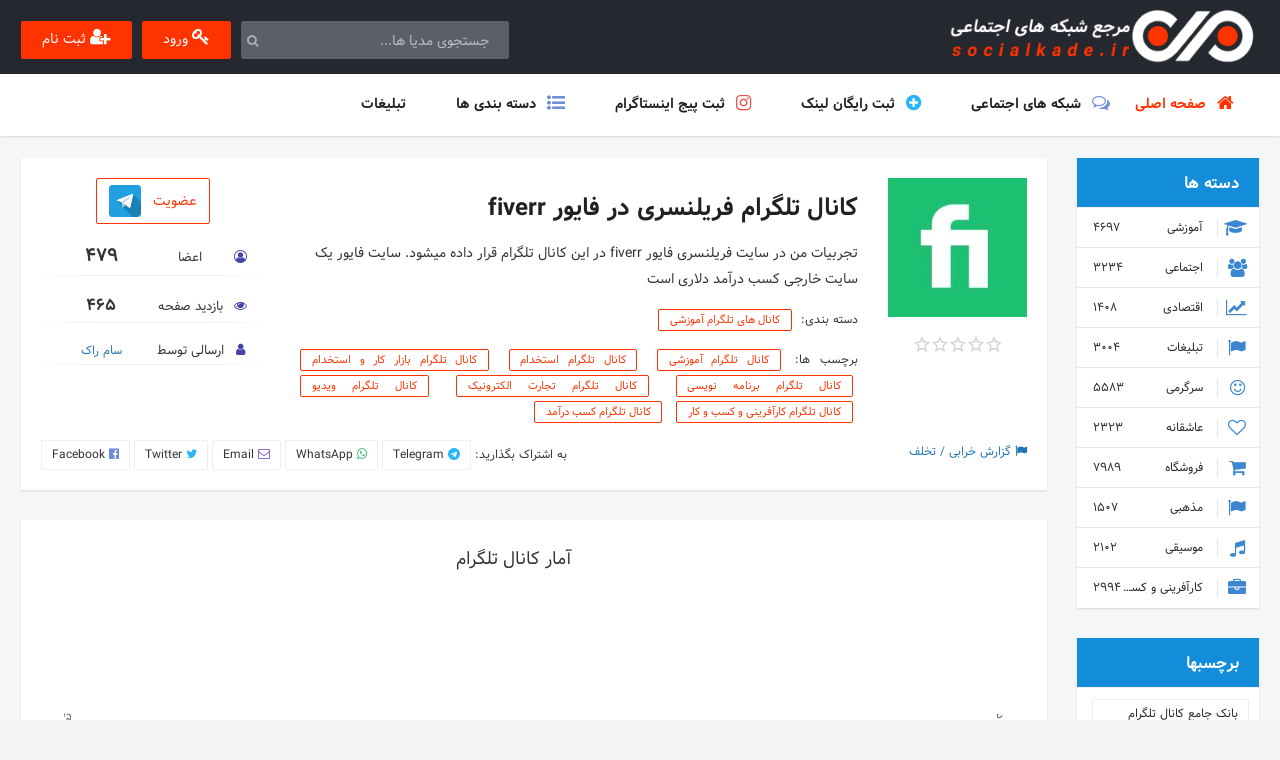

--- FILE ---
content_type: text/html; charset=utf-8
request_url: https://socialkadeh.ir/telegram-channel/iranfiverr
body_size: 14364
content:

<!DOCTYPE html>
<html lang="fa">
<head>
	<meta charset="utf-8" />
	<meta content="fa" name="language" />
	<meta name="viewport" content="width=device-width, initial-scale=1.0">
	<link rel="canonical" href="https://socialkadeh.ir/telegram-channel/iranfiverr">
	<title>کانال تلگرام فریلنسری در فایور fiverr - مرجع تلگرام</title>
	<meta content="SocialBook" name="author" />
	<meta http-equiv="X-UA-Compatible" content="IE=edge" />
	<link rel="preconnect" href="//static.socialkadeh.ir">
	<link rel="preconnect" href="https://www.googletagmanager.com">
	<link rel="preload" href="/scripts/libdefer?v=difd-olZY5e-iwNYCAyOp_2x-0demFgLUrLSBdT8JtM1" as="script">
	<link rel="preload" href="//static.socialkadeh.ir/images/telegram.svg" as="image">
	<meta property="og:site_name" content="مرجع شبکه های اجتماعی ایران" />
	<meta property="fb:app_id" content="326620071066452" />
	<link rel="shortcut icon" href="/favicon.ico">
	
	<meta content="تجربیات من در سایت فریلنسری فایور fiverr در این کانال تلگرام قرار داده میشود. سایت فایور یک سایت خارجی کسب درآمد دلاری است" name="description" />
	<meta property="og:title" content="کانال تلگرام فریلنسری در فایور fiverr" />
	<meta property="og:type" content="website" />
	<meta property="og:url" content="https://socialkadeh.ir/telegram-channel/iranfiverr" />
	<meta property="og:image" content="https://static.socialkadeh.ir/media/telegram-channel/2/8964206945-2-iranfiverr.jpg" />
	<meta property="og:description" content="تجربیات من در سایت فریلنسری فایور fiverr در این کانال تلگرام قرار داده میشود. سایت فایور یک سایت خارجی کسب درآمد دلاری است" />
	<meta property="og:locale" content="fa_IR" />
	<meta name="twitter:card" content="summary" />
	
	<meta name="twitter:title" content="کانال تلگرام فریلنسری در فایور fiverr" />
	<meta name="twitter:description" content="تجربیات من در سایت فریلنسری فایور fiverr در این کانال تلگرام قرار داده میشود. سایت فایور یک سایت خارجی کسب درآمد دلاری است" />
	<meta name="twitter:image" content="https://static.socialkadeh.ir/media/telegram-channel/2/8964206945-2-iranfiverr.jpg" />

		<meta property="al:ios:app_store_id" content="686449807">
		<meta property="al:ios:app_name" content="Telegram Messenger">
		<meta property="al:ios:url" content="tg://resolve?domain=iranfiverr">
		<meta property="al:android:url" content="tg://resolve?domain=iranfiverr">
		<meta property="al:android:app_name" content="Telegram">
		<meta property="al:android:package" content="org.telegram.messenger">
			<link rel="preload" href="/content/media/stats/1/96642.json" as="fetch" crossorigin="anonymous">

	<link href="/content/css/lib?v=sMY3YLbxQVfiGdU5-f7g6QBeOljNRtsExagWS75-NN81" rel="stylesheet"/>
<link href="/content/css/main?v=tvwuUi4Xx4lab-183u0vhGI1AOuFSy7Pf3tvPxyIOhs1" rel="stylesheet"/>

	<script src="/scripts/lib?v=pB6u7sFrx7MWHfBsRmLw_-GKMLBduAphUlv0vdjZ61U1"></script>

<style>
@font-face {
font-family: 'FontAwesome';
src: url('/content/fonts/fontawesome-webfont.eot?v=4.7.0');
src: url('/content/fonts/fontawesome-webfont.eot?#iefix&v=4.7.0') format('embedded-opentype'), url('/content/fonts/fontawesome-webfont.woff2?v=4.7.0') format('woff2'), url('/content/fonts/fontawesome-webfont.woff?v=4.7.0') format('woff'), url('/content/fonts/fontawesome-webfont.ttf?v=4.7.0') format('truetype'), url('/content/fonts/fontawesome-webfont.svg?v=4.7.0#fontawesomeregular') format('svg');
font-weight: normal;font-style: normal;font-display: swap;
}
@font-face {
font-family: Vazir;
src: url('/content/fonts/Vazir-FD.eot');
src: url('/content/fonts/Vazir-FD.eot?#iefix') format('embedded-opentype'), url('/content/fonts/Vazir-FD.woff') format('woff'), url('/content/fonts/Vazir-FD.ttf') format('truetype');
font-weight: normal;font-display: swap;
}
@font-face {
font-family: Vazir;
src: url('/content/fonts/Vazir-Bold-FD.eot');
src: url('/content/fonts/Vazir-Bold-FD.eot?#iefix') format('embedded-opentype'), url('/content/fonts/Vazir-Bold-FD.woff') format('woff'), url('/content/fonts/Vazir-Bold-FD.ttf') format('truetype');
font-weight: bold;font-display: swap;
}
</style>
</head>
<body class="k-rtl">
	<div class="site-wrapper">
		
		<header class="header">
			<div class="top-nav navbar m-b-0 b-0">
				<div class="container">
					<div class="row">
						<div class="topbar-left col-sm-3 col-xs-4">
							<a href="/" class="logo"> <img src="//static.socialkadeh.ir/images/logo-header-white.png" alt="logo" class="Ximg-responsive"> </a>
						</div><div class="col-sm-9 col-xs-8">
							<ul class="nav navbar-nav navbar-right pull-left">
								<li>
									<form action="/social-media" style="font-family: Vazir;" role="search" onsubmit="return app.validateSearch(this)" class="app-search pull-right hidden-xs">
										<a href="#" onclick="return app.validateSearchSubmit(this)">
											<i class="fa fa-search" aria-hidden="true"></i>
										</a>
										<div class="input-group m-l-10" style="font-weight: bold;">
											<input type="search" name="search" class="form-control" placeholder="جستجوی مدیا ها..." aria-label="Text input with multiple buttons">
										</div>
									</form>
								</li>
									<li class="user-box m-l-10">
										<a href="/user/login" class="profile btn btn-default" aria-expanded="true">
											<i class="fa fa-key" aria-hidden="true"></i>
											<span class="hidden-xs">ورود</span>
										</a>
									</li>
									<li class="user-box">
										<a href="/user/register" class="profile btn btn-default" aria-expanded="true">
											<i class="fa fa-user-plus" aria-hidden="true"></i>
											<span class="hidden-xs">ثبت نام</span>
										</a>
									</li>

							</ul>
							<div class="menu-item">
								<!-- Mobile menu toggle-->
								<a class="navbar-toggle">
									<div class="lines"> <span></span> <span></span> <span></span> </div>
								</a>
							</div>
						</div>
					</div>
				</div>
			</div>
<div class="navbar-custom">
<div class="container">
<div id="navigation">
<ul class="navigation-menu">
<li class="active">
<a href="/"><i class="fa fa-home" aria-hidden="true"></i> <span> صفحه اصلی </span> </a>
</li>
<li class="has-submenu">
<a href="/social-media">
<i class="fa fa-comments-o text-primary" aria-hidden="true"></i>
<span> شبکه های اجتماعی </span>
</a><ul class="submenu">
<li><a href="/social-media/channel">
<i class="fa fa-telegram fa-lg" aria-hidden="true"></i>
کانال تلگرام
</a></li>
<li><a href="/social-media/group">
<i class="fa fa-telegram fa-lg" aria-hidden="true"></i>
گروه تلگرام
</a></li>
<li><a href="/social-media/bot">
<i class="fa fa-telegram fa-lg" aria-hidden="true"></i>
ربات تلگرام
</a></li>
<li><a href="/social-media/instagram">
<i class="fa fa-instagram fa-lg" aria-hidden="true"></i>
اینستاگرام
</a></li>
<li><a href="/social-media/soroush">
<img src="//static.socialkadeh.ir/images/soroush.png" class="icon-16" alt="سروش" />
پیام رسان سروش
</a></li>
<li><a href="/social-media/wispichannel">
<img src="//static.socialkadeh.ir/images/app-wispi.png" class="icon-16" alt="ویسپی" />
پیام رسان ویسپی
</a></li>
<li><a href="/social-media/igap">
<img src="//static.socialkadeh.ir/images/app-igap.png" class="icon-16" alt="آی‌گپ" />
پیام رسان آی‌گپ
</a></li>
<li><a href="/social-media/gap">
<img src="//static.socialkadeh.ir/images/app-gap.png" class="icon-16" alt="گپ" />
پیام رسان گپ
</a></li>
<li><a href="/social-media/telegram">
<i class="fa fa-telegram fa-lg" aria-hidden="true"></i>
همه مدیاهای تلگرام
</a></li>
<li><a href="/social-media">
<i class="fa fa-globe fa-lg" aria-hidden="true"></i>
همه شبکه ها
</a></li></ul></li>
<li class="has-submenu">
<a href="/submit-telegram-channel" class="submit-telegram-channel">
<i class="fa fa-plus-circle text-info" aria-hidden="true"></i> <span> ثبت رایگان لینک </span>
</a><ul class="submenu">
<li><a href="/submit-telegram-channel"><i class="fa fa-telegram fa-lg" aria-hidden="true"></i>
ثبت کانال تلگرام</a> </li>
<li><a href="/submit-telegram-group"><i class="fa fa-telegram fa-lg" aria-hidden="true"></i>
ثبت گروه تلگرام</a> </li>
<li><a href="/submit-telegram-bot"><i class="fa fa-telegram fa-lg" aria-hidden="true"></i>
ثبت ربات تلگرام</a> </li>
<li><a href="/submit-soroush-channel">
<img src="//static.socialkadeh.ir/images/soroush.png" class="icon-16" alt="سروش" />
ثبت کانال سروش
</a> </li>
<li><a href="/submit-soroush-group">
<img src="//static.socialkadeh.ir/images/soroush.png" class="icon-16" alt="سروش" />
ثبت گروه سروش
</a> </li>
<li><a href="/submit-wispi-channel"><img src="//static.socialkadeh.ir/images/app-wispi.png" class="icon-16" alt="ویسپی" />
ثبت کانال ویسپی</a> </li>
<li><a href="/submit-igap-channel"><img src="//static.socialkadeh.ir/images/app-igap.png" class="icon-16" alt="آی‌گپ" />
ثبت کانال آی‌گپ</a> </li>
<li><a href="/submit-igap-group"><img src="//static.socialkadeh.ir/images/app-igap.png" class="icon-16" alt="آی‌گپ" />
ثبت گروه آی‌گپ</a> </li>
<li><a href="/submit-gap-channel"><img src="//static.socialkadeh.ir/images/app-gap.png" class="icon-16" alt="گپ" />
ثبت کانال گپ</a> </li>
<li><a href="/submit-gap-group"><img src="//static.socialkadeh.ir/images/app-gap.png" class="icon-16" alt="گپ" />
ثبت گروه گپ</a> </li>
</ul>
</li>
<li><a href="/submit-instagram">
<i class="fa fa-instagram text-danger" aria-hidden="true"></i> <span> ثبت پیج اینستاگرام </span>
</a></li>
<li><a href="/media/categories"><i class="fa fa-list-ul text-primary" aria-hidden="true"></i> <span> دسته بندی ها </span> </a>

</li>

<li>
<a href="/pages/ads">
<span> تبلیغات </span>
</a></li></ul></div></div></div>
		</header>
		<div class="wrapper">
			<div class="container">
				<div class="row">
					<div class="col-xs-12">


					</div>
				</div>
			</div>
		</div>
		
		<section class="wrapper m-t-20">
			<div class="container">
				<div class="row">
					<div class="col-md-10 col-sm-9 col-md-push-2 col-sm-push-3">
						<script async defer src="https://www.googletagmanager.com/gtag/js?id=UA-108423948-1"></script>
						

<script>
	pageMedia={congrats:!1,showEdit:!1,hasStats:!0,reportWin:null,openReportWindow:function(){socialbook.createWindowAjaxSimple("/media/report?mediaId=96642","ثبت گزارش",function(n){pageMedia.reportWin=n;n.open()})},closeReportWindow:function(){pageMedia.reportWin!=null&&(pageMedia.reportWin.close(),pageMedia.reportWin=null)},prepareMediaLink:function(){var n="true";try{n=window.localStorage.getItem("tlgrm")}catch(t){return}n==null&&(n="true");$(".mediapage-link a[itemprop='url']").each(function(t,i){var r=$(i),u=r.data("applink"),f=r.attr("href");n=="true"&&u&&f!=u&&(r.attr("href",u),r.data("goapplink",1))})},navigate:function(n){var t="true",i;try{t=window.localStorage.getItem("tlgrm")}catch(r){return}i=$(n);t==null&&i.data("goapplink")&&socialbook.confirmTelegramInstallationMessage("آیا تلگرام نصب دارید؟",function(){try{window.localStorage.setItem("tlgrm",!0)}catch(n){return}},function(){try{window.localStorage.setItem("tlgrm",!1)}catch(n){return}})},loadStats:function(){var n="/content/media/stats/1/96642.json";if(!pageMedia.hasStats||!n){$("#mediaStats").hide();return}socialbook.serverFetchGet(n,function(n){n&&pageMedia.displayChart(n)},function(){$("#mediaStats").hide()},null,!1,{crossDomain:!0})},displayChart:function(n){var r=[],i,t;if(n.length>0)for(i=n[0].data,t=0;t<i.length;t++)r.push(i[t].name);$(function(){var t=$("#mediaStatsChart").width()>480;Highcharts.chart("mediaStatsChart",{title:{text:"آمار کانال تلگرام",x:-20},xAxis:{categories:r},yAxis:[{title:{text:t?"تعداد":null},labels:{enabled:t},plotLines:[{value:0,width:1,color:"#808080"}]},{linkedToX:1,labels:{format:"{value}",enabled:t},title:{text:t?"تعداد":null},plotLines:[{value:0,width:1,color:"#808080"}],opposite:!0}],tooltip:{useHTML:!0,formatter:function(){return this.x+"<br/> "+this.series.name+": <b>"+this.y+"<\/b>"}},credits:{enabled:!1},legend:{layout:"horizontal",align:"center",verticalAlign:"bottom",borderWidth:0,rtl:!0},series:n,eventsX:{load:function(){var t=this.series,i=t[0].dataMax,n=t[0].dataMin;t.forEach(function(t){t.dataMax>i&&(i=t.dataMax);t.dataMin<n&&(n=t.dataMin)});n-=900;n<0&&(n=0);this.yAxis[0].update({min:n,max:i})}}})})}};$(function(){pageMedia.prepareMediaLink()})
</script>

<script>
app.openMediaEdit=function(n,t){switch(t){case 1:socialbook.redirectBrowser("/submit-telegram-channel/"+n);break;case 2:socialbook.redirectBrowser("/submit-telegram-group/"+n);break;case 3:socialbook.redirectBrowser("/submit-telegram-bot/"+n);break;case 4:socialbook.redirectBrowser("/submit-instagram/"+n);break;case 5:socialbook.redirectBrowser("/submit-soroush-channel/"+n);break;case 6:socialbook.redirectBrowser("/submit-soroush-group/"+n);break;case 7:socialbook.redirectBrowser("/submit/i-gap-channel/"+n);break;case 8:socialbook.redirectBrowser("/submit/i-gap-group/"+n);break;case 9:socialbook.redirectBrowser("/submit-gap-channel/"+n);break;case 10:socialbook.redirectBrowser("/submit-gap-group/"+n);break;case 11:socialbook.redirectBrowser("/submit-wispi-channel/"+n);break;default:socialbook.errorMessage("امکان ویرایش وجود ندارد");return}};app.deleteMedia=function(n,t){t&&(t="'"+t+"'");socialbook.confirmMessage("آیا واقعا مایل به حذف "+t+" هستید؟ \n\rتوجه: در صورت حذف، ستاره و آگهی های ثبت شده نیز حذف خواهند شد.",function(){socialbook.serverRequestPostData("/media/delete-request",{id:n},function(n){n&&(n.success?n.message?socialbook.successMessage(n.message,null,function(){socialbook.refreshBrowser()}):socialbook.refreshBrowser():n.message&&socialbook.errorMessage(n.message))})})}
</script>

<div class="widget mediapage h-entry" itemscope itemtype="http://schema.org/WebPage">
	<meta itemprop="commentCount" content="0" />
	<meta itemprop="additionalType" href="" />
	<div class="widget-body">
		<div class="row">
			<div class="col-md-2">
				<div class="mediapage-logo-bar">
					<figure>
							<img itemprop="image" src="//static.socialkadeh.ir/media/telegram-channel/2/8964206945-2-iranfiverr.jpg" class="center-block img-responsive mediamini-logo u-photo" alt="کانال تلگرام فریلنسری در فایور fiverr" />
					</figure>
					<div class="mediapage-rate">
							<span class="rating-stars-none" title="رای ثبت نشده است"></span>
					</div>
				</div>
			</div>
			<div class="col-md-7">
				<h1 class="mediapage-title" itemprop="name">
					<span class="p-name">کانال تلگرام فریلنسری در فایور fiverr</span>
				</h1>
				
				<p class="mediapage-description p-summary" itemprop="description">تجربیات من در سایت فریلنسری فایور fiverr در این کانال تلگرام قرار داده میشود. سایت فایور یک سایت خارجی کسب درآمد دلاری است</p>

				<div class="mediapage-category">
					<span>دسته بندی: </span>
					<span >
						<a class="label btn btn-border p-category" href="/category-training" title="برو به دسته آموزشی"><span itemprop="breadcrumb">کانال های تلگرام آموزشی</span></a>
					</span>
				</div>
					<div class="mediapage-tags tags">
						برچسب ها:
						<span itemprop="keywords">
								<a class="label btn btn-border" rel="tag" href="/tag-training">کانال تلگرام آموزشی</a>
								<a class="label btn btn-border" rel="tag" href="/tag-recruitment">کانال تلگرام استخدام</a>
								<a class="label btn btn-border" rel="tag" href="/tag-labor-market-and-employment">کانال تلگرام بازار کار و استخدام</a>
								<a class="label btn btn-border" rel="tag" href="/tag-programming">کانال تلگرام برنامه نویسی</a>
								<a class="label btn btn-border" rel="tag" href="/tag-electronic-business">کانال تلگرام تجارت الکترونیک</a>
								<a class="label btn btn-border" rel="tag" href="/tag-video">کانال تلگرام ویدیو</a>
								<a class="label btn btn-border" rel="tag" href="/tag-entrepreneurship-and-business">کانال تلگرام کارآفرینی و کسب و کار</a>
								<a class="label btn btn-border" rel="tag" href="/tag-make-money">کانال تلگرام کسب درآمد</a>
						</span>
					</div>
							</div>
			<div class="col-md-3">
				<div>
					<meta itemprop="alternateName" content="کانال تلگرام">
					<br class="visible-xs-inline" />
					<div class="mediapage-link">
						<a class="btn btn-border" itemprop="url" href="https://t.me/iranfiverr" data-applink="tg://resolve?domain=iranfiverr" onclick="pageMedia.navigate(this)" title="لینک عضویت کانال تلگرام" target="_blank" rel="nofollow">
								<span>عضویت &nbsp;</span>
										<img src="//static.socialkadeh.ir/images/telegram.svg" alt="کانال تلگرام" width="32" height="32" />
						</a>
					</div>
				</div>

				<div class="mediapage-details-block">
					<div class="">
							<div class="mediapage-detail">
								<div class="detail-label">
									<i class="fa fa-user-circle-o" aria-hidden="true"></i>
									اعضا
								</div>
								<div class="detail-value detail-value-important" title="اعضا 479">
									479
								</div>
							</div>

						<div class="mediapage-detail">
							<div class="detail-label">
								<i class="fa fa-eye" aria-hidden="true"></i>
								بازدید صفحه
							</div>
							<div class="detail-value" title="دفعات مشاهده 465">
								465
							</div>
						</div>
							<div class="mediapage-detail">
								<div class="detail-label">
									<i class="fa fa-user" aria-hidden="true"></i>
									ارسالی توسط
								</div>
								<div class="detail-value detail-value-author">
									<a title="ارسال کننده" rel="author" target="_blank" href="/user-83066/%d8%b3%d8%a7%d9%85-%d8%b1%d8%a7%da%a9">
										سام راک
									</a>
								</div>
							</div>
					</div>
				</div>

			</div>
		</div>
		<div class="row">
			<div class="col-md-12">
				<div class="pull-left">
					<!--share links-->
					<span class="hidden-xs hidden-print">به اشتراک بگذارید: </span>
					<a href="https://telegram.me/share/url?url=https://socialkadeh.ir/telegram-channel/iranfiverr&text=تجربیات من در سایت فریلنسری فایور fiverr در این کانال تلگرام قرار داده میشود. سایت فایور یک سایت خارجی کسب درآمد دلاری است" class="btn btn-default btn-sm" target="_blank" rel="nofollow,noreferrer,noopener">
						<i class="fa fa-telegram text-info" aria-hidden="true"></i>
						<span class="hidden-sm hidden-xs">Telegram</span>
					</a>
					<a href="whatsapp://send?text=کانال تلگرام فریلنسری در فایور fiverr - https://socialkadeh.ir/telegram-channel/iranfiverr" class="btn btn-default btn-sm" rel="nofollow,noreferrer,noopener">
						<i class="fa fa-whatsapp text-success" aria-hidden="true"></i>
						<span class="hidden-sm hidden-xs">WhatsApp</span>
					</a>
					<a href="mailto:?subject=کانال تلگرام فریلنسری در فایور fiverr&body=تجربیات من در سایت فریلنسری فایور fiverr در این کانال تلگرام قرار داده میشود. سایت فایور یک سایت خارجی کسب درآمد دلاری است" class="btn btn-default btn-sm" rel="nofollow,noreferrer,noopener">
						<i class="fa fa-envelope-o text-purple" aria-hidden="true"></i>
						<span class="hidden-sm hidden-xs">Email</span>
					</a>
					<a href="https://twitter.com/home?status=تجربیات من در سایت فریلنسری فایور fiverr در این کانال تلگرام قرار داده میشود. سایت فایور یک سایت خارجی کسب درآمد دلاری است%20https://socialkadeh.ir/telegram-channel/iranfiverr" class="btn btn-default btn-sm" target="_blank" rel="nofollow,noreferrer,noopener">
						<i class="fa fa-twitter text-info" aria-hidden="true"></i>
						<span class="hidden-sm hidden-xs">Twitter</span>
					</a>
					<a href="https://www.facebook.com/sharer/sharer.php?u=https://socialkadeh.ir/telegram-channel/iranfiverr" class="btn btn-default btn-sm" target="_blank" rel="nofollow,noreferrer,noopener">
						<i class="fa fa-facebook-official text-primary" aria-hidden="true"></i>
						<span class="hidden-sm hidden-xs">Facebook</span>
					</a>
				</div>
					<div class="pull-right">
						<a href="#" onclick="pageMedia.openReportWindow();return false;">
							<i class="fa fa-flag" aria-hidden="true"></i>
							گزارش خرابی / تخلف
						</a>
					</div>
			</div>
		</div>
	</div>
	<div class="clearfix"></div>
</div>
<div class="widget" id="mediaStats">
	<div class="widget-body">
		<div id="mediaStatsChart"></div>
	</div>
</div>

<script async>
pageMediaComment={onReplyClick:function(n){var t=$("#frmNewMediaComment"),r=$("div[data-commentid="+n+"]"),u=r.find(".comment-sender").data("commentsender"),i=t.find("[name=ReplyToCommentId]").val(),f=t.find("[name=ReplyToSenderName]").val(),e;if(i){socialbook.warningMessage("شما قبلا ارسال پاسخ به '"+f+"' را انتخاب کرده اید");return}i!=n&&(e=t.find("[name=CommentBody]").val(),t.find("[name=ReplyToSenderName]").val(u),t.find("[name=ReplyToCommentId]").val(n));t.find("#blockReplyToUser").slideDown();t.find("[name=CommentBody]").focus()},canDo:!1,isOwner:!1,user:!1,editWindow:null,onRemoveReplyClick:function(){var n=$("#frmNewMediaComment");n.find("#blockReplyToUser").slideUp();n.find("[name=ReplyToSenderName]").val("");n.find("[name=ReplyToCommentId]").val("");n.find("[name=CommentBody]").focus()},onReportClick:function(){},onEditClick:function(n){var u=$("#frmNewMediaComment"),i=$("div[data-commentid="+n+"]"),r=(i.find(".comment-body").text()||"").trim(),t=$($("#commentEditTemplate").html());t.find("#id").val(n);t.find("#CommentBody").val(r);pageMediaComment.editWindow=socialbook.createWindow(t,"ویرایش نظر",function(){});pageMediaComment.editWindow.open()},onEditCloseClick:function(){pageMediaComment.editWindow!=null&&(pageMediaComment.editWindow.close(),pageMediaComment.editWindow=null)},onApproveClick:function(n){pageMediaComment.canDo&&socialbook.confirmMessage("آیا از تایید نظر انتخابی مطمئن هستید؟",function(){socialbook.serverRequestPostData("/comment/approve",{id:n,__RequestVerificationToken:$("#frmNewMediaComment input[name=__RequestVerificationToken]").val()},function(n){n&&(n.success?n.message?socialbook.successMessage(n.message,null,function(){socialbook.refreshBrowser()}):socialbook.refreshBrowser():n.message&&socialbook.errorMessage(n.message))})})},onDeleteClick:function(n){pageMediaComment.canDo&&socialbook.confirmMessage("آیا از حذف نظر انتخابی مطمئن هستید؟",function(){socialbook.serverRequestPostData("/comment/delete",{id:n,__RequestVerificationToken:$("#frmNewMediaComment input[name=__RequestVerificationToken]").val()},function(n){n&&(n.success?n.message?socialbook.successMessage(n.message,null,function(){socialbook.refreshBrowser()}):socialbook.refreshBrowser():n.message&&socialbook.errorMessage(n.message))})})},onEditComment:function(n){var t,i,r;n=$(n);t=n.closest("#frmEditComment");$(n).attr("disabled","disabled");i="/comment/edit?for=2&mid=96642";r=t.serializeArray();socialbook.serverRequestPostData(i,r,function(n){n&&(n.success?(n.message?socialbook.successMessage(n.message,null,function(){socialbook.refreshBrowser()}):socialbook.refreshBrowser(),pageMediaComment.editWindow.close()):n.message&&socialbook.errorMessage(n.message))},null,function(){$(n).removeAttr("disabled")})},onSendComment:function(n){var t=$("#frmNewMediaComment"),i,r;socialbook.validateForm(t)&&($(n).attr("disabled","disabled"),pageMediaComment.saveUser(),i="/comment/submit/96642?for=2",r=t.serializeArray(),socialbook.serverRequestPostData(i,r,function(n){n&&(n.success?n.message?socialbook.successMessage(n.message,null,function(){socialbook.refreshBrowser()}):socialbook.refreshBrowser():n.message&&socialbook.errorMessage(n.message))},null,function(){$(n).removeAttr("disabled")}))},onRateContainerMouseLeave:function(){var n=$(this),t=n.find(">div");t.removeClass("rating-star-full").addClass("rating-star-empty")},onRateMouseLeave:function(){var n=$(this),t=n.siblings();t.removeClass("rating-star-full").addClass("rating-star-empty");n.removeClass("rating-star-full").addClass("rating-star-empty")},onRateMouseover:function(){var n=$(this),i=n.siblings(),t;i.removeClass("rating-star-full").addClass("rating-star-empty");t=n.data("rate");n.siblings(":lt("+(t-1)+")").removeClass("rating-star-empty").addClass("rating-star-full");n.removeClass("rating-star-empty").addClass("rating-star-full")},sendUserRate:function(n){socialbook.serverRequestPostData("/media/rate/96642",{rate:n},function(t){t&&(t.success?t.message?socialbook.successMessage(t.message,null,function(){socialbook.refreshBrowser()}):n==1?socialbook.successMessage("تاسف از عمری که تلف شده\nاگر تمایل داشتید می توانید نظر خود را نیز ارسال کنید",null,function(){socialbook.refreshBrowser()}):socialbook.successMessage("با تشکر از رایتان. \r\nاگر تمایل داشتید می توانید نظر خود را نیز ارسال کنید",null,function(){socialbook.refreshBrowser()}):t.message&&socialbook.errorMessage(t.message))})},onRateClick:function(){var n=$(this),t=n.data("rate");pageMediaComment.sendUserRate(t)},onRateComboChange:function(n){var t=$(n).val();t&&pageMediaComment.sendUserRate(t)},readUser:function(){if(!pageMediaComment.user){var n=localStorage.getItem("commenter"),t=localStorage.getItem("commenter-email");n&&(t?$("#lblSavedName").text(n+" و ایمیل: "+t):$("#lblSavedName").text(n),$("#divSavedName").show(),$("#divEnterName").hide(),$("#divEnterName #SenderName").val(n),$("#divEnterName #SenderEmail").val(t))}},saveUser:function(){var n=$("#divEnterName #SenderName").val(),t=$("#divEnterName #SenderEmail").val();n&&(localStorage.setItem("commenter",n),localStorage.setItem("commenter-email",t))}};$(document).ready(function(){$(".comment-rating-block .rating > div").on("mouseover",pageMediaComment.onRateMouseover).on("touchstart",pageMediaComment.onRateMouseover).on("touchmove",pageMediaComment.onRateMouseover).on("click",pageMediaComment.onRateClick);$(".comment-rating-block .rating").on("touchend",pageMediaComment.onRateContainerMouseLeave).on("mouseleave",pageMediaComment.onRateContainerMouseLeave)})
</script>
<div class="clearfix"></div>
<div>
	</div>
<script id="commentEditTemplate" type="text/kendo-x-tmpl">
	<form id="frmEditComment" onsubmit="return false;">
		<input id="id" name="id" type="hidden" value="iranfiverr" />
		<input name="__RequestVerificationToken" type="hidden" value="F82iq4H8rh1zEvmTCLBkz8V26ubfPdJv6QSQ41iXzvxnPWNQ0QXTflBcg7LY5Rz7nG8Z4rntiAN-_Ya-Var3NZHrtmk1" />
		<div class="form-group">
			<div class="col-md-11">
				<label>
					متن پیغام
				</label>
				<textarea class="form-control resize-vertical" data-val-minlength="پیغام وارده کمتر از 10 حرف می باشد." data-val-minlength-min="10" rows="4" cols="60" id="CommentBody" name="CommentBody" data-val="true" data-val-required="ورود متن پیغام لازم است"></textarea>
				<span class="field-validation-valid" data-valmsg-for="CommentBody" data-valmsg-replace="true"></span>
			</div>
		</div>
		<div>
			<div class="pull-left">
				<button class="btn btn-danger" onclick="pageMediaComment.onEditComment(this)" type="button">
					<i class="fa fa-pencil" aria-hidden="true"></i>
					ویرایش نظر
				</button>
				<button class="btn btn-default" onclick="pageMediaComment.onEditCloseClick()" type="button">
					<i class="fa fa-times-circle" aria-hidden="true"></i>
					انصراف
				</button>
			</div>
			<div class="clearfix"></div>
		</div>
	</form>
</script>
	<div class="panel panel-border panel-primary">
		<div class="panel-heading">
			<h3 class="panel-title">
				نظر سنجی
				<small> (میزان رضایت شما از این شبکه چقدر است) </small>
			</h3>
		</div>
		<div class="panel-body p-b-0">
			<div class="comment-rating-block form-horizontal">
				<div class="form-group">
					<div class="col-sm-2 col-xs-4 control-label">
						<label>امتیاز شما:</label>
					</div>
					<div class="col-sm-9 col-xs-8">
							<div class="rating hidden-xs">
								<div title="1 امتیاز" data-rate="1" class="rating-star-empty">&nbsp;</div>
								<div title="2 امتیاز" data-rate="2" class="rating-star-empty">&nbsp;</div>
								<div title="3 امتیاز" data-rate="3" class="rating-star-empty">&nbsp;</div>
								<div title="4 امتیاز" data-rate="4" class="rating-star-empty">&nbsp;</div>
								<div title="5 امتیاز" data-rate="5" class="rating-star-empty">&nbsp;</div>
							</div>
							<div class="visible-xs">
								<select class="form-control" id="cmdRateStar" name="cmdRateStar" onchange="pageMediaComment.onRateComboChange(this)"><option value="">(انتخاب کنید)</option>
<option value="1">1 امتیاز (بد)</option>
<option value="2">2 امتیاز</option>
<option value="3">3 امتیاز</option>
<option value="4">4 امتیاز</option>
<option value="5">5 امتیاز (خوب)</option>
</select>
							</div>
					</div>
				</div>
			</div>
		</div>
	</div>
	<div class="widget">
		<div class="widget-heading">
			<h2 class="widget-title text-dark">
				نظر شما چیست؟
			</h2>
			<div class="clearfix"></div>
		</div>
		<div class="widget-body comment-new-block" id="new-comment">
			<form class="form-horizontal" id="frmNewMediaComment" onsubmit="return false;">
				<input id="ReplyToCommentId" name="ReplyToCommentId" type="hidden" value="" />
				<input name="__RequestVerificationToken" type="hidden" value="7H2RmrLGy4LNTpzDL_-51E6Fix07lYgbjQb4pMMjpnFxZ62SHmvvpuBykDQv7wqMNGc724AcvYLLDRquzMGoda0_uyA1" />
					<div class="form-group" id="divSavedName" style="display: none">
						<div class="col-sm-2 control-label">
							<label>ارسال با نام:</label>
						</div>
						<div class="col-sm-5">
							<label class="control-label" id="lblSavedName">
							</label>
						</div>
					</div>
					<div id="divEnterName">
						<div class="form-group">
							<div class="col-sm-2 control-label">
								<label>نام:</label>
							</div>
							<div class="col-sm-5">
								<input class="form-control" data-val="true" data-val-required="ورود نام لازم می باشد" id="SenderName" name="SenderName" type="text" value="" />
								<span class="field-validation-valid" data-valmsg-for="SenderName" data-valmsg-replace="true"></span>
							</div>
						</div>
						<div class="form-group">
							<div class="col-sm-2 control-label">
								<label>ایمیل(اختیاری):</label>
							</div>
							<div class="col-sm-5 direction-ltr">
								<input class="form-control" id="SenderEmail" name="SenderEmail" placeholder="برای اطلاع از پاسخ دریافتی نظر شما" type="text" value="" />
							</div>
						</div>
					</div>
					<script>pageMediaComment.readUser()</script>
				<div class="form-group" id="blockReplyToUser" style="display: none">
					<div class="col-sm-2 control-label">
						<label>در پاسخ به:</label>
					</div>
					<div class="col-sm-5">
						<div class="input-group">
							<input class="form-control" id="ReplyToSenderName" name="ReplyToSenderName" readonly="" type="text" value="" />
							<div class="input-group-btn">
								<button class="btn btn-default" type="button" onclick="pageMediaComment.onRemoveReplyClick()" title="حذف پاسخ به">
									<i class="fa fa-times" aria-hidden="true"></i>
								</button>
							</div>
						</div>
					</div>
				</div>
				<div class="form-group">
					<div class="col-sm-2 control-label">
						<label>متن نظر</label>
					</div>
					<div class="col-sm-10">
						<textarea class="form-control resize-vertical" maxlength="5000" data-val-minlength="پیغام وارده کمتر از 10 حرف می باشد." data-val-minlength-min="10" rows="4" cols="70" id="CommentBody" name="CommentBody" data-val="true" data-val-required="ورود متن پیغام لازم است"></textarea>
						<span class="field-validation-valid" data-valmsg-for="CommentBody" data-valmsg-replace="true"></span>
					</div>
				</div>
				<div class="form-group">
					<div class="col-sm-2 control-label">
						<label>تصویر امنیتی:</label>
					</div>
					<div class="col-sm-6">
						<div class="row">
							<div class="col-sm-10 col-xs-7">
								<input autocomplete="off" class="form-control" data-val="true" data-val-required="ورود تصویر امنیتی لازم می باشد" id="TheCode" name="TheCode" type="text" value="" />
							</div>
							<div class="col-sm-2 col-xs-5">
								<input name="__InputValidation" value="gfymhS17tTB8smqjGWKEoLcffDnhCuibwguL5muUPrECYlnELjf65P%2bc9%2b5qeS1Sb%2fcL4K5q6Nhkl3aSg8BC0g%3d%3d" type='hidden'/>
<img alt='تصویر امنیتی' src="/pch.axd?id=gfymhS17tTB8smqjGWKEoLcffDnhCuibwguL5muUPrECYlnELjf65P%2bc9%2b5qeS1Sb%2fcL4K5q6Nhkl3aSg8BC0g%3d%3d"/>
							</div>
						</div>
						<span class="field-validation-valid" data-valmsg-for="TheCode" data-valmsg-replace="true"></span>
					</div>
				</div>
				<div class="form-group">
					<div class="col-sm-2 control-label">

					</div>
					<div class="col-sm-6">
						<div class="help-block">
							(توجه: لینک و مطالب تبلیغاتی و یا توهین آمیز تایید نخواهد شد)
						</div>
					</div>
				</div>

				<div class="form-group">
					<div class="col-sm-offset-2 col-sm-10">
						<button class="btn btn-inverse" onclick="pageMediaComment.onSendComment(this)" type="button">
							<i class="fa fa-commenting-o" aria-hidden="true"></i>
							ارسال نظر
						</button>
					</div>
				</div>
			</form>
		</div>
		<div class="clearfix"></div>
	</div>

<script>
typeof jQuery!="undefined"&&typeof socialbook!="undefined"?pageMedia.loadStats():$(pageMedia.loadStats);$(function(){pageMedia.congrats&&socialbook.successMessage("کانال تلگرام شما با موفقیت ثبت شده است و پس از تایید مدیریت در لیست نمایش داده می شود.");pageMedia.showEdit&&socialbook.successMessage("کانال تلگرام شما با موفقیت ویرایش شده است و پس از تایید مدیریت در لیست نمایش داده می شود.")})
</script>
<script>
</script>
					</div>
					<div class="col-md-2 col-sm-3 col-md-pull-10 col-sm-pull-9">
<div class="row"><div class="col-sm-12 col-xs-12"><div class="widget categories widget-header-blue">
<div class="widget-heading"><h3 class="widget-title">
<a href="/media/categories">دسته ها</a>
</h3><div class="clearfix"></div>
</div><div class="widget-body">


<ul class="nav sidebar-nav category-summmary">
<li><a href="/category-training">
<i class="fa fa-graduation-cap text-info"></i>
آموزشی
<span class="sidebar-badge">4697</span>
</a></li>
<li><a href="/category-social">
<i class="fa fa-users"></i>
اجتماعی
<span class="sidebar-badge">3234</span>
</a></li>
<li><a href="/category-economic">
<i class="fa fa-line-chart"></i>
اقتصادی
<span class="sidebar-badge">1408</span>
</a></li>
<li><a href="/category-advertisement">
<i class="fa fa-flag text-danger"></i>
تبلیغات
<span class="sidebar-badge">3004</span>
</a></li>
<li><a href="/category-entertainment">
<i class="fa fa-smile-o text-pink"></i>
سرگرمی
<span class="sidebar-badge">5583</span>
</a></li>
<li><a href="/category-romance">
<i class="fa fa-heart-o text-danger"></i>
عاشقانه
<span class="sidebar-badge">2323</span>
</a></li>
<li><a href="/category-supermarket">
<i class="fa fa-shopping-cart"></i>
فروشگاه
<span class="sidebar-badge">7989</span>
</a></li>
<li><a href="/category-religion">
<i class="fa fa-flag text-success"></i>
مذهبی
<span class="sidebar-badge">1507</span>
</a></li>
<li><a href="/category-music">
<i class="fa fa-music text-primary"></i>
موسیقی
<span class="sidebar-badge">2102</span>
</a></li>
<li><a href="/category-entrepreneurship-and-business">
<i class="fa fa-briefcase"></i>
کارآفرینی و کسب و کار
<span class="sidebar-badge">2994</span>
</a></li>
</ul>
</div></div></div>


<div class="col-sm-12 col-xs-12">
<div class="widget sidebar-widget widget-header-blue">
<div class="widget-heading">
<h3 class="widget-title">
<a href="/media/tags">برچسبها</a>
</h3><div class="clearfix"></div></div>
<div class="widget-body">


<ul class="tags">
		<li>
			<a href="/tag-telegram-channel" class="tag">
				بانک جامع کانال تلگرام <span class="badge">16046</span>
			</a>
		</li>
		<li>
			<a href="/tag-entertainment" class="tag">
				سرگرمی <span class="badge">10168</span>
			</a>
		</li>
		<li>
			<a href="/tag-social" class="tag">
				اجتماعی <span class="badge">9495</span>
			</a>
		</li>
		<li>
			<a href="/tag-store" class="tag">
				فروشگاه <span class="badge">8664</span>
			</a>
		</li>
		<li>
			<a href="/tag-training" class="tag">
				آموزشی <span class="badge">6917</span>
			</a>
		</li>
		<li>
			<a href="/tag-instagram" class="tag">
				اینستاگرام <span class="badge">6799</span>
			</a>
		</li>
		<li>
			<a href="/tag-product-sale" class="tag">
				فروش محصولات <span class="badge">6692</span>
			</a>
		</li>
		<li>
			<a href="/tag-telegram-group" class="tag">
				بانک گروه تلگرام <span class="badge">5072</span>
			</a>
		</li>
		<li>
			<a href="/tag-entrepreneurship-and-business" class="tag">
				کارآفرینی و کسب و کار <span class="badge">4867</span>
			</a>
		</li>
		<li>
			<a href="/tag-advertising-services" class="tag">
				خدمات تبلیغاتی <span class="badge">4416</span>
			</a>
		</li>
		<li>
			<a href="/tag-music" class="tag">
				موسیقی <span class="badge">4060</span>
			</a>
		</li>
		<li>
			<a href="/tag-free-services" class="tag">
				خدمات رایگان <span class="badge">3363</span>
			</a>
		</li>
		<li>
			<a href="/tag-accept-order" class="tag">
				قبول سفارش <span class="badge">3340</span>
			</a>
		</li>
		<li>
			<a href="/tag-romantic" class="tag">
				عاشقانه <span class="badge">3312</span>
			</a>
		</li>
		<li>
			<a href="/tag-chatting" class="tag">
				چت و گپ <span class="badge">3157</span>
			</a>
		</li>
</ul>
</div></div></div></div>
					</div>
				</div>
<nav class="shared-links">
	<a class="label btn-border" href="/tag-telegram-chat-groups">گپ تلگرام</a>
	<a class="label btn-border" href="/tag-telegram-chat-groups">گروه چت تلگرام</a>
	<a class="label btn-border" href="/tag-%da%a9%d8%a7%d9%86%d8%a7%d9%84-%d8%b3%d8%b1%db%8c%d8%a7%d9%84-%d8%aa%d8%b1%da%a9%db%8c" title="کانال سریال ترکی【21 کانال برتر】تلگرام در 2021 - مرجع تلگرام">کانال سریال ترکی【21 کانال برتر】تلگرام</a>
	<!--<a class="label btn-border" href="/telegram-channel/esteghlalfctelegram">کانال استقلال</a>
	<a class="label btn-border" href="/telegram-channel/fori-akhbar">کانال اخبار فوری ایران وجهان</a>
	<a class="label btn-border" href="/telegram-channel/fcperspolis-official">کانال پرسپولیس</a>
	<a class="label btn-border" href="/telegram-bot/myhavebot">ربات دیلیت اکانت تلگرام</a>
	<a class="label btn-border" href="/telegram-channel/mankan-official1">کانال تلگرام سریال مانکن</a>
	<a class="label btn-border" href="/telegram-channel/falesahar6577">کانال فال قهوه صوتی</a>
	<a class="label btn-border" href="/telegram-channel/binazir97">کانال دیوار</a>
	<a class="label btn-border" href="/telegram-channel/whats-app">لینک گروه واتساپ</a>
	<a class="label btn-border" href="/telegram-channel/khabaronline-ir">خبرآنلاین تلگرام</a>-->
</nav>
			</div>
		</section>
		
		<div class="visible-xs-inline">
			<div class="footer-promote-linkbox">
				<a href="#" onclick='$(".top-nav .menu-item .navbar-toggle").trigger("click");$("#navigation .submit-telegram-channel ~ ul").addClass("open");return false;'>ثبت رایگان کانال و گروه تلگرام</a>
				
			</div>
		</div>
		<footer id="footer">
			<a href="/home/catch-web-crawler" class="hidden" style="display: none">SocialBook</a>
			<div class="btmFooter">
				<div class="container">
					<div class="row">
						<div class="col-sm-12 text-center m-t-0 m-b-0">
							<ul class="list-inline list-unstyled">
								<li><a href="/pages/ads">تعرفه های آگهی</a> </li>
								<li><a href="/home/contact">تماس با ما</a> </li>
								<li><a href="/home/about">درباره ما</a> </li>
								
							</ul>
							<div class="col-sm-12 text-center m-t-0 m-b-0">
								<ul class="list-inline list-unstyled">
									<li><a title="ربات تلگرام مرجع شبکه اعماعی" href="https://t.me/socialbook_bot" target="_blank" rel="nofollow,noreferrer,noopener"><i class="fa fa-paper-plane text-info"></i></a> </li>
									<li><a title="کانال تلگرام مرجع شبکه های اجتماعی" href="https://t.me/sbwebadmin" target="_blank" rel="nofollow,noreferrer,noopener"><i class="fa fa-paper-plane text-info"></i></a> </li>
									<li><a title="اینستاگرام" href="https://www.instagram.com/socialbook.ir/" target="_blank" rel="nofollow,noreferrer,noopener"><i class="fa fa-lg fa-instagram text-danger"></i></a> </li>
									<li><a title="توئییتر" href="https://twitter.com/socialbook_ir" target="_blank" rel="nofollow,noreferrer,noopener"><i class="fa fa-lg fa-twitter text-info"></i></a> </li>
									<li><a title="فیس بوک" href="https://www.facebook.com/SocialBookIran" target="_blank" rel="nofollow,noreferrer,noopener"><i class="fa fa-lg fa-facebook-official text-primary"></i></a> </li>
								</ul>
							</div>
							<p>
								<span class="text-bold">&copy;</span>  1404
								تمامی حقوقی مادی و معنوی <a href="//socialkadeh.ir/">SocialBook</a> محفوظ است
							</p>
						</div>
					</div>
				</div>
			</div>
		</footer>
	</div>
	<div id="content-loading" class="ajax-loading" style="display: none;">
		<div class="loading-box" onclick="socialbook.busyCheck()">
			<div class="loading-msg">لطفا صبر کنید...</div>
			<div class="loading-img">
				<img src="//static.socialkadeh.ir/kendo/Material/loading_2x.gif" alt="در حال بارگذاری..." />
			</div>
		</div>
	</div>
	
	<script defer src="/scripts/libdefer?v=difd-olZY5e-iwNYCAyOp_2x-0demFgLUrLSBdT8JtM1"></script>


	<script>$(function () { $("#bottom-slider").remove() })</script>

<script>
	window.dataLayer = window.dataLayer || [];
	function gtag() { dataLayer.push(arguments); }
	gtag('js', new Date());
gtag('config', 'UA-108423948-1');
</script>
</body>
</html>

--- FILE ---
content_type: text/css; charset=utf-8
request_url: https://socialkadeh.ir/content/css/main?v=tvwuUi4Xx4lab-183u0vhGI1AOuFSy7Pf3tvPxyIOhs1
body_size: 21779
content:
body{margin:0;padding-top:137px;background:#f5f6f7}.field-validation-error{color:#e80c4d;font-weight:bold;text-align:start}.field-validation-valid{display:none}input.input-validation-error,textarea.input-validation-error{border:1px solid #e80c4d}.validation-summary-errors{color:#e80c4d;font-weight:bold;font-size:1.1em}.validation-summary-valid{display:none}.lead,h1,h2,h3,h4,h5,h6{font-family:"Vazir","BYekan","B Yekan","Yekan",Tahoma,"Sans Serif"}html{position:relative;min-height:100%;background:#f5f5f5}h1,h2,h3,h4,h5,h6{font-weight:400;margin:10px 0;color:#212121}h1{line-height:43px}h2{line-height:35px}h3{line-height:30px}h3 small,h4 small,h5 small{color:#444}h4{line-height:22px}*{outline:0!important}a{color:#2075b3}a:active,a:focus,a:hover{text-decoration:none;outline:0}.tabs li.tab a,.tag,a{text-decoration:none}.lead{font-size:21px;color:#25282b}pre{font-family:vazir,tahoma}.shadow{-webkit-transition:all .3s;transition:all .3s;box-shadow:0 1px 2px #d9dadb}.p-0{padding:0!important}.p-t-0{padding-top:0!important}.p-t-10{padding-top:10px!important}.p-b-10{padding-bottom:10px!important}.p-b-5{padding-bottom:5px!important}.p-b-0{padding-bottom:0!important}.p-1{padding:10px!important}.p-2{padding:20px!important}.m-0{margin:0!important}.m-r-5{margin-right:5px}.m-r-10{margin-right:10px}.m-r-15{margin-right:15px!important}.m-l-10{margin-left:10px}.m-l-15{margin-left:15px}.m-t-5{margin-top:5px!important}.m-t-0{margin-top:0!important}.m-t-n5{margin-top:-5px!important}.m-t-10{margin-top:10px!important}.m-t-15{margin-top:15px!important}.m-t-20{margin-top:20px}.m-t-30{margin-top:30px!important}.m-t-40{margin-top:40px!important}.m-b-0{margin-bottom:0}.m-b-5{margin-bottom:5px}.m-b-10{margin-bottom:10px}.m-b-15{margin-bottom:15px}.m-b-20{margin-bottom:20px}.m-b-30{margin-bottom:30px}.l-h-34{line-height:34px}.font-light{font-weight:300}.wrapper-md{padding:20px}.pull-in{margin-right:-15px;margin-left:-15px}.b-b-0{border-bottom:0!important}.b-0{border:none!important}.no-border{border:none}.sep{width:100%;height:1px;margin:30px 0;background:#ddd}.fs-13-rem{font-size:1.3rem}.fs-14-rem{font-size:1.4rem}.fs-15-rem{font-size:1.5rem}.container{width:99%;max-width:1460px}.container-alt{margin-right:auto;margin-left:auto;padding-right:15px;padding-left:15px}.site-wrapper{}.footer{background-color:#f9f9f9}#wrapper{overflow:hidden;width:100%;height:100%}.space-md{padding-top:90px;padding-bottom:90px}.space-lg{padding-top:130px;padding-bottom:130px}.page{top:0;right:0;bottom:0;left:0}.vertical-align-wrap{position:absolute;display:table;width:100%;height:100%}.vertical-align{display:table-cell;background:#fff}.vertical-align--top{vertical-align:top}.vertical-align--middle{vertical-align:middle}.vertical-align--bottom{vertical-align:bottom}.vertical-align--text-bottom{vertical-align:text-bottom}.page-title{margin-top:7px;margin-bottom:27px}.social-links li a{line-height:30px;display:inline-block;width:30px;height:30px;text-align:center;color:#7a7676;border-radius:50%;background:#eff0f4}.btn{border-radius:2px}.btn-danger,.btn-info,.btn-inverse,.btn-pink,.btn-primary,.btn-purple,.btn-success,.btn-warning{color:#fff!important}.btn-default{border-color:#eee;background-color:#fff}.btn-default:active,.btn-default:focus,.btn-default:hover{border-color:#c2ced4;background-color:#f7f8fa}.btn-default.active,.btn-default:active,.open>.dropdown-toggle.btn-default{border-color:#dae2ed;background-color:#f7f8fa}.btn-primary{border:1px solid #6a76fc!important;background-color:#6a76fc!important}.btn-primary.active,.btn-primary.focus,.btn-primary:active,.btn-primary:focus,.btn-primary:hover,.open>.dropdown-toggle.btn-primary{border:1px solid #515ffb!important;background-color:#515ffb!important}.btn-success{}.btn-success.active,.btn-success.focus,.btn-success:active,.btn-success:focus,.btn-success:hover,.open>.dropdown-toggle.btn-success{border:1px solid #6fa255!important;background-color:#6fa255!important}.btn-info{border:1px solid #3ddcf7!important;background-color:#3ddcf7}.btn-info.active,.btn-info.focus,.btn-info:active,.btn-info:focus,.btn-info:hover,.open>.dropdown-toggle.btn-info{border:1px solid #25d8f6!important;background-color:#25d8f6!important}.btn-warning{border:1px solid #fa0!important;background-color:#fa0}.btn-warning.active,.btn-warning.focus,.btn-warning:active,.btn-warning:focus,.btn-warning:hover,.open>.dropdown-toggle.btn-warning{border:1px solid #e69900!important;background-color:#e69900!important}.btn-danger{border:1px solid #f30!important;background-color:#f30!important}.btn-danger.active,.btn-danger.focus,.btn-danger:active,.btn-danger:focus,.btn-danger:hover,.open>.dropdown-toggle.btn-danger{border:1px solid #ed3c39!important;background-color:#ed3c39!important}.btn-inverse{border:1px solid #4c5667!important;background-color:#4c5667!important}.btn-inverse.active,.btn-inverse.focus,.btn-inverse:active,.btn-inverse:focus,.btn-inverse:hover,.open>.dropdown-toggle.btn-inverse{border:1px solid #414a58!important;background-color:#414a58!important}.btn-purple{border:1px solid #7266ba!important;background-color:#7266ba!important}.btn-purple:active,.btn-purple:focus,.btn-purple:hover{border:1px solid #6254b2!important;background-color:#6254b2!important}.btn-pink{border:1px solid #f76397!important;background-color:#f76397!important}.btn-pink:active,.btn-pink:focus,.btn-pink:hover{border:1px solid #f64b87!important;background-color:#f64b87!important}.btn-border{border:1px solid #f30;background:#fff}.btn-border:active,.btn-border:focus,.btn-border:hover{color:#fff}.breadcrmb-wrap{background-color:#fff;box-shadow:0 1px 2px #d9dadb}.breadcrmb-wrap a.btn{margin-top:13px}.breadcrmb-wrap a.btn i{padding-right:7px;vertical-align:text-bottom}.breadcrumb{margin-top:10px;margin-bottom:10px;padding:10px 20px 10px 0;background-color:transparent}.breadcrumb li a{color:#25282b}.dropdown-menu{padding:4px 0;-webkit-animation:dropdownOpen .3s ease-out;animation:dropdownOpen .3s ease-out;border:0;box-shadow:0 2px 5px 0 silver;box-shadow:0 2px 5px 0 rgba(0,0,0,.26)}.dropdown-menu>li>a{padding:6px 20px}.bg-primary{background-color:#6e8cd7!important}.bg-success{background-color:#33b86c!important}.bg-info{background-color:#29b6f6!important}.bg-warning{background-color:#ffd740!important}.bg-danger{background-color:#f30!important}.bg-muted{background-color:#d0d0d0!important}.bg-inverse{background-color:#212121!important}.bg-purple{background-color:#7e57c2!important}.bg-pink{background-color:#ec407a!important}.bg-white{background-color:#fff!important}.text-bold{font-weight:bold}.text-normal-weight{font-weight:normal}.text-normal-weight-important{font-weight:normal!important}.text-nowrap-ellipsis{white-space:nowrap;-webkit-text-overflow:ellipsis;-moz-text-overflow:ellipsis;text-overflow:ellipsis}.text-white{color:#fff}.text-danger{color:#ef5350}.text-muted{color:#98a6ad}.text-primary{color:#6e8cd7}.text-warning{color:#ffd740}.text-success{color:#33b86c}.text-info{color:#29b6f6}.text-inverse{color:#212121}.text-pink{color:#ec407a}.text-purple{color:#7e57c2}.text-dark{color:#212121!important}.text-white-important{color:#fff!important}.text-danger-important{color:#ef5350!important}.text-muted-important{color:#98a6ad!important}.text-primary-important{color:#6e8cd7!important}.text-warning-important{color:#ffd740!important}.text-success-important{color:#33b86c!important}.text-info-important{color:#29b6f6!important}.text-inverse-important{color:#212121!important}.text-pink-important{color:#ec407a!important}.text-purple-important{color:#7e57c2!important}.text-dark-important{color:#212121!important}.form-control{font-size:14px;height:auto;margin-bottom:15px;padding:9px 10px;border:1px solid #ddd;border-radius:2px;box-shadow:none}.form-control:focus{border:1px solid #ccc;background:#fff;box-shadow:none}.form-control[disabled],.form-control[readonly],fieldset[disabled] .form-control{background-color:#fbfbfb}@media(max-width:991px){.form-horizontal .control-label{text-align:right}}.select-search .btn-group{width:100%;margin:7px 0 16px}.form-horizontal.select-search .form-group{margin-right:0;margin-left:0}.form-horizontal.select-search .form-group .btn{margin-top:5px;padding:8px 12px}.checkbox.checkbox-inline,.radio.radio-inline{margin-top:0}.select-search .btn-group label.btn{width:33.33333%}.input-lg{height:45px}label{font-size:14px;font-weight:400}.input-group-btn:last-child>.btn,.input-group-btn:last-child>.btn-group{z-index:2;margin-left:-1px;padding:9px 10px}.btn-group>.btn.active,.btn-group>.btn:active,.btn-group>.btn:focus,.btn-group>.btn:hover{z-index:2;border-color:#eee;background:#f2f2f7;background:rgba(242,242,247,.86);box-shadow:none}.select-search .btn-group label.btn i{font-size:21px;display:block;padding-bottom:8px}.select-search .control-label{margin-bottom:2px;padding-top:2px;text-align:right}.select-search .form-group{margin-bottom:5px}.label{font-size:75%;font-weight:400;line-height:10px;display:inline;text-align:center;vertical-align:middle;white-space:nowrap;color:#fff;border-radius:2px}.checkbox{padding-left:20px}.checkbox label{position:relative;display:inline-block;padding-left:5px}.checkbox label::after,.checkbox label::before{position:absolute;right:0;display:inline-block}.checkbox label::before{width:17px;height:17px;content:'';-webkit-transition:.3s ease-in-out;transition:.3s ease-in-out;border:1px solid #ccc;border-radius:3px;outline:0!important;background-color:#fff}.checkbox label::after{font-size:10px;top:0;width:16px;height:16px;padding-top:0;padding-right:4px;color:#555}.checkbox-danger input[type=checkbox]:checked+label::after,.checkbox-info input[type=checkbox]:checked+label::after,.checkbox-primary input[type=checkbox]:checked+label::after,.checkbox-success input[type=checkbox]:checked+label::after,.checkbox-warning input[type=checkbox]:checked+label::after{color:#fff}.checkbox input[type=checkbox]{z-index:1;cursor:pointer;opacity:0;outline:0!important}.checkbox input[type=checkbox]:disabled+label{opacity:.65}.checkbox input[type=checkbox]:focus+label::before{outline:0;outline-offset:-2px}.checkbox input[type=checkbox]:checked+label::after{font-family:themify;content:''}.header .navigation-menu,.nav-tabs>li.active>a,.nav-tabs>li.active>a:focus,.nav-tabs>li.active>a:hover,.nav.nav-tabs,.nav.nav-tabs>li>a,.nav.tabs-vertical>li>a,.tabs-vertical>li.active>a,.tabs-vertical>li.active>a i,.tabs-vertical>li.active>a:focus,.tabs-vertical>li.active>a:hover{font-weight:normal}.checkbox input[type=checkbox]:disabled+label::before{cursor:not-allowed;background-color:#ddd}.checkbox.checkbox-circle label::before{border-radius:50%}.checkbox.checkbox-single label{height:17px}.checkbox-primary input[type=checkbox]:checked+label::before{border-color:#6e8cd7;background-color:#6e8cd7}.checkbox-danger input[type=checkbox]:checked+label::before{border-color:#ef5350;background-color:#ef5350}.checkbox-info input[type=checkbox]:checked+label::before{border-color:#29b6f6;background-color:#29b6f6}.checkbox-warning input[type=checkbox]:checked+label::before{border-color:#ffd740;background-color:#ffd740}.checkbox-success input[type=checkbox]:checked+label::before{border-color:#33b86c;background-color:#33b86c}.radio{padding-right:20px}.radio label{position:relative;display:inline-block;padding-right:5px}.radio label::after,.radio label::before{position:absolute;display:inline-block;margin-right:-20px}.radio label::before{top:4px;right:0;width:17px;height:17px;content:'';-webkit-transition:border .5s ease-in-out;transition:border .5s ease-in-out;border:1px solid #ccc;border-radius:50%;outline:0!important;background-color:#fff}.radio label::after{top:7px;right:3px;width:11px;height:11px;content:' ';-webkit-transition:-webkit-transform .1s cubic-bezier(.8,-.33,.2,1.33),-webkit-transform .1s cubic-bezier(.8,-.33,.2,1.33);transition:transform .1s cubic-bezier(.8,-.33,.2,1.33),-webkit-transform .1s cubic-bezier(.8,-.33,.2,1.33);-webkit-transform:scale(0,0);-ms-transform:scale(0,0);transform:scale(0,0);border-radius:50%;background-color:#555}.radio-primary input[type=radio]+label::after,.radio-primary input[type=radio]:checked+label::after{background-color:#6e8cd7}.radio input[type=radio]{z-index:1;cursor:pointer;opacity:0;outline:0!important}.radio input[type=radio]:disabled+label{opacity:.65}.radio input[type=radio]:focus+label::before{outline:0;outline-offset:-2px}.radio input[type=radio]:checked+label::after{-webkit-transform:scale(1,1);-ms-transform:scale(1,1);transform:scale(1,1)}.radio input[type=radio]:disabled+label::before{cursor:not-allowed}.radio.radio-single label{height:17px}.radio-primary input[type=radio]:checked+label::before{border-color:#6e8cd7}.radio-danger input[type=radio]+label::after,.radio-danger input[type=radio]:checked+label::after{background-color:#ef5350}.radio-danger input[type=radio]:checked+label::before{border-color:#ef5350}.radio-info input[type=radio]+label::after,.radio-info input[type=radio]:checked+label::after{background-color:#29b6f6}.radio-info input[type=radio]:checked+label::before{border-color:#29b6f6}.radio-warning input[type=radio]+label::after,.radio-warning input[type=radio]:checked+label::after{background-color:#ffd740}.radio-warning input[type=radio]:checked+label::before{border-color:#ffd740}.radio-success input[type=radio]+label::after,.radio-success input[type=radio]:checked+label::after{background-color:#33b86c}.radio-success input[type=radio]:checked+label::before{border-color:#33b86c}.color-green{color:#33b86c}.label-primary{background-color:#6e8cd7}.label-success{background-color:#33b86c}.label-info{background-color:#29b6f6}.label-warning{background-color:#ffd740}.label-danger{background-color:#ef5350}.label-purple{background-color:#7e57c2}.label-pink{background-color:#f30}.label-inverse{background-color:#212121}.badge{font-size:12px;font-weight:400;margin-top:1px;padding:3px 5px}.badge-xs{font-size:9px}.badge-sm,.badge-xs{-webkit-transform:translate(0,-2px);-ms-transform:translate(0,-2px);transform:translate(0,-2px)}.badge-primary{background-color:#6e8cd7}.badge-success{background-color:#33b86c}.badge-info{background-color:#29b6f6}.badge-warning{background-color:#ffd740}.badge-purple{background-color:#7e57c2}.badge-pink{background-color:#ec407a}.badge-inverse{background-color:#212121}.pagination{display:inline-block;margin:30px 0;padding-left:0;border-radius:4px;box-shadow:0 1px 2px #d9dadb}.pagination>li>a{font-size:14px;color:#25282b;border:1px solid #eee;background-color:#fff}.pagination>li>a.current-page{background-color:#fafafa;cursor:pointer}.pagination>li>span{color:#373e4a;border:1px solid #eee;background-color:#fff}.pagination>.active>a,.pagination>.active>a:focus,.pagination>.active>a:hover,.pagination>.active>span,.pagination>.active>span:focus,.pagination>.active>span:hover{border-color:#f30;background-color:#f30}.pagination-lg>li:first-child>a,.pagination-lg>li:first-child>span{border-top-left-radius:2px;border-bottom-left-radius:2px;background-color:#fff}.pagination-lg>li:last-child>a,.pagination-lg>li:last-child>span{border-top-right-radius:2px;border-bottom-right-radius:2px}.pagination>li>a:focus,.pagination>li>a:hover,.pagination>li>span:focus,.pagination>li>span:hover{z-index:2;border-color:#eee;background-color:#f7f8fa}.tabs,.tabs li.tab{background-color:#fff}.tabs{position:relative;width:100%;margin:0 auto;padding:0;white-space:nowrap}.tabs li.tab{display:block;float:left;margin:0;text-align:center}.tabs li.tab a{display:block;width:100%;height:100%;-webkit-transition:color .28s ease;transition:color .28s ease;color:#ee6e73}.tabs li.tab a.active{color:#6e8cd7!important}.tabs .indicator{position:absolute;bottom:0;height:2px;background-color:#6e8cd7;will-change:left,right}.tabs-top .indicator{top:0}.nav.nav-tabs+.tab-content{position:relative;z-index:2;margin-bottom:30px;padding:20px;background:#fff;box-shadow:0 1px 2px #d9dadb}.tabs-vertical-env{margin-bottom:30px;background-color:#ddd}.tabs-vertical-env .tab-content{display:table-cell;padding:30px;vertical-align:top;background:#fff}.tabs-vertical-env .nav.tabs-vertical{display:table-cell;width:150px;min-width:120px;vertical-align:top}.nav.nav-tabs>li>a i,.table>tbody>tr>td.middle-align,.table>thead>tr>td.middle-align{vertical-align:middle}.tabs-vertical-env .nav.tabs-vertical li.active>a{background-color:#fff}.tabs-vertical-env .nav.tabs-vertical li>a{text-align:center;white-space:nowrap;color:#333}.nav.nav-tabs>li.active>a{border:0;background-color:#fff;box-shadow:0 1px 2px #d9dadb}.nav.nav-tabs.solo-nav>li.active>a{border:0;border-top:0;background-color:#fff}.nav-tabs.solo-nav>li{float:left;margin-bottom:-1px;margin-bottom:0;margin-left:-1px}.modal-content .nav.nav-tabs+.tab-content,.modal-content .panel-group,.tabs-vertical-env .tab-content{margin-bottom:0}.nav.nav-tabs>li>a,.nav.tabs-vertical>li>a{font-size:16px;font-weight:500;line-height:50px;padding:0 20px;cursor:pointer;color:#212121;border:none;border-radius:0;background-color:transparent}.nav.nav-tabs>li>a i{font-size:16px;padding-right:5px}.nav.nav-tabs>li:last-of-type a{margin-right:0}.nav.nav-tabs{border-bottom:0}.navtab-bg{background-color:#ddd}.nav-tabs.nav-justified>.active>a,.nav-tabs.nav-justified>.active>a:focus,.nav-tabs.nav-justified>.active>a:hover,.tabs-vertical-env .nav.tabs-vertical li.active>a{border:none}@media(min-width:278px) and (max-width:779px){.nav-tabs>li{width:100%;margin-right:0;border-bottom:1px solid #eee}}.dropcap{font-size:3.1em}.dropcap,.dropcap-circle,.dropcap-square{font-weight:400;line-height:36px;display:block;float:left;margin-right:6px;text-shadow:none}.modal .modal-dialog .modal-content{padding:30px;border-color:#ddd;border-radius:2px;box-shadow:none}.modal .modal-dialog .modal-content .modal-header{margin:0;padding:0 0 15px;border-bottom-width:2px}.modal .modal-dialog .modal-content .modal-body{padding:20px 0}.modal .modal-dialog .modal-content .modal-footer{padding:15px 0 0}.modal-full{width:98%}.modal-content .panel{border-top:none}.legendLabel{padding-left:10px!important}.list-group-item:first-child,.list-group-item:last-child{padding:12px 20px;border-radius:0}.alert-success{border-color:#7ad19f;background-color:#ccedda}.alert-success .alert-link{color:#268a51}.list-group-item.active,.list-group-item.active:hover{z-index:2;color:#444;border-color:#ddd;background-color:#ddd}.list-group-item.active:hover .list-group-item-text{color:#6e8cd7}.list-group-item.active:focus{z-index:2;color:#444;border-color:#ddd;background-color:#ddd}.header .active .submenu li.active a,.list-group-item.active .list-group-item-text,.list-group-item.active:focus .list-group-item-text,.list-group-item.active>.badge,.nav-pills>.active>a>.badge{color:#f30}.list-group-item:first-child{border-top:0}.list-group-item-heading{font-weight:300}.has-success .form-control{border-color:#33b86c;box-shadow:none!important}.has-warning .form-control{border-color:#ffd740;box-shadow:none!important}.has-error .form-control{border-color:#ef5350;box-shadow:none!important}.has-error .k-dropdown{border-color:#ef5350;box-shadow:none!important}.input-group-addon{border:1px solid #eee;border-radius:2px}.header{position:fixed;z-index:1030;top:0;right:0;left:0;min-height:60px;-webkit-transition:all .5s ease;transition:all .5s ease;border:0;background-color:transparent}.header-top{padding:1px 0 10px}header .header-top-links{height:65px;padding-top:10px;padding-bottom:10px}.toplinks{line-height:normal;padding:6px 0 0}.toplinks .links{text-align:right}.toplinks .links div{display:inline-block}.toplinks div.links div a{font-size:13px;font-weight:400;display:inline-block;padding:0;padding-left:15px;text-decoration:none;color:#000;color:#88898e}.toplinks div.links div a:hover{text-decoration:none;color:#e76d66!important}.header .top-nav{padding:10px 0;border-radius:0;background-color:#25282e}.header .top-nav .badge{position:absolute;top:12px;right:7px}.header .top-nav .nav>li{display:inline-block;float:right}.header .top-nav .nav>li>a{line-height:50px;position:relative;padding:3px 15px 0;color:#fff!important;background:0 0!important}.header .top-nav .nav>li>a i{font-size:18px}.header .top-nav .nav>li>a.btn{line-height:36px;margin-top:11px;padding:0 20px;border-color:#f30!important;background:#f30!important;max-width:300px;overflow:hidden;text-overflow:ellipsis}.header .top-nav .nav li:last-child ul.dropdown-menu{margin-bottom:11px;right:auto;left:0}.header .top-nav .dropdown-menu-lg .list-group,.header .top-nav .dropdown-menu-lg .media-heading{margin-bottom:0}.header .top-nav .navbar-nav>.open>a i{color:#b8b8b8}.header .top-nav .dropdown-menu-lg{width:300px;right:auto;left:0}.header .top-nav .dropdown-menu-lg .list-group-item{padding:10px 20px;border:none}.header .top-nav .dropdown-menu-lg .media-body p{color:#828282}.header .top-nav .notification-list{max-height:230px}.header .top-nav .notification-list em{width:34px;text-align:center}.header .top-nav .notification-list .media-body{display:inherit;overflow:hidden;width:auto;margin-left:50px}.header .top-nav .notification-list .media-body h5{font-weight:400;display:block;overflow:hidden;width:100%;white-space:nowrap;text-overflow:ellipsis}.header .top-nav .notifi-title{font-size:14px;padding:11px 20px 15px;border-bottom:1px solid #f5f5f5;border-bottom:1px solid rgba(0,0,0,.1)}.header .top-nav .navbar-nav{margin:0}.header .top-nav .topbar-left .logo{display:block}.header .top-nav .topbar-left .logo img{display:block;max-height:53px}@media(max-width:992px){.header .top-nav .nav>li>a.btn{max-width:220px}}@media(max-width:767px){.header .top-nav .topbar-left .logo{width:112px;overflow:hidden;margin-top:7px}.header .top-nav .topbar-left .logo img{width:190px;float:left}.header .top-nav .nav>li>a.btn{max-width:155px}}@media(max-width:420px){.header{min-height:42px}.header .top-nav{min-height:42px}.header .top-nav .topbar-left .logo{margin-top:5px}}.header .app-search{position:relative;max-width:320px;margin:11px 0 5px}.header .app-search a{cursor:pointer;position:absolute;top:9px;left:16px;color:#f5f5f5;color:rgba(255,255,255,.5);z-index:25}.header .app-search a:hover{color:#f5f5f5;color:rgba(255,255,255,.8)}.header .app-search .form-control,.header .app-search .form-control:focus{font-size:14px;font-weight:300;height:38px;padding:9px 20px 7px 69px;color:#fff;border:none;border-radius:2px;background:silver;background:rgba(121,127,138,.63);box-shadow:none}.header .app-search input::-webkit-input-placeholder{font-weight:400;color:#f5f5f5;color:rgba(255,255,255,.6)}.header .app-search input:-moz-placeholder{font-weight:400;color:#f5f5f5;color:rgba(255,255,255,.6)}.header .app-search input::-moz-placeholder{font-weight:400;color:#f5f5f5;color:rgba(255,255,255,.6)}.header .app-search input:-ms-input-placeholder{font-weight:400;color:#f5f5f5;color:rgba(255,255,255,.6)}.header .navbar-custom{background-color:#fff;box-shadow:0 1px 2px #d9dadb}.header .navbar-toggle{position:relative;width:50px;height:50px;margin:0;padding:0;cursor:pointer;border:0}.header .navbar-toggle:hover{background-color:transparent}.header .navbar-toggle:hover span{background-color:#6e8cd7}.header .navbar-toggle:focus{background-color:transparent}.header .navbar-toggle:focus span{background-color:#6e8cd7}.header .navbar-toggle .lines{position:relative;display:block;width:25px;height:18px;margin:23px auto 17px}.header .navbar-toggle span{display:block;width:100%;height:2px;margin-bottom:5px;-webkit-transition:-webkit-transform .5s ease,-webkit-transform .5s ease;transition:transform .5s ease,-webkit-transform .5s ease;background-color:#fff}.header .navbar-toggle.open span{position:absolute}.header .navbar-toggle.open span:first-child{top:6px;-webkit-transform:rotate(45deg);-ms-transform:rotate(45deg);transform:rotate(45deg)}.header .navbar-toggle.open span:nth-child(2){visibility:hidden}.header .navbar-toggle.open span:last-child{top:6px;width:100%;-webkit-transform:rotate(-45deg);-ms-transform:rotate(-45deg);transform:rotate(-45deg)}.header .navigation-menu{margin:0;padding:0;list-style:none}.header .navigation-menu>li{position:relative;display:block;float:right}.header .navigation-menu>li>a{font-size:14px;font-weight:300;font-weight:bold;line-height:20px;display:block;padding-right:25px;padding-left:25px;-webkit-transition:all .3s ease;-ms-transition:all .3s ease;-o-transition:all .3s ease;transition:all .3s ease;text-transform:capitalize;color:#212121}.header .navigation-menu>li,.header .navigation-menu>li>a:active i>a:active,.header .navigation-menu>li>a:focus,.header .navigation-menu>li>a:focus i,.header .navigation-menu>li>a:hover,.header .navigation-menu>li>a:hover i{color:#6e8cd7}.header .navigation-menu>li>a i{font-size:18px;position:relative;display:-webkit-inline-box;margin-top:-3px;margin-left:7px;vertical-align:middle}.header .navigation-menu>li>a:focus,.header .navigation-menu>li>a:hover{border-color:transparent;background-color:transparent}@media(min-width:993px){.header .navigation-menu>li>a{padding-top:21px;padding-bottom:21px}.header .navigation-menu>li.last-elements .submenu{right:0;left:auto}.header .navigation-menu>li.last-elements .submenu>li.has-submenu .submenu{right:100%;left:auto;margin-right:10px;margin-left:0}.header .navigation-menu>li:first-of-type a{padding-left:0}.header .navigation-menu>li:hover a,.header .navigation-menu>li:hover a i{color:#6e8cd7}.header .navigation-menu>li .submenu{position:absolute;z-index:9030;top:100%;right:0;visibility:hidden;min-width:200px;margin-top:10px;padding:15px 0;list-style:none;-webkit-transition:all .2s ease;-moz-transition:all .2s ease;-o-transition:all .2s ease;transition:all .2s ease;opacity:0;background-color:#fff;box-shadow:0 1px 1px whitesmoke;box-shadow:0 1px 1px rgba(0,0,0,.1)}.header .navigation-menu>li .submenu.megamenu{width:auto;white-space:nowrap}.header .navigation-menu>li .submenu.megamenu>li{display:inline-block;overflow:hidden;width:200px;vertical-align:top}.header .navigation-menu>li .submenu>li .submenu{top:0;left:100%;margin-top:-1px;margin-left:10px}.header .navigation-menu>li .submenu li{position:relative}.header .navigation-menu>li .submenu li ul{margin:0;padding-left:0;list-style:none}.header .navigation-menu>li .submenu li a{display:block;clear:both;padding:8px 25px;white-space:nowrap;color:#212121;font-weight:bold}.header .navigation-menu>li .submenu li a:hover{color:#6e8cd7}.header .navigation-menu>li .submenu li span{font-size:10px;font-weight:500;line-height:1.42857143;display:block;clear:both;padding:8px 25px;white-space:nowrap;letter-spacing:2px;text-transform:uppercase;color:#949ba1}.header .navbar-toggle{display:none}.header #navigation{display:block!important}}@media(max-width:992px){.page-title,.wrapper{margin-top:0}.page-title{padding-top:5px}.container{width:auto}.header{box-shadow:none}.header .navigation-menu{float:none;max-height:400px}.header .navigation-menu>li{float:none}.header .navigation-menu>li>a{padding:15px;color:#212121}.header .navigation-menu>li>a i{display:inline-block;margin-right:10px;margin-bottom:0}.header .navigation-menu>li>a:after{position:absolute;right:15px}.header .navigation-menu>li .submenu{display:none;margin:0;padding-left:20px;list-style:none}.header .navigation-menu>li .submenu li a{position:relative;display:block;padding:7px 20px;color:#212121}.header .navigation-menu>li .submenu li a:hover,.header .navigation-menu>li.has-submenu.open>a{color:#6e8cd7}.header .navigation-menu>li .submenu li.has-submenu>a:after{font-family:'Material Design Iconic Font';position:absolute;right:30px;content:''}.header .navigation-menu>li .submenu.open{display:block}.header .navigation-menu>li .submenu .submenu{display:none;list-style:none}.header .navigation-menu>li .submenu .submenu.open{display:block}.header .navigation-menu>li .submenu.megamenu>li>ul{padding-left:0;list-style:none}.header .navigation-menu>li .submenu.megamenu>li>ul>li>span{font-size:11px;position:relative;display:block;padding:15px;letter-spacing:2px;text-transform:uppercase}.header .navbar-header{float:left}#navigation{position:absolute;top:74px;left:0;display:none;overflow:auto;width:100%;height:auto;padding-bottom:0;border-top:1px solid #e7e7e7;background-color:#fff;box-shadow:0 2px 5px 0 silver,0 2px 10px 0 silver;box-shadow:0 2px 5px 0 rgba(0,0,0,.16),0 2px 10px 0 rgba(0,0,0,.12)}#navigation.open{display:block;overflow-y:auto}}@media(max-width:767px){#navigation{top:50px}}@media(max-width:420px){#navigation{top:42px}}.comment-block .comment-value,.panel-title,.widget .widget-heading a{}.btn-code span.btn-hover:after,.ribbon:after,.ribbon:before,.tag:before{content:''}@media(min-width:768px){.header .navigation-menu>li.has-submenu:hover>.submenu{visibility:visible;margin-top:0;opacity:1}.header .navigation-menu>li.has-submenu:hover>.submenu>li.has-submenu:hover>.submenu{visibility:visible;margin-right:0;margin-left:0;opacity:1}.navbar-toggle{display:block}}@media(max-width:420px){.header .navbar-toggle{height:40px}}.footer{position:absolute;right:0;bottom:0;left:0;padding:20px 0;text-align:left!important;color:#58666e;border-top:1px solid silver;border-top:1px solid rgba(33,33,33,.1)}#owl-demo,.thumb-inside,.thumbnail{position:relative}.footer ul li{padding-right:10px;padding-left:10px}.footer ul li a{color:#797979}.footer ul li a:hover{color:#6e8cd7}.widget{margin-bottom:30px;-webkit-transition:all .4s;transition:all .4s;background:#fff;box-shadow:0 1px 2px #d9dadb}.widget .widget-heading{padding:11px 20px 8px;color:#fff;border-bottom:1px solid #eee}.widget .widget-heading .sort{margin-bottom:0}.widget .widget-heading .sort .form-control{margin-bottom:0;padding:3px 10px}.widget .widget-heading .widget-title{font-size:16px;font-weight:500;float:right;margin-top:0;margin-bottom:0}.widget .widget-heading .widget-widgets{font-size:13px;line-height:29px;position:relative;display:inline-block;float:left;padding-right:15px;text-align:right}.widget .widget-heading .widget-widgets .divider{margin:0 5px}.widget .widget-heading a{display:inline-block;color:#f30;font-weight:bold}.widget .widget-heading a span{font-size:10px}.widget .widget-heading .dropdown-menu{right:auto;left:0}.widget .widget-heading .dropdown-menu a{display:block;color:#333;font-weight:normal}.widget:hover{box-shadow:0 2px 5px #d9dadb}.panel-title>.small,.panel-title>.small>a,.panel-title>a,.panel-title>small,.panel-title>small>a,.tag{color:#25282b}.widget .widget-body{padding:20px;border-radius:2px}.panel .panel-body{padding:20px}.panel .panel-body p{margin:0}.panel .panel-body p+p{margin-top:15px}.panel-heading{padding:12px 20px;border:none!important;border-radius:0}.panel-default>.panel-heading{color:#797979;border-bottom:none;background-color:#fafafa}.panel-title{font-size:16px;font-weight:600;margin-top:0;margin-bottom:0}.panel-title a i{padding-right:7px;vertical-align:middle}.panel-footer{border-top:0;background:#fafafa}.panel-color .panel-title{color:#fff}.panel-border{border-radius:3px}.panel-border .panel-heading{padding:10px 20px 0;border-radius:3px;background-color:#fff;color:inherit}.panel-border .panel-body{padding:15px 20px 20px}.panel{margin-bottom:15px;border:1px solid #eee;border-radius:2px;box-shadow:none}.slide-wrap{margin-top:30px}#owl-demo .item{height:200px;padding:30px 0;text-align:center;border:1px solid #999;background:#aaa;text-shadow:none}.carousel-tabs{margin-bottom:30px;background:#fff;box-shadow:0 1px 2px #d9dadb}.carousel-tabs .tab{padding:20px;color:inherit;border-top:1px solid #eee;border-right:1px solid #eee}@media(min-width:278px) and (max-width:779px){.carousel-tabs .tab{text-align:center;border-top:none;border-right:none}.carousel-tabs .tab .media{padding-bottom:10px;border-bottom:1px solid #eee}.carousel-tabs .tab .media-left.media-middle{display:block;text-align:center}}.carousel-tabs .tab .media-heading{font-size:17px;font-weight:500;color:#25282b}.carousel-tabs .tab:last-child{border-right:transparent}.thumbnail{line-height:1.42857143;display:block;margin-bottom:20px;padding:4px;-webkit-transition:border .2s ease-in-out;transition:border .2s ease-in-out;border:1px solid #eee;border-radius:0;background-color:#fff}a.thumbnail.active,a.thumbnail:focus,a.thumbnail:hover{border-color:#eee;box-shadow:silver 0 0 5px 1px;box-shadow:rgba(47,48,51,.1) 0 0 5px 1px}.thumb-inside .favorite a{position:absolute;top:5px;right:8px;color:#ddd}.thumb-inside .favorite a:hover i{color:#ec1076}.widget-inline-cat div a{line-height:35px;color:inherit}.widget-inline-cat div a:hover{color:#f30}.comment-wrapper{min-height:160px;margin-bottom:30px;padding-bottom:20px;border-bottom:1px solid #f8f8f8}.comment-wrapper.comment-single{position:relative;padding:20px 15px;background-color:#fff;box-shadow:0 1px 2px #d9dadb}.comment-wrapper.comment-single:last-of-type{margin-bottom:10px}.comment-wrapper.comment-is-a-reply{margin-right:0%;margin-top:-2%}.tab-pane .comment-wrapper.comment-single .ribbon-wrapper{left:0}.tab-content .comment-wrapper:last-of-type{margin-bottom:0;padding-bottom:0;border-bottom:0}.tab-pane.single-comment{margin-bottom:20px}.tab-pane.single-comment .comment-wrapper:last-child{margin-bottom:30px;padding-bottom:20px;border-bottom:1px solid #eee}.comment-profile{border:1px dashed #ddd;border-radius:3px;background:#f2f2f7;background:rgba(242,242,247,.17)}.comment-profile .comment-profile-image{font-size:1.7em;font-weight:700;margin-bottom:-10px;padding-top:8px}.comment-profile .comment-profile-image .img-responsive{max-width:45%}.comment-profile .comment-profile-image-info{max-width:80%;margin:14px auto auto;padding:5px 0 10px}.comment-profile .comment-profile-details{font-weight:700;padding:5px 0;border-top:1px dashed #e7e7e7;background:#f2f2f7;background:rgba(242,242,247,.86);overflow:hidden;text-overflow:ellipsis}.comment-profile .comment-sender{}.comment-profile.comment-profile-inline{float:right;display:inline-block;margin:-10px 10px 10px}@media(max-width:779px) and (min-width:277px){.comment-wrapper.comment-single{padding-top:10px}.comment-profile .comment-profile-image .img-responsive{max-width:50%}.comment-profile{max-width:200px;margin:0 auto 20px}.comment-profile .comment-profile-image-info{margin:5px auto auto;font-size:.8em}.comment-profile .comment-profile-details{font-size:.9em}.comment-wrapper .btn-code{margin:15px auto}}.comment-content span.verified.text-success i{padding-right:5px}.comment-content ul li{vertical-align:middle}.comment-content ul.comment-details li:first-of-type{margin-left:0;padding-left:0}.comment-content p.collapsed{cursor:pointer}.comment-content .list-inline{font-size:13px;padding-left:5px;color:#a1a3a7}.comment-content .comment-replied-to{margin-bottom:10px;color:grey;font-weight:bold;font-size:.9em;padding:0 20px;border-bottom:solid 1px #faebd7}.comment-content .comment-replied-to a{opacity:.7}@media(max-width:779px) and (min-width:277px){.comment-content{padding:5px}}.comment-details{margin-top:15px;margin-bottom:0}.comment-details .comment-details-sender{color:#a1a3a7}.comment-details ul li{margin-left:0}.comment-title{margin-top:15px;margin-bottom:10px}.comment-title a{font-size:21px;font-weight:400;line-height:28px;margin-top:auto;color:#212121}.btn-code,.btn-code span.partial-code{line-height:34px;display:block;overflow:hidden}.button-contain .btn-code{max-width:160px;margin-top:30px}.btn-code{position:relative;height:36px;margin:auto;border-radius:2px}.btn-code span.partial-code{padding-right:11px;text-align:right;color:#4a90e2;border:1px dashed #4a90e2;border-radius:3px;background:#e0efff}.btn-code span.btn-hover{position:absolute;top:0;left:0;width:100%;height:36px;cursor:pointer;-webkit-transition:all .2s linear;transition:all .2s linear;color:#f30;border:1px solid #f30;border-radius:3px;background-color:#fff}.btn-code span.btn-hover:hover{width:80%;color:#fff;background-color:#f30}.btn-code span.btn-hover:after{position:absolute;right:-26px;width:0;height:0;-webkit-transition:all .2s linear;transition:all .2s linear;-webkit-transform:scale(-1);-ms-transform:scale(-1);transform:scale(-1);border-right:0 solid transparent;border-left:26px solid transparent;-webkit-filter:FlipV;filter:FlipV;-ms-filter:FlipV}.btn-code span.comment-hover-corner{position:absolute;z-index:13;top:0;left:74%;display:block;width:42px;height:46px;margin-top:2px;-webkit-transition:-webkit-transform 250ms,background-position 250ms,-webkit-transform 250ms;transition:transform 250ms,background-position 250ms,-webkit-transform 250ms;-webkit-transform:rotateZ(22deg) translate(0,-10px) scaleX(.9);transform:rotateZ(22deg) translate(0,-10px) scaleX(.9);border-radius:0 0 4px 4px;background:-webkit-linear-gradient(52deg,#7ab55c 0,#7ab55c 49%);background:-webkit-linear-gradient(52deg,#7ab55c 0,#7ab55c 49%);background:linear-gradient(38deg,#7ab55c 0,#7ab55c 49%);background-color:#7ab55c;background-repeat:no-repeat;background-position:0 6px;-webkit-backface-visibility:hidden;backface-visibility:hidden}.btn-code span.comment-hover:hover:after{border-top:44px solid #7ab55c}.button-contain .btn-group{margin-top:15px}.mediamini-container{padding-left:5px;padding-right:5px}.mediamini-container:first-of-type{padding-right:15px}.comment-block .comment-store{line-height:78px}.comment-block .comment-value{font-size:21px;font-weight:600;line-height:1;margin:25px 0 0}.comment-block,.comment-block .comment-store{position:relative;display:block;overflow:hidden;padding-bottom:10px;text-align:center}.comment-block .comment-image{display:block;height:180px}.comment-block .comment-store{display:block;height:90px;padding-top:10px;padding-bottom:10px;border-bottom:1px solid #eee}.comment-block .comment-store img{display:block;width:170px;height:70px;margin:auto}.comment-block .comment-title{margin:15px 30px}.comment-block .comment-body{}.comment-block .action-block{max-width:80%;margin:0 auto 15px;text-align:center}.comment-block .action-block .btn-code{display:block;max-width:140px;margin:0 auto 20px}span.expiry_date{font-size:13px;display:block;margin-bottom:22px;padding:0 15px;color:#a1a3a7}.coupon_code,.report .vote-link,.tag{display:inline-block}.detailed-categories .widget-body{padding:0}.detailed-categories .widget-body .media{font-size:13px;margin-top:0;padding:15px;border-bottom:1px solid #eee}.detailed-categories .widget-body .media:last-child{border-bottom:none}.detailed-categories .widget-body .media:hover{background-color:#f9f9f9}.detailed-categories .widget-body .media .media-heading{font-size:16px;font-weight:500}.tags{overflow:hidden;margin:-10px;padding:0;list-style:none}.tags li{float:right}.tag{font-size:12px;line-height:28px;position:relative;height:28px;margin:1px 0 5px 5px;padding:0 20px 0 5px;-webkit-transition:all .4s;-moz-transition:all .4s;-o-transition:all .4s;transition:all .4s;border:1px solid #eee;border-radius:2px}.tag:after,.tag:before{-webkit-transition:all .4s;-moz-transition:all .4s;-o-transition:all .4s;transition:all .4s;background:#fff}.tag:before{position:absolute;top:10px;right:10px;width:6px;height:6px;border-radius:10px;box-shadow:inset 1px 1px 1px silver;box-shadow:inset 1px 1px 1px rgba(0,0,0,.25)}.tag:after{border-top:13px solid transparent;border-bottom:13px solid transparent}.tag:hover{color:#fff;border-color:#f30;background-color:#f30}.tag:hover:after{border-left-color:#aacc4e}.tag .badge{font-size:.7em;padding:2px 5px;background-color:#686868}.sidebar-widget .tag{padding:0 10px 0 5px}.sidebar-widget .tag:before{display:none}@media(max-width:480px){.sidebar-widget .tag{margin:5px 7px 5px 7px;padding:2px 10px 2px 5px}}.terms{font-size:13px;line-height:18px;color:#686868}.newsletter-wrap .widget-heading{border-bottom:none}.newsletter-alert{padding:60px 0}.newsletter-form{max-width:480px;margin:25px auto 0}.newsletter-form h4 i{padding-right:10px;vertical-align:middle}.newsletter-form .input-group{margin-bottom:10px}.newsletter-form input{height:44px;background-color:#fff}.direction-ltr.input-group .input-group-addon:first-child{border-right:0;border-left:1px solid #eee}.has-error .direction-ltr.input-group .input-group-addon:first-child{border-left:1px solid #ef5350}.direction-ltr.input-group .input-group .form-contol:first-child,.direction-ltr.input-group .input-group-addon:first-child,.direction-ltr.input-group .input-group-btn:first-child>.btn,.direction-ltr.input-group .input-group-btn:first-child>.btn-group>.btn,.direction-ltr.input-group .input-group-btn:first-child>.dropdown-toggle,.direction-ltr.input-group .input-group-btn:last-child>.btn:not(:last-child):not(.dropdown-toggle),.direction-ltr.input-group .input-group-btn:last-child>.btn-group:not(:last-child)>.btn{border-bottom-left-radius:2px;border-top-left-radius:2px;border-bottom-right-radius:0;border-top-right-radius:0}.direction-ltr.input-group .form-control:last-child,.direction-ltr.input-group .input-group-addon:last-child,.direction-ltr.input-group .input-group-btn:last-child>.btn,.direction-ltr.input-group .input-group-btn:last-child>.btn-group>.btn,.direction-ltr.input-group .input-group-btn:last-child>.dropdown-toggle,.direction-ltr.input-group .input-group-btn:first-child>.btn:not(:first-child),.direction-ltr.input-group .input-group-btn:first-child>.btn-group:not(:first-child)>.btn{border-bottom-left-radius:0;border-top-left-radius:0;border-bottom-right-radius:2px;border-top-right-radius:2px}#footer img.logo{margin-bottom:30px}#footer h5{font-size:18px;line-height:14px;margin-bottom:5px;padding:10px 0;color:#333}#footer .footer-links{line-height:24px;margin:0;padding:5px 0}#footer .footer-links a{font-size:15px;color:#666}#footer .btmFooter{padding:20px 0 0;border-top:1px solid #eee;background:#fff;background:#25282e;color:#fff}#footer .btmFooter a{color:#88c7f6}#footer .btmFooter a:hover{color:#2075b3}#footer .btmFooter p{margin:6px 0 0}#footer .btmFooter p i{font-size:13px;margin:0 5px}#footer strong{color:#000}.pay-opt li a img{max-width:40px}.coupon_modal.modal .modal-dialog .modal-content{padding:0;border-color:#eee;border-radius:0;box-shadow:none}.coupon_modal_content{font-size:16px;padding:40px 15px 40px;border-radius:0}.coupon_modal button.close{position:absolute;top:-1px;right:-1px;padding:10px;cursor:pointer;opacity:1;color:#fff;border:0;background:#f30;text-shadow:none;-webkit-appearance:none}.coupon_code{font-size:21px;position:relative;width:100%;margin:5px auto;padding:10px 20px;text-align:center;border:2px dashed #f0ffff}.newsletter-modal{padding:20px;text-align:center;background:#f8f8f8}.report{font-size:13px;font-weight:400;margin-top:12px;padding:0;text-align:center}.report .vote-link{padding:0 5px 2px;cursor:pointer;border-bottom:0;background:#fff}.explain_group .item,.sidebar-nav li a{display:block;cursor:pointer;text-decoration:none}.report .vote-link.yes{margin-top:5px;margin-left:8px;color:#649127;border-bottom:2px solid #649127}.report .vote-link.no{margin-top:5px;margin-left:8px;color:#d70954;border-bottom:2px solid #d70954}.coupon_modal.modal .nav{border-top:0;border-radius:0;background:#25282e}.coupon_modal.modal .nav-pills>li a{padding-top:20px;padding-bottom:20px}.coupon_modal.modal .nav-pills>li.active>a,.coupon_modal.modal .nav-pills>li.active>a:focus,.coupon_modal.modal .nav-pills>li.active>a:hover,.coupon_modal.modal .nav-pills>li>a:hover{color:#fff;border-radius:0;background-color:#25282e}.tooltip-inner{max-width:350px;min-width:220px;widthX:350px;font-family:"Vazir","BYekan","B Yekan","Yekan",Tahoma,"Sans Serif";font-size:.9em;font-weight:normal;padding:5px 8px;text-align:center;color:#fff;background-color:#000}.faq h3,.faq p.larger-text{font-weight:600;color:#1e1e23}.faq{padding:89px 0 95px}.faq h3{font-size:28px;margin:0 0 70px;text-align:center}.faq p.larger-text{font-size:18px;margin:0 0 24px;padding:0}.faq p{font-size:16px;line-height:24px;margin:0 0 60px;padding:0;color:#797b81}.faq-section .panel-heading{padding:16px 20px 12px;border:none!important;border-radius:0}.faq-section .panel .panel-title>a{color:#2a2c36}.faq-section .panel .panel-title>a i{padding-right:8px}.explain_group{margin-top:30px}.explain_group .item{padding:30px 20px;background-color:#fff;box-shadow:0 1px 2px #d9dadb}.explain_group .item .box-icon{float:left;width:50px;height:50px}.explain_group .item .box-icon i{font-size:18px;float:left;margin-right:15px;padding:16px;color:#fff;border-radius:100%}.explain_group .item .box-info{margin-left:65px;color:#333}.explain_group .item .box-info h3{margin-top:0;margin-bottom:0}.explain_group .item .box-info h4{font-size:16px;font-weight:300;margin:7px 0;color:#a1a3a7}.explain_group .item .box-info .point{font-size:13px;line-height:26px}.explain_group .item .box-info .point i{padding-right:5px;color:#7ab55c}.widget.categories .widget-body{padding:0}.sidebar-nav{margin:0;padding:0;background:#fff}.sidebar-nav li{position:relative;list-style-type:none;border-bottom:0}.sidebar-nav li i{display:inline-block;width:30px;text-align:center;font-size:18px;margin-left:10px;padding-left:10px;border-left:1px solid #e6e7eb;vertical-align:middle}.sidebar-nav li a{font-weight:400;line-height:40px;position:relative;clear:both;overflow:hidden;height:40px;padding:0 12px 0 40px;-webkit-user-select:none;-moz-user-select:none;-ms-user-select:none;user-select:none;-webkit-transition:all .2s ease-in-out;-moz-transition:all .2s ease-in-out;-o-transition:all .2s ease-in-out;transition:all .2s ease-in-out;white-space:nowrap;color:#25282b;border-bottom:1px solid #e6e7eb;-o-text-overflow:ellipsis;text-overflow:ellipsis}.sidebar-nav li:last-of-type a{border-bottom:0}.sidebar-nav li a:focus,.sidebar-nav li a:hover{outline:0;background-color:#f7f8fa;box-shadow:none}.sidebar-nav li a .caret{position:absolute;top:23px;right:37px}.sidebar-nav li a .sidebar-badge{position:absolute;top:0;left:16px}.sidebar-nav li a:hover{background:0 0}.sidebar-nav.category-summmary li i{color:#3c87d0}.categories-page li{display:inline-block;min-width:200px}.categories-page li a{display:block}.categories-page li a:before{display:none}.categories-page li a:hover{color:inherit}.categories-page li:last-of-type a{border-bottom:1px solid #e6e7eb}.categories-page li:last-of-type a:hover{border-bottom-color:red}@media(max-width:480px){.categories-page li{min-width:180px}}@media(max-width:420px){.categories-page li{min-width:180px}}.nav .open>a,.nav .open>a:focus,.nav .open>a:hover{border-color:#dae2ed;background-color:#f7f8fa}.sidebar-nav .dropdown-menu{position:relative;width:100%;margin:0;padding:0;border:none;border-radius:0;box-shadow:none}.sidebar-nav .dropdown.open{background-color:#f3f3f3}.widget.widget-header-dark{box-shadow:0 1px 2px #d9dadb}.widget.widget-header-dark .widget-heading{background:#25282e;color:#fff}.widget.widget-header-dark .widget-heading .widget-title>a,.widget.widget-header-dark .widget-heading .widget-title{color:#fff}.widget.widget-header-blue{}.widget.widget-header-blue .widget-heading{background:#138dda;color:#fff}.widget.widget-header-blue .widget-heading .widget-title>a,.widget.widget-header-blue .widget-heading .widget-title{color:#fff}.pricing h2{margin:20px 0}.pricing .panel{margin-top:20px;margin-bottom:35px;padding-bottom:40px;box-shadow:0 1px 2px #d9dadb}.pricing .panel.panel-default .panel-heading{padding:20px;border-bottom:#dae2ed 1px solid;background:#25282e}.pricing .panel.panel-default .panel-heading h4{color:#fff}.pricing .panel.panel-default .list-group-item{border-color:transparent}.pricing .panel.panel-highlight{border-radius:0}.pricing .panel .panel-heading .price{font-size:55px;font-weight:800;margin:10px;padding:0}.pricing .panel .panel-heading .price small{font-size:.4em;font-weight:400;padding-left:5px}.pricing .panel .list-group{padding-top:35px;border:0;background-color:transparent}.pricing .panel .panel-body{padding:30px 50px 20px}.pricing .panel ul.list-group li.list-group-item.text-muted{display:-webkit-box;display:-webkit-flex;display:-ms-flexbox;display:flex;height:65px;-webkit-box-align:center;-webkit-align-items:center;-ms-flex-align:center;align-items:center;-webkit-box-pack:center;-webkit-justify-content:center;-ms-flex-pack:center;justify-content:center}.pricing .panel ul.list-group li.list-group-item em{font-weight:300;margin:0 .5ex}.comment-single .ribbon-wrapper{position:absolute;top:0;left:0;overflow:hidden;width:80px;height:85px}.ribbon{font-size:13px;position:relative;top:14px;left:5px;width:120px;padding:2px 0;-webkit-transform:rotate(-45deg);-moz-transform:rotate(-45deg);-ms-transform:rotate(-45deg);-o-transform:rotate(-45deg);transform:rotate(-45deg);text-align:center;color:#fff}.ribbon:after,.ribbon:before{position:absolute;bottom:-3px;border-top:3px solid #6e8900}.ribbon:before{left:0}.ribbon:after{right:0}.dp-header{margin-bottom:30px;padding:20px 0;background:#fff;box-shadow:0 1px 2px #d9dadb}.dph-info{min-height:140px;padding-right:160px}.dph-info img{position:absolute;top:0;right:0;width:140px;height:140px}.dph-info h4{font-size:26px;margin:18px 0 10px;color:#202126}.dph-info p{font-size:14px;margin-bottom:15px;padding:0;color:#333}.dph-info div a{font-size:12px;line-height:22px;display:inline-block;width:86px;height:24px;margin-right:5px;text-align:center;border:1px solid #f30;border-radius:3px}.dph-info div a:hover{color:#fff;border:1px solid #f30;background-color:#f30}.dph-reviews{padding-top:42px}.dph-reviews p{font-size:14px;float:left;padding-left:15px;color:#333}.dph-reviews p span{font-size:26px;font-weight:700;display:block;color:#202126}.dph-reviews p span em{font-size:18px;font-style:normal}.dph-rec{position:relative;padding-left:99px!important}.dph-rec i{font-size:18px;line-height:43px;position:absolute;top:-4px;left:30px;width:48px;height:48px;text-align:center;color:#000;border:2px solid #e6e7eb;border-radius:50%}.blog-quote h5,.post-meta li{font-size:12px;text-transform:uppercase}.dp-about{padding:18px 27px 30px;border:1px solid #e6e7eb;border-radius:3px;background:#fff}.dp-info{padding:33px 0 87px;background:#e6e7eb}.list-group{margin-bottom:20px;padding-left:0;border:0}.list-group-item{padding:12px 20px;border:1px solid #eee;border-right:0;border-left:0;border-radius:0}.list-group-item:last-child{border-bottom:0}.list-group-item.disabled,.list-group-item.disabled:focus,.list-group-item.disabled:hover{cursor:not-allowed;color:#777;border-top:0;background-color:#f7f8fa}a.list-group-item:focus,a.list-group-item:hover,button.list-group-item:focus,button.list-group-item:hover{text-decoration:none;color:#f30;background-color:#f8f8f8}.list-check>li{line-height:28px;position:relative;margin-bottom:3px;padding-left:20px}.list-check>li:after{font-family:themify;position:absolute;top:0;left:0;content:'';color:#7ab55c}@media(min-width:768px) and (max-width:992px){body{padding-top:81px}.header .top-nav .topbar-left .logo{width:210px;overflow:hidden;margin-top:10px}.header .top-nav .topbar-left .logo img{width:213px;float:left}}@media(max-width:767px){body{padding-top:65px}.content-page{margin-left:0!important}.navbar-nav .open .dropdown-menu{position:absolute;right:0;left:auto;background-color:#fff;box-shadow:0 2px 5px 0 silver;box-shadow:0 2px 5px 0 rgba(0,0,0,.26)}.header .top-nav{padding:0}.header .top-nav .nav>li>a.btn{line-height:30px;margin-top:10px;padding:0 15px}.header .navbar-toggle .lines{margin-top:17px}}@media(max-width:480px){.search-bar{display:none}}@media(max-width:420px){body{padding-top:50px}.hide-phone{display:none}.header .top-nav .nav>li>a.btn{margin-top:5px}.header .navbar-toggle .lines{margin-top:13px;margin-bottom:11px}}.post-meta{display:inline-block;margin:10px 0;padding:0;color:#000}.post-meta li{display:inline-block;float:left;margin-right:7px;list-style-type:none}.post-meta li i{margin-right:6px}.blog-quote h5{font-family:Montserrat;margin:0 0 94px;color:#242626}.blog-quote p{font-size:24px;font-style:italic;line-height:36px;margin:0 0 42px;color:#2a2c36}.blog-quote cite{font-size:12px;font-weight:700;font-style:normal;letter-spacing:.1em;color:#242626}.blog blockquote,.blog h3 span{font-style:italic}.blog-quote cite span{display:block;padding:4px 0 16px;letter-spacing:0;color:#9e9e9e}.bq-social{display:table;margin:0 0 40px}.bq-social li{float:left;margin:0 9px 0 3px}.bq-social li a{font-size:13px;display:table;width:32px;height:32px;padding-top:7px;text-align:center;color:#242626;border:2px solid #f0f2f7;border-radius:50%}.blog h3{font-size:34px;font-weight:600;margin:-10px 0 18px}.blog h3 span{font-weight:400}.blog time{font-size:13px;display:block;margin:0 0 55px;color:#9e9e9e}.blog p,.blog p.large-text{line-height:28px;margin:0 0 33px}.blog p.large-text{font-size:18px;padding-right:19%;letter-spacing:.21px}.blog p{font-size:16px;padding-right:11%;letter-spacing:0}.blog h4{font-size:30px;font-weight:700;margin:0 0 18px}.blog .img-caption{font-size:12px;display:block;margin:0 0 25px;color:#999}.blog .img-caption span{color:#242626}.blog .img-caption img{margin-bottom:30px}.blog h5{font-size:18px;font-weight:700;margin:0 0 20px}.blog blockquote{font-size:24px;font-weight:400;margin:45px 0 70px;padding:0 0 0 45px;color:#25282b;border:none}.icons-list h3,.post-tags a{font-weight:700}.post-tags{display:table;margin:17px 0 35px}.post-tags a{font-size:10px;line-height:29px;float:left;margin-right:11px;padding:0 20px;color:#25282b;border:1px solid #eee;border-radius:3px;background:#fff}.post-tags a:hover{color:#fff;border:1px solid #f30}.blog .social a{font-family:Montserrat;font-size:10px;line-height:42px;float:left;margin-right:10px;padding:0 38px;color:#fff;border-radius:0}.blog .social a i{margin-right:15px}.blog .social a.fb{background:#225b99}.blog .social a.tweet{background:#00adf2}.blog .social a:hover{color:#fff;background:#000}#footer .btmFooter p i,.bq-social li a:hover,.breadcrumb>.active,.btn-border,.color-primary,.comment-block .comment-value,.dph-info div a,.header .active a:first-of-type,.header .active a:first-of-type i,.nav-tabs>li.active>a,.nav-tabs>li.active>a:focus,.nav-tabs>li.active>a:hover,.nav.nav-tabs>li>a:hover,.nav.nav-tabs>li>a:hover i,.nav.tabs-vertical>li>a:hover,.newsletter-form h4 i,.pagination>li>a:focus,.pagination>li>a:hover,.pagination>li>span:focus,.pagination>li>span:hover,.pricing .panel .panel-heading .price,.comment-profile .comment-profile-image,.select-search .btn-group .btn.active i,.tabs-vertical>li.active>a,.tabs-vertical>li.active>a i,.tabs-vertical>li.active>a:focus,.tabs-vertical>li.active>a:hover,a:hover{color:#f30}.badge-danger,.btn-border:active,.btn-border:focus,.btn-border:hover,.post-tags a:hover,.ribbon{background-color:#f30}.icons-list h3{margin:1em 0}.icon-section{clear:both;overflow:hidden;margin:0 0 3em}.icon-container{font-size:18px;position:relative;float:left;width:240px;padding:.7em 0;text-align:left}.icon-container:hover .icon-name{color:#000}.icon-name{font-size:.8em;margin-left:35px;-webkit-transition:.3s;-moz-transition:.3s;-o-transition:.3s;transition:.3s;color:#666}.icon-container:hover .icon-name{margin-left:45px}html,body{height:100%;width:100%}html{}body{direction:rtl;font-family:"Vazir","BYekan","B Yekan","Yekan",Tahoma,"Sans Serif";font-size:12px;line-height:2}.container{}iframe[id^="oauth2relay"]{display:none!important}.error404image{max-width:500px;width:100%}.text-small{font-size:small}@media(max-width:480px){.text-small-mobile{font-size:small!important}}.profiler-results.profiler-left,.profiler-results.profiler-bottomleft{direction:ltr}.resize-vertical{resize:vertical}.btn.btn-size-default{min-width:100px}.direction-rtl{direction:rtl}.direction-ltr{direction:ltr}.direction-ltr-right{direction:ltr;text-align:right}.direction-ltr-left{direction:ltr;text-align:left}.blinker1s{-ms-animation:blinker 1s linear infinite;-webkit-animation:blinker 1s linear infinite;-moz-animation:blinker 1s linear infinite;-o-animation:blinker 1s linear infinite;animation:blinker 1s linear infinite;transform:translateZ(0)}.blinker06s{-ms-animation:blinker .6s linear infinite;-webkit-animation:blinker .6s linear infinite;-moz-animation:blinker .6s linear infinite;-o-animation:blinker .6s linear infinite;animation:blinker .6s linear infinite;transform:translateZ(0)}.blinker06s-danger{-ms-animation:blinker-danger .6s linear infinite;-webkit-animation:blinker-danger .6s linear infinite;-moz-animation:blinker-danger .6s linear infinite;-o-animation:blinker-danger .6s linear infinite;animation:blinker-danger .6s linear infinite;transform:translateZ(0)}.blinker06s-success{-ms-animation:blinker-success .6s linear infinite;-webkit-animation:blinker-success .6s linear infinite;-moz-animation:blinker-success .6s linear infinite;-o-animation:blinker-success .6s linear infinite;animation:blinker-success .6s linear infinite;transform:translateZ(0)}.blinker06s-info{-ms-animation:blinker-info .6s linear infinite;-webkit-animation:blinker-info .6s linear infinite;-moz-animation:blinker-info .6s linear infinite;-o-animation:blinker-info .6s linear infinite;animation:blinker-info .6s linear infinite;transform:translateZ(0)}.blinker06s-text-danger{-ms-animation:blinker-text-danger .6s linear infinite;-webkit-animation:blinker-text-danger .6s linear infinite;-moz-animation:blinker-text-danger .6s linear infinite;-o-animation:blinker-text-danger .6s linear infinite;animation:blinker-text-danger .6s linear infinite;transform:translateZ(0)}.blinker1s-danger{-ms-animation:blinker-danger 1s linear infinite;-webkit-animation:blinker-danger 1s linear infinite;-moz-animation:blinker-danger 1s linear infinite;-o-animation:blinker-danger 1s linear infinite;animation:blinker-danger 1s linear infinite;transform:translateZ(0)}@keyframes blinker{50%{opacity:0}}@-moz-keyframes blinker{50%{opacity:0}}@-webkit-keyframes blinker{50%{opacity:0}}@-moz-keyframes blinker-danger{50%{background-color:#e80c4d}}@-webkit-keyframes blinker-danger{50%{background-color:#e80c4d}}@keyframes blinker-danger{50%{background-color:#e80c4d}}@-moz-keyframes blinker-info{50%{background-color:#3ddcf7}}@-webkit-keyframes blinker-info{50%{background-color:#3ddcf7}}@keyframes blinker-info{50%{background-color:#3ddcf7}}@-moz-keyframes blinker-success{50%{background-color:#5cb85c}}@-webkit-keyframes blinker-success{50%{background-color:#5cb85c}}@keyframes blinker-success{50%{background-color:#5cb85c}}@-moz-keyframes blinker-text-danger{50%{color:#e80c4d}}@-webkit-keyframes blinker-text-danger{50%{color:#e80c4d}}@keyframes blinker-text-danger{50%{color:#e80c4d}}.no-padding{padding-left:0!important;padding-right:0!important}.no-left-padding{padding-left:0!important}.label-required:after{content:" • ";color:red;font-size:1.6em;line-height:1}.overflow-hidden{overflow:hidden}.float-none{float:none}.highcharts-container{direction:ltr}.highcharts-container .highcharts-root{font-family:"Vazir","BYekan","B Yekan","Yekan",Tahoma,"Sans Serif"!important;font-size:12px}.highcharts-tooltip>span{font-family:"Vazir","BYekan","B Yekan","Yekan",Tahoma,"Sans Serif"!important}.sweet-alert{font-family:"Vazir","BYekan","B Yekan","Yekan",Tahoma,"Sans Serif"!important}.swal2-container{z-index:10009!important}.swal2-popup{font-family:"Vazir","BYekan","B Yekan","Yekan",Tahoma,"Sans Serif"!important;font-size:1.5rem!important}.swal2-popup button{padding:10px 32px}.k-fullwidth{width:100%}.k-widget.k-tooltip-validation{color:#e80c4d!important;background-color:transparent!important;border:0!important;box-shadow:none!important;border-radius:0!important;padding:0!important}.form-control .k-autocomplete,.form-control .k-dropdown-wrap,.form-control .k-numeric-wrap,.form-control .k-picker-wrap,.form-control .k-textbox{border-width:0}.k-rtl .k-multiselect-wrap{padding-left:22px;padding-right:0}.k-rtl .k-multiselect-wrap li{padding:.1em .4em .1em 2em}.k-rtl .k-multiselect-wrap .k-select{padding:.2em .4em}.k-rtl .k-widget.k-autocomplete>.k-i-close,.k-rtl .k-widget.k-multiselect>.k-multiselect-wrap>.k-i-close{margin-left:6px}.k-multiselect>.k-multiselect-wrap>.k-i-close{top:8px}.k-tooltip-validation .k-i-warning,.k-tooltip-validation .k-warning{display:none}.socialbook-intro .intro-block{text-align:justify;font-size:1.1em}.socialbook-intro .page-header{margin:10px 0 20px}.socialbook-intro .page-header h1{font-size:x-large;margin:0}.socialbook-intro .search-form{margin:25px 5px 15px}#content-loading.ajax-loading{background-color:rgba(160,174,188,.49);display:block}#content-loading{position:fixed;width:100%;height:100%;top:0;left:0;z-index:90000}#content-loading .loading-box{position:relative;top:40%;width:170px;margin:auto;border:0 solid gray;padding:5px;text-align:center;-ms-border-radius:3px;-moz-border-radius:3px;-webkit-border-radius:3px;border-radius:3px;-ms-box-shadow:1px 5px 10px #000;-ms-box-shadow:1px 5px 10px rgba(0,0,0,.54);-moz-box-shadow:1px 5px 10px rgba(0,0,0,.54);-webkit-box-shadow:1px 5px 10px rgba(0,0,0,.54);box-shadow:1px 5px 10px #000;box-shadow:1px 5px 10px rgba(0,0,0,.54);background:#f9f9f9}#content-loading .loading-msg{margin:14px}#content-loading .loading-img{margin:10px 0}.socialbook-dialog{min-width:300px}.socialbook-dialog .fa{padding:0 15px;vertical-align:middle;float:right;margin-bottom:10px}.socialbook-dialog.error-message .fa{color:#f30}.socialbook-dialog.info-message .fa{color:#6e8cd7}.socialbook-dialog.success-message .fa{color:#33b86c}.socialbook-dialog.warning-message .fa{color:#ffd740}.socialbook-dialog.prompt-message .fa{color:#7e57c2}.socialbook-dialog.confirm-message .fa{color:#7e57c2}.rating-stars{display:inline-block;width:90px;height:16px;background:transparent url('//static.socialkadeh.ir/images/rating-star.svg') repeat-x right top;background-position:0 -17px;vertical-align:middle}.rating-stars>span{display:block;height:16px;background:transparent url('//static.socialkadeh.ir/images/rating-star.svg') repeat-x right top;background-position-x:0;vertical-align:middle}.rating-stars-none{display:inline-block;width:90px;height:16px;background:transparent url('//static.socialkadeh.ir/images/rating-star.svg') repeat-x right bottom;background-position:0 -34px;vertical-align:middle}.rating-star-full{display:inline-block;width:16px;height:16px;background:transparent url('//static.socialkadeh.ir/images/rating-star.svg') repeat-x right top;background-position-x:0;vertical-align:middle}.rating-star-empty{display:inline-block;width:16px;height:16px;background:transparent url('//static.socialkadeh.ir/images/rating-star.svg') repeat-x right top;background-position:0 -17px;vertical-align:middle}.rating-star-none{display:inline-block;width:16px;height:16px;background:transparent url('//static.socialkadeh.ir/images/rating-star.svg') repeat-x right bottom;background-position:0 -34px;vertical-align:middle}.userpage{}.userpage .userpage-logo-bar{}.userpage .userpage-title{font-size:24px;font-weight:bold}.userpage .userpage-detail i{display:inline-block;min-width:17px;text-align:center}.mediamini-block{padding:0 5px 15px;display:inline-block}.mediamini-block .widget{overflow:hidden}.mediamini-block .mediamini-logo-container{}.mediamini-block .widget:hover .mediamini-logo-container{background-color:#aaa}.mediamini-block .mediamini-logo{height:175px;margin:auto;background-position:center center;background-attachment:scroll;background-size:cover;background-repeat:no-repeat}.mediamini-block .mediamini-mediatype{position:relative;float:right}.mediamini-block .mediamini-mediatype>div{position:absolute;right:5px;top:5px}.mediamini-block .mediamini-mediatype img{width:24px;height:24px;box-shadow:0 0 3px silver inset,0 1px 5px white,0 0 8px grey;background-color:#f5f5f5;box-shadow:none;width:26px;height:26px;border:2px solid #fff;border-radius:50%}.mediamini-block .mediamini-badge{float:left;position:relative}.mediamini-block .mediamini-badge>div{position:absolute;left:5px;top:5px}.mediamini-block .mediamini-badge .mediamini-badge-logo{background:url('//static.socialkadeh.ir/images/media-badge.svg') no-repeat;background-size:32px 32px;width:32px;height:32px;font-size:17px;line-height:19px;font-weight:bold;text-shadow:0 1px 2px white;color:#a52a2a;text-align:center;padding-top:5px}.mediamini-block .mediamini-title{text-align:center}.mediamini-block .mediamini-title a{display:block;color:#f30;white-spaceX:nowrap;overflowX:hidden;text-overflowX:ellipsis;font-size:14px;font-weight:600;line-height:1.37}.mediamini-block .mediamini-desc-block{text-align:center;overflow:hidden;height:120px;padding:0 3px}.mediamini-block .mediamini-desc-block .mediamini-promote{background-color:#f5f5f5;border-radius:4px;padding:2px 0 0 0;margin:0 0 15px;margin:0 0 20px;line-height:1.5}.mediamini-block .mediamini-desc-block .mediamini-promote .mediamini-promote-price{font-weight:bold}.mediamini-block .mediamini-desc-block .mediamini-description{line-height:1.68}.mediamini-block .mediamini-rate-block{padding:2px 7px 0 100px;white-space:nowrap;overflow:hidden;text-overflow:ellipsis;position:relative;vertical-align:top;position:relative}.mediamini-block .mediamini-rate-block .mediamini-rate-stars{position:absolute;left:3px;bottom:0}.mediamini-block .mediamini-stats-block{padding:1px 7px;background-color:#f9f9f9;background-color:#20a0e1;background-color:#138dda;color:#fff}.mediamini-block .mediamini-stats-block .mediamini-stat{display:inline-block;font-size:.85em;font-weight:bold;margin-left:10px}.mediamini-block .mediamini-stats-block .mediamini-stat:last-of-type{margin-left:0}.mediamini-block .mediamini-stats-block .mediamini-stat i{color:#004c00;color:#fff}@media only screen and (max-width:9900px){.mediamini-block{width:20%;width:calc(20% - 4px)}}@media only screen and (max-width:1200px){.mediamini-block{width:25%;width:calc(25% - 3px)}}@media only screen and (max-width:992px){.mediamini-block{width:33.33333333333333%;width:calc(33.33333333333333% - 3px)}.mediamini-block .mediamini-logo{height:165px}}@media only screen and (max-width:768px){.mediamini-block{width:50%;width:calc(50% - 3px)}}@media only screen and (max-width:480px){.mediamini-block{width:50%;width:calc(50% - 3px)}.mediamini-block .mediamini-logo{height:145px}}@media only screen and (max-width:320px){.mediamini-block{width:50%;width:calc(50% - 3px)}.mediamini-block .mediamini-logo{height:125px}}.mediamini_OLDED-block{display:inline-block;width:250px;border:1px solid silver;background-color:#fff;border-radius:3px;padding:3px 5px;margin:2px 5px;-webkit-transition:box-shadow .3s ease;-ms-transition:box-shadow .3s ease;-o-transition:box-shadow .3s ease;transition:box-shadow .3s ease;text-align:center;cursor:default}.mediamini_OLDED-block a{cursor:pointer}.mediamini_OLDED-block:hover{box-shadow:0 1px 3px silver}.mediamini_OLDED-block:first-child{margin-right:0}.mediamini_OLDED-block .mediamini_OLDED-logo{border-radius:200px;border-radius:50%;width:120px;height:120px;margin:0 auto;box-shadow:0 0 7px #ebebeb}.mediamini_OLDED-block .mediamini_OLDED-badge{float:left;position:relative;left:0;top:0}.mediamini_OLDED-block .mediamini_OLDED-badge>div{position:absolute;left:0}.mediamini_OLDED-block .mediamini_OLDED-badge .mediamini_OLDED-badge-logo{background:url('//static.socialkadeh.ir/images/media-badge.svg') no-repeat;background-size:32px 32px;width:32px;height:32px;font-size:17px;line-height:19px;font-weight:bold;text-shadow:0 1px 2px white;color:#a52a2a;padding:0 8px}.mediamini_OLDED-block .mediamini_OLDED-mediatype{position:relative;float:right}.mediamini_OLDED-block .mediamini_OLDED-mediatype>div{position:absolute;right:0}.mediamini_OLDED-block .mediamini_OLDED-mediatype img{width:24px;height:24px}.mediamini_OLDED-block .mediamini_OLDED-title{margin:4px auto 7px;font-size:1.3em;font-weight:bold}.mediamini_OLDED-block .mediamini_OLDED-title>a{display:block;text-decoration:none}.mediamini_OLDED-block .mediamini_OLDED-description{height:35px;overflow:hidden;text-overflow:ellipsis}.mediamini_OLDED-block .mediamini_OLDED-info-block{padding:2px 4px;margin-top:2px;background-color:#f5f5f5}.mediamini_OLDED-block .mediamini_OLDED-info-start{float:right;float:start;display:inline-block}.mediamini_OLDED-block .mediamini_OLDED-info-end{float:left;float:end;display:inline-block}.mediamini_OLDED-block .mediamini_OLDED-info-end .mediamini_OLDED-info{display:inline-block;padding:1px 3px;margin:0 3px}.mediamini_OLDED-block .mediamini_OLDED-controls-block{}.mediamini_OLDED-block .mediamini_OLDED-controls-block button{width:23%}.mediapage{}.mediapage .mediapage-logo-bar{}.mediapage .mediapage-logo-bar figure img{}.mediapage .mediapage-logo-bar .mediapage-rate{margin:15px auto}.mediapage .mediapage-status{margin:5px auto}.mediapage .mediapage-content{}.mediapage .mediapage-rate{text-align:center}.mediapage .mediapage-title{font-size:24px;font-weight:bold}.mediapage .mediapage-title img{width:16px}.mediapage .mediapage-title-status{}.mediapage .mediapage-description{white-space:pre-line;font-size:14px;font-weight:normal;margin-bottom:15px;line-height:1.9}.mediapage .mediapage-extrdescription{font-size:14px;font-weight:normal;margin-bottom:15px;line-height:1.9}.mediapage .mediapage-category{margin:5px 0 15px;text-align:justify}.mediapage .mediapage-category .label{font-size:90%;padding:.1em 1em .1em;margin-left:5px;margin-right:5px}.mediapage .mediapage-tags{margin:5px 0 15px;text-align:justify}.mediapage .mediapage-tags .label{font-size:90%;padding:.1em 1em .1em;margin-left:5px;margin-right:5px;line-height:2.5;white-space:nowrap}.mediapage .mediapage-link{text-align:center}.mediapage .mediapage-link span{}.mediapage .mediapage-link img{max-width:32px;max-height:32px}.mediapage .mediapage-details-block{margin-top:10px;margin-bottom:25px}.mediapage .mediapage-details-block .mediapage-details-title{text-align:center;font-size:1.3em;font-weight:bold;padding:5px 0;background-color:#138dda;color:#fff}.mediapage .mediapage-details-block .mediapage-detail{text-align:center;font-size:1.1em;padding:5px 0}.mediapage .mediapage-details-block .mediapage-detail:after,.mediapage .mediapage-details-block .mediapage-details-title:after{content:"";display:block;margin-bottom:5px;height:1px;background:#ededed;background:-moz-radial-gradient(center,ellipse cover,#ededed 0%,#ededed 33%,#f6f6f6 53%,#fff 80%,#fff 100%);background:-webkit-gradient(radial,center center,0,center center,100%,color-stop(0%,#ededed),color-stop(33%,#ededed),color-stop(53%,#f6f6f6),color-stop(80%,#fff),color-stop(100%,#fff));background:-webkit-radial-gradient(center,ellipse cover,#ededed 0%,#ededed 33%,#f6f6f6 53%,#fff 80%,#fff 100%);background:-o-radial-gradient(center,ellipse cover,#ededed 0%,#ededed 33%,#f6f6f6 53%,#fff 80%,#fff 100%);background:-ms-radial-gradient(center,ellipse cover,#ededed 0%,#ededed 33%,#f6f6f6 53%,#fff 80%,#fff 100%);background:radial-gradient(ellipse at center,#ededed 0%,#ededed 33%,#f6f6f6 53%,#fff 80%,#fff 100%);filter:progid:DXImageTransform.Microsoft.gradient(startColorstr='#ededed',endColorstr='#ffffff',GradientType=1)}.mediapage .mediapage-details-block .mediapage-details-title:after{margin-bottom:0}.mediapage .promotepage-details-block{margin-top:0}@media only screen and (max-width:480px){.mediapage .mediapage-tags .label{line-height:4}.mediapage .mediapage-link a{width:100%}}.mediapage-detail .detail-label{display:inline-block;min-width:100px;vertical-align:middle}.mediapage-detail .detail-label i{display:inline-block;float:right;margin:5px;color:#4444a7;width:20px}.mediapage-detail .detail-value{display:inline-block;font-weight:bold;width:100px;font-size:1.2em}.mediapage-detail .detail-value.detail-value-important{font-size:1.4em}.mediapage-detail .detail-value.detail-value-author{min-width:100px;width:auto;font-weight:normal;font-size:.9em}.mediapage-detail .detail-value.detail-value-fontreset{font-size:1em}.mediapage-related .widget-body>.row{overflow-x:auto;white-space:nowrap}.mediapage-related .widget-body>.row>.thumb{display:inline-block;float:none;vertical-align:top}.mediapage-related .widget-body h5{white-space:normal}@media(max-width:480px){.mediapage-related .widget-body h5{line-height:1.5}.mediapage-related .widget-body>.row>.thumb{margin-bottom:10px}}.mediapage-related .mediamini-badge{float:left;position:relative;z-index:1}.mediapage-related .mediamini-badge>div{position:absolute;left:5px;top:10px}.mediapage-related .mediamini-badge .mediamini-badge-logo{background:url('//static.socialkadeh.ir/images/media-badge.svg') no-repeat;background-size:32px 32px;width:32px;height:32px;font-size:17px;line-height:19px;font-weight:bold;text-shadow:0 1px 2px white;color:#a52a2a;text-align:center;padding-top:5px}.mediapage-related .img-responsive{width:156px}@media(min-width:1500px){.mediapage-related .img-responsive{min-height:156px}}.mediapage-related .widget-body>.row::-webkit-scrollbar-track{-webkit-box-shadow:inset 0 0 6px rgba(103,103,103,.35);box-shadow:inset 0 0 6px rgba(103,103,103,.35);background-color:#f5f5f5;border-radius:5px}.mediapage-related .widget-body>.row::-webkit-scrollbar{height:8px;background-color:#f5f5f5}.mediapage-related .widget-body>.row::-webkit-scrollbar-thumb{background-color:#aaa;background-color:rgba(105,105,105,.6);-ms-border-radius:5px;border-radius:5px}.mediapage-related .widget-body>.row::-webkit-scrollbar-thumb:hover{background-color:#696969}.mediapage-related .widget-body>.row{scrollbar-color:silver #f5f5f5;scrollbar-width:thin}#mediaStats{height:450px}.comment-block{}.comment-new-block{}.comment-rating-block{}.comment-rating-block .rating{padding-top:7px;cursor:pointer}.comment-rating-block .rating>div{margin:-1px}.category-summmary .thumbnail{margin-bottom:0}.category-summmary .thumbnail img{}.buystar-block .buystar-badge{text-align:center}.buystar-block .buystar-badge>div{}.buystar-block .buystar-badge .buystar-badge-logo{background:url('//static.socialkadeh.ir/images/media-badge.svg') no-repeat center center;-ms-background-size:100px 100px;background-size:100px 100px;height:100px;font-size:3em;font-weight:bold;text-shadow:0 1px 2px white;color:#a52a2a;text-align:center;padding-top:5px}@media only screen and (max-width:480px){.buystar-block{text-align:center;margin-left:-10px;margin-right:-10px}}.buystar-container{text-align:center}.buystar-panel{float:none;display:inline-block;margin-right:-1pt;margin-left:-1pt}.buystar-panel .list-group-item{padding-right:0;padding-left:0}.promo-media-buy-widget .promo-media-buy-button{max-width:450px;margin-left:auto;margin-right:auto}.promo-siderbar{}.promo-siderbar .promo-siderbar-item{margin-bottom:30px}.promo-siderbar .promo-siderbar-item img,.promo-siderbar .promo-siderbar-item video{width:100%}.promo-topslider{min-height:95px}.promo-topslider .promo-topslider-item{text-align:center;margin:5px 10px 0}.promo-topslider .promo-topslider-item img,.promo-topslider .promo-topslider-item video{height:90px;display:block}@media only screen and (max-width:768px){.promo-topslider{margin-top:-10px;margin-left:-12px;margin-right:-12px;margin-bottom:10px}}.promo-topslider .media-promo{width:371px;text-align:right;position:relative;background-color:#fff}.promo-topslider .media-promo img{float:right;margin:0 0 0 5px}.promo-topslider .media-promo .media-promo-title{font-weight:bold;color:#f30;width:225px;padding-top:8px;overflow:hidden;text-overflow:ellipsis;font-size:1.5rem;height:66px;line-height:2.9rem;display:-webkit-box!important;-webkit-line-clamp:2;-webkit-box-orient:vertical}.promo-topslider .media-promo .media-promo-info{display:inline-block;width:auto;margin-left:5px}.promo-topslider .media-promo .media-promo-star{background:url('//static.socialkadeh.ir/images/media-badge.svg') no-repeat;background-size:auto;background-size:60px 60px;width:60px;height:60px;font-size:20px;line-height:19px;font-weight:bold;text-shadow:0 1px 2px white;color:#a52a2a;text-align:center;padding-top:12px;position:absolute;left:0;top:5px}.promo-bottomslider-container{height:55px}.promo-bottomslider{background:#fff;z-index:1000;height:55px}.promo-bottomslider .promo-bottomslider-item{text-align:center;margin:0 10px 0}.promo-bottomslider .promo-bottomslider-item img,.promo-bottomslider .promo-bottomslider-item video{height:55px;display:block}.promo-bottomslider-close{display:none;position:fixed;bottom:0;right:371px;height:58px}.promo-bottomslider-close a{display:block;margin:auto;vertical-align:middle;background-color:red;text-align:center;width:17px;height:58px;color:#fff;cursor:pointer}@media only screen and (min-width:768px){.promo-bottomslider-container{height:0}.promo-bottomslider{display:inline-block;width:371px;height:58px;right:0;left:auto;position:fixed;bottom:0}.promo-bottomslider .promo-bottomslider-item img,.promo-bottomslider .promo-bottomslider-item video{height:58px}}.promo-bottomslider .media-promo{width:371px;text-align:right;position:relative}.promo-bottomslider .media-promo img{float:right;margin:0 0 0 5px}.promo-bottomslider .media-promo .media-promo-title{font-weight:bold;color:#f30;width:270px;padding-top:5px;overflow:hidden;white-space:nowrap;text-overflow:ellipsis}.promo-bottomslider .media-promo .media-promo-info{display:inline-block;width:auto;margin-left:5px}.promo-bottomslider .media-promo .media-promo-star{background:url('//static.socialkadeh.ir/images/media-badge.svg') no-repeat;background-size:auto;background-size:40px 40px;width:40px;height:40px;font-size:16px;line-height:19px;font-weight:bold;text-shadow:0 1px 2px white;color:#a52a2a;text-align:center;padding-top:5px;position:absolute;left:0;top:5px}.promo-demo{background-color:#fff;max-width:371px;height:59px;pointer-events:none;box-shadow:1px 1px 4px silver;margin:0 auto 10px auto}.promo-demo .media-promo{max-width:371px;text-align:right;position:relative}.promo-demo .media-promo img{width:58px;height:58px;float:right;margin:0 0 0 5px}.promo-demo .media-promo .media-promo-title{font-weight:bold;color:#f30;max-width:270px;padding-top:5px;overflow:hidden;white-space:nowrap;text-overflow:ellipsis}.promo-demo .media-promo .media-promo-info{display:inline-block;width:auto;margin-left:5px}.promo-demo .media-promo .media-promo-star{background:url('//static.socialkadeh.ir/images/media-badge.svg') no-repeat;background-size:auto;background-size:40px 40px;width:40px;height:40px;font-size:16px;line-height:19px;font-weight:bold;text-shadow:0 1px 2px white;color:#a52a2a;text-align:center;padding-top:5px;position:absolute;left:0;top:5px}.promo-contentslider{margin-top:-20px;margin-left:-12px;margin-right:-12px}.promo-contentslider .promo-contentslider-item{text-align:center;margin:0 10px 20px}.promo-contentslider .promo-contentslider-item img,.promo-contentslider .promo-contentslider-item video{display:block}.footer-promote-linkbox{background-color:#138dda;position:fixed;bottom:0;z-index:500;width:100%;text-align:center;display:block;display:table}.footer-promote-linkbox a{display:inline-block;display:table-cell;color:#fff;margin:0 5px;text-align:center;background-color:#f30;padding:4px 0}nav.shared-links{text-align:center}nav.shared-links a{font-size:12px;line-height:20px;position:relative;margin:3px;transition:all .4s;border:1px solid #ddd;border-radius:2px;color:#25282b;background-color:#fff;display:inline-block}@media only screen and (max-width:1200px){}@media only screen and (max-width:992px){}@media only screen and (max-width:768px){}@media only screen and (max-width:480px){}@media only screen and (max-width:320px){}.icon-16{width:16px;height:16px}.icon-20{width:20px;height:20px}.icon-24{width:24px;height:24px}

--- FILE ---
content_type: text/javascript; charset=utf-8
request_url: https://socialkadeh.ir/scripts/libdefer?v=difd-olZY5e-iwNYCAyOp_2x-0demFgLUrLSBdT8JtM1
body_size: 143290
content:
/* Minification failed. Returning unminified contents.
(375,39941-39948): run-time error JS1010: Expected identifier: finally
 */
/* NUGET: BEGIN LICENSE TEXT
 *
 * Microsoft grants you the right to use these script files for the sole
 * purpose of either: (i) interacting through your browser with the Microsoft
 * website or online service, subject to the applicable licensing or use
 * terms; or (ii) using the files as included with a Microsoft product subject
 * to that product's license terms. Microsoft reserves all other rights to the
 * files not expressly granted by Microsoft, whether by implication, estoppel
 * or otherwise. Insofar as a script file is dual licensed under GPL,
 * Microsoft neither took the code under GPL nor distributes it thereunder but
 * under the terms set out in this paragraph. All notices and licenses
 * below are for informational purposes only.
 *
 * NUGET: END LICENSE TEXT */
/*! jQuery Validation Plugin - v1.11.1 - 3/22/2013\n* https://github.com/jzaefferer/jquery-validation
* Copyright (c) 2013 Jörn Zaefferer; Licensed MIT */(function(t){t.extend(t.fn,{validate:function(e){if(!this.length)return e&&e.debug&&window.console&&console.warn("Nothing selected, can't validate, returning nothing."),void 0;var i=t.data(this[0],"validator");return i?i:(this.attr("novalidate","novalidate"),i=new t.validator(e,this[0]),t.data(this[0],"validator",i),i.settings.onsubmit&&(this.validateDelegate(":submit","click",function(e){i.settings.submitHandler&&(i.submitButton=e.target),t(e.target).hasClass("cancel")&&(i.cancelSubmit=!0),void 0!==t(e.target).attr("formnovalidate")&&(i.cancelSubmit=!0)}),this.submit(function(e){function s(){var s;return i.settings.submitHandler?(i.submitButton&&(s=t("<input type='hidden'/>").attr("name",i.submitButton.name).val(t(i.submitButton).val()).appendTo(i.currentForm)),i.settings.submitHandler.call(i,i.currentForm,e),i.submitButton&&s.remove(),!1):!0}return i.settings.debug&&e.preventDefault(),i.cancelSubmit?(i.cancelSubmit=!1,s()):i.form()?i.pendingRequest?(i.formSubmitted=!0,!1):s():(i.focusInvalid(),!1)})),i)},valid:function(){if(t(this[0]).is("form"))return this.validate().form();var e=!0,i=t(this[0].form).validate();return this.each(function(){e=e&&i.element(this)}),e},removeAttrs:function(e){var i={},s=this;return t.each(e.split(/\s/),function(t,e){i[e]=s.attr(e),s.removeAttr(e)}),i},rules:function(e,i){var s=this[0];if(e){var r=t.data(s.form,"validator").settings,n=r.rules,a=t.validator.staticRules(s);switch(e){case"add":t.extend(a,t.validator.normalizeRule(i)),delete a.messages,n[s.name]=a,i.messages&&(r.messages[s.name]=t.extend(r.messages[s.name],i.messages));break;case"remove":if(!i)return delete n[s.name],a;var u={};return t.each(i.split(/\s/),function(t,e){u[e]=a[e],delete a[e]}),u}}var o=t.validator.normalizeRules(t.extend({},t.validator.classRules(s),t.validator.attributeRules(s),t.validator.dataRules(s),t.validator.staticRules(s)),s);if(o.required){var l=o.required;delete o.required,o=t.extend({required:l},o)}return o}}),t.extend(t.expr[":"],{blank:function(e){return!t.trim(""+t(e).val())},filled:function(e){return!!t.trim(""+t(e).val())},unchecked:function(e){return!t(e).prop("checked")}}),t.validator=function(e,i){this.settings=t.extend(!0,{},t.validator.defaults,e),this.currentForm=i,this.init()},t.validator.format=function(e,i){return 1===arguments.length?function(){var i=t.makeArray(arguments);return i.unshift(e),t.validator.format.apply(this,i)}:(arguments.length>2&&i.constructor!==Array&&(i=t.makeArray(arguments).slice(1)),i.constructor!==Array&&(i=[i]),t.each(i,function(t,i){e=e.replace(RegExp("\\{"+t+"\\}","g"),function(){return i})}),e)},t.extend(t.validator,{defaults:{messages:{},groups:{},rules:{},errorClass:"error",validClass:"valid",errorElement:"label",focusInvalid:!0,errorContainer:t([]),errorLabelContainer:t([]),onsubmit:!0,ignore:":hidden",ignoreTitle:!1,onfocusin:function(t){this.lastActive=t,this.settings.focusCleanup&&!this.blockFocusCleanup&&(this.settings.unhighlight&&this.settings.unhighlight.call(this,t,this.settings.errorClass,this.settings.validClass),this.addWrapper(this.errorsFor(t)).hide())},onfocusout:function(t){this.checkable(t)||!(t.name in this.submitted)&&this.optional(t)||this.element(t)},onkeyup:function(t,e){(9!==e.which||""!==this.elementValue(t))&&(t.name in this.submitted||t===this.lastElement)&&this.element(t)},onclick:function(t){t.name in this.submitted?this.element(t):t.parentNode.name in this.submitted&&this.element(t.parentNode)},highlight:function(e,i,s){"radio"===e.type?this.findByName(e.name).addClass(i).removeClass(s):t(e).addClass(i).removeClass(s)},unhighlight:function(e,i,s){"radio"===e.type?this.findByName(e.name).removeClass(i).addClass(s):t(e).removeClass(i).addClass(s)}},setDefaults:function(e){t.extend(t.validator.defaults,e)},messages:{required:"This field is required.",remote:"Please fix this field.",email:"Please enter a valid email address.",url:"Please enter a valid URL.",date:"Please enter a valid date.",dateISO:"Please enter a valid date (ISO).",number:"Please enter a valid number.",digits:"Please enter only digits.",creditcard:"Please enter a valid credit card number.",equalTo:"Please enter the same value again.",maxlength:t.validator.format("Please enter no more than {0} characters."),minlength:t.validator.format("Please enter at least {0} characters."),rangelength:t.validator.format("Please enter a value between {0} and {1} characters long."),range:t.validator.format("Please enter a value between {0} and {1}."),max:t.validator.format("Please enter a value less than or equal to {0}."),min:t.validator.format("Please enter a value greater than or equal to {0}.")},autoCreateRanges:!1,prototype:{init:function(){function e(e){var i=t.data(this[0].form,"validator"),s="on"+e.type.replace(/^validate/,"");i.settings[s]&&i.settings[s].call(i,this[0],e)}this.labelContainer=t(this.settings.errorLabelContainer),this.errorContext=this.labelContainer.length&&this.labelContainer||t(this.currentForm),this.containers=t(this.settings.errorContainer).add(this.settings.errorLabelContainer),this.submitted={},this.valueCache={},this.pendingRequest=0,this.pending={},this.invalid={},this.reset();var i=this.groups={};t.each(this.settings.groups,function(e,s){"string"==typeof s&&(s=s.split(/\s/)),t.each(s,function(t,s){i[s]=e})});var s=this.settings.rules;t.each(s,function(e,i){s[e]=t.validator.normalizeRule(i)}),t(this.currentForm).validateDelegate(":text, [type='password'], [type='file'], select, textarea, [type='number'], [type='search'] ,[type='tel'], [type='url'], [type='email'], [type='datetime'], [type='date'], [type='month'], [type='week'], [type='time'], [type='datetime-local'], [type='range'], [type='color'] ","focusin focusout keyup",e).validateDelegate("[type='radio'], [type='checkbox'], select, option","click",e),this.settings.invalidHandler&&t(this.currentForm).bind("invalid-form.validate",this.settings.invalidHandler)},form:function(){return this.checkForm(),t.extend(this.submitted,this.errorMap),this.invalid=t.extend({},this.errorMap),this.valid()||t(this.currentForm).triggerHandler("invalid-form",[this]),this.showErrors(),this.valid()},checkForm:function(){this.prepareForm();for(var t=0,e=this.currentElements=this.elements();e[t];t++)this.check(e[t]);return this.valid()},element:function(e){e=this.validationTargetFor(this.clean(e)),this.lastElement=e,this.prepareElement(e),this.currentElements=t(e);var i=this.check(e)!==!1;return i?delete this.invalid[e.name]:this.invalid[e.name]=!0,this.numberOfInvalids()||(this.toHide=this.toHide.add(this.containers)),this.showErrors(),i},showErrors:function(e){if(e){t.extend(this.errorMap,e),this.errorList=[];for(var i in e)this.errorList.push({message:e[i],element:this.findByName(i)[0]});this.successList=t.grep(this.successList,function(t){return!(t.name in e)})}this.settings.showErrors?this.settings.showErrors.call(this,this.errorMap,this.errorList):this.defaultShowErrors()},resetForm:function(){t.fn.resetForm&&t(this.currentForm).resetForm(),this.submitted={},this.lastElement=null,this.prepareForm(),this.hideErrors(),this.elements().removeClass(this.settings.errorClass).removeData("previousValue")},numberOfInvalids:function(){return this.objectLength(this.invalid)},objectLength:function(t){var e=0;for(var i in t)e++;return e},hideErrors:function(){this.addWrapper(this.toHide).hide()},valid:function(){return 0===this.size()},size:function(){return this.errorList.length},focusInvalid:function(){if(this.settings.focusInvalid)try{t(this.findLastActive()||this.errorList.length&&this.errorList[0].element||[]).filter(":visible").focus().trigger("focusin")}catch(e){}},findLastActive:function(){var e=this.lastActive;return e&&1===t.grep(this.errorList,function(t){return t.element.name===e.name}).length&&e},elements:function(){var e=this,i={};return t(this.currentForm).find("input, select, textarea").not(":submit, :reset, :image, [disabled]").not(this.settings.ignore).filter(function(){return!this.name&&e.settings.debug&&window.console&&console.error("%o has no name assigned",this),this.name in i||!e.objectLength(t(this).rules())?!1:(i[this.name]=!0,!0)})},clean:function(e){return t(e)[0]},errors:function(){var e=this.settings.errorClass.replace(" ",".");return t(this.settings.errorElement+"."+e,this.errorContext)},reset:function(){this.successList=[],this.errorList=[],this.errorMap={},this.toShow=t([]),this.toHide=t([]),this.currentElements=t([])},prepareForm:function(){this.reset(),this.toHide=this.errors().add(this.containers)},prepareElement:function(t){this.reset(),this.toHide=this.errorsFor(t)},elementValue:function(e){var i=t(e).attr("type"),s=t(e).val();return"radio"===i||"checkbox"===i?t("input[name='"+t(e).attr("name")+"']:checked").val():"string"==typeof s?s.replace(/\r/g,""):s},check:function(e){e=this.validationTargetFor(this.clean(e));var i,s=t(e).rules(),r=!1,n=this.elementValue(e);for(var a in s){var u={method:a,parameters:s[a]};try{if(i=t.validator.methods[a].call(this,n,e,u.parameters),"dependency-mismatch"===i){r=!0;continue}if(r=!1,"pending"===i)return this.toHide=this.toHide.not(this.errorsFor(e)),void 0;if(!i)return this.formatAndAdd(e,u),!1}catch(o){throw this.settings.debug&&window.console&&console.log("Exception occurred when checking element "+e.id+", check the '"+u.method+"' method.",o),o}}return r?void 0:(this.objectLength(s)&&this.successList.push(e),!0)},customDataMessage:function(e,i){return t(e).data("msg-"+i.toLowerCase())||e.attributes&&t(e).attr("data-msg-"+i.toLowerCase())},customMessage:function(t,e){var i=this.settings.messages[t];return i&&(i.constructor===String?i:i[e])},findDefined:function(){for(var t=0;arguments.length>t;t++)if(void 0!==arguments[t])return arguments[t];return void 0},defaultMessage:function(e,i){return this.findDefined(this.customMessage(e.name,i),this.customDataMessage(e,i),!this.settings.ignoreTitle&&e.title||void 0,t.validator.messages[i],"<strong>Warning: No message defined for "+e.name+"</strong>")},formatAndAdd:function(e,i){var s=this.defaultMessage(e,i.method),r=/\$?\{(\d+)\}/g;"function"==typeof s?s=s.call(this,i.parameters,e):r.test(s)&&(s=t.validator.format(s.replace(r,"{$1}"),i.parameters)),this.errorList.push({message:s,element:e}),this.errorMap[e.name]=s,this.submitted[e.name]=s},addWrapper:function(t){return this.settings.wrapper&&(t=t.add(t.parent(this.settings.wrapper))),t},defaultShowErrors:function(){var t,e;for(t=0;this.errorList[t];t++){var i=this.errorList[t];this.settings.highlight&&this.settings.highlight.call(this,i.element,this.settings.errorClass,this.settings.validClass),this.showLabel(i.element,i.message)}if(this.errorList.length&&(this.toShow=this.toShow.add(this.containers)),this.settings.success)for(t=0;this.successList[t];t++)this.showLabel(this.successList[t]);if(this.settings.unhighlight)for(t=0,e=this.validElements();e[t];t++)this.settings.unhighlight.call(this,e[t],this.settings.errorClass,this.settings.validClass);this.toHide=this.toHide.not(this.toShow),this.hideErrors(),this.addWrapper(this.toShow).show()},validElements:function(){return this.currentElements.not(this.invalidElements())},invalidElements:function(){return t(this.errorList).map(function(){return this.element})},showLabel:function(e,i){var s=this.errorsFor(e);s.length?(s.removeClass(this.settings.validClass).addClass(this.settings.errorClass),s.html(i)):(s=t("<"+this.settings.errorElement+">").attr("for",this.idOrName(e)).addClass(this.settings.errorClass).html(i||""),this.settings.wrapper&&(s=s.hide().show().wrap("<"+this.settings.wrapper+"/>").parent()),this.labelContainer.append(s).length||(this.settings.errorPlacement?this.settings.errorPlacement(s,t(e)):s.insertAfter(e))),!i&&this.settings.success&&(s.text(""),"string"==typeof this.settings.success?s.addClass(this.settings.success):this.settings.success(s,e)),this.toShow=this.toShow.add(s)},errorsFor:function(e){var i=this.idOrName(e);return this.errors().filter(function(){return t(this).attr("for")===i})},idOrName:function(t){return this.groups[t.name]||(this.checkable(t)?t.name:t.id||t.name)},validationTargetFor:function(t){return this.checkable(t)&&(t=this.findByName(t.name).not(this.settings.ignore)[0]),t},checkable:function(t){return/radio|checkbox/i.test(t.type)},findByName:function(e){return t(this.currentForm).find("[name='"+e+"']")},getLength:function(e,i){switch(i.nodeName.toLowerCase()){case"select":return t("option:selected",i).length;case"input":if(this.checkable(i))return this.findByName(i.name).filter(":checked").length}return e.length},depend:function(t,e){return this.dependTypes[typeof t]?this.dependTypes[typeof t](t,e):!0},dependTypes:{"boolean":function(t){return t},string:function(e,i){return!!t(e,i.form).length},"function":function(t,e){return t(e)}},optional:function(e){var i=this.elementValue(e);return!t.validator.methods.required.call(this,i,e)&&"dependency-mismatch"},startRequest:function(t){this.pending[t.name]||(this.pendingRequest++,this.pending[t.name]=!0)},stopRequest:function(e,i){this.pendingRequest--,0>this.pendingRequest&&(this.pendingRequest=0),delete this.pending[e.name],i&&0===this.pendingRequest&&this.formSubmitted&&this.form()?(t(this.currentForm).submit(),this.formSubmitted=!1):!i&&0===this.pendingRequest&&this.formSubmitted&&(t(this.currentForm).triggerHandler("invalid-form",[this]),this.formSubmitted=!1)},previousValue:function(e){return t.data(e,"previousValue")||t.data(e,"previousValue",{old:null,valid:!0,message:this.defaultMessage(e,"remote")})}},classRuleSettings:{required:{required:!0},email:{email:!0},url:{url:!0},date:{date:!0},dateISO:{dateISO:!0},number:{number:!0},digits:{digits:!0},creditcard:{creditcard:!0}},addClassRules:function(e,i){e.constructor===String?this.classRuleSettings[e]=i:t.extend(this.classRuleSettings,e)},classRules:function(e){var i={},s=t(e).attr("class");return s&&t.each(s.split(" "),function(){this in t.validator.classRuleSettings&&t.extend(i,t.validator.classRuleSettings[this])}),i},attributeRules:function(e){var i={},s=t(e),r=s[0].getAttribute("type");for(var n in t.validator.methods){var a;"required"===n?(a=s.get(0).getAttribute(n),""===a&&(a=!0),a=!!a):a=s.attr(n),/min|max/.test(n)&&(null===r||/number|range|text/.test(r))&&(a=Number(a)),a?i[n]=a:r===n&&"range"!==r&&(i[n]=!0)}return i.maxlength&&/-1|2147483647|524288/.test(i.maxlength)&&delete i.maxlength,i},dataRules:function(e){var i,s,r={},n=t(e);for(i in t.validator.methods)s=n.data("rule-"+i.toLowerCase()),void 0!==s&&(r[i]=s);return r},staticRules:function(e){var i={},s=t.data(e.form,"validator");return s.settings.rules&&(i=t.validator.normalizeRule(s.settings.rules[e.name])||{}),i},normalizeRules:function(e,i){return t.each(e,function(s,r){if(r===!1)return delete e[s],void 0;if(r.param||r.depends){var n=!0;switch(typeof r.depends){case"string":n=!!t(r.depends,i.form).length;break;case"function":n=r.depends.call(i,i)}n?e[s]=void 0!==r.param?r.param:!0:delete e[s]}}),t.each(e,function(s,r){e[s]=t.isFunction(r)?r(i):r}),t.each(["minlength","maxlength"],function(){e[this]&&(e[this]=Number(e[this]))}),t.each(["rangelength","range"],function(){var i;e[this]&&(t.isArray(e[this])?e[this]=[Number(e[this][0]),Number(e[this][1])]:"string"==typeof e[this]&&(i=e[this].split(/[\s,]+/),e[this]=[Number(i[0]),Number(i[1])]))}),t.validator.autoCreateRanges&&(e.min&&e.max&&(e.range=[e.min,e.max],delete e.min,delete e.max),e.minlength&&e.maxlength&&(e.rangelength=[e.minlength,e.maxlength],delete e.minlength,delete e.maxlength)),e},normalizeRule:function(e){if("string"==typeof e){var i={};t.each(e.split(/\s/),function(){i[this]=!0}),e=i}return e},addMethod:function(e,i,s){t.validator.methods[e]=i,t.validator.messages[e]=void 0!==s?s:t.validator.messages[e],3>i.length&&t.validator.addClassRules(e,t.validator.normalizeRule(e))},methods:{required:function(e,i,s){if(!this.depend(s,i))return"dependency-mismatch";if("select"===i.nodeName.toLowerCase()){var r=t(i).val();return r&&r.length>0}return this.checkable(i)?this.getLength(e,i)>0:t.trim(e).length>0},email:function(t,e){return this.optional(e)||/^((([a-z]|\d|[!#\$%&'\*\+\-\/=\?\^_`{\|}~]|[\u00A0-\uD7FF\uF900-\uFDCF\uFDF0-\uFFEF])+(\.([a-z]|\d|[!#\$%&'\*\+\-\/=\?\^_`{\|}~]|[\u00A0-\uD7FF\uF900-\uFDCF\uFDF0-\uFFEF])+)*)|((\x22)((((\x20|\x09)*(\x0d\x0a))?(\x20|\x09)+)?(([\x01-\x08\x0b\x0c\x0e-\x1f\x7f]|\x21|[\x23-\x5b]|[\x5d-\x7e]|[\u00A0-\uD7FF\uF900-\uFDCF\uFDF0-\uFFEF])|(\\([\x01-\x09\x0b\x0c\x0d-\x7f]|[\u00A0-\uD7FF\uF900-\uFDCF\uFDF0-\uFFEF]))))*(((\x20|\x09)*(\x0d\x0a))?(\x20|\x09)+)?(\x22)))@((([a-z]|\d|[\u00A0-\uD7FF\uF900-\uFDCF\uFDF0-\uFFEF])|(([a-z]|\d|[\u00A0-\uD7FF\uF900-\uFDCF\uFDF0-\uFFEF])([a-z]|\d|-|\.|_|~|[\u00A0-\uD7FF\uF900-\uFDCF\uFDF0-\uFFEF])*([a-z]|\d|[\u00A0-\uD7FF\uF900-\uFDCF\uFDF0-\uFFEF])))\.)+(([a-z]|[\u00A0-\uD7FF\uF900-\uFDCF\uFDF0-\uFFEF])|(([a-z]|[\u00A0-\uD7FF\uF900-\uFDCF\uFDF0-\uFFEF])([a-z]|\d|-|\.|_|~|[\u00A0-\uD7FF\uF900-\uFDCF\uFDF0-\uFFEF])*([a-z]|[\u00A0-\uD7FF\uF900-\uFDCF\uFDF0-\uFFEF])))$/i.test(t)},url:function(t,e){return this.optional(e)||/^(https?|s?ftp):\/\/(((([a-z]|\d|-|\.|_|~|[\u00A0-\uD7FF\uF900-\uFDCF\uFDF0-\uFFEF])|(%[\da-f]{2})|[!\$&'\(\)\*\+,;=]|:)*@)?(((\d|[1-9]\d|1\d\d|2[0-4]\d|25[0-5])\.(\d|[1-9]\d|1\d\d|2[0-4]\d|25[0-5])\.(\d|[1-9]\d|1\d\d|2[0-4]\d|25[0-5])\.(\d|[1-9]\d|1\d\d|2[0-4]\d|25[0-5]))|((([a-z]|\d|[\u00A0-\uD7FF\uF900-\uFDCF\uFDF0-\uFFEF])|(([a-z]|\d|[\u00A0-\uD7FF\uF900-\uFDCF\uFDF0-\uFFEF])([a-z]|\d|-|\.|_|~|[\u00A0-\uD7FF\uF900-\uFDCF\uFDF0-\uFFEF])*([a-z]|\d|[\u00A0-\uD7FF\uF900-\uFDCF\uFDF0-\uFFEF])))\.)+(([a-z]|[\u00A0-\uD7FF\uF900-\uFDCF\uFDF0-\uFFEF])|(([a-z]|[\u00A0-\uD7FF\uF900-\uFDCF\uFDF0-\uFFEF])([a-z]|\d|-|\.|_|~|[\u00A0-\uD7FF\uF900-\uFDCF\uFDF0-\uFFEF])*([a-z]|[\u00A0-\uD7FF\uF900-\uFDCF\uFDF0-\uFFEF])))\.?)(:\d*)?)(\/((([a-z]|\d|-|\.|_|~|[\u00A0-\uD7FF\uF900-\uFDCF\uFDF0-\uFFEF])|(%[\da-f]{2})|[!\$&'\(\)\*\+,;=]|:|@)+(\/(([a-z]|\d|-|\.|_|~|[\u00A0-\uD7FF\uF900-\uFDCF\uFDF0-\uFFEF])|(%[\da-f]{2})|[!\$&'\(\)\*\+,;=]|:|@)*)*)?)?(\?((([a-z]|\d|-|\.|_|~|[\u00A0-\uD7FF\uF900-\uFDCF\uFDF0-\uFFEF])|(%[\da-f]{2})|[!\$&'\(\)\*\+,;=]|:|@)|[\uE000-\uF8FF]|\/|\?)*)?(#((([a-z]|\d|-|\.|_|~|[\u00A0-\uD7FF\uF900-\uFDCF\uFDF0-\uFFEF])|(%[\da-f]{2})|[!\$&'\(\)\*\+,;=]|:|@)|\/|\?)*)?$/i.test(t)},date:function(t,e){return this.optional(e)||!/Invalid|NaN/.test(""+new Date(t))},dateISO:function(t,e){return this.optional(e)||/^\d{4}[\/\-]\d{1,2}[\/\-]\d{1,2}$/.test(t)},number:function(t,e){return this.optional(e)||/^-?(?:\d+|\d{1,3}(?:,\d{3})+)?(?:\.\d+)?$/.test(t)},digits:function(t,e){return this.optional(e)||/^\d+$/.test(t)},creditcard:function(t,e){if(this.optional(e))return"dependency-mismatch";if(/[^0-9 \-]+/.test(t))return!1;var i=0,s=0,r=!1;t=t.replace(/\D/g,"");for(var n=t.length-1;n>=0;n--){var a=t.charAt(n);s=parseInt(a,10),r&&(s*=2)>9&&(s-=9),i+=s,r=!r}return 0===i%10},minlength:function(e,i,s){var r=t.isArray(e)?e.length:this.getLength(t.trim(e),i);return this.optional(i)||r>=s},maxlength:function(e,i,s){var r=t.isArray(e)?e.length:this.getLength(t.trim(e),i);return this.optional(i)||s>=r},rangelength:function(e,i,s){var r=t.isArray(e)?e.length:this.getLength(t.trim(e),i);return this.optional(i)||r>=s[0]&&s[1]>=r},min:function(t,e,i){return this.optional(e)||t>=i},max:function(t,e,i){return this.optional(e)||i>=t},range:function(t,e,i){return this.optional(e)||t>=i[0]&&i[1]>=t},equalTo:function(e,i,s){var r=t(s);return this.settings.onfocusout&&r.unbind(".validate-equalTo").bind("blur.validate-equalTo",function(){t(i).valid()}),e===r.val()},remote:function(e,i,s){if(this.optional(i))return"dependency-mismatch";var r=this.previousValue(i);if(this.settings.messages[i.name]||(this.settings.messages[i.name]={}),r.originalMessage=this.settings.messages[i.name].remote,this.settings.messages[i.name].remote=r.message,s="string"==typeof s&&{url:s}||s,r.old===e)return r.valid;r.old=e;var n=this;this.startRequest(i);var a={};return a[i.name]=e,t.ajax(t.extend(!0,{url:s,mode:"abort",port:"validate"+i.name,dataType:"json",data:a,success:function(s){n.settings.messages[i.name].remote=r.originalMessage;var a=s===!0||"true"===s;if(a){var u=n.formSubmitted;n.prepareElement(i),n.formSubmitted=u,n.successList.push(i),delete n.invalid[i.name],n.showErrors()}else{var o={},l=s||n.defaultMessage(i,"remote");o[i.name]=r.message=t.isFunction(l)?l(e):l,n.invalid[i.name]=!0,n.showErrors(o)}r.valid=a,n.stopRequest(i,a)}},s)),"pending"}}}),t.format=t.validator.format})(jQuery),function(t){var e={};if(t.ajaxPrefilter)t.ajaxPrefilter(function(t,i,s){var r=t.port;"abort"===t.mode&&(e[r]&&e[r].abort(),e[r]=s)});else{var i=t.ajax;t.ajax=function(s){var r=("mode"in s?s:t.ajaxSettings).mode,n=("port"in s?s:t.ajaxSettings).port;return"abort"===r?(e[n]&&e[n].abort(),e[n]=i.apply(this,arguments),e[n]):i.apply(this,arguments)}}}(jQuery),function(t){t.extend(t.fn,{validateDelegate:function(e,i,s){return this.bind(i,function(i){var r=t(i.target);return r.is(e)?s.apply(r,arguments):void 0})}})}(jQuery);;
/* NUGET: BEGIN LICENSE TEXT
 *
 * Microsoft grants you the right to use these script files for the sole
 * purpose of either: (i) interacting through your browser with the Microsoft
 * website or online service, subject to the applicable licensing or use
 * terms; or (ii) using the files as included with a Microsoft product subject
 * to that product's license terms. Microsoft reserves all other rights to the
 * files not expressly granted by Microsoft, whether by implication, estoppel
 * or otherwise. Insofar as a script file is dual licensed under GPL,
 * Microsoft neither took the code under GPL nor distributes it thereunder but
 * under the terms set out in this paragraph. All notices and licenses
 * below are for informational purposes only.
 *
 * NUGET: END LICENSE TEXT */
/*
** Unobtrusive validation support library for jQuery and jQuery Validate
** Copyright (C) Microsoft Corporation. All rights reserved.
*/
(function(a){var d=a.validator,b,e="unobtrusiveValidation";function c(a,b,c){a.rules[b]=c;if(a.message)a.messages[b]=a.message}function j(a){return a.replace(/^\s+|\s+$/g,"").split(/\s*,\s*/g)}function f(a){return a.replace(/([!"#$%&'()*+,./:;<=>?@\[\\\]^`{|}~])/g,"\\$1")}function h(a){return a.substr(0,a.lastIndexOf(".")+1)}function g(a,b){if(a.indexOf("*.")===0)a=a.replace("*.",b);return a}function m(c,e){var b=a(this).find("[data-valmsg-for='"+f(e[0].name)+"']"),d=b.attr("data-valmsg-replace"),g=d?a.parseJSON(d)!==false:null;b.removeClass("field-validation-valid").addClass("field-validation-error");c.data("unobtrusiveContainer",b);if(g){b.empty();c.removeClass("input-validation-error").appendTo(b)}else c.hide()}function l(e,d){var c=a(this).find("[data-valmsg-summary=true]"),b=c.find("ul");if(b&&b.length&&d.errorList.length){b.empty();c.addClass("validation-summary-errors").removeClass("validation-summary-valid");a.each(d.errorList,function(){a("<li />").html(this.message).appendTo(b)})}}function k(d){var b=d.data("unobtrusiveContainer"),c=b.attr("data-valmsg-replace"),e=c?a.parseJSON(c):null;if(b){b.addClass("field-validation-valid").removeClass("field-validation-error");d.removeData("unobtrusiveContainer");e&&b.empty()}}function n(){var b=a(this),c="__jquery_unobtrusive_validation_form_reset";if(b.data(c))return;b.data(c,true);try{b.data("validator").resetForm()}finally{b.removeData(c)}b.find(".validation-summary-errors").addClass("validation-summary-valid").removeClass("validation-summary-errors");b.find(".field-validation-error").addClass("field-validation-valid").removeClass("field-validation-error").removeData("unobtrusiveContainer").find(">*").removeData("unobtrusiveContainer")}function i(b){var c=a(b),f=c.data(e),i=a.proxy(n,b),g=d.unobtrusive.options||{},h=function(e,d){var c=g[e];c&&a.isFunction(c)&&c.apply(b,d)};if(!f){f={options:{errorClass:g.errorClass||"input-validation-error",errorElement:g.errorElement||"span",errorPlacement:function(){m.apply(b,arguments);h("errorPlacement",arguments)},invalidHandler:function(){l.apply(b,arguments);h("invalidHandler",arguments)},messages:{},rules:{},success:function(){k.apply(b,arguments);h("success",arguments)}},attachValidation:function(){c.off("reset."+e,i).on("reset."+e,i).validate(this.options)},validate:function(){c.validate();return c.valid()}};c.data(e,f)}return f}d.unobtrusive={adapters:[],parseElement:function(b,h){var d=a(b),f=d.parents("form")[0],c,e,g;if(!f)return;c=i(f);c.options.rules[b.name]=e={};c.options.messages[b.name]=g={};a.each(this.adapters,function(){var c="data-val-"+this.name,i=d.attr(c),h={};if(i!==undefined){c+="-";a.each(this.params,function(){h[this]=d.attr(c+this)});this.adapt({element:b,form:f,message:i,params:h,rules:e,messages:g})}});a.extend(e,{__dummy__:true});!h&&c.attachValidation()},parse:function(c){var b=a(c),e=b.parents().addBack().filter("form").add(b.find("form")).has("[data-val=true]");b.find("[data-val=true]").each(function(){d.unobtrusive.parseElement(this,true)});e.each(function(){var a=i(this);a&&a.attachValidation()})}};b=d.unobtrusive.adapters;b.add=function(c,a,b){if(!b){b=a;a=[]}this.push({name:c,params:a,adapt:b});return this};b.addBool=function(a,b){return this.add(a,function(d){c(d,b||a,true)})};b.addMinMax=function(e,g,f,a,d,b){return this.add(e,[d||"min",b||"max"],function(b){var e=b.params.min,d=b.params.max;if(e&&d)c(b,a,[e,d]);else if(e)c(b,g,e);else d&&c(b,f,d)})};b.addSingleVal=function(a,b,d){return this.add(a,[b||"val"],function(e){c(e,d||a,e.params[b])})};d.addMethod("__dummy__",function(){return true});d.addMethod("regex",function(b,c,d){var a;if(this.optional(c))return true;a=(new RegExp(d)).exec(b);return a&&a.index===0&&a[0].length===b.length});d.addMethod("nonalphamin",function(c,d,b){var a;if(b){a=c.match(/\W/g);a=a&&a.length>=b}return a});if(d.methods.extension){b.addSingleVal("accept","mimtype");b.addSingleVal("extension","extension")}else b.addSingleVal("extension","extension","accept");b.addSingleVal("regex","pattern");b.addBool("creditcard").addBool("date").addBool("digits").addBool("email").addBool("number").addBool("url");b.addMinMax("length","minlength","maxlength","rangelength").addMinMax("range","min","max","range");b.addMinMax("minlength","minlength").addMinMax("maxlength","minlength","maxlength");b.add("equalto",["other"],function(b){var i=h(b.element.name),j=b.params.other,d=g(j,i),e=a(b.form).find(":input").filter("[name='"+f(d)+"']")[0];c(b,"equalTo",e)});b.add("required",function(a){(a.element.tagName.toUpperCase()!=="INPUT"||a.element.type.toUpperCase()!=="CHECKBOX")&&c(a,"required",true)});b.add("remote",["url","type","additionalfields"],function(b){var d={url:b.params.url,type:b.params.type||"GET",data:{}},e=h(b.element.name);a.each(j(b.params.additionalfields||b.element.name),function(i,h){var c=g(h,e);d.data[c]=function(){var d=a(b.form).find(":input").filter("[name='"+f(c)+"']");return d.is(":checkbox")?d.filter(":checked").val()||d.filter(":hidden").val()||"":d.is(":radio")?d.filter(":checked").val()||"":d.val()}});c(b,"remote",d)});b.add("password",["min","nonalphamin","regex"],function(a){a.params.min&&c(a,"minlength",a.params.min);a.params.nonalphamin&&c(a,"nonalphamin",a.params.nonalphamin);a.params.regex&&c(a,"regex",a.params.regex)});a(function(){d.unobtrusive.parse(document)})})(jQuery);;
/*
 Highcharts JS v5.0.7 custom build (2017-02-08)

 (c) 2009-2016 Torstein Honsi

 License: www.highcharts.com/license
*/
(function(N,a){"object"===typeof module&&module.exports?module.exports=N.document?a(N):a:N.Highcharts=a(N)})("undefined"!==typeof window?window:this,function(N){N=function(){var a=window,E=a.document,D=a.navigator&&a.navigator.userAgent||"",G=E&&E.createElementNS&&!!E.createElementNS("http://www.w3.org/2000/svg","svg").createSVGRect,J=/(edge|msie|trident)/i.test(D)&&!window.opera,d=!G,b=/Firefox/.test(D),r=b&&4>parseInt(D.split("Firefox/")[1],10);return a.Highcharts?a.Highcharts.error(16,!0):{product:"Highcharts",
version:"5.0.7 custom build",deg2rad:2*Math.PI/360,doc:E,hasBidiBug:r,hasTouch:E&&void 0!==E.documentElement.ontouchstart,isMS:J,isWebKit:/AppleWebKit/.test(D),isFirefox:b,isTouchDevice:/(Mobile|Android|Windows Phone)/.test(D),SVG_NS:"http://www.w3.org/2000/svg",chartCount:0,seriesTypes:{},symbolSizes:{},svg:G,vml:d,win:a,charts:[],marginNames:["plotTop","marginRight","marginBottom","plotLeft"],noop:function(){}}}();(function(a){var E=[],D=a.charts,G=a.doc,J=a.win;a.error=function(d,b){d=a.isNumber(d)?
"Highcharts error #"+d+": www.highcharts.com/errors/"+d:d;if(b)throw Error(d);J.console&&console.log(d)};a.Fx=function(a,b,r){this.options=b;this.elem=a;this.prop=r};a.Fx.prototype={dSetter:function(){var a=this.paths[0],b=this.paths[1],r=[],v=this.now,t=a.length,m;if(1===v)r=this.toD;else if(t===b.length&&1>v)for(;t--;)m=parseFloat(a[t]),r[t]=isNaN(m)?a[t]:v*parseFloat(b[t]-m)+m;else r=b;this.elem.attr("d",r,null,!0)},update:function(){var a=this.elem,b=this.prop,r=this.now,v=this.options.step;if(this[b+
"Setter"])this[b+"Setter"]();else a.attr?a.element&&a.attr(b,r,null,!0):a.style[b]=r+this.unit;v&&v.call(a,r,this)},run:function(a,b,r){var d=this,t=function(a){return t.stopped?!1:d.step(a)},m;this.startTime=+new Date;this.start=a;this.end=b;this.unit=r;this.now=this.start;this.pos=0;t.elem=this.elem;t.prop=this.prop;t()&&1===E.push(t)&&(t.timerId=setInterval(function(){for(m=0;m<E.length;m++)E[m]()||E.splice(m--,1);E.length||clearInterval(t.timerId)},13))},step:function(a){var d=+new Date,r,v=this.options;
r=this.elem;var t=v.complete,m=v.duration,k=v.curAnim,h;if(r.attr&&!r.element)r=!1;else if(a||d>=m+this.startTime){this.now=this.end;this.pos=1;this.update();a=k[this.prop]=!0;for(h in k)!0!==k[h]&&(a=!1);a&&t&&t.call(r);r=!1}else this.pos=v.easing((d-this.startTime)/m),this.now=this.start+(this.end-this.start)*this.pos,this.update(),r=!0;return r},initPath:function(d,b,r){function v(a){var e,f;for(l=a.length;l--;)e="M"===a[l]||"L"===a[l],f=/[a-zA-Z]/.test(a[l+3]),e&&f&&a.splice(l+1,0,a[l+1],a[l+
2],a[l+1],a[l+2])}function t(a,e){for(;a.length<f;){a[0]=e[f-a.length];var w=a.slice(0,x);[].splice.apply(a,[0,0].concat(w));B&&(w=a.slice(a.length-x),[].splice.apply(a,[a.length,0].concat(w)),l--)}a[0]="M"}function m(a,l){for(var h=(f-a.length)/x;0<h&&h--;)e=a.slice().splice(a.length/w-x,x*w),e[0]=l[f-x-h*x],H&&(e[x-6]=e[x-2],e[x-5]=e[x-1]),[].splice.apply(a,[a.length/w,0].concat(e)),B&&h--}b=b||"";var k,h=d.startX,y=d.endX,H=-1<b.indexOf("C"),x=H?7:3,f,e,l;b=b.split(" ");r=r.slice();var B=d.isArea,
w=B?2:1,n;H&&(v(b),v(r));if(h&&y){for(l=0;l<h.length;l++)if(h[l]===y[0]){k=l;break}else if(h[0]===y[y.length-h.length+l]){k=l;n=!0;break}void 0===k&&(b=[])}b.length&&a.isNumber(k)&&(f=r.length+k*w*x,n?(t(b,r),m(r,b)):(t(r,b),m(b,r)));return[b,r]}};a.extend=function(a,b){var d;a||(a={});for(d in b)a[d]=b[d];return a};a.merge=function(){var d,b=arguments,r,v={},t=function(d,b){var h,m;"object"!==typeof d&&(d={});for(m in b)b.hasOwnProperty(m)&&(h=b[m],a.isObject(h,!0)&&"renderTo"!==m&&"number"!==typeof h.nodeType?
d[m]=t(d[m]||{},h):d[m]=b[m]);return d};!0===b[0]&&(v=b[1],b=Array.prototype.slice.call(b,2));r=b.length;for(d=0;d<r;d++)v=t(v,b[d]);return v};a.pInt=function(a,b){return parseInt(a,b||10)};a.isString=function(a){return"string"===typeof a};a.isArray=function(a){a=Object.prototype.toString.call(a);return"[object Array]"===a||"[object Array Iterator]"===a};a.isObject=function(d,b){return d&&"object"===typeof d&&(!b||!a.isArray(d))};a.isNumber=function(a){return"number"===typeof a&&!isNaN(a)};a.erase=
function(a,b){for(var d=a.length;d--;)if(a[d]===b){a.splice(d,1);break}};a.defined=function(a){return void 0!==a&&null!==a};a.attr=function(d,b,r){var v,t;if(a.isString(b))a.defined(r)?d.setAttribute(b,r):d&&d.getAttribute&&(t=d.getAttribute(b));else if(a.defined(b)&&a.isObject(b))for(v in b)d.setAttribute(v,b[v]);return t};a.splat=function(d){return a.isArray(d)?d:[d]};a.syncTimeout=function(a,b,r){if(b)return setTimeout(a,b,r);a.call(0,r)};a.pick=function(){var a=arguments,b,r,v=a.length;for(b=
0;b<v;b++)if(r=a[b],void 0!==r&&null!==r)return r};a.css=function(d,b){a.isMS&&!a.svg&&b&&void 0!==b.opacity&&(b.filter="alpha(opacity\x3d"+100*b.opacity+")");a.extend(d.style,b)};a.createElement=function(d,b,r,v,t){d=G.createElement(d);var m=a.css;b&&a.extend(d,b);t&&m(d,{padding:0,border:"none",margin:0});r&&m(d,r);v&&v.appendChild(d);return d};a.extendClass=function(d,b){var r=function(){};r.prototype=new d;a.extend(r.prototype,b);return r};a.pad=function(a,b,r){return Array((b||2)+1-String(a).length).join(r||
0)+a};a.relativeLength=function(a,b){return/%$/.test(a)?b*parseFloat(a)/100:parseFloat(a)};a.wrap=function(a,b,r){var d=a[b];a[b]=function(){var a=Array.prototype.slice.call(arguments),b=arguments,k=this;k.proceed=function(){d.apply(k,arguments.length?arguments:b)};a.unshift(d);a=r.apply(this,a);k.proceed=null;return a}};a.getTZOffset=function(d){var b=a.Date;return 6E4*(b.hcGetTimezoneOffset&&b.hcGetTimezoneOffset(d)||b.hcTimezoneOffset||0)};a.dateFormat=function(d,b,r){if(!a.defined(b)||isNaN(b))return a.defaultOptions.lang.invalidDate||
"";d=a.pick(d,"%Y-%m-%d %H:%M:%S");var v=a.Date,t=new v(b-a.getTZOffset(b)),m,k=t[v.hcGetHours](),h=t[v.hcGetDay](),y=t[v.hcGetDate](),H=t[v.hcGetMonth](),x=t[v.hcGetFullYear](),f=a.defaultOptions.lang,e=f.weekdays,l=f.shortWeekdays,B=a.pad,v=a.extend({a:l?l[h]:e[h].substr(0,3),A:e[h],d:B(y),e:B(y,2," "),w:h,b:f.shortMonths[H],B:f.months[H],m:B(H+1),y:x.toString().substr(2,2),Y:x,H:B(k),k:k,I:B(k%12||12),l:k%12||12,M:B(t[v.hcGetMinutes]()),p:12>k?"AM":"PM",P:12>k?"am":"pm",S:B(t.getSeconds()),L:B(Math.round(b%
1E3),3)},a.dateFormats);for(m in v)for(;-1!==d.indexOf("%"+m);)d=d.replace("%"+m,"function"===typeof v[m]?v[m](b):v[m]);return r?d.substr(0,1).toUpperCase()+d.substr(1):d};a.formatSingle=function(d,b){var r=/\.([0-9])/,v=a.defaultOptions.lang;/f$/.test(d)?(r=(r=d.match(r))?r[1]:-1,null!==b&&(b=a.numberFormat(b,r,v.decimalPoint,-1<d.indexOf(",")?v.thousandsSep:""))):b=a.dateFormat(d,b);return b};a.format=function(d,b){for(var r="{",v=!1,t,m,k,h,y=[],H;d;){r=d.indexOf(r);if(-1===r)break;t=d.slice(0,
r);if(v){t=t.split(":");m=t.shift().split(".");h=m.length;H=b;for(k=0;k<h;k++)H=H[m[k]];t.length&&(H=a.formatSingle(t.join(":"),H));y.push(H)}else y.push(t);d=d.slice(r+1);r=(v=!v)?"}":"{"}y.push(d);return y.join("")};a.getMagnitude=function(a){return Math.pow(10,Math.floor(Math.log(a)/Math.LN10))};a.normalizeTickInterval=function(d,b,r,v,t){var m,k=d;r=a.pick(r,1);m=d/r;b||(b=t?[1,1.2,1.5,2,2.5,3,4,5,6,8,10]:[1,2,2.5,5,10],!1===v&&(1===r?b=a.grep(b,function(a){return 0===a%1}):.1>=r&&(b=[1/r])));
for(v=0;v<b.length&&!(k=b[v],t&&k*r>=d||!t&&m<=(b[v]+(b[v+1]||b[v]))/2);v++);return k=a.correctFloat(k*r,-Math.round(Math.log(.001)/Math.LN10))};a.stableSort=function(a,b){var d=a.length,v,t;for(t=0;t<d;t++)a[t].safeI=t;a.sort(function(a,t){v=b(a,t);return 0===v?a.safeI-t.safeI:v});for(t=0;t<d;t++)delete a[t].safeI};a.arrayMin=function(a){for(var b=a.length,d=a[0];b--;)a[b]<d&&(d=a[b]);return d};a.arrayMax=function(a){for(var b=a.length,d=a[0];b--;)a[b]>d&&(d=a[b]);return d};a.destroyObjectProperties=
function(a,b){for(var d in a)a[d]&&a[d]!==b&&a[d].destroy&&a[d].destroy(),delete a[d]};a.discardElement=function(d){var b=a.garbageBin;b||(b=a.createElement("div"));d&&b.appendChild(d);b.innerHTML=""};a.correctFloat=function(a,b){return parseFloat(a.toPrecision(b||14))};a.setAnimation=function(d,b){b.renderer.globalAnimation=a.pick(d,b.options.chart.animation,!0)};a.animObject=function(d){return a.isObject(d)?a.merge(d):{duration:d?500:0}};a.timeUnits={millisecond:1,second:1E3,minute:6E4,hour:36E5,
day:864E5,week:6048E5,month:24192E5,year:314496E5};a.numberFormat=function(d,b,r,v){d=+d||0;b=+b;var t=a.defaultOptions.lang,m=(d.toString().split(".")[1]||"").length,k,h;-1===b?b=Math.min(m,20):a.isNumber(b)||(b=2);h=(Math.abs(d)+Math.pow(10,-Math.max(b,m)-1)).toFixed(b);m=String(a.pInt(h));k=3<m.length?m.length%3:0;r=a.pick(r,t.decimalPoint);v=a.pick(v,t.thousandsSep);d=(0>d?"-":"")+(k?m.substr(0,k)+v:"");d+=m.substr(k).replace(/(\d{3})(?=\d)/g,"$1"+v);b&&(d+=r+h.slice(-b));return d};Math.easeInOutSine=
function(a){return-.5*(Math.cos(Math.PI*a)-1)};a.getStyle=function(d,b){return"width"===b?Math.min(d.offsetWidth,d.scrollWidth)-a.getStyle(d,"padding-left")-a.getStyle(d,"padding-right"):"height"===b?Math.min(d.offsetHeight,d.scrollHeight)-a.getStyle(d,"padding-top")-a.getStyle(d,"padding-bottom"):(d=J.getComputedStyle(d,void 0))&&a.pInt(d.getPropertyValue(b))};a.inArray=function(a,b){return b.indexOf?b.indexOf(a):[].indexOf.call(b,a)};a.grep=function(a,b){return[].filter.call(a,b)};a.find=function(a,
b){return[].find.call(a,b)};a.map=function(a,b){for(var d=[],v=0,t=a.length;v<t;v++)d[v]=b.call(a[v],a[v],v,a);return d};a.offset=function(a){var b=G.documentElement;a=a.getBoundingClientRect();return{top:a.top+(J.pageYOffset||b.scrollTop)-(b.clientTop||0),left:a.left+(J.pageXOffset||b.scrollLeft)-(b.clientLeft||0)}};a.stop=function(a,b){for(var d=E.length;d--;)E[d].elem!==a||b&&b!==E[d].prop||(E[d].stopped=!0)};a.each=function(a,b,r){return Array.prototype.forEach.call(a,b,r)};a.addEvent=function(d,
b,r){function v(a){a.target=a.srcElement||J;r.call(d,a)}var t=d.hcEvents=d.hcEvents||{};d.addEventListener?d.addEventListener(b,r,!1):d.attachEvent&&(d.hcEventsIE||(d.hcEventsIE={}),d.hcEventsIE[r.toString()]=v,d.attachEvent("on"+b,v));t[b]||(t[b]=[]);t[b].push(r);return function(){a.removeEvent(d,b,r)}};a.removeEvent=function(d,b,r){function v(a,h){d.removeEventListener?d.removeEventListener(a,h,!1):d.attachEvent&&(h=d.hcEventsIE[h.toString()],d.detachEvent("on"+a,h))}function t(){var a,h;if(d.nodeName)for(h in b?
(a={},a[b]=!0):a=k,a)if(k[h])for(a=k[h].length;a--;)v(h,k[h][a])}var m,k=d.hcEvents,h;k&&(b?(m=k[b]||[],r?(h=a.inArray(r,m),-1<h&&(m.splice(h,1),k[b]=m),v(b,r)):(t(),k[b]=[])):(t(),d.hcEvents={}))};a.fireEvent=function(d,b,r,v){var t;t=d.hcEvents;var m,k;r=r||{};if(G.createEvent&&(d.dispatchEvent||d.fireEvent))t=G.createEvent("Events"),t.initEvent(b,!0,!0),a.extend(t,r),d.dispatchEvent?d.dispatchEvent(t):d.fireEvent(b,t);else if(t)for(t=t[b]||[],m=t.length,r.target||a.extend(r,{preventDefault:function(){r.defaultPrevented=
!0},target:d,type:b}),b=0;b<m;b++)(k=t[b])&&!1===k.call(d,r)&&r.preventDefault();v&&!r.defaultPrevented&&v(r)};a.animate=function(d,b,r){var v,t="",m,k,h;a.isObject(r)||(v=arguments,r={duration:v[2],easing:v[3],complete:v[4]});a.isNumber(r.duration)||(r.duration=400);r.easing="function"===typeof r.easing?r.easing:Math[r.easing]||Math.easeInOutSine;r.curAnim=a.merge(b);for(h in b)a.stop(d,h),k=new a.Fx(d,r,h),m=null,"d"===h?(k.paths=k.initPath(d,d.d,b.d),k.toD=b.d,v=0,m=1):d.attr?v=d.attr(h):(v=parseFloat(a.getStyle(d,
h))||0,"opacity"!==h&&(t="px")),m||(m=b[h]),m.match&&m.match("px")&&(m=m.replace(/px/g,"")),k.run(v,m,t)};a.seriesType=function(d,b,r,v,t){var m=a.getOptions(),k=a.seriesTypes;m.plotOptions[d]=a.merge(m.plotOptions[b],r);k[d]=a.extendClass(k[b]||function(){},v);k[d].prototype.type=d;t&&(k[d].prototype.pointClass=a.extendClass(a.Point,t));return k[d]};a.uniqueKey=function(){var a=Math.random().toString(36).substring(2,9),b=0;return function(){return"highcharts-"+a+"-"+b++}}();J.jQuery&&(J.jQuery.fn.highcharts=
function(){var d=[].slice.call(arguments);if(this[0])return d[0]?(new (a[a.isString(d[0])?d.shift():"Chart"])(this[0],d[0],d[1]),this):D[a.attr(this[0],"data-highcharts-chart")]});G&&!G.defaultView&&(a.getStyle=function(d,b){var r={width:"clientWidth",height:"clientHeight"}[b];if(d.style[b])return a.pInt(d.style[b]);"opacity"===b&&(b="filter");if(r)return d.style.zoom=1,Math.max(d[r]-2*a.getStyle(d,"padding"),0);d=d.currentStyle[b.replace(/\-(\w)/g,function(a,b){return b.toUpperCase()})];"filter"===
b&&(d=d.replace(/alpha\(opacity=([0-9]+)\)/,function(a,b){return b/100}));return""===d?1:a.pInt(d)});Array.prototype.forEach||(a.each=function(a,b,r){for(var d=0,t=a.length;d<t;d++)if(!1===b.call(r,a[d],d,a))return d});Array.prototype.indexOf||(a.inArray=function(a,b){var d,v=0;if(b)for(d=b.length;v<d;v++)if(b[v]===a)return v;return-1});Array.prototype.filter||(a.grep=function(a,b){for(var d=[],v=0,t=a.length;v<t;v++)b(a[v],v)&&d.push(a[v]);return d});Array.prototype.find||(a.find=function(a,b){var d,
v=a.length;for(d=0;d<v;d++)if(b(a[d],d))return a[d]})})(N);(function(a){var E=a.each,D=a.isNumber,G=a.map,J=a.merge,d=a.pInt;a.Color=function(b){if(!(this instanceof a.Color))return new a.Color(b);this.init(b)};a.Color.prototype={parsers:[{regex:/rgba\(\s*([0-9]{1,3})\s*,\s*([0-9]{1,3})\s*,\s*([0-9]{1,3})\s*,\s*([0-9]?(?:\.[0-9]+)?)\s*\)/,parse:function(a){return[d(a[1]),d(a[2]),d(a[3]),parseFloat(a[4],10)]}},{regex:/#([a-fA-F0-9]{2})([a-fA-F0-9]{2})([a-fA-F0-9]{2})/,parse:function(a){return[d(a[1],
16),d(a[2],16),d(a[3],16),1]}},{regex:/rgb\(\s*([0-9]{1,3})\s*,\s*([0-9]{1,3})\s*,\s*([0-9]{1,3})\s*\)/,parse:function(a){return[d(a[1]),d(a[2]),d(a[3]),1]}}],names:{white:"#ffffff",black:"#000000"},init:function(b){var d,v,t,m;if((this.input=b=this.names[b]||b)&&b.stops)this.stops=G(b.stops,function(b){return new a.Color(b[1])});else for(t=this.parsers.length;t--&&!v;)m=this.parsers[t],(d=m.regex.exec(b))&&(v=m.parse(d));this.rgba=v||[]},get:function(a){var b=this.input,d=this.rgba,t;this.stops?
(t=J(b),t.stops=[].concat(t.stops),E(this.stops,function(b,d){t.stops[d]=[t.stops[d][0],b.get(a)]})):t=d&&D(d[0])?"rgb"===a||!a&&1===d[3]?"rgb("+d[0]+","+d[1]+","+d[2]+")":"a"===a?d[3]:"rgba("+d.join(",")+")":b;return t},brighten:function(a){var b,v=this.rgba;if(this.stops)E(this.stops,function(b){b.brighten(a)});else if(D(a)&&0!==a)for(b=0;3>b;b++)v[b]+=d(255*a),0>v[b]&&(v[b]=0),255<v[b]&&(v[b]=255);return this},setOpacity:function(a){this.rgba[3]=a;return this}};a.color=function(b){return new a.Color(b)}})(N);
(function(a){function E(){var b=a.defaultOptions.global,d=v.moment;if(b.timezone){if(d)return function(a){return-d.tz(a,b.timezone).utcOffset()};a.error(25)}return b.useUTC&&b.getTimezoneOffset}function D(){var b=a.defaultOptions.global,m,k=b.useUTC,h=k?"getUTC":"get",y=k?"setUTC":"set";a.Date=m=b.Date||v.Date;m.hcTimezoneOffset=k&&b.timezoneOffset;m.hcGetTimezoneOffset=E();m.hcMakeTime=function(a,h,f,e,l,b){var w;k?(w=m.UTC.apply(0,arguments),w+=d(w)):w=(new m(a,h,r(f,1),r(e,0),r(l,0),r(b,0))).getTime();
return w};J("Minutes Hours Day Date Month FullYear".split(" "),function(a){m["hcGet"+a]=h+a});J("Milliseconds Seconds Minutes Hours Date Month FullYear".split(" "),function(a){m["hcSet"+a]=y+a})}var G=a.color,J=a.each,d=a.getTZOffset,b=a.merge,r=a.pick,v=a.win;a.defaultOptions={colors:"#7cb5ec #434348 #90ed7d #f7a35c #8085e9 #f15c80 #e4d354 #2b908f #f45b5b #91e8e1".split(" "),symbols:["circle","diamond","square","triangle","triangle-down"],lang:{loading:"Loading...",months:"January February March April May June July August September October November December".split(" "),
shortMonths:"Jan Feb Mar Apr May Jun Jul Aug Sep Oct Nov Dec".split(" "),weekdays:"Sunday Monday Tuesday Wednesday Thursday Friday Saturday".split(" "),decimalPoint:".",numericSymbols:"kMGTPE".split(""),resetZoom:"Reset zoom",resetZoomTitle:"Reset zoom level 1:1",thousandsSep:" "},global:{useUTC:!0,VMLRadialGradientURL:"http://code.highcharts.com/5.0.7 custom build/gfx/vml-radial-gradient.png"},chart:{borderRadius:0,defaultSeriesType:"line",ignoreHiddenSeries:!0,spacing:[10,10,15,10],resetZoomButton:{theme:{zIndex:20},
position:{align:"right",x:-10,y:10}},width:null,height:null,borderColor:"#335cad",backgroundColor:"#ffffff",plotBorderColor:"#cccccc"},title:{text:"Chart title",align:"center",margin:15,widthAdjust:-44},subtitle:{text:"",align:"center",widthAdjust:-44},plotOptions:{},labels:{style:{position:"absolute",color:"#333333"}},legend:{enabled:!0,align:"center",layout:"horizontal",labelFormatter:function(){return this.name},borderColor:"#999999",borderRadius:0,navigation:{activeColor:"#003399",inactiveColor:"#cccccc"},
itemStyle:{color:"#333333",fontSize:"12px",fontWeight:"bold"},itemHoverStyle:{color:"#000000"},itemHiddenStyle:{color:"#cccccc"},shadow:!1,itemCheckboxStyle:{position:"absolute",width:"13px",height:"13px"},squareSymbol:!0,symbolPadding:5,verticalAlign:"bottom",x:0,y:0,title:{style:{fontWeight:"bold"}}},loading:{labelStyle:{fontWeight:"bold",position:"relative",top:"45%"},style:{position:"absolute",backgroundColor:"#ffffff",opacity:.5,textAlign:"center"}},tooltip:{enabled:!0,animation:a.svg,borderRadius:3,
dateTimeLabelFormats:{millisecond:"%A, %b %e, %H:%M:%S.%L",second:"%A, %b %e, %H:%M:%S",minute:"%A, %b %e, %H:%M",hour:"%A, %b %e, %H:%M",day:"%A, %b %e, %Y",week:"Week from %A, %b %e, %Y",month:"%B %Y",year:"%Y"},footerFormat:"",padding:8,snap:a.isTouchDevice?25:10,backgroundColor:G("#f7f7f7").setOpacity(.85).get(),borderWidth:1,headerFormat:'\x3cspan style\x3d"font-size: 10px"\x3e{point.key}\x3c/span\x3e\x3cbr/\x3e',pointFormat:'\x3cspan style\x3d"color:{point.color}"\x3e\u25cf\x3c/span\x3e {series.name}: \x3cb\x3e{point.y}\x3c/b\x3e\x3cbr/\x3e',
shadow:!0,style:{color:"#333333",cursor:"default",fontSize:"12px",pointerEvents:"none",whiteSpace:"nowrap"}},credits:{enabled:!0,href:"http://www.highcharts.com",position:{align:"right",x:-10,verticalAlign:"bottom",y:-5},style:{cursor:"pointer",color:"#999999",fontSize:"9px"},text:"Highcharts.com"}};a.setOptions=function(d){a.defaultOptions=b(!0,a.defaultOptions,d);D();return a.defaultOptions};a.getOptions=function(){return a.defaultOptions};a.defaultPlotOptions=a.defaultOptions.plotOptions;D()})(N);
(function(a){var E,D,G=a.addEvent,J=a.animate,d=a.attr,b=a.charts,r=a.color,v=a.css,t=a.createElement,m=a.defined,k=a.deg2rad,h=a.destroyObjectProperties,y=a.doc,H=a.each,x=a.extend,f=a.erase,e=a.grep,l=a.hasTouch,B=a.inArray,w=a.isArray,n=a.isFirefox,z=a.isMS,K=a.isObject,A=a.isString,c=a.isWebKit,q=a.merge,F=a.noop,C=a.pick,L=a.pInt,g=a.removeEvent,u=a.stop,M=a.svg,O=a.SVG_NS,S=a.symbolSizes,P=a.win;E=a.SVGElement=function(){return this};E.prototype={opacity:1,SVG_NS:O,textProps:"direction fontSize fontWeight fontFamily fontStyle color lineHeight width textDecoration textOverflow textOutline".split(" "),
init:function(p,a){this.element="span"===a?t(a):y.createElementNS(this.SVG_NS,a);this.renderer=p},animate:function(p,g,u){g=a.animObject(C(g,this.renderer.globalAnimation,!0));0!==g.duration?(u&&(g.complete=u),J(this,p,g)):this.attr(p,null,u);return this},colorGradient:function(p,g,u){var I=this.renderer,c,e,f,l,R,h,b,x,n,M,z,d=[],O;p.linearGradient?e="linearGradient":p.radialGradient&&(e="radialGradient");if(e){f=p[e];R=I.gradients;b=p.stops;M=u.radialReference;w(f)&&(p[e]=f={x1:f[0],y1:f[1],x2:f[2],
y2:f[3],gradientUnits:"userSpaceOnUse"});"radialGradient"===e&&M&&!m(f.gradientUnits)&&(l=f,f=q(f,I.getRadialAttr(M,l),{gradientUnits:"userSpaceOnUse"}));for(z in f)"id"!==z&&d.push(z,f[z]);for(z in b)d.push(b[z]);d=d.join(",");R[d]?M=R[d].attr("id"):(f.id=M=a.uniqueKey(),R[d]=h=I.createElement(e).attr(f).add(I.defs),h.radAttr=l,h.stops=[],H(b,function(p){0===p[1].indexOf("rgba")?(c=a.color(p[1]),x=c.get("rgb"),n=c.get("a")):(x=p[1],n=1);p=I.createElement("stop").attr({offset:p[0],"stop-color":x,
"stop-opacity":n}).add(h);h.stops.push(p)}));O="url("+I.url+"#"+M+")";u.setAttribute(g,O);u.gradient=d;p.toString=function(){return O}}},applyTextOutline:function(p){var a=this.element,g,u,c,e;-1!==p.indexOf("contrast")&&(p=p.replace(/contrast/g,this.renderer.getContrast(a.style.fill)));this.fakeTS=!0;this.ySetter=this.xSetter;g=[].slice.call(a.getElementsByTagName("tspan"));p=p.split(" ");u=p[p.length-1];(c=p[0])&&"none"!==c&&(c=c.replace(/(^[\d\.]+)(.*?)$/g,function(p,a,g){return 2*a+g}),H(g,function(p){"highcharts-text-outline"===
p.getAttribute("class")&&f(g,a.removeChild(p))}),e=a.firstChild,H(g,function(p,g){0===g&&(p.setAttribute("x",a.getAttribute("x")),g=a.getAttribute("y"),p.setAttribute("y",g||0),null===g&&a.setAttribute("y",0));p=p.cloneNode(1);d(p,{"class":"highcharts-text-outline",fill:u,stroke:u,"stroke-width":c,"stroke-linejoin":"round"});a.insertBefore(p,e)}))},attr:function(p,a,g,c){var I,e=this.element,f,l=this,q;"string"===typeof p&&void 0!==a&&(I=p,p={},p[I]=a);if("string"===typeof p)l=(this[p+"Getter"]||
this._defaultGetter).call(this,p,e);else{for(I in p)a=p[I],q=!1,c||u(this,I),this.symbolName&&/^(x|y|width|height|r|start|end|innerR|anchorX|anchorY)/.test(I)&&(f||(this.symbolAttr(p),f=!0),q=!0),!this.rotation||"x"!==I&&"y"!==I||(this.doTransform=!0),q||(q=this[I+"Setter"]||this._defaultSetter,q.call(this,a,I,e),this.shadows&&/^(width|height|visibility|x|y|d|transform|cx|cy|r)$/.test(I)&&this.updateShadows(I,a,q));this.doTransform&&(this.updateTransform(),this.doTransform=!1)}g&&g();return l},updateShadows:function(p,
a,g){for(var u=this.shadows,I=u.length;I--;)g.call(u[I],"height"===p?Math.max(a-(u[I].cutHeight||0),0):"d"===p?this.d:a,p,u[I])},addClass:function(p,a){var g=this.attr("class")||"";-1===g.indexOf(p)&&(a||(p=(g+(g?" ":"")+p).replace("  "," ")),this.attr("class",p));return this},hasClass:function(p){return-1!==d(this.element,"class").indexOf(p)},removeClass:function(p){d(this.element,"class",(d(this.element,"class")||"").replace(p,""));return this},symbolAttr:function(p){var a=this;H("x y r start end width height innerR anchorX anchorY".split(" "),
function(g){a[g]=C(p[g],a[g])});a.attr({d:a.renderer.symbols[a.symbolName](a.x,a.y,a.width,a.height,a)})},clip:function(a){return this.attr("clip-path",a?"url("+this.renderer.url+"#"+a.id+")":"none")},crisp:function(a,g){var p,u={},I;g=g||a.strokeWidth||0;I=Math.round(g)%2/2;a.x=Math.floor(a.x||this.x||0)+I;a.y=Math.floor(a.y||this.y||0)+I;a.width=Math.floor((a.width||this.width||0)-2*I);a.height=Math.floor((a.height||this.height||0)-2*I);m(a.strokeWidth)&&(a.strokeWidth=g);for(p in a)this[p]!==a[p]&&
(this[p]=u[p]=a[p]);return u},css:function(a){var p=this.styles,g={},u=this.element,c,e,f="";c=!p;var q=["textOverflow","width"];a&&a.color&&(a.fill=a.color);if(p)for(e in a)a[e]!==p[e]&&(g[e]=a[e],c=!0);if(c){c=this.textWidth=a&&a.width&&"text"===u.nodeName.toLowerCase()&&L(a.width)||this.textWidth;p&&(a=x(p,g));this.styles=a;c&&!M&&this.renderer.forExport&&delete a.width;if(z&&!M)v(this.element,a);else{p=function(a,p){return"-"+p.toLowerCase()};for(e in a)-1===B(e,q)&&(f+=e.replace(/([A-Z])/g,p)+
":"+a[e]+";");f&&d(u,"style",f)}this.added&&(c&&this.renderer.buildText(this),a&&a.textOutline&&this.applyTextOutline(a.textOutline))}return this},strokeWidth:function(){return this["stroke-width"]||0},on:function(a,g){var p=this,u=p.element;l&&"click"===a?(u.ontouchstart=function(a){p.touchEventFired=Date.now();a.preventDefault();g.call(u,a)},u.onclick=function(a){(-1===P.navigator.userAgent.indexOf("Android")||1100<Date.now()-(p.touchEventFired||0))&&g.call(u,a)}):u["on"+a]=g;return this},setRadialReference:function(a){var p=
this.renderer.gradients[this.element.gradient];this.element.radialReference=a;p&&p.radAttr&&p.animate(this.renderer.getRadialAttr(a,p.radAttr));return this},translate:function(a,g){return this.attr({translateX:a,translateY:g})},invert:function(a){this.inverted=a;this.updateTransform();return this},updateTransform:function(){var a=this.translateX||0,g=this.translateY||0,u=this.scaleX,c=this.scaleY,e=this.inverted,f=this.rotation,q=this.element;e&&(a+=this.width,g+=this.height);a=["translate("+a+","+
g+")"];e?a.push("rotate(90) scale(-1,1)"):f&&a.push("rotate("+f+" "+(q.getAttribute("x")||0)+" "+(q.getAttribute("y")||0)+")");(m(u)||m(c))&&a.push("scale("+C(u,1)+" "+C(c,1)+")");a.length&&q.setAttribute("transform",a.join(" "))},toFront:function(){var a=this.element;a.parentNode.appendChild(a);return this},align:function(a,g,u){var p,c,I,e,q={};c=this.renderer;I=c.alignedObjects;var l,h;if(a){if(this.alignOptions=a,this.alignByTranslate=g,!u||A(u))this.alignTo=p=u||"renderer",f(I,this),I.push(this),
u=null}else a=this.alignOptions,g=this.alignByTranslate,p=this.alignTo;u=C(u,c[p],c);p=a.align;c=a.verticalAlign;I=(u.x||0)+(a.x||0);e=(u.y||0)+(a.y||0);"right"===p?l=1:"center"===p&&(l=2);l&&(I+=(u.width-(a.width||0))/l);q[g?"translateX":"x"]=Math.round(I);"bottom"===c?h=1:"middle"===c&&(h=2);h&&(e+=(u.height-(a.height||0))/h);q[g?"translateY":"y"]=Math.round(e);this[this.placed?"animate":"attr"](q);this.placed=!0;this.alignAttr=q;return this},getBBox:function(a,g){var p,u=this.renderer,c,I=this.element,
e=this.styles,f,q=this.textStr,l,h=u.cache,w=u.cacheKeys,b;g=C(g,this.rotation);c=g*k;f=e&&e.fontSize;void 0!==q&&(b=q.toString(),-1===b.indexOf("\x3c")&&(b=b.replace(/[0-9]/g,"0")),b+=["",g||0,f,e&&e.width,e&&e.textOverflow].join());b&&!a&&(p=h[b]);if(!p){if(I.namespaceURI===this.SVG_NS||u.forExport){try{(l=this.fakeTS&&function(a){H(I.querySelectorAll(".highcharts-text-outline"),function(p){p.style.display=a})})&&l("none"),p=I.getBBox?x({},I.getBBox()):{width:I.offsetWidth,height:I.offsetHeight},
l&&l("")}catch(U){}if(!p||0>p.width)p={width:0,height:0}}else p=this.htmlGetBBox();u.isSVG&&(a=p.width,u=p.height,e&&"11px"===e.fontSize&&17===Math.round(u)&&(p.height=u=14),g&&(p.width=Math.abs(u*Math.sin(c))+Math.abs(a*Math.cos(c)),p.height=Math.abs(u*Math.cos(c))+Math.abs(a*Math.sin(c))));if(b&&0<p.height){for(;250<w.length;)delete h[w.shift()];h[b]||w.push(b);h[b]=p}}return p},show:function(a){return this.attr({visibility:a?"inherit":"visible"})},hide:function(){return this.attr({visibility:"hidden"})},
fadeOut:function(a){var p=this;p.animate({opacity:0},{duration:a||150,complete:function(){p.attr({y:-9999})}})},add:function(a){var p=this.renderer,g=this.element,u;a&&(this.parentGroup=a);this.parentInverted=a&&a.inverted;void 0!==this.textStr&&p.buildText(this);this.added=!0;if(!a||a.handleZ||this.zIndex)u=this.zIndexSetter();u||(a?a.element:p.box).appendChild(g);if(this.onAdd)this.onAdd();return this},safeRemoveChild:function(a){var p=a.parentNode;p&&p.removeChild(a)},destroy:function(){var a=
this.element||{},g=this.renderer.isSVG&&"SPAN"===a.nodeName&&this.parentGroup,c,e;a.onclick=a.onmouseout=a.onmouseover=a.onmousemove=a.point=null;u(this);this.clipPath&&(this.clipPath=this.clipPath.destroy());if(this.stops){for(e=0;e<this.stops.length;e++)this.stops[e]=this.stops[e].destroy();this.stops=null}this.safeRemoveChild(a);for(this.destroyShadows();g&&g.div&&0===g.div.childNodes.length;)a=g.parentGroup,this.safeRemoveChild(g.div),delete g.div,g=a;this.alignTo&&f(this.renderer.alignedObjects,
this);for(c in this)delete this[c];return null},shadow:function(a,g,u){var p=[],c,e,I=this.element,f,q,l,h;if(!a)this.destroyShadows();else if(!this.shadows){q=C(a.width,3);l=(a.opacity||.15)/q;h=this.parentInverted?"(-1,-1)":"("+C(a.offsetX,1)+", "+C(a.offsetY,1)+")";for(c=1;c<=q;c++)e=I.cloneNode(0),f=2*q+1-2*c,d(e,{isShadow:"true",stroke:a.color||"#000000","stroke-opacity":l*c,"stroke-width":f,transform:"translate"+h,fill:"none"}),u&&(d(e,"height",Math.max(d(e,"height")-f,0)),e.cutHeight=f),g?
g.element.appendChild(e):I.parentNode.insertBefore(e,I),p.push(e);this.shadows=p}return this},destroyShadows:function(){H(this.shadows||[],function(a){this.safeRemoveChild(a)},this);this.shadows=void 0},xGetter:function(a){"circle"===this.element.nodeName&&("x"===a?a="cx":"y"===a&&(a="cy"));return this._defaultGetter(a)},_defaultGetter:function(a){a=C(this[a],this.element?this.element.getAttribute(a):null,0);/^[\-0-9\.]+$/.test(a)&&(a=parseFloat(a));return a},dSetter:function(a,g,u){a&&a.join&&(a=
a.join(" "));/(NaN| {2}|^$)/.test(a)&&(a="M 0 0");u.setAttribute(g,a);this[g]=a},dashstyleSetter:function(a){var p,g=this["stroke-width"];"inherit"===g&&(g=1);if(a=a&&a.toLowerCase()){a=a.replace("shortdashdotdot","3,1,1,1,1,1,").replace("shortdashdot","3,1,1,1").replace("shortdot","1,1,").replace("shortdash","3,1,").replace("longdash","8,3,").replace(/dot/g,"1,3,").replace("dash","4,3,").replace(/,$/,"").split(",");for(p=a.length;p--;)a[p]=L(a[p])*g;a=a.join(",").replace(/NaN/g,"none");this.element.setAttribute("stroke-dasharray",
a)}},alignSetter:function(a){this.element.setAttribute("text-anchor",{left:"start",center:"middle",right:"end"}[a])},opacitySetter:function(a,g,u){this[g]=a;u.setAttribute(g,a)},titleSetter:function(a){var p=this.element.getElementsByTagName("title")[0];p||(p=y.createElementNS(this.SVG_NS,"title"),this.element.appendChild(p));p.firstChild&&p.removeChild(p.firstChild);p.appendChild(y.createTextNode(String(C(a),"").replace(/<[^>]*>/g,"")))},textSetter:function(a){a!==this.textStr&&(delete this.bBox,
this.textStr=a,this.added&&this.renderer.buildText(this))},fillSetter:function(a,g,u){"string"===typeof a?u.setAttribute(g,a):a&&this.colorGradient(a,g,u)},visibilitySetter:function(a,g,u){"inherit"===a?u.removeAttribute(g):u.setAttribute(g,a)},zIndexSetter:function(a,g){var p=this.renderer,u=this.parentGroup,c=(u||p).element||p.box,e,f=this.element,q;e=this.added;var I;m(a)&&(f.zIndex=a,a=+a,this[g]===a&&(e=!1),this[g]=a);if(e){(a=this.zIndex)&&u&&(u.handleZ=!0);g=c.childNodes;for(I=0;I<g.length&&
!q;I++)u=g[I],e=u.zIndex,u!==f&&(L(e)>a||!m(a)&&m(e)||0>a&&!m(e)&&c!==p.box)&&(c.insertBefore(f,u),q=!0);q||c.appendChild(f)}return q},_defaultSetter:function(a,g,u){u.setAttribute(g,a)}};E.prototype.yGetter=E.prototype.xGetter;E.prototype.translateXSetter=E.prototype.translateYSetter=E.prototype.rotationSetter=E.prototype.verticalAlignSetter=E.prototype.scaleXSetter=E.prototype.scaleYSetter=function(a,g){this[g]=a;this.doTransform=!0};E.prototype["stroke-widthSetter"]=E.prototype.strokeSetter=function(a,
g,u){this[g]=a;this.stroke&&this["stroke-width"]?(E.prototype.fillSetter.call(this,this.stroke,"stroke",u),u.setAttribute("stroke-width",this["stroke-width"]),this.hasStroke=!0):"stroke-width"===g&&0===a&&this.hasStroke&&(u.removeAttribute("stroke"),this.hasStroke=!1)};D=a.SVGRenderer=function(){this.init.apply(this,arguments)};D.prototype={Element:E,SVG_NS:O,init:function(a,g,u,e,f,q){var p;e=this.createElement("svg").attr({version:"1.1","class":"highcharts-root"}).css(this.getStyle(e));p=e.element;
a.appendChild(p);-1===a.innerHTML.indexOf("xmlns")&&d(p,"xmlns",this.SVG_NS);this.isSVG=!0;this.box=p;this.boxWrapper=e;this.alignedObjects=[];this.url=(n||c)&&y.getElementsByTagName("base").length?P.location.href.replace(/#.*?$/,"").replace(/<[^>]*>/g,"").replace(/([\('\)])/g,"\\$1").replace(/ /g,"%20"):"";this.createElement("desc").add().element.appendChild(y.createTextNode("Created with Highcharts 5.0.7 custom build"));this.defs=this.createElement("defs").add();this.allowHTML=q;this.forExport=
f;this.gradients={};this.cache={};this.cacheKeys=[];this.imgCount=0;this.setSize(g,u,!1);var l;n&&a.getBoundingClientRect&&(g=function(){v(a,{left:0,top:0});l=a.getBoundingClientRect();v(a,{left:Math.ceil(l.left)-l.left+"px",top:Math.ceil(l.top)-l.top+"px"})},g(),this.unSubPixelFix=G(P,"resize",g))},getStyle:function(a){return this.style=x({fontFamily:'"Lucida Grande", "Lucida Sans Unicode", Arial, Helvetica, sans-serif',fontSize:"12px"},a)},setStyle:function(a){this.boxWrapper.css(this.getStyle(a))},
isHidden:function(){return!this.boxWrapper.getBBox().width},destroy:function(){var a=this.defs;this.box=null;this.boxWrapper=this.boxWrapper.destroy();h(this.gradients||{});this.gradients=null;a&&(this.defs=a.destroy());this.unSubPixelFix&&this.unSubPixelFix();return this.alignedObjects=null},createElement:function(a){var p=new this.Element;p.init(this,a);return p},draw:F,getRadialAttr:function(a,g){return{cx:a[0]-a[2]/2+g.cx*a[2],cy:a[1]-a[2]/2+g.cy*a[2],r:g.r*a[2]}},buildText:function(a){var g=
a.element,p=this,u=p.forExport,c=C(a.textStr,"").toString(),f=-1!==c.indexOf("\x3c"),q=g.childNodes,l,h,b,w,x=d(g,"x"),n=a.styles,z=a.textWidth,F=n&&n.lineHeight,m=n&&n.textOutline,t=n&&"ellipsis"===n.textOverflow,A=n&&"nowrap"===n.whiteSpace,k=n&&n.fontSize,B,K=q.length,n=z&&!a.added&&this.box,r=function(a){var u;u=/(px|em)$/.test(a&&a.style.fontSize)?a.style.fontSize:k||p.style.fontSize||12;return F?L(F):p.fontMetrics(u,a.getAttribute("style")?a:g).h};B=[c,t,A,F,m,k,z].join();if(B!==a.textCache){for(a.textCache=
B;K--;)g.removeChild(q[K]);f||m||t||z||-1!==c.indexOf(" ")?(l=/<.*class="([^"]+)".*>/,h=/<.*style="([^"]+)".*>/,b=/<.*href="(http[^"]+)".*>/,n&&n.appendChild(g),c=f?c.replace(/<(b|strong)>/g,'\x3cspan style\x3d"font-weight:bold"\x3e').replace(/<(i|em)>/g,'\x3cspan style\x3d"font-style:italic"\x3e').replace(/<a/g,"\x3cspan").replace(/<\/(b|strong|i|em|a)>/g,"\x3c/span\x3e").split(/<br.*?>/g):[c],c=e(c,function(a){return""!==a}),H(c,function(c,e){var f,q=0;c=c.replace(/^\s+|\s+$/g,"").replace(/<span/g,
"|||\x3cspan").replace(/<\/span>/g,"\x3c/span\x3e|||");f=c.split("|||");H(f,function(c){if(""!==c||1===f.length){var I={},n=y.createElementNS(p.SVG_NS,"tspan"),F,m;l.test(c)&&(F=c.match(l)[1],d(n,"class",F));h.test(c)&&(m=c.match(h)[1].replace(/(;| |^)color([ :])/,"$1fill$2"),d(n,"style",m));b.test(c)&&!u&&(d(n,"onclick",'location.href\x3d"'+c.match(b)[1]+'"'),v(n,{cursor:"pointer"}));c=(c.replace(/<(.|\n)*?>/g,"")||" ").replace(/&lt;/g,"\x3c").replace(/&gt;/g,"\x3e");if(" "!==c){n.appendChild(y.createTextNode(c));
q?I.dx=0:e&&null!==x&&(I.x=x);d(n,I);g.appendChild(n);!q&&e&&(!M&&u&&v(n,{display:"block"}),d(n,"dy",r(n)));if(z){I=c.replace(/([^\^])-/g,"$1- ").split(" ");F=1<f.length||e||1<I.length&&!A;for(var k,B,C=[],K=r(n),R=a.rotation,L=c,Q=L.length;(F||t)&&(I.length||C.length);)a.rotation=0,k=a.getBBox(!0),B=k.width,!M&&p.forExport&&(B=p.measureSpanWidth(n.firstChild.data,a.styles)),k=B>z,void 0===w&&(w=k),t&&w?(Q/=2,""===L||!k&&.5>Q?I=[]:(L=c.substring(0,L.length+(k?-1:1)*Math.ceil(Q)),I=[L+(3<z?"\u2026":
"")],n.removeChild(n.firstChild))):k&&1!==I.length?(n.removeChild(n.firstChild),C.unshift(I.pop())):(I=C,C=[],I.length&&!A&&(n=y.createElementNS(O,"tspan"),d(n,{dy:K,x:x}),m&&d(n,"style",m),g.appendChild(n)),B>z&&(z=B)),I.length&&n.appendChild(y.createTextNode(I.join(" ").replace(/- /g,"-")));a.rotation=R}q++}}})}),w&&a.attr("title",a.textStr),n&&n.removeChild(g),m&&a.applyTextOutline&&a.applyTextOutline(m)):g.appendChild(y.createTextNode(c.replace(/&lt;/g,"\x3c").replace(/&gt;/g,"\x3e")))}},getContrast:function(a){a=
r(a).rgba;return 510<a[0]+a[1]+a[2]?"#000000":"#FFFFFF"},button:function(a,g,u,c,e,f,l,h,n){var p=this.label(a,g,u,n,null,null,null,null,"button"),I=0;p.attr(q({padding:8,r:2},e));var b,w,M,d;e=q({fill:"#f7f7f7",stroke:"#cccccc","stroke-width":1,style:{color:"#333333",cursor:"pointer",fontWeight:"normal"}},e);b=e.style;delete e.style;f=q(e,{fill:"#e6e6e6"},f);w=f.style;delete f.style;l=q(e,{fill:"#e6ebf5",style:{color:"#000000",fontWeight:"bold"}},l);M=l.style;delete l.style;h=q(e,{style:{color:"#cccccc"}},
h);d=h.style;delete h.style;G(p.element,z?"mouseover":"mouseenter",function(){3!==I&&p.setState(1)});G(p.element,z?"mouseout":"mouseleave",function(){3!==I&&p.setState(I)});p.setState=function(a){1!==a&&(p.state=I=a);p.removeClass(/highcharts-button-(normal|hover|pressed|disabled)/).addClass("highcharts-button-"+["normal","hover","pressed","disabled"][a||0]);p.attr([e,f,l,h][a||0]).css([b,w,M,d][a||0])};p.attr(e).css(x({cursor:"default"},b));return p.on("click",function(a){3!==I&&c.call(p,a)})},crispLine:function(a,
g){a[1]===a[4]&&(a[1]=a[4]=Math.round(a[1])-g%2/2);a[2]===a[5]&&(a[2]=a[5]=Math.round(a[2])+g%2/2);return a},path:function(a){var g={fill:"none"};w(a)?g.d=a:K(a)&&x(g,a);return this.createElement("path").attr(g)},circle:function(a,g,u){a=K(a)?a:{x:a,y:g,r:u};g=this.createElement("circle");g.xSetter=g.ySetter=function(a,g,p){p.setAttribute("c"+g,a)};return g.attr(a)},arc:function(a,g,u,c,e,f){K(a)&&(g=a.y,u=a.r,c=a.innerR,e=a.start,f=a.end,a=a.x);a=this.symbol("arc",a||0,g||0,u||0,u||0,{innerR:c||
0,start:e||0,end:f||0});a.r=u;return a},rect:function(a,g,u,c,e,f){e=K(a)?a.r:e;var p=this.createElement("rect");a=K(a)?a:void 0===a?{}:{x:a,y:g,width:Math.max(u,0),height:Math.max(c,0)};void 0!==f&&(a.strokeWidth=f,a=p.crisp(a));a.fill="none";e&&(a.r=e);p.rSetter=function(a,g,p){d(p,{rx:a,ry:a})};return p.attr(a)},setSize:function(a,g,u){var p=this.alignedObjects,c=p.length;this.width=a;this.height=g;for(this.boxWrapper.animate({width:a,height:g},{step:function(){this.attr({viewBox:"0 0 "+this.attr("width")+
" "+this.attr("height")})},duration:C(u,!0)?void 0:0});c--;)p[c].align()},g:function(a){var g=this.createElement("g");return a?g.attr({"class":"highcharts-"+a}):g},image:function(a,g,u,c,e){var p={preserveAspectRatio:"none"};1<arguments.length&&x(p,{x:g,y:u,width:c,height:e});p=this.createElement("image").attr(p);p.element.setAttributeNS?p.element.setAttributeNS("http://www.w3.org/1999/xlink","href",a):p.element.setAttribute("hc-svg-href",a);return p},symbol:function(a,g,u,c,e,f){var p=this,q,l=this.symbols[a],
h=m(g)&&l&&this.symbols[a](Math.round(g),Math.round(u),c,e,f),I=/^url\((.*?)\)$/,n,w;l?(q=this.path(h),q.attr("fill","none"),x(q,{symbolName:a,x:g,y:u,width:c,height:e}),f&&x(q,f)):I.test(a)&&(n=a.match(I)[1],q=this.image(n),q.imgwidth=C(S[n]&&S[n].width,f&&f.width),q.imgheight=C(S[n]&&S[n].height,f&&f.height),w=function(){q.attr({width:q.width,height:q.height})},H(["width","height"],function(a){q[a+"Setter"]=function(a,g){var p={},u=this["img"+g],c="width"===g?"translateX":"translateY";this[g]=a;
m(u)&&(this.element&&this.element.setAttribute(g,u),this.alignByTranslate||(p[c]=((this[g]||0)-u)/2,this.attr(p)))}}),m(g)&&q.attr({x:g,y:u}),q.isImg=!0,m(q.imgwidth)&&m(q.imgheight)?w():(q.attr({width:0,height:0}),t("img",{onload:function(){var a=b[p.chartIndex];0===this.width&&(v(this,{position:"absolute",top:"-999em"}),y.body.appendChild(this));S[n]={width:this.width,height:this.height};q.imgwidth=this.width;q.imgheight=this.height;q.element&&w();this.parentNode&&this.parentNode.removeChild(this);
p.imgCount--;if(!p.imgCount&&a&&a.onload)a.onload()},src:n}),this.imgCount++));return q},symbols:{circle:function(a,g,u,c){return this.arc(a+u/2,g+c/2,u/2,c/2,{start:0,end:2*Math.PI,open:!1})},square:function(a,g,u,c){return["M",a,g,"L",a+u,g,a+u,g+c,a,g+c,"Z"]},triangle:function(a,g,u,c){return["M",a+u/2,g,"L",a+u,g+c,a,g+c,"Z"]},"triangle-down":function(a,g,u,c){return["M",a,g,"L",a+u,g,a+u/2,g+c,"Z"]},diamond:function(a,g,u,c){return["M",a+u/2,g,"L",a+u,g+c/2,a+u/2,g+c,a,g+c/2,"Z"]},arc:function(a,
g,u,c,e){var p=e.start,f=e.r||u,q=e.r||c||u,l=e.end-.001;u=e.innerR;c=e.open;var h=Math.cos(p),n=Math.sin(p),w=Math.cos(l),l=Math.sin(l);e=e.end-p<Math.PI?0:1;f=["M",a+f*h,g+q*n,"A",f,q,0,e,1,a+f*w,g+q*l];m(u)&&f.push(c?"M":"L",a+u*w,g+u*l,"A",u,u,0,e,0,a+u*h,g+u*n);f.push(c?"":"Z");return f},callout:function(a,g,u,c,e){var p=Math.min(e&&e.r||0,u,c),f=p+6,q=e&&e.anchorX;e=e&&e.anchorY;var l;l=["M",a+p,g,"L",a+u-p,g,"C",a+u,g,a+u,g,a+u,g+p,"L",a+u,g+c-p,"C",a+u,g+c,a+u,g+c,a+u-p,g+c,"L",a+p,g+c,"C",
a,g+c,a,g+c,a,g+c-p,"L",a,g+p,"C",a,g,a,g,a+p,g];q&&q>u?e>g+f&&e<g+c-f?l.splice(13,3,"L",a+u,e-6,a+u+6,e,a+u,e+6,a+u,g+c-p):l.splice(13,3,"L",a+u,c/2,q,e,a+u,c/2,a+u,g+c-p):q&&0>q?e>g+f&&e<g+c-f?l.splice(33,3,"L",a,e+6,a-6,e,a,e-6,a,g+p):l.splice(33,3,"L",a,c/2,q,e,a,c/2,a,g+p):e&&e>c&&q>a+f&&q<a+u-f?l.splice(23,3,"L",q+6,g+c,q,g+c+6,q-6,g+c,a+p,g+c):e&&0>e&&q>a+f&&q<a+u-f&&l.splice(3,3,"L",q-6,g,q,g-6,q+6,g,u-p,g);return l}},clipRect:function(g,u,c,e){var p=a.uniqueKey(),f=this.createElement("clipPath").attr({id:p}).add(this.defs);
g=this.rect(g,u,c,e,0).add(f);g.id=p;g.clipPath=f;g.count=0;return g},text:function(a,g,u,c){var p=!M&&this.forExport,e={};if(c&&(this.allowHTML||!this.forExport))return this.html(a,g,u);e.x=Math.round(g||0);u&&(e.y=Math.round(u));if(a||0===a)e.text=a;a=this.createElement("text").attr(e);p&&a.css({position:"absolute"});c||(a.xSetter=function(a,g,u){var c=u.getElementsByTagName("tspan"),p,e=u.getAttribute(g),f;for(f=0;f<c.length;f++)p=c[f],p.getAttribute(g)===e&&p.setAttribute(g,a);u.setAttribute(g,
a)});return a},fontMetrics:function(a,g){a=a||g&&g.style&&g.style.fontSize||this.style&&this.style.fontSize;a=/px/.test(a)?L(a):/em/.test(a)?parseFloat(a)*(g?this.fontMetrics(null,g.parentNode).f:16):12;g=24>a?a+3:Math.round(1.2*a);return{h:g,b:Math.round(.8*g),f:a}},rotCorr:function(a,g,u){var c=a;g&&u&&(c=Math.max(c*Math.cos(g*k),4));return{x:-a/3*Math.sin(g*k),y:c}},label:function(a,u,c,e,f,l,h,n,w){var p=this,b=p.g("button"!==w&&"label"),z=b.text=p.text("",0,0,h).attr({zIndex:1}),M,d,F=0,O=3,
t=0,k,I,B,A,C,K={},L,y,v=/^url\((.*?)\)$/.test(e),r=v,S,R,Q,P;w&&b.addClass("highcharts-"+w);r=v;S=function(){return(L||0)%2/2};R=function(){var a=z.element.style,g={};d=(void 0===k||void 0===I||C)&&m(z.textStr)&&z.getBBox();b.width=(k||d.width||0)+2*O+t;b.height=(I||d.height||0)+2*O;y=O+p.fontMetrics(a&&a.fontSize,z).b;r&&(M||(b.box=M=p.symbols[e]||v?p.symbol(e):p.rect(),M.addClass(("button"===w?"":"highcharts-label-box")+(w?" highcharts-"+w+"-box":"")),M.add(b),a=S(),g.x=a,g.y=(n?-y:0)+a),g.width=
Math.round(b.width),g.height=Math.round(b.height),M.attr(x(g,K)),K={})};Q=function(){var a=t+O,g;g=n?0:y;m(k)&&d&&("center"===C||"right"===C)&&(a+={center:.5,right:1}[C]*(k-d.width));if(a!==z.x||g!==z.y)z.attr("x",a),void 0!==g&&z.attr("y",g);z.x=a;z.y=g};P=function(a,g){M?M.attr(a,g):K[a]=g};b.onAdd=function(){z.add(b);b.attr({text:a||0===a?a:"",x:u,y:c});M&&m(f)&&b.attr({anchorX:f,anchorY:l})};b.widthSetter=function(a){k=a};b.heightSetter=function(a){I=a};b["text-alignSetter"]=function(a){C=a};
b.paddingSetter=function(a){m(a)&&a!==O&&(O=b.padding=a,Q())};b.paddingLeftSetter=function(a){m(a)&&a!==t&&(t=a,Q())};b.alignSetter=function(a){a={left:0,center:.5,right:1}[a];a!==F&&(F=a,d&&b.attr({x:B}))};b.textSetter=function(a){void 0!==a&&z.textSetter(a);R();Q()};b["stroke-widthSetter"]=function(a,g){a&&(r=!0);L=this["stroke-width"]=a;P(g,a)};b.strokeSetter=b.fillSetter=b.rSetter=function(a,g){"fill"===g&&a&&(r=!0);P(g,a)};b.anchorXSetter=function(a,g){f=a;P(g,Math.round(a)-S()-B)};b.anchorYSetter=
function(a,g){l=a;P(g,a-A)};b.xSetter=function(a){b.x=a;F&&(a-=F*((k||d.width)+2*O));B=Math.round(a);b.attr("translateX",B)};b.ySetter=function(a){A=b.y=Math.round(a);b.attr("translateY",A)};var T=b.css;return x(b,{css:function(a){if(a){var g={};a=q(a);H(b.textProps,function(u){void 0!==a[u]&&(g[u]=a[u],delete a[u])});z.css(g)}return T.call(b,a)},getBBox:function(){return{width:d.width+2*O,height:d.height+2*O,x:d.x-O,y:d.y-O}},shadow:function(a){a&&(R(),M&&M.shadow(a));return b},destroy:function(){g(b.element,
"mouseenter");g(b.element,"mouseleave");z&&(z=z.destroy());M&&(M=M.destroy());E.prototype.destroy.call(b);b=p=R=Q=P=null}})}};a.Renderer=D})(N);(function(a){var E=a.attr,D=a.createElement,G=a.css,J=a.defined,d=a.each,b=a.extend,r=a.isFirefox,v=a.isMS,t=a.isWebKit,m=a.pInt,k=a.SVGRenderer,h=a.win,y=a.wrap;b(a.SVGElement.prototype,{htmlCss:function(a){var h=this.element;if(h=a&&"SPAN"===h.tagName&&a.width)delete a.width,this.textWidth=h,this.updateTransform();a&&"ellipsis"===a.textOverflow&&(a.whiteSpace=
"nowrap",a.overflow="hidden");this.styles=b(this.styles,a);G(this.element,a);return this},htmlGetBBox:function(){var a=this.element;"text"===a.nodeName&&(a.style.position="absolute");return{x:a.offsetLeft,y:a.offsetTop,width:a.offsetWidth,height:a.offsetHeight}},htmlUpdateTransform:function(){if(this.added){var a=this.renderer,b=this.element,f=this.translateX||0,e=this.translateY||0,l=this.x||0,h=this.y||0,w=this.textAlign||"left",n={left:0,center:.5,right:1}[w],z=this.styles;G(b,{marginLeft:f,marginTop:e});
this.shadows&&d(this.shadows,function(a){G(a,{marginLeft:f+1,marginTop:e+1})});this.inverted&&d(b.childNodes,function(c){a.invertChild(c,b)});if("SPAN"===b.tagName){var k=this.rotation,A=m(this.textWidth),c=z&&z.whiteSpace,q=[k,w,b.innerHTML,this.textWidth,this.textAlign].join();q!==this.cTT&&(z=a.fontMetrics(b.style.fontSize).b,J(k)&&this.setSpanRotation(k,n,z),G(b,{width:"",whiteSpace:c||"nowrap"}),b.offsetWidth>A&&/[ \-]/.test(b.textContent||b.innerText)&&G(b,{width:A+"px",display:"block",whiteSpace:c||
"normal"}),this.getSpanCorrection(b.offsetWidth,z,n,k,w));G(b,{left:l+(this.xCorr||0)+"px",top:h+(this.yCorr||0)+"px"});t&&(z=b.offsetHeight);this.cTT=q}}else this.alignOnAdd=!0},setSpanRotation:function(a,b,f){var e={},l=v?"-ms-transform":t?"-webkit-transform":r?"MozTransform":h.opera?"-o-transform":"";e[l]=e.transform="rotate("+a+"deg)";e[l+(r?"Origin":"-origin")]=e.transformOrigin=100*b+"% "+f+"px";G(this.element,e)},getSpanCorrection:function(a,b,f){this.xCorr=-a*f;this.yCorr=-b}});b(k.prototype,
{html:function(a,h,f){var e=this.createElement("span"),l=e.element,k=e.renderer,w=k.isSVG,n=function(a,e){d(["opacity","visibility"],function(f){y(a,f+"Setter",function(a,f,l,b){a.call(this,f,l,b);e[l]=f})})};e.textSetter=function(a){a!==l.innerHTML&&delete this.bBox;l.innerHTML=this.textStr=a;e.htmlUpdateTransform()};w&&n(e,e.element.style);e.xSetter=e.ySetter=e.alignSetter=e.rotationSetter=function(a,f){"align"===f&&(f="textAlign");e[f]=a;e.htmlUpdateTransform()};e.attr({text:a,x:Math.round(h),
y:Math.round(f)}).css({fontFamily:this.style.fontFamily,fontSize:this.style.fontSize,position:"absolute"});l.style.whiteSpace="nowrap";e.css=e.htmlCss;w&&(e.add=function(a){var f,h=k.box.parentNode,c=[];if(this.parentGroup=a){if(f=a.div,!f){for(;a;)c.push(a),a=a.parentGroup;d(c.reverse(),function(a){var q,l=E(a.element,"class");l&&(l={className:l});f=a.div=a.div||D("div",l,{position:"absolute",left:(a.translateX||0)+"px",top:(a.translateY||0)+"px",display:a.display,opacity:a.opacity,pointerEvents:a.styles&&
a.styles.pointerEvents},f||h);q=f.style;b(a,{on:function(){e.on.apply({element:c[0].div},arguments);return a},translateXSetter:function(c,g){q.left=c+"px";a[g]=c;a.doTransform=!0},translateYSetter:function(c,g){q.top=c+"px";a[g]=c;a.doTransform=!0}});n(a,q)})}}else f=h;f.appendChild(l);e.added=!0;e.alignOnAdd&&e.htmlUpdateTransform();return e});return e}})})(N);(function(a){var E=a.correctFloat,D=a.defined,G=a.destroyObjectProperties,J=a.isNumber,d=a.merge,b=a.pick,r=a.deg2rad;a.Tick=function(a,b,
d,k){this.axis=a;this.pos=b;this.type=d||"";this.isNew=!0;d||k||this.addLabel()};a.Tick.prototype={addLabel:function(){var a=this.axis,t=a.options,m=a.chart,k=a.categories,h=a.names,y=this.pos,r=t.labels,x=a.tickPositions,f=y===x[0],e=y===x[x.length-1],h=k?b(k[y],h[y],y):y,k=this.label,x=x.info,l;a.isDatetimeAxis&&x&&(l=t.dateTimeLabelFormats[x.higherRanks[y]||x.unitName]);this.isFirst=f;this.isLast=e;t=a.labelFormatter.call({axis:a,chart:m,isFirst:f,isLast:e,dateTimeLabelFormat:l,value:a.isLog?E(a.lin2log(h)):
h});D(k)?k&&k.attr({text:t}):(this.labelLength=(this.label=k=D(t)&&r.enabled?m.renderer.text(t,0,0,r.useHTML).css(d(r.style)).add(a.labelGroup):null)&&k.getBBox().width,this.rotation=0)},getLabelSize:function(){return this.label?this.label.getBBox()[this.axis.horiz?"height":"width"]:0},handleOverflow:function(a){var d=this.axis,m=a.x,k=d.chart.chartWidth,h=d.chart.spacing,y=b(d.labelLeft,Math.min(d.pos,h[3])),h=b(d.labelRight,Math.max(d.pos+d.len,k-h[1])),v=this.label,x=this.rotation,f={left:0,center:.5,
right:1}[d.labelAlign],e=v.getBBox().width,l=d.getSlotWidth(),B=l,w=1,n,z={};if(x)0>x&&m-f*e<y?n=Math.round(m/Math.cos(x*r)-y):0<x&&m+f*e>h&&(n=Math.round((k-m)/Math.cos(x*r)));else if(k=m+(1-f)*e,m-f*e<y?B=a.x+B*(1-f)-y:k>h&&(B=h-a.x+B*f,w=-1),B=Math.min(l,B),B<l&&"center"===d.labelAlign&&(a.x+=w*(l-B-f*(l-Math.min(e,B)))),e>B||d.autoRotation&&(v.styles||{}).width)n=B;n&&(z.width=n,(d.options.labels.style||{}).textOverflow||(z.textOverflow="ellipsis"),v.css(z))},getPosition:function(a,b,d,k){var h=
this.axis,m=h.chart,t=k&&m.oldChartHeight||m.chartHeight;return{x:a?h.translate(b+d,null,null,k)+h.transB:h.left+h.offset+(h.opposite?(k&&m.oldChartWidth||m.chartWidth)-h.right-h.left:0),y:a?t-h.bottom+h.offset-(h.opposite?h.height:0):t-h.translate(b+d,null,null,k)-h.transB}},getLabelPosition:function(a,b,d,k,h,y,H,x){var f=this.axis,e=f.transA,l=f.reversed,m=f.staggerLines,w=f.tickRotCorr||{x:0,y:0},n=h.y;D(n)||(n=0===f.side?d.rotation?-8:-d.getBBox().height:2===f.side?w.y+8:Math.cos(d.rotation*
r)*(w.y-d.getBBox(!1,0).height/2));a=a+h.x+w.x-(y&&k?y*e*(l?-1:1):0);b=b+n-(y&&!k?y*e*(l?1:-1):0);m&&(d=H/(x||1)%m,f.opposite&&(d=m-d-1),b+=f.labelOffset/m*d);return{x:a,y:Math.round(b)}},getMarkPath:function(a,b,d,k,h,y){return y.crispLine(["M",a,b,"L",a+(h?0:-d),b+(h?d:0)],k)},render:function(a,d,m){var k=this.axis,h=k.options,t=k.chart.renderer,r=k.horiz,x=this.type,f=this.label,e=this.pos,l=h.labels,B=this.gridLine,w=x?x+"Tick":"tick",n=k.tickSize(w),z=this.mark,K=!z,A=l.step,c={},q=!0,F=k.tickmarkOffset,
C=this.getPosition(r,e,F,d),L=C.x,C=C.y,g=r&&L===k.pos+k.len||!r&&C===k.pos?-1:1,u=x?x+"Grid":"grid",M=h[u+"LineWidth"],O=h[u+"LineColor"],v=h[u+"LineDashStyle"],u=b(h[w+"Width"],!x&&k.isXAxis?1:0),w=h[w+"Color"];m=b(m,1);this.isActive=!0;B||(c.stroke=O,c["stroke-width"]=M,v&&(c.dashstyle=v),x||(c.zIndex=1),d&&(c.opacity=0),this.gridLine=B=t.path().attr(c).addClass("highcharts-"+(x?x+"-":"")+"grid-line").add(k.gridGroup));if(!d&&B&&(e=k.getPlotLinePath(e+F,B.strokeWidth()*g,d,!0)))B[this.isNew?"attr":
"animate"]({d:e,opacity:m});n&&(k.opposite&&(n[0]=-n[0]),K&&(this.mark=z=t.path().addClass("highcharts-"+(x?x+"-":"")+"tick").add(k.axisGroup),z.attr({stroke:w,"stroke-width":u})),z[K?"attr":"animate"]({d:this.getMarkPath(L,C,n[0],z.strokeWidth()*g,r,t),opacity:m}));f&&J(L)&&(f.xy=C=this.getLabelPosition(L,C,f,r,l,F,a,A),this.isFirst&&!this.isLast&&!b(h.showFirstLabel,1)||this.isLast&&!this.isFirst&&!b(h.showLastLabel,1)?q=!1:!r||k.isRadial||l.step||l.rotation||d||0===m||this.handleOverflow(C),A&&
a%A&&(q=!1),q&&J(C.y)?(C.opacity=m,f[this.isNew?"attr":"animate"](C)):f.attr("y",-9999),this.isNew=!1)},destroy:function(){G(this,this.axis)}}})(N);(function(a){var E=a.arrayMax,D=a.arrayMin,G=a.defined,J=a.destroyObjectProperties,d=a.each,b=a.erase,r=a.merge,v=a.pick;a.PlotLineOrBand=function(a,b){this.axis=a;b&&(this.options=b,this.id=b.id)};a.PlotLineOrBand.prototype={render:function(){var a=this,b=a.axis,d=b.horiz,h=a.options,y=h.label,H=a.label,x=h.to,f=h.from,e=h.value,l=G(f)&&G(x),B=G(e),w=
a.svgElem,n=!w,z=[],K,A=h.color,c=v(h.zIndex,0),q=h.events,z={"class":"highcharts-plot-"+(l?"band ":"line ")+(h.className||"")},F={},C=b.chart.renderer,L=l?"bands":"lines",g=b.log2lin;b.isLog&&(f=g(f),x=g(x),e=g(e));B?(z={stroke:A,"stroke-width":h.width},h.dashStyle&&(z.dashstyle=h.dashStyle)):l&&(A&&(z.fill=A),h.borderWidth&&(z.stroke=h.borderColor,z["stroke-width"]=h.borderWidth));F.zIndex=c;L+="-"+c;(A=b[L])||(b[L]=A=C.g("plot-"+L).attr(F).add());n&&(a.svgElem=w=C.path().attr(z).add(A));if(B)z=
b.getPlotLinePath(e,w.strokeWidth());else if(l)z=b.getPlotBandPath(f,x,h);else return;if(n&&z&&z.length){if(w.attr({d:z}),q)for(K in h=function(g){w.on(g,function(u){q[g].apply(a,[u])})},q)h(K)}else w&&(z?(w.show(),w.animate({d:z})):(w.hide(),H&&(a.label=H=H.destroy())));y&&G(y.text)&&z&&z.length&&0<b.width&&0<b.height&&!z.flat?(y=r({align:d&&l&&"center",x:d?!l&&4:10,verticalAlign:!d&&l&&"middle",y:d?l?16:10:l?6:-4,rotation:d&&!l&&90},y),this.renderLabel(y,z,l,c)):H&&H.hide();return a},renderLabel:function(a,
b,d,h){var k=this.label,m=this.axis.chart.renderer;k||(k={align:a.textAlign||a.align,rotation:a.rotation,"class":"highcharts-plot-"+(d?"band":"line")+"-label "+(a.className||"")},k.zIndex=h,this.label=k=m.text(a.text,0,0,a.useHTML).attr(k).add(),k.css(a.style));h=[b[1],b[4],d?b[6]:b[1]];b=[b[2],b[5],d?b[7]:b[2]];d=D(h);m=D(b);k.align(a,!1,{x:d,y:m,width:E(h)-d,height:E(b)-m});k.show()},destroy:function(){b(this.axis.plotLinesAndBands,this);delete this.axis;J(this)}};a.AxisPlotLineOrBandExtension=
{getPlotBandPath:function(a,b){b=this.getPlotLinePath(b,null,null,!0);(a=this.getPlotLinePath(a,null,null,!0))&&b?(a.flat=a.toString()===b.toString(),a.push(b[4],b[5],b[1],b[2],"z")):a=null;return a},addPlotBand:function(a){return this.addPlotBandOrLine(a,"plotBands")},addPlotLine:function(a){return this.addPlotBandOrLine(a,"plotLines")},addPlotBandOrLine:function(b,d){var k=(new a.PlotLineOrBand(this,b)).render(),h=this.userOptions;k&&(d&&(h[d]=h[d]||[],h[d].push(b)),this.plotLinesAndBands.push(k));
return k},removePlotBandOrLine:function(a){for(var m=this.plotLinesAndBands,k=this.options,h=this.userOptions,y=m.length;y--;)m[y].id===a&&m[y].destroy();d([k.plotLines||[],h.plotLines||[],k.plotBands||[],h.plotBands||[]],function(h){for(y=h.length;y--;)h[y].id===a&&b(h,h[y])})}}})(N);(function(a){var E=a.addEvent,D=a.animObject,G=a.arrayMax,J=a.arrayMin,d=a.AxisPlotLineOrBandExtension,b=a.color,r=a.correctFloat,v=a.defaultOptions,t=a.defined,m=a.deg2rad,k=a.destroyObjectProperties,h=a.each,y=a.extend,
H=a.fireEvent,x=a.format,f=a.getMagnitude,e=a.grep,l=a.inArray,B=a.isArray,w=a.isNumber,n=a.isString,z=a.merge,K=a.normalizeTickInterval,A=a.pick,c=a.PlotLineOrBand,q=a.removeEvent,F=a.splat,C=a.syncTimeout,L=a.Tick;a.Axis=function(){this.init.apply(this,arguments)};a.Axis.prototype={defaultOptions:{dateTimeLabelFormats:{millisecond:"%H:%M:%S.%L",second:"%H:%M:%S",minute:"%H:%M",hour:"%H:%M",day:"%e. %b",week:"%e. %b",month:"%b '%y",year:"%Y"},endOnTick:!1,labels:{enabled:!0,style:{color:"#666666",
cursor:"default",fontSize:"11px"},x:0},minPadding:.01,maxPadding:.01,minorTickLength:2,minorTickPosition:"outside",startOfWeek:1,startOnTick:!1,tickLength:10,tickmarkPlacement:"between",tickPixelInterval:100,tickPosition:"outside",title:{align:"middle",style:{color:"#666666"}},type:"linear",minorGridLineColor:"#f2f2f2",minorGridLineWidth:1,minorTickColor:"#999999",lineColor:"#ccd6eb",lineWidth:1,gridLineColor:"#e6e6e6",tickColor:"#ccd6eb"},defaultYAxisOptions:{endOnTick:!0,tickPixelInterval:72,showLastLabel:!0,
labels:{x:-8},maxPadding:.05,minPadding:.05,startOnTick:!0,title:{rotation:270,text:"Values"},stackLabels:{enabled:!1,formatter:function(){return a.numberFormat(this.total,-1)},style:{fontSize:"11px",fontWeight:"bold",color:"#000000",textOutline:"1px contrast"}},gridLineWidth:1,lineWidth:0},defaultLeftAxisOptions:{labels:{x:-15},title:{rotation:270}},defaultRightAxisOptions:{labels:{x:15},title:{rotation:90}},defaultBottomAxisOptions:{labels:{autoRotation:[-45],x:0},title:{rotation:0}},defaultTopAxisOptions:{labels:{autoRotation:[-45],
x:0},title:{rotation:0}},init:function(a,u){var g=u.isX;this.chart=a;this.horiz=a.inverted?!g:g;this.isXAxis=g;this.coll=this.coll||(g?"xAxis":"yAxis");this.opposite=u.opposite;this.side=u.side||(this.horiz?this.opposite?0:2:this.opposite?1:3);this.setOptions(u);var c=this.options,e=c.type;this.labelFormatter=c.labels.formatter||this.defaultLabelFormatter;this.userOptions=u;this.minPixelPadding=0;this.reversed=c.reversed;this.visible=!1!==c.visible;this.zoomEnabled=!1!==c.zoomEnabled;this.hasNames=
"category"===e||!0===c.categories;this.categories=c.categories||this.hasNames;this.names=this.names||[];this.isLog="logarithmic"===e;this.isDatetimeAxis="datetime"===e;this.isLinked=t(c.linkedTo);this.ticks={};this.labelEdge=[];this.minorTicks={};this.plotLinesAndBands=[];this.alternateBands={};this.len=0;this.minRange=this.userMinRange=c.minRange||c.maxZoom;this.range=c.range;this.offset=c.offset||0;this.stacks={};this.oldStacks={};this.stacksTouched=0;this.min=this.max=null;this.crosshair=A(c.crosshair,
F(a.options.tooltip.crosshairs)[g?0:1],!1);var f;u=this.options.events;-1===l(this,a.axes)&&(g?a.axes.splice(a.xAxis.length,0,this):a.axes.push(this),a[this.coll].push(this));this.series=this.series||[];a.inverted&&g&&void 0===this.reversed&&(this.reversed=!0);this.removePlotLine=this.removePlotBand=this.removePlotBandOrLine;for(f in u)E(this,f,u[f]);this.isLog&&(this.val2lin=this.log2lin,this.lin2val=this.lin2log)},setOptions:function(a){this.options=z(this.defaultOptions,"yAxis"===this.coll&&this.defaultYAxisOptions,
[this.defaultTopAxisOptions,this.defaultRightAxisOptions,this.defaultBottomAxisOptions,this.defaultLeftAxisOptions][this.side],z(v[this.coll],a))},defaultLabelFormatter:function(){var g=this.axis,u=this.value,c=g.categories,e=this.dateTimeLabelFormat,f=v.lang,b=f.numericSymbols,f=f.numericSymbolMagnitude||1E3,p=b&&b.length,q,l=g.options.labels.format,g=g.isLog?u:g.tickInterval;if(l)q=x(l,this);else if(c)q=u;else if(e)q=a.dateFormat(e,u);else if(p&&1E3<=g)for(;p--&&void 0===q;)c=Math.pow(f,p+1),g>=
c&&0===10*u%c&&null!==b[p]&&0!==u&&(q=a.numberFormat(u/c,-1)+b[p]);void 0===q&&(q=1E4<=Math.abs(u)?a.numberFormat(u,-1):a.numberFormat(u,-1,void 0,""));return q},getSeriesExtremes:function(){var a=this,u=a.chart;a.hasVisibleSeries=!1;a.dataMin=a.dataMax=a.threshold=null;a.softThreshold=!a.isXAxis;a.buildStacks&&a.buildStacks();h(a.series,function(g){if(g.visible||!u.options.chart.ignoreHiddenSeries){var c=g.options,f=c.threshold,b;a.hasVisibleSeries=!0;a.isLog&&0>=f&&(f=null);if(a.isXAxis)c=g.xData,
c.length&&(g=J(c),w(g)||g instanceof Date||(c=e(c,function(a){return w(a)}),g=J(c)),a.dataMin=Math.min(A(a.dataMin,c[0]),g),a.dataMax=Math.max(A(a.dataMax,c[0]),G(c)));else if(g.getExtremes(),b=g.dataMax,g=g.dataMin,t(g)&&t(b)&&(a.dataMin=Math.min(A(a.dataMin,g),g),a.dataMax=Math.max(A(a.dataMax,b),b)),t(f)&&(a.threshold=f),!c.softThreshold||a.isLog)a.softThreshold=!1}})},translate:function(a,u,c,e,f,b){var g=this.linkedParent||this,q=1,l=0,h=e?g.oldTransA:g.transA;e=e?g.oldMin:g.min;var d=g.minPixelPadding;
f=(g.isOrdinal||g.isBroken||g.isLog&&f)&&g.lin2val;h||(h=g.transA);c&&(q*=-1,l=g.len);g.reversed&&(q*=-1,l-=q*(g.sector||g.len));u?(a=(a*q+l-d)/h+e,f&&(a=g.lin2val(a))):(f&&(a=g.val2lin(a)),a=q*(a-e)*h+l+q*d+(w(b)?h*b:0));return a},toPixels:function(a,u){return this.translate(a,!1,!this.horiz,null,!0)+(u?0:this.pos)},toValue:function(a,u){return this.translate(a-(u?0:this.pos),!0,!this.horiz,null,!0)},getPlotLinePath:function(a,u,c,e,f){var g=this.chart,p=this.left,b=this.top,q,l,h=c&&g.oldChartHeight||
g.chartHeight,d=c&&g.oldChartWidth||g.chartWidth,n;q=this.transB;var z=function(a,g,u){if(a<g||a>u)e?a=Math.min(Math.max(g,a),u):n=!0;return a};f=A(f,this.translate(a,null,null,c));a=c=Math.round(f+q);q=l=Math.round(h-f-q);w(f)?this.horiz?(q=b,l=h-this.bottom,a=c=z(a,p,p+this.width)):(a=p,c=d-this.right,q=l=z(q,b,b+this.height)):n=!0;return n&&!e?null:g.renderer.crispLine(["M",a,q,"L",c,l],u||1)},getLinearTickPositions:function(a,u,c){var g,e=r(Math.floor(u/a)*a),f=r(Math.ceil(c/a)*a),p=[];if(u===
c&&w(u))return[u];for(u=e;u<=f;){p.push(u);u=r(u+a);if(u===g)break;g=u}return p},getMinorTickPositions:function(){var a=this.options,u=this.tickPositions,c=this.minorTickInterval,e=[],f,b=this.pointRangePadding||0;f=this.min-b;var b=this.max+b,p=b-f;if(p&&p/c<this.len/3)if(this.isLog)for(b=u.length,f=1;f<b;f++)e=e.concat(this.getLogTickPositions(c,u[f-1],u[f],!0));else if(this.isDatetimeAxis&&"auto"===a.minorTickInterval)e=e.concat(this.getTimeTicks(this.normalizeTimeTickInterval(c),f,b,a.startOfWeek));
else for(u=f+(u[0]-f)%c;u<=b&&u!==e[0];u+=c)e.push(u);0!==e.length&&this.trimTicks(e,a.startOnTick,a.endOnTick);return e},adjustForMinRange:function(){var a=this.options,u=this.min,c=this.max,e,f=this.dataMax-this.dataMin>=this.minRange,b,p,q,l,d,n;this.isXAxis&&void 0===this.minRange&&!this.isLog&&(t(a.min)||t(a.max)?this.minRange=null:(h(this.series,function(a){l=a.xData;for(p=d=a.xIncrement?1:l.length-1;0<p;p--)if(q=l[p]-l[p-1],void 0===b||q<b)b=q}),this.minRange=Math.min(5*b,this.dataMax-this.dataMin)));
c-u<this.minRange&&(n=this.minRange,e=(n-c+u)/2,e=[u-e,A(a.min,u-e)],f&&(e[2]=this.isLog?this.log2lin(this.dataMin):this.dataMin),u=G(e),c=[u+n,A(a.max,u+n)],f&&(c[2]=this.isLog?this.log2lin(this.dataMax):this.dataMax),c=J(c),c-u<n&&(e[0]=c-n,e[1]=A(a.min,c-n),u=G(e)));this.min=u;this.max=c},getClosest:function(){var a;this.categories?a=1:h(this.series,function(g){var c=g.closestPointRange,u=g.visible||!g.chart.options.chart.ignoreHiddenSeries;!g.noSharedTooltip&&t(c)&&u&&(a=t(a)?Math.min(a,c):c)});
return a},nameToX:function(a){var g=B(this.categories),c=g?this.categories:this.names,e=a.options.x,f;a.series.requireSorting=!1;t(e)||(e=!1===this.options.uniqueNames?a.series.autoIncrement():l(a.name,c));-1===e?g||(f=c.length):f=e;this.names[f]=a.name;return f},updateNames:function(){var a=this;0<this.names.length&&(this.names.length=0,this.minRange=void 0,h(this.series||[],function(g){g.xIncrement=null;if(!g.points||g.isDirtyData)g.processData(),g.generatePoints();h(g.points,function(c,u){var e;
c.options&&(e=a.nameToX(c),e!==c.x&&(c.x=e,g.xData[u]=e))})}))},setAxisTranslation:function(a){var g=this,c=g.max-g.min,e=g.axisPointRange||0,f,b=0,p=0,q=g.linkedParent,l=!!g.categories,d=g.transA,w=g.isXAxis;if(w||l||e)f=g.getClosest(),q?(b=q.minPointOffset,p=q.pointRangePadding):h(g.series,function(a){var c=l?1:w?A(a.options.pointRange,f,0):g.axisPointRange||0;a=a.options.pointPlacement;e=Math.max(e,c);g.single||(b=Math.max(b,n(a)?0:c/2),p=Math.max(p,"on"===a?0:c))}),q=g.ordinalSlope&&f?g.ordinalSlope/
f:1,g.minPointOffset=b*=q,g.pointRangePadding=p*=q,g.pointRange=Math.min(e,c),w&&(g.closestPointRange=f);a&&(g.oldTransA=d);g.translationSlope=g.transA=d=g.len/(c+p||1);g.transB=g.horiz?g.left:g.bottom;g.minPixelPadding=d*b},minFromRange:function(){return this.max-this.range},setTickInterval:function(g){var c=this,e=c.chart,b=c.options,q=c.isLog,l=c.log2lin,p=c.isDatetimeAxis,d=c.isXAxis,n=c.isLinked,z=b.maxPadding,k=b.minPadding,x=b.tickInterval,F=b.tickPixelInterval,B=c.categories,C=c.threshold,
L=c.softThreshold,m,y,v,D;p||B||n||this.getTickAmount();v=A(c.userMin,b.min);D=A(c.userMax,b.max);n?(c.linkedParent=e[c.coll][b.linkedTo],e=c.linkedParent.getExtremes(),c.min=A(e.min,e.dataMin),c.max=A(e.max,e.dataMax),b.type!==c.linkedParent.options.type&&a.error(11,1)):(!L&&t(C)&&(c.dataMin>=C?(m=C,k=0):c.dataMax<=C&&(y=C,z=0)),c.min=A(v,m,c.dataMin),c.max=A(D,y,c.dataMax));q&&(!g&&0>=Math.min(c.min,A(c.dataMin,c.min))&&a.error(10,1),c.min=r(l(c.min),15),c.max=r(l(c.max),15));c.range&&t(c.max)&&
(c.userMin=c.min=v=Math.max(c.min,c.minFromRange()),c.userMax=D=c.max,c.range=null);H(c,"foundExtremes");c.beforePadding&&c.beforePadding();c.adjustForMinRange();!(B||c.axisPointRange||c.usePercentage||n)&&t(c.min)&&t(c.max)&&(l=c.max-c.min)&&(!t(v)&&k&&(c.min-=l*k),!t(D)&&z&&(c.max+=l*z));w(b.floor)?c.min=Math.max(c.min,b.floor):w(b.softMin)&&(c.min=Math.min(c.min,b.softMin));w(b.ceiling)?c.max=Math.min(c.max,b.ceiling):w(b.softMax)&&(c.max=Math.max(c.max,b.softMax));L&&t(c.dataMin)&&(C=C||0,!t(v)&&
c.min<C&&c.dataMin>=C?c.min=C:!t(D)&&c.max>C&&c.dataMax<=C&&(c.max=C));c.tickInterval=c.min===c.max||void 0===c.min||void 0===c.max?1:n&&!x&&F===c.linkedParent.options.tickPixelInterval?x=c.linkedParent.tickInterval:A(x,this.tickAmount?(c.max-c.min)/Math.max(this.tickAmount-1,1):void 0,B?1:(c.max-c.min)*F/Math.max(c.len,F));d&&!g&&h(c.series,function(a){a.processData(c.min!==c.oldMin||c.max!==c.oldMax)});c.setAxisTranslation(!0);c.beforeSetTickPositions&&c.beforeSetTickPositions();c.postProcessTickInterval&&
(c.tickInterval=c.postProcessTickInterval(c.tickInterval));c.pointRange&&!x&&(c.tickInterval=Math.max(c.pointRange,c.tickInterval));g=A(b.minTickInterval,c.isDatetimeAxis&&c.closestPointRange);!x&&c.tickInterval<g&&(c.tickInterval=g);p||q||x||(c.tickInterval=K(c.tickInterval,null,f(c.tickInterval),A(b.allowDecimals,!(.5<c.tickInterval&&5>c.tickInterval&&1E3<c.max&&9999>c.max)),!!this.tickAmount));this.tickAmount||(c.tickInterval=c.unsquish());this.setTickPositions()},setTickPositions:function(){var a=
this.options,c,e=a.tickPositions,f=a.tickPositioner,b=a.startOnTick,q=a.endOnTick,p;this.tickmarkOffset=this.categories&&"between"===a.tickmarkPlacement&&1===this.tickInterval?.5:0;this.minorTickInterval="auto"===a.minorTickInterval&&this.tickInterval?this.tickInterval/5:a.minorTickInterval;this.tickPositions=c=e&&e.slice();!c&&(c=this.isDatetimeAxis?this.getTimeTicks(this.normalizeTimeTickInterval(this.tickInterval,a.units),this.min,this.max,a.startOfWeek,this.ordinalPositions,this.closestPointRange,
!0):this.isLog?this.getLogTickPositions(this.tickInterval,this.min,this.max):this.getLinearTickPositions(this.tickInterval,this.min,this.max),c.length>this.len&&(c=[c[0],c.pop()]),this.tickPositions=c,f&&(f=f.apply(this,[this.min,this.max])))&&(this.tickPositions=c=f);this.trimTicks(c,b,q);this.isLinked||(this.min===this.max&&t(this.min)&&!this.tickAmount&&(p=!0,this.min-=.5,this.max+=.5),this.single=p,e||f||this.adjustTickAmount())},trimTicks:function(a,c,e){var g=a[0],f=a[a.length-1],b=this.minPointOffset||
0;if(!this.isLinked){if(c)this.min=g;else for(;this.min-b>a[0];)a.shift();if(e)this.max=f;else for(;this.max+b<a[a.length-1];)a.pop();0===a.length&&t(g)&&a.push((f+g)/2)}},alignToOthers:function(){var a={},c,e=this.options;!1===this.chart.options.chart.alignTicks||!1===e.alignTicks||this.isLog||h(this.chart[this.coll],function(g){var e=g.options,e=[g.horiz?e.left:e.top,e.width,e.height,e.pane].join();g.series.length&&(a[e]?c=!0:a[e]=1)});return c},getTickAmount:function(){var a=this.options,c=a.tickAmount,
e=a.tickPixelInterval;!t(a.tickInterval)&&this.len<e&&!this.isRadial&&!this.isLog&&a.startOnTick&&a.endOnTick&&(c=2);!c&&this.alignToOthers()&&(c=Math.ceil(this.len/e)+1);4>c&&(this.finalTickAmt=c,c=5);this.tickAmount=c},adjustTickAmount:function(){var a=this.tickInterval,c=this.tickPositions,e=this.tickAmount,f=this.finalTickAmt,b=c&&c.length;if(b<e){for(;c.length<e;)c.push(r(c[c.length-1]+a));this.transA*=(b-1)/(e-1);this.max=c[c.length-1]}else b>e&&(this.tickInterval*=2,this.setTickPositions());
if(t(f)){for(a=e=c.length;a--;)(3===f&&1===a%2||2>=f&&0<a&&a<e-1)&&c.splice(a,1);this.finalTickAmt=void 0}},setScale:function(){var a,c;this.oldMin=this.min;this.oldMax=this.max;this.oldAxisLength=this.len;this.setAxisSize();c=this.len!==this.oldAxisLength;h(this.series,function(c){if(c.isDirtyData||c.isDirty||c.xAxis.isDirty)a=!0});c||a||this.isLinked||this.forceRedraw||this.userMin!==this.oldUserMin||this.userMax!==this.oldUserMax||this.alignToOthers()?(this.resetStacks&&this.resetStacks(),this.forceRedraw=
!1,this.getSeriesExtremes(),this.setTickInterval(),this.oldUserMin=this.userMin,this.oldUserMax=this.userMax,this.isDirty||(this.isDirty=c||this.min!==this.oldMin||this.max!==this.oldMax)):this.cleanStacks&&this.cleanStacks()},setExtremes:function(a,c,e,f,b){var g=this,p=g.chart;e=A(e,!0);h(g.series,function(a){delete a.kdTree});b=y(b,{min:a,max:c});H(g,"setExtremes",b,function(){g.userMin=a;g.userMax=c;g.eventArgs=b;e&&p.redraw(f)})},zoom:function(a,c){var g=this.dataMin,e=this.dataMax,f=this.options,
b=Math.min(g,A(f.min,g)),f=Math.max(e,A(f.max,e));if(a!==this.min||c!==this.max)this.allowZoomOutside||(t(g)&&(a<b&&(a=b),a>f&&(a=f)),t(e)&&(c<b&&(c=b),c>f&&(c=f))),this.displayBtn=void 0!==a||void 0!==c,this.setExtremes(a,c,!1,void 0,{trigger:"zoom"});return!0},setAxisSize:function(){var a=this.chart,c=this.options,e=c.offsets||[0,0,0,0],f=this.horiz,b=A(c.width,a.plotWidth-e[3]+e[1]),q=A(c.height,a.plotHeight-e[0]+e[2]),p=A(c.top,a.plotTop+e[0]),c=A(c.left,a.plotLeft+e[3]),e=/%$/;e.test(q)&&(q=
Math.round(parseFloat(q)/100*a.plotHeight));e.test(p)&&(p=Math.round(parseFloat(p)/100*a.plotHeight+a.plotTop));this.left=c;this.top=p;this.width=b;this.height=q;this.bottom=a.chartHeight-q-p;this.right=a.chartWidth-b-c;this.len=Math.max(f?b:q,0);this.pos=f?c:p},getExtremes:function(){var a=this.isLog,c=this.lin2log;return{min:a?r(c(this.min)):this.min,max:a?r(c(this.max)):this.max,dataMin:this.dataMin,dataMax:this.dataMax,userMin:this.userMin,userMax:this.userMax}},getThreshold:function(a){var c=
this.isLog,g=this.lin2log,e=c?g(this.min):this.min,c=c?g(this.max):this.max;null===a?a=e:e>a?a=e:c<a&&(a=c);return this.translate(a,0,1,0,1)},autoLabelAlign:function(a){a=(A(a,0)-90*this.side+720)%360;return 15<a&&165>a?"right":195<a&&345>a?"left":"center"},tickSize:function(a){var c=this.options,g=c[a+"Length"],e=A(c[a+"Width"],"tick"===a&&this.isXAxis?1:0);if(e&&g)return"inside"===c[a+"Position"]&&(g=-g),[g,e]},labelMetrics:function(){return this.chart.renderer.fontMetrics(this.options.labels.style&&
this.options.labels.style.fontSize,this.ticks[0]&&this.ticks[0].label)},unsquish:function(){var a=this.options.labels,c=this.horiz,e=this.tickInterval,f=e,b=this.len/(((this.categories?1:0)+this.max-this.min)/e),q,p=a.rotation,l=this.labelMetrics(),d,n=Number.MAX_VALUE,w,z=function(a){a/=b||1;a=1<a?Math.ceil(a):1;return a*e};c?(w=!a.staggerLines&&!a.step&&(t(p)?[p]:b<A(a.autoRotationLimit,80)&&a.autoRotation))&&h(w,function(a){var c;if(a===p||a&&-90<=a&&90>=a)d=z(Math.abs(l.h/Math.sin(m*a))),c=d+
Math.abs(a/360),c<n&&(n=c,q=a,f=d)}):a.step||(f=z(l.h));this.autoRotation=w;this.labelRotation=A(q,p);return f},getSlotWidth:function(){var a=this.chart,c=this.horiz,e=this.options.labels,f=Math.max(this.tickPositions.length-(this.categories?0:1),1),b=a.margin[3];return c&&2>(e.step||0)&&!e.rotation&&(this.staggerLines||1)*this.len/f||!c&&(b&&b-a.spacing[3]||.33*a.chartWidth)},renderUnsquish:function(){var a=this.chart,c=a.renderer,e=this.tickPositions,f=this.ticks,b=this.options.labels,q=this.horiz,
p=this.getSlotWidth(),l=Math.max(1,Math.round(p-2*(b.padding||5))),d={},w=this.labelMetrics(),k=b.style&&b.style.textOverflow,x,F=0,C,B;n(b.rotation)||(d.rotation=b.rotation||0);h(e,function(a){(a=f[a])&&a.labelLength>F&&(F=a.labelLength)});this.maxLabelLength=F;if(this.autoRotation)F>l&&F>w.h?d.rotation=this.labelRotation:this.labelRotation=0;else if(p&&(x={width:l+"px"},!k))for(x.textOverflow="clip",C=e.length;!q&&C--;)if(B=e[C],l=f[B].label)l.styles&&"ellipsis"===l.styles.textOverflow?l.css({textOverflow:"clip"}):
f[B].labelLength>p&&l.css({width:p+"px"}),l.getBBox().height>this.len/e.length-(w.h-w.f)&&(l.specCss={textOverflow:"ellipsis"});d.rotation&&(x={width:(F>.5*a.chartHeight?.33*a.chartHeight:a.chartHeight)+"px"},k||(x.textOverflow="ellipsis"));if(this.labelAlign=b.align||this.autoLabelAlign(this.labelRotation))d.align=this.labelAlign;h(e,function(a){var c=(a=f[a])&&a.label;c&&(c.attr(d),x&&c.css(z(x,c.specCss)),delete c.specCss,a.rotation=d.rotation)});this.tickRotCorr=c.rotCorr(w.b,this.labelRotation||
0,0!==this.side)},hasData:function(){return this.hasVisibleSeries||t(this.min)&&t(this.max)&&!!this.tickPositions},addTitle:function(a){var c=this.chart.renderer,g=this.horiz,e=this.opposite,f=this.options.title,b;this.axisTitle||((b=f.textAlign)||(b=(g?{low:"left",middle:"center",high:"right"}:{low:e?"right":"left",middle:"center",high:e?"left":"right"})[f.align]),this.axisTitle=c.text(f.text,0,0,f.useHTML).attr({zIndex:7,rotation:f.rotation||0,align:b}).addClass("highcharts-axis-title").css(f.style).add(this.axisGroup),
this.axisTitle.isNew=!0);this.axisTitle[a?"show":"hide"](!0)},generateTick:function(a){var c=this.ticks;c[a]?c[a].addLabel():c[a]=new L(this,a)},getOffset:function(){var a=this,c=a.chart,e=c.renderer,f=a.options,b=a.tickPositions,q=a.ticks,p=a.horiz,l=a.side,d=c.inverted?[1,0,3,2][l]:l,n,w,z=0,x,k=0,F=f.title,C=f.labels,B=0,L=c.axisOffset,c=c.clipOffset,m=[-1,1,1,-1][l],K,y=f.className,r=a.axisParent,v=this.tickSize("tick");n=a.hasData();a.showAxis=w=n||A(f.showEmpty,!0);a.staggerLines=a.horiz&&C.staggerLines;
a.axisGroup||(a.gridGroup=e.g("grid").attr({zIndex:f.gridZIndex||1}).addClass("highcharts-"+this.coll.toLowerCase()+"-grid "+(y||"")).add(r),a.axisGroup=e.g("axis").attr({zIndex:f.zIndex||2}).addClass("highcharts-"+this.coll.toLowerCase()+" "+(y||"")).add(r),a.labelGroup=e.g("axis-labels").attr({zIndex:C.zIndex||7}).addClass("highcharts-"+a.coll.toLowerCase()+"-labels "+(y||"")).add(r));if(n||a.isLinked)h(b,function(c,g){a.generateTick(c,g)}),a.renderUnsquish(),!1===C.reserveSpace||0!==l&&2!==l&&
{1:"left",3:"right"}[l]!==a.labelAlign&&"center"!==a.labelAlign||h(b,function(a){B=Math.max(q[a].getLabelSize(),B)}),a.staggerLines&&(B*=a.staggerLines,a.labelOffset=B*(a.opposite?-1:1));else for(K in q)q[K].destroy(),delete q[K];F&&F.text&&!1!==F.enabled&&(a.addTitle(w),w&&(z=a.axisTitle.getBBox()[p?"height":"width"],x=F.offset,k=t(x)?0:A(F.margin,p?5:10)));a.renderLine();a.offset=m*A(f.offset,L[l]);a.tickRotCorr=a.tickRotCorr||{x:0,y:0};e=0===l?-a.labelMetrics().h:2===l?a.tickRotCorr.y:0;k=Math.abs(B)+
k;B&&(k=k-e+m*(p?A(C.y,a.tickRotCorr.y+8*m):C.x));a.axisTitleMargin=A(x,k);L[l]=Math.max(L[l],a.axisTitleMargin+z+m*a.offset,k,n&&b.length&&v?v[0]:0);f=f.offset?0:2*Math.floor(a.axisLine.strokeWidth()/2);c[d]=Math.max(c[d],f)},getLinePath:function(a){var c=this.chart,g=this.opposite,e=this.offset,f=this.horiz,b=this.left+(g?this.width:0)+e,e=c.chartHeight-this.bottom-(g?this.height:0)+e;g&&(a*=-1);return c.renderer.crispLine(["M",f?this.left:b,f?e:this.top,"L",f?c.chartWidth-this.right:b,f?e:c.chartHeight-
this.bottom],a)},renderLine:function(){this.axisLine||(this.axisLine=this.chart.renderer.path().addClass("highcharts-axis-line").add(this.axisGroup),this.axisLine.attr({stroke:this.options.lineColor,"stroke-width":this.options.lineWidth,zIndex:7}))},getTitlePosition:function(){var a=this.horiz,c=this.left,e=this.top,f=this.len,b=this.options.title,q=a?c:e,p=this.opposite,l=this.offset,h=b.x||0,d=b.y||0,n=this.chart.renderer.fontMetrics(b.style&&b.style.fontSize,this.axisTitle).f,f={low:q+(a?0:f),
middle:q+f/2,high:q+(a?f:0)}[b.align],c=(a?e+this.height:c)+(a?1:-1)*(p?-1:1)*this.axisTitleMargin+(2===this.side?n:0);return{x:a?f+h:c+(p?this.width:0)+l+h,y:a?c+d-(p?this.height:0)+l:f+d}},renderMinorTick:function(a){var c=this.chart.hasRendered&&w(this.oldMin),g=this.minorTicks;g[a]||(g[a]=new L(this,a,"minor"));c&&g[a].isNew&&g[a].render(null,!0);g[a].render(null,!1,1)},renderTick:function(a,c){var g=this.isLinked,e=this.ticks,f=this.chart.hasRendered&&w(this.oldMin);if(!g||a>=this.min&&a<=this.max)e[a]||
(e[a]=new L(this,a)),f&&e[a].isNew&&e[a].render(c,!0,.1),e[a].render(c)},render:function(){var a=this,e=a.chart,f=a.options,b=a.isLog,q=a.lin2log,l=a.isLinked,p=a.tickPositions,d=a.axisTitle,n=a.ticks,w=a.minorTicks,z=a.alternateBands,k=f.stackLabels,x=f.alternateGridColor,F=a.tickmarkOffset,B=a.axisLine,A=a.showAxis,m=D(e.renderer.globalAnimation),K,y;a.labelEdge.length=0;a.overlap=!1;h([n,w,z],function(a){for(var c in a)a[c].isActive=!1});if(a.hasData()||l)a.minorTickInterval&&!a.categories&&h(a.getMinorTickPositions(),
function(c){a.renderMinorTick(c)}),p.length&&(h(p,function(c,e){a.renderTick(c,e)}),F&&(0===a.min||a.single)&&(n[-1]||(n[-1]=new L(a,-1,null,!0)),n[-1].render(-1))),x&&h(p,function(g,f){y=void 0!==p[f+1]?p[f+1]+F:a.max-F;0===f%2&&g<a.max&&y<=a.max+(e.polar?-F:F)&&(z[g]||(z[g]=new c(a)),K=g+F,z[g].options={from:b?q(K):K,to:b?q(y):y,color:x},z[g].render(),z[g].isActive=!0)}),a._addedPlotLB||(h((f.plotLines||[]).concat(f.plotBands||[]),function(c){a.addPlotBandOrLine(c)}),a._addedPlotLB=!0);h([n,w,z],
function(a){var c,g,f=[],b=m.duration;for(c in a)a[c].isActive||(a[c].render(c,!1,0),a[c].isActive=!1,f.push(c));C(function(){for(g=f.length;g--;)a[f[g]]&&!a[f[g]].isActive&&(a[f[g]].destroy(),delete a[f[g]])},a!==z&&e.hasRendered&&b?b:0)});B&&(B[B.isPlaced?"animate":"attr"]({d:this.getLinePath(B.strokeWidth())}),B.isPlaced=!0,B[A?"show":"hide"](!0));d&&A&&(d[d.isNew?"attr":"animate"](a.getTitlePosition()),d.isNew=!1);k&&k.enabled&&a.renderStackTotals();a.isDirty=!1},redraw:function(){this.visible&&
(this.render(),h(this.plotLinesAndBands,function(a){a.render()}));h(this.series,function(a){a.isDirty=!0})},keepProps:"extKey hcEvents names series userMax userMin".split(" "),destroy:function(a){var c=this,e=c.stacks,g,f=c.plotLinesAndBands,b;a||q(c);for(g in e)k(e[g]),e[g]=null;h([c.ticks,c.minorTicks,c.alternateBands],function(a){k(a)});if(f)for(a=f.length;a--;)f[a].destroy();h("stackTotalGroup axisLine axisTitle axisGroup gridGroup labelGroup cross".split(" "),function(a){c[a]&&(c[a]=c[a].destroy())});
for(b in c)c.hasOwnProperty(b)&&-1===l(b,c.keepProps)&&delete c[b]},drawCrosshair:function(a,c){var e,g=this.crosshair,f=A(g.snap,!0),q,p=this.cross;a||(a=this.cross&&this.cross.e);this.crosshair&&!1!==(t(c)||!f)?(f?t(c)&&(q=this.isXAxis?c.plotX:this.len-c.plotY):q=a&&(this.horiz?a.chartX-this.pos:this.len-a.chartY+this.pos),t(q)&&(e=this.getPlotLinePath(c&&(this.isXAxis?c.x:A(c.stackY,c.y)),null,null,null,q)||null),t(e)?(c=this.categories&&!this.isRadial,p||(this.cross=p=this.chart.renderer.path().addClass("highcharts-crosshair highcharts-crosshair-"+
(c?"category ":"thin ")+g.className).attr({zIndex:A(g.zIndex,2)}).add(),p.attr({stroke:g.color||(c?b("#ccd6eb").setOpacity(.25).get():"#cccccc"),"stroke-width":A(g.width,1)}),g.dashStyle&&p.attr({dashstyle:g.dashStyle})),p.show().attr({d:e}),c&&!g.width&&p.attr({"stroke-width":this.transA}),this.cross.e=a):this.hideCrosshair()):this.hideCrosshair()},hideCrosshair:function(){this.cross&&this.cross.hide()}};y(a.Axis.prototype,d)})(N);(function(a){var E=a.Axis,D=a.Date,G=a.dateFormat,J=a.defaultOptions,
d=a.defined,b=a.each,r=a.extend,v=a.getMagnitude,t=a.getTZOffset,m=a.normalizeTickInterval,k=a.pick,h=a.timeUnits;E.prototype.getTimeTicks=function(a,m,x,f){var e=[],l={},B=J.global.useUTC,w,n=new D(m-t(m)),z=D.hcMakeTime,K=a.unitRange,A=a.count,c;if(d(m)){n[D.hcSetMilliseconds](K>=h.second?0:A*Math.floor(n.getMilliseconds()/A));if(K>=h.second)n[D.hcSetSeconds](K>=h.minute?0:A*Math.floor(n.getSeconds()/A));if(K>=h.minute)n[D.hcSetMinutes](K>=h.hour?0:A*Math.floor(n[D.hcGetMinutes]()/A));if(K>=h.hour)n[D.hcSetHours](K>=
h.day?0:A*Math.floor(n[D.hcGetHours]()/A));if(K>=h.day)n[D.hcSetDate](K>=h.month?1:A*Math.floor(n[D.hcGetDate]()/A));K>=h.month&&(n[D.hcSetMonth](K>=h.year?0:A*Math.floor(n[D.hcGetMonth]()/A)),w=n[D.hcGetFullYear]());if(K>=h.year)n[D.hcSetFullYear](w-w%A);if(K===h.week)n[D.hcSetDate](n[D.hcGetDate]()-n[D.hcGetDay]()+k(f,1));w=n[D.hcGetFullYear]();f=n[D.hcGetMonth]();var q=n[D.hcGetDate](),F=n[D.hcGetHours]();if(D.hcTimezoneOffset||D.hcGetTimezoneOffset)c=(!B||!!D.hcGetTimezoneOffset)&&(x-m>4*h.month||
t(m)!==t(x)),n=n.getTime(),n=new D(n+t(n));B=n.getTime();for(m=1;B<x;)e.push(B),B=K===h.year?z(w+m*A,0):K===h.month?z(w,f+m*A):!c||K!==h.day&&K!==h.week?c&&K===h.hour?z(w,f,q,F+m*A):B+K*A:z(w,f,q+m*A*(K===h.day?1:7)),m++;e.push(B);K<=h.hour&&1E4>e.length&&b(e,function(a){0===a%18E5&&"000000000"===G("%H%M%S%L",a)&&(l[a]="day")})}e.info=r(a,{higherRanks:l,totalRange:K*A});return e};E.prototype.normalizeTimeTickInterval=function(a,b){var d=b||[["millisecond",[1,2,5,10,20,25,50,100,200,500]],["second",
[1,2,5,10,15,30]],["minute",[1,2,5,10,15,30]],["hour",[1,2,3,4,6,8,12]],["day",[1,2]],["week",[1,2]],["month",[1,2,3,4,6]],["year",null]];b=d[d.length-1];var f=h[b[0]],e=b[1],l;for(l=0;l<d.length&&!(b=d[l],f=h[b[0]],e=b[1],d[l+1]&&a<=(f*e[e.length-1]+h[d[l+1][0]])/2);l++);f===h.year&&a<5*f&&(e=[1,2,5]);a=m(a/f,e,"year"===b[0]?Math.max(v(a/f),1):1);return{unitRange:f,count:a,unitName:b[0]}}})(N);(function(a){var E=a.Axis,D=a.getMagnitude,G=a.map,J=a.normalizeTickInterval,d=a.pick;E.prototype.getLogTickPositions=
function(a,r,v,t){var b=this.options,k=this.len,h=this.lin2log,y=this.log2lin,H=[];t||(this._minorAutoInterval=null);if(.5<=a)a=Math.round(a),H=this.getLinearTickPositions(a,r,v);else if(.08<=a)for(var k=Math.floor(r),x,f,e,l,B,b=.3<a?[1,2,4]:.15<a?[1,2,4,6,8]:[1,2,3,4,5,6,7,8,9];k<v+1&&!B;k++)for(f=b.length,x=0;x<f&&!B;x++)e=y(h(k)*b[x]),e>r&&(!t||l<=v)&&void 0!==l&&H.push(l),l>v&&(B=!0),l=e;else r=h(r),v=h(v),a=b[t?"minorTickInterval":"tickInterval"],a=d("auto"===a?null:a,this._minorAutoInterval,
b.tickPixelInterval/(t?5:1)*(v-r)/((t?k/this.tickPositions.length:k)||1)),a=J(a,null,D(a)),H=G(this.getLinearTickPositions(a,r,v),y),t||(this._minorAutoInterval=a/5);t||(this.tickInterval=a);return H};E.prototype.log2lin=function(a){return Math.log(a)/Math.LN10};E.prototype.lin2log=function(a){return Math.pow(10,a)}})(N);(function(a){var E=a.dateFormat,D=a.each,G=a.extend,J=a.format,d=a.isNumber,b=a.map,r=a.merge,v=a.pick,t=a.splat,m=a.syncTimeout,k=a.timeUnits;a.Tooltip=function(){this.init.apply(this,
arguments)};a.Tooltip.prototype={init:function(a,b){this.chart=a;this.options=b;this.crosshairs=[];this.now={x:0,y:0};this.isHidden=!0;this.split=b.split&&!a.inverted;this.shared=b.shared||this.split},cleanSplit:function(a){D(this.chart.series,function(b){var d=b&&b.tt;d&&(!d.isActive||a?b.tt=d.destroy():d.isActive=!1)})},getLabel:function(){var a=this.chart.renderer,b=this.options;this.label||(this.split?this.label=a.g("tooltip"):(this.label=a.label("",0,0,b.shape||"callout",null,null,b.useHTML,
null,"tooltip").attr({padding:b.padding,r:b.borderRadius}),this.label.attr({fill:b.backgroundColor,"stroke-width":b.borderWidth}).css(b.style).shadow(b.shadow)),this.label.attr({zIndex:8}).add());return this.label},update:function(a){this.destroy();this.init(this.chart,r(!0,this.options,a))},destroy:function(){this.label&&(this.label=this.label.destroy());this.split&&this.tt&&(this.cleanSplit(this.chart,!0),this.tt=this.tt.destroy());clearTimeout(this.hideTimer);clearTimeout(this.tooltipTimeout)},
move:function(a,b,d,k){var f=this,e=f.now,l=!1!==f.options.animation&&!f.isHidden&&(1<Math.abs(a-e.x)||1<Math.abs(b-e.y)),h=f.followPointer||1<f.len;G(e,{x:l?(2*e.x+a)/3:a,y:l?(e.y+b)/2:b,anchorX:h?void 0:l?(2*e.anchorX+d)/3:d,anchorY:h?void 0:l?(e.anchorY+k)/2:k});f.getLabel().attr(e);l&&(clearTimeout(this.tooltipTimeout),this.tooltipTimeout=setTimeout(function(){f&&f.move(a,b,d,k)},32))},hide:function(a){var b=this;clearTimeout(this.hideTimer);a=v(a,this.options.hideDelay,500);this.isHidden||(this.hideTimer=
m(function(){b.getLabel()[a?"fadeOut":"hide"]();b.isHidden=!0},a))},getAnchor:function(a,d){var h,k=this.chart,f=k.inverted,e=k.plotTop,l=k.plotLeft,B=0,w=0,n,z;a=t(a);h=a[0].tooltipPos;this.followPointer&&d&&(void 0===d.chartX&&(d=k.pointer.normalize(d)),h=[d.chartX-k.plotLeft,d.chartY-e]);h||(D(a,function(a){n=a.series.yAxis;z=a.series.xAxis;B+=a.plotX+(!f&&z?z.left-l:0);w+=(a.plotLow?(a.plotLow+a.plotHigh)/2:a.plotY)+(!f&&n?n.top-e:0)}),B/=a.length,w/=a.length,h=[f?k.plotWidth-w:B,this.shared&&
!f&&1<a.length&&d?d.chartY-e:f?k.plotHeight-B:w]);return b(h,Math.round)},getPosition:function(a,b,d){var h=this.chart,f=this.distance,e={},l=d.h||0,k,w=["y",h.chartHeight,b,d.plotY+h.plotTop,h.plotTop,h.plotTop+h.plotHeight],n=["x",h.chartWidth,a,d.plotX+h.plotLeft,h.plotLeft,h.plotLeft+h.plotWidth],z=!this.followPointer&&v(d.ttBelow,!h.inverted===!!d.negative),m=function(a,c,b,g,q,d){var n=b<g-f,h=g+f+b<c,w=g-f-b;g+=f;if(z&&h)e[a]=g;else if(!z&&n)e[a]=w;else if(n)e[a]=Math.min(d-b,0>w-l?w:w-l);
else if(h)e[a]=Math.max(q,g+l+b>c?g:g+l);else return!1},A=function(a,c,b,g){var q;g<f||g>c-f?q=!1:e[a]=g<b/2?1:g>c-b/2?c-b-2:g-b/2;return q},c=function(a){var c=w;w=n;n=c;k=a},q=function(){!1!==m.apply(0,w)?!1!==A.apply(0,n)||k||(c(!0),q()):k?e.x=e.y=0:(c(!0),q())};(h.inverted||1<this.len)&&c();q();return e},defaultFormatter:function(a){var b=this.points||t(this),d;d=[a.tooltipFooterHeaderFormatter(b[0])];d=d.concat(a.bodyFormatter(b));d.push(a.tooltipFooterHeaderFormatter(b[0],!0));return d},refresh:function(a,
b){var d=this.chart,h,f=this.options,e,l,k={},w=[];h=f.formatter||this.defaultFormatter;var k=d.hoverPoints,n=this.shared;clearTimeout(this.hideTimer);this.followPointer=t(a)[0].series.tooltipOptions.followPointer;l=this.getAnchor(a,b);b=l[0];e=l[1];!n||a.series&&a.series.noSharedTooltip?k=a.getLabelConfig():(d.hoverPoints=a,k&&D(k,function(a){a.setState()}),D(a,function(a){a.setState("hover");w.push(a.getLabelConfig())}),k={x:a[0].category,y:a[0].y},k.points=w,a=a[0]);this.len=w.length;k=h.call(k,
this);n=a.series;this.distance=v(n.tooltipOptions.distance,16);!1===k?this.hide():(h=this.getLabel(),this.isHidden&&h.attr({opacity:1}).show(),this.split?this.renderSplit(k,d.hoverPoints):(h.attr({text:k&&k.join?k.join(""):k}),h.removeClass(/highcharts-color-[\d]+/g).addClass("highcharts-color-"+v(a.colorIndex,n.colorIndex)),h.attr({stroke:f.borderColor||a.color||n.color||"#666666"}),this.updatePosition({plotX:b,plotY:e,negative:a.negative,ttBelow:a.ttBelow,h:l[2]||0})),this.isHidden=!1)},renderSplit:function(b,
d){var h=this,k=[],f=this.chart,e=f.renderer,l=!0,B=this.options,w,n=this.getLabel();D(b.slice(0,d.length+1),function(a,b){b=d[b-1]||{isHeader:!0,plotX:d[0].plotX};var z=b.series||h,c=z.tt,q=b.series||{},F="highcharts-color-"+v(b.colorIndex,q.colorIndex,"none");c||(z.tt=c=e.label(null,null,null,"callout").addClass("highcharts-tooltip-box "+F).attr({padding:B.padding,r:B.borderRadius,fill:B.backgroundColor,stroke:b.color||q.color||"#333333","stroke-width":B.borderWidth}).add(n));c.isActive=!0;c.attr({text:a});
c.css(B.style);a=c.getBBox();q=a.width+c.strokeWidth();b.isHeader?(w=a.height,q=Math.max(0,Math.min(b.plotX+f.plotLeft-q/2,f.chartWidth-q))):q=b.plotX+f.plotLeft-v(B.distance,16)-q;0>q&&(l=!1);a=(b.series&&b.series.yAxis&&b.series.yAxis.pos)+(b.plotY||0);a-=f.plotTop;k.push({target:b.isHeader?f.plotHeight+w:a,rank:b.isHeader?1:0,size:z.tt.getBBox().height+1,point:b,x:q,tt:c})});this.cleanSplit();a.distribute(k,f.plotHeight+w);D(k,function(a){var e=a.point,b=e.series;a.tt.attr({visibility:void 0===
a.pos?"hidden":"inherit",x:l||e.isHeader?a.x:e.plotX+f.plotLeft+v(B.distance,16),y:a.pos+f.plotTop,anchorX:e.isHeader?e.plotX+f.plotLeft:e.plotX+b.xAxis.pos,anchorY:e.isHeader?a.pos+f.plotTop-15:e.plotY+b.yAxis.pos})})},updatePosition:function(a){var b=this.chart,d=this.getLabel(),d=(this.options.positioner||this.getPosition).call(this,d.width,d.height,a);this.move(Math.round(d.x),Math.round(d.y||0),a.plotX+b.plotLeft,a.plotY+b.plotTop)},getDateFormat:function(a,b,d,m){var f=E("%m-%d %H:%M:%S.%L",
b),e,l,h={millisecond:15,second:12,minute:9,hour:6,day:3},w="millisecond";for(l in k){if(a===k.week&&+E("%w",b)===d&&"00:00:00.000"===f.substr(6)){l="week";break}if(k[l]>a){l=w;break}if(h[l]&&f.substr(h[l])!=="01-01 00:00:00.000".substr(h[l]))break;"week"!==l&&(w=l)}l&&(e=m[l]);return e},getXDateFormat:function(a,b,d){b=b.dateTimeLabelFormats;var h=d&&d.closestPointRange;return(h?this.getDateFormat(h,a.x,d.options.startOfWeek,b):b.day)||b.year},tooltipFooterHeaderFormatter:function(a,b){var h=b?"footer":
"header";b=a.series;var k=b.tooltipOptions,f=k.xDateFormat,e=b.xAxis,l=e&&"datetime"===e.options.type&&d(a.key),h=k[h+"Format"];l&&!f&&(f=this.getXDateFormat(a,k,e));l&&f&&(h=h.replace("{point.key}","{point.key:"+f+"}"));return J(h,{point:a,series:b})},bodyFormatter:function(a){return b(a,function(a){var b=a.series.tooltipOptions;return(b.pointFormatter||a.point.tooltipFormatter).call(a.point,b.pointFormat)})}}})(N);(function(a){var E=a.addEvent,D=a.attr,G=a.charts,J=a.color,d=a.css,b=a.defined,r=
a.doc,v=a.each,t=a.extend,m=a.fireEvent,k=a.offset,h=a.pick,y=a.removeEvent,H=a.splat,x=a.Tooltip,f=a.win;a.Pointer=function(a,b){this.init(a,b)};a.Pointer.prototype={init:function(a,b){this.options=b;this.chart=a;this.runChartClick=b.chart.events&&!!b.chart.events.click;this.pinchDown=[];this.lastValidTouch={};x&&b.tooltip.enabled&&(a.tooltip=new x(a,b.tooltip),this.followTouchMove=h(b.tooltip.followTouchMove,!0));this.setDOMEvents()},zoomOption:function(a){var e=this.chart,b=e.options.chart,f=b.zoomType||
"",e=e.inverted;/touch/.test(a.type)&&(f=h(b.pinchType,f));this.zoomX=a=/x/.test(f);this.zoomY=f=/y/.test(f);this.zoomHor=a&&!e||f&&e;this.zoomVert=f&&!e||a&&e;this.hasZoom=a||f},normalize:function(a,b){var e,d;a=a||f.event;a.target||(a.target=a.srcElement);d=a.touches?a.touches.length?a.touches.item(0):a.changedTouches[0]:a;b||(this.chartPosition=b=k(this.chart.container));void 0===d.pageX?(e=Math.max(a.x,a.clientX-b.left),b=a.y):(e=d.pageX-b.left,b=d.pageY-b.top);return t(a,{chartX:Math.round(e),
chartY:Math.round(b)})},getCoordinates:function(a){var e={xAxis:[],yAxis:[]};v(this.chart.axes,function(b){e[b.isXAxis?"xAxis":"yAxis"].push({axis:b,value:b.toValue(a[b.horiz?"chartX":"chartY"])})});return e},runPointActions:function(e){var b=this.chart,f=b.series,d=b.tooltip,n=d?d.shared:!1,k=!0,m=b.hoverPoint,A=b.hoverSeries,c,q,F,C=[],x;if(!n&&!A)for(c=0;c<f.length;c++)if(f[c].directTouch||!f[c].options.stickyTracking)f=[];A&&(n?A.noSharedTooltip:A.directTouch)&&m?C=[m]:(n||!A||A.options.stickyTracking||
(f=[A]),v(f,function(a){q=a.noSharedTooltip&&n;F=!n&&a.directTouch;a.visible&&!q&&!F&&h(a.options.enableMouseTracking,!0)&&(x=a.searchPoint(e,!q&&1===a.kdDimensions))&&x.series&&C.push(x)}),C.sort(function(a,c){var e=a.distX-c.distX,b=a.dist-c.dist,g=(c.series.group&&c.series.group.zIndex)-(a.series.group&&a.series.group.zIndex);return 0!==e&&n?e:0!==b?b:0!==g?g:a.series.index>c.series.index?-1:1}));if(n)for(c=C.length;c--;)(C[c].x!==C[0].x||C[c].series.noSharedTooltip)&&C.splice(c,1);if(C[0]&&(C[0]!==
this.prevKDPoint||d&&d.isHidden)){if(n&&!C[0].series.noSharedTooltip){for(c=0;c<C.length;c++)C[c].onMouseOver(e,C[c]!==(A&&A.directTouch&&m||C[0]));C.length&&d&&d.refresh(C.sort(function(a,c){return a.series.index-c.series.index}),e)}else if(d&&d.refresh(C[0],e),!A||!A.directTouch)C[0].onMouseOver(e);this.prevKDPoint=C[0];k=!1}k&&(f=A&&A.tooltipOptions.followPointer,d&&f&&!d.isHidden&&(f=d.getAnchor([{}],e),d.updatePosition({plotX:f[0],plotY:f[1]})));this.unDocMouseMove||(this.unDocMouseMove=E(r,
"mousemove",function(c){if(G[a.hoverChartIndex])G[a.hoverChartIndex].pointer.onDocumentMouseMove(c)}));v(n?C:[h(m,C[0])],function(a){v(b.axes,function(c){(!a||a.series&&a.series[c.coll]===c)&&c.drawCrosshair(e,a)})})},reset:function(a,b){var e=this.chart,f=e.hoverSeries,d=e.hoverPoint,l=e.hoverPoints,h=e.tooltip,k=h&&h.shared?l:d;a&&k&&v(H(k),function(c){c.series.isCartesian&&void 0===c.plotX&&(a=!1)});if(a)h&&k&&(h.refresh(k),d&&(d.setState(d.state,!0),v(e.axes,function(a){a.crosshair&&a.drawCrosshair(null,
d)})));else{if(d)d.onMouseOut();l&&v(l,function(a){a.setState()});if(f)f.onMouseOut();h&&h.hide(b);this.unDocMouseMove&&(this.unDocMouseMove=this.unDocMouseMove());v(e.axes,function(a){a.hideCrosshair()});this.hoverX=this.prevKDPoint=e.hoverPoints=e.hoverPoint=null}},scaleGroups:function(a,b){var e=this.chart,f;v(e.series,function(d){f=a||d.getPlotBox();d.xAxis&&d.xAxis.zoomEnabled&&d.group&&(d.group.attr(f),d.markerGroup&&(d.markerGroup.attr(f),d.markerGroup.clip(b?e.clipRect:null)),d.dataLabelsGroup&&
d.dataLabelsGroup.attr(f))});e.clipRect.attr(b||e.clipBox)},dragStart:function(a){var e=this.chart;e.mouseIsDown=a.type;e.cancelClick=!1;e.mouseDownX=this.mouseDownX=a.chartX;e.mouseDownY=this.mouseDownY=a.chartY},drag:function(a){var e=this.chart,b=e.options.chart,f=a.chartX,d=a.chartY,h=this.zoomHor,k=this.zoomVert,m=e.plotLeft,c=e.plotTop,q=e.plotWidth,F=e.plotHeight,C,x=this.selectionMarker,g=this.mouseDownX,u=this.mouseDownY,t=b.panKey&&a[b.panKey+"Key"];x&&x.touch||(f<m?f=m:f>m+q&&(f=m+q),d<
c?d=c:d>c+F&&(d=c+F),this.hasDragged=Math.sqrt(Math.pow(g-f,2)+Math.pow(u-d,2)),10<this.hasDragged&&(C=e.isInsidePlot(g-m,u-c),e.hasCartesianSeries&&(this.zoomX||this.zoomY)&&C&&!t&&!x&&(this.selectionMarker=x=e.renderer.rect(m,c,h?1:q,k?1:F,0).attr({fill:b.selectionMarkerFill||J("#335cad").setOpacity(.25).get(),"class":"highcharts-selection-marker",zIndex:7}).add()),x&&h&&(f-=g,x.attr({width:Math.abs(f),x:(0<f?0:f)+g})),x&&k&&(f=d-u,x.attr({height:Math.abs(f),y:(0<f?0:f)+u})),C&&!x&&b.panning&&e.pan(a,
b.panning)))},drop:function(a){var e=this,f=this.chart,h=this.hasPinched;if(this.selectionMarker){var n={originalEvent:a,xAxis:[],yAxis:[]},k=this.selectionMarker,x=k.attr?k.attr("x"):k.x,A=k.attr?k.attr("y"):k.y,c=k.attr?k.attr("width"):k.width,q=k.attr?k.attr("height"):k.height,F;if(this.hasDragged||h)v(f.axes,function(f){if(f.zoomEnabled&&b(f.min)&&(h||e[{xAxis:"zoomX",yAxis:"zoomY"}[f.coll]])){var d=f.horiz,g="touchend"===a.type?f.minPixelPadding:0,l=f.toValue((d?x:A)+g),d=f.toValue((d?x+c:A+
q)-g);n[f.coll].push({axis:f,min:Math.min(l,d),max:Math.max(l,d)});F=!0}}),F&&m(f,"selection",n,function(a){f.zoom(t(a,h?{animation:!1}:null))});this.selectionMarker=this.selectionMarker.destroy();h&&this.scaleGroups()}f&&(d(f.container,{cursor:f._cursor}),f.cancelClick=10<this.hasDragged,f.mouseIsDown=this.hasDragged=this.hasPinched=!1,this.pinchDown=[])},onContainerMouseDown:function(a){a=this.normalize(a);this.zoomOption(a);a.preventDefault&&a.preventDefault();this.dragStart(a)},onDocumentMouseUp:function(e){G[a.hoverChartIndex]&&
G[a.hoverChartIndex].pointer.drop(e)},onDocumentMouseMove:function(a){var e=this.chart,b=this.chartPosition;a=this.normalize(a,b);!b||this.inClass(a.target,"highcharts-tracker")||e.isInsidePlot(a.chartX-e.plotLeft,a.chartY-e.plotTop)||this.reset()},onContainerMouseLeave:function(e){var b=G[a.hoverChartIndex];b&&(e.relatedTarget||e.toElement)&&(b.pointer.reset(),b.pointer.chartPosition=null)},onContainerMouseMove:function(e){var f=this.chart;b(a.hoverChartIndex)&&G[a.hoverChartIndex]&&G[a.hoverChartIndex].mouseIsDown||
(a.hoverChartIndex=f.index);e=this.normalize(e);e.returnValue=!1;"mousedown"===f.mouseIsDown&&this.drag(e);!this.inClass(e.target,"highcharts-tracker")&&!f.isInsidePlot(e.chartX-f.plotLeft,e.chartY-f.plotTop)||f.openMenu||this.runPointActions(e)},inClass:function(a,b){for(var e;a;){if(e=D(a,"class")){if(-1!==e.indexOf(b))return!0;if(-1!==e.indexOf("highcharts-container"))return!1}a=a.parentNode}},onTrackerMouseOut:function(a){var b=this.chart.hoverSeries;a=a.relatedTarget||a.toElement;if(!(!b||!a||
b.options.stickyTracking||this.inClass(a,"highcharts-tooltip")||this.inClass(a,"highcharts-series-"+b.index)&&this.inClass(a,"highcharts-tracker")))b.onMouseOut()},onContainerClick:function(a){var b=this.chart,f=b.hoverPoint,e=b.plotLeft,d=b.plotTop;a=this.normalize(a);b.cancelClick||(f&&this.inClass(a.target,"highcharts-tracker")?(m(f.series,"click",t(a,{point:f})),b.hoverPoint&&f.firePointEvent("click",a)):(t(a,this.getCoordinates(a)),b.isInsidePlot(a.chartX-e,a.chartY-d)&&m(b,"click",a)))},setDOMEvents:function(){var b=
this,f=b.chart.container;f.onmousedown=function(a){b.onContainerMouseDown(a)};f.onmousemove=function(a){b.onContainerMouseMove(a)};f.onclick=function(a){b.onContainerClick(a)};E(f,"mouseleave",b.onContainerMouseLeave);1===a.chartCount&&E(r,"mouseup",b.onDocumentMouseUp);a.hasTouch&&(f.ontouchstart=function(a){b.onContainerTouchStart(a)},f.ontouchmove=function(a){b.onContainerTouchMove(a)},1===a.chartCount&&E(r,"touchend",b.onDocumentTouchEnd))},destroy:function(){var b;y(this.chart.container,"mouseleave",
this.onContainerMouseLeave);a.chartCount||(y(r,"mouseup",this.onDocumentMouseUp),y(r,"touchend",this.onDocumentTouchEnd));clearInterval(this.tooltipTimeout);for(b in this)this[b]=null}}})(N);(function(a){var E=a.charts,D=a.each,G=a.extend,J=a.map,d=a.noop,b=a.pick;G(a.Pointer.prototype,{pinchTranslate:function(a,b,d,m,k,h){this.zoomHor&&this.pinchTranslateDirection(!0,a,b,d,m,k,h);this.zoomVert&&this.pinchTranslateDirection(!1,a,b,d,m,k,h)},pinchTranslateDirection:function(a,b,d,m,k,h,y,H){var x=
this.chart,f=a?"x":"y",e=a?"X":"Y",l="chart"+e,t=a?"width":"height",w=x["plot"+(a?"Left":"Top")],n,z,r=H||1,A=x.inverted,c=x.bounds[a?"h":"v"],q=1===b.length,F=b[0][l],C=d[0][l],L=!q&&b[1][l],g=!q&&d[1][l],u;d=function(){!q&&20<Math.abs(F-L)&&(r=H||Math.abs(C-g)/Math.abs(F-L));z=(w-C)/r+F;n=x["plot"+(a?"Width":"Height")]/r};d();b=z;b<c.min?(b=c.min,u=!0):b+n>c.max&&(b=c.max-n,u=!0);u?(C-=.8*(C-y[f][0]),q||(g-=.8*(g-y[f][1])),d()):y[f]=[C,g];A||(h[f]=z-w,h[t]=n);h=A?1/r:r;k[t]=n;k[f]=b;m[A?a?"scaleY":
"scaleX":"scale"+e]=r;m["translate"+e]=h*w+(C-h*F)},pinch:function(a){var r=this,t=r.chart,m=r.pinchDown,k=a.touches,h=k.length,y=r.lastValidTouch,H=r.hasZoom,x=r.selectionMarker,f={},e=1===h&&(r.inClass(a.target,"highcharts-tracker")&&t.runTrackerClick||r.runChartClick),l={};1<h&&(r.initiated=!0);H&&r.initiated&&!e&&a.preventDefault();J(k,function(a){return r.normalize(a)});"touchstart"===a.type?(D(k,function(a,b){m[b]={chartX:a.chartX,chartY:a.chartY}}),y.x=[m[0].chartX,m[1]&&m[1].chartX],y.y=[m[0].chartY,
m[1]&&m[1].chartY],D(t.axes,function(a){if(a.zoomEnabled){var f=t.bounds[a.horiz?"h":"v"],e=a.minPixelPadding,d=a.toPixels(b(a.options.min,a.dataMin)),l=a.toPixels(b(a.options.max,a.dataMax)),h=Math.max(d,l);f.min=Math.min(a.pos,Math.min(d,l)-e);f.max=Math.max(a.pos+a.len,h+e)}}),r.res=!0):r.followTouchMove&&1===h?this.runPointActions(r.normalize(a)):m.length&&(x||(r.selectionMarker=x=G({destroy:d,touch:!0},t.plotBox)),r.pinchTranslate(m,k,f,x,l,y),r.hasPinched=H,r.scaleGroups(f,l),r.res&&(r.res=
!1,this.reset(!1,0)))},touch:function(d,v){var r=this.chart,m,k;if(r.index!==a.hoverChartIndex)this.onContainerMouseLeave({relatedTarget:!0});a.hoverChartIndex=r.index;1===d.touches.length?(d=this.normalize(d),(k=r.isInsidePlot(d.chartX-r.plotLeft,d.chartY-r.plotTop))&&!r.openMenu?(v&&this.runPointActions(d),"touchmove"===d.type&&(v=this.pinchDown,m=v[0]?4<=Math.sqrt(Math.pow(v[0].chartX-d.chartX,2)+Math.pow(v[0].chartY-d.chartY,2)):!1),b(m,!0)&&this.pinch(d)):v&&this.reset()):2===d.touches.length&&
this.pinch(d)},onContainerTouchStart:function(a){this.zoomOption(a);this.touch(a,!0)},onContainerTouchMove:function(a){this.touch(a)},onDocumentTouchEnd:function(b){E[a.hoverChartIndex]&&E[a.hoverChartIndex].pointer.drop(b)}})})(N);(function(a){var E=a.addEvent,D=a.charts,G=a.css,J=a.doc,d=a.extend,b=a.noop,r=a.Pointer,v=a.removeEvent,t=a.win,m=a.wrap;if(t.PointerEvent||t.MSPointerEvent){var k={},h=!!t.PointerEvent,y=function(){var a,b=[];b.item=function(a){return this[a]};for(a in k)k.hasOwnProperty(a)&&
b.push({pageX:k[a].pageX,pageY:k[a].pageY,target:k[a].target});return b},H=function(d,f,e,l){"touch"!==d.pointerType&&d.pointerType!==d.MSPOINTER_TYPE_TOUCH||!D[a.hoverChartIndex]||(l(d),l=D[a.hoverChartIndex].pointer,l[f]({type:e,target:d.currentTarget,preventDefault:b,touches:y()}))};d(r.prototype,{onContainerPointerDown:function(a){H(a,"onContainerTouchStart","touchstart",function(a){k[a.pointerId]={pageX:a.pageX,pageY:a.pageY,target:a.currentTarget}})},onContainerPointerMove:function(a){H(a,"onContainerTouchMove",
"touchmove",function(a){k[a.pointerId]={pageX:a.pageX,pageY:a.pageY};k[a.pointerId].target||(k[a.pointerId].target=a.currentTarget)})},onDocumentPointerUp:function(a){H(a,"onDocumentTouchEnd","touchend",function(a){delete k[a.pointerId]})},batchMSEvents:function(a){a(this.chart.container,h?"pointerdown":"MSPointerDown",this.onContainerPointerDown);a(this.chart.container,h?"pointermove":"MSPointerMove",this.onContainerPointerMove);a(J,h?"pointerup":"MSPointerUp",this.onDocumentPointerUp)}});m(r.prototype,
"init",function(a,b,e){a.call(this,b,e);this.hasZoom&&G(b.container,{"-ms-touch-action":"none","touch-action":"none"})});m(r.prototype,"setDOMEvents",function(a){a.apply(this);(this.hasZoom||this.followTouchMove)&&this.batchMSEvents(E)});m(r.prototype,"destroy",function(a){this.batchMSEvents(v);a.call(this)})}})(N);(function(a){var E,D=a.addEvent,G=a.css,J=a.discardElement,d=a.defined,b=a.each,r=a.extend,v=a.isFirefox,t=a.marginNames,m=a.merge,k=a.pick,h=a.setAnimation,y=a.stableSort,H=a.win,x=a.wrap;
E=a.Legend=function(a,b){this.init(a,b)};E.prototype={init:function(a,b){this.chart=a;this.setOptions(b);b.enabled&&(this.render(),D(this.chart,"endResize",function(){this.legend.positionCheckboxes()}))},setOptions:function(a){var b=k(a.padding,8);this.options=a;this.itemStyle=a.itemStyle;this.itemHiddenStyle=m(this.itemStyle,a.itemHiddenStyle);this.itemMarginTop=a.itemMarginTop||0;this.initialItemX=this.padding=b;this.initialItemY=b-5;this.itemHeight=this.maxItemWidth=0;this.symbolWidth=k(a.symbolWidth,
16);this.pages=[]},update:function(a,b){var f=this.chart;this.setOptions(m(!0,this.options,a));this.destroy();f.isDirtyLegend=f.isDirtyBox=!0;k(b,!0)&&f.redraw()},colorizeItem:function(a,b){a.legendGroup[b?"removeClass":"addClass"]("highcharts-legend-item-hidden");var f=this.options,e=a.legendItem,d=a.legendLine,h=a.legendSymbol,k=this.itemHiddenStyle.color,f=b?f.itemStyle.color:k,m=b?a.color||k:k,A=a.options&&a.options.marker,c={fill:m},q;e&&e.css({fill:f,color:f});d&&d.attr({stroke:m});if(h){if(A&&
h.isMarker&&(c=a.pointAttribs(),!b))for(q in c)c[q]=k;h.attr(c)}},positionItem:function(a){var b=this.options,f=b.symbolPadding,b=!b.rtl,d=a._legendItemPos,h=d[0],d=d[1],k=a.checkbox;(a=a.legendGroup)&&a.element&&a.translate(b?h:this.legendWidth-h-2*f-4,d);k&&(k.x=h,k.y=d)},destroyItem:function(a){var f=a.checkbox;b(["legendItem","legendLine","legendSymbol","legendGroup"],function(b){a[b]&&(a[b]=a[b].destroy())});f&&J(a.checkbox)},destroy:function(){function a(a){this[a]&&(this[a]=this[a].destroy())}
b(this.getAllItems(),function(f){b(["legendItem","legendGroup"],a,f)});b(["box","title","group"],a,this);this.display=null},positionCheckboxes:function(a){var f=this.group&&this.group.alignAttr,d,h=this.clipHeight||this.legendHeight,k=this.titleHeight;f&&(d=f.translateY,b(this.allItems,function(b){var e=b.checkbox,l;e&&(l=d+k+e.y+(a||0)+3,G(e,{left:f.translateX+b.checkboxOffset+e.x-20+"px",top:l+"px",display:l>d-6&&l<d+h-6?"":"none"}))}))},renderTitle:function(){var a=this.padding,b=this.options.title,
d=0;b.text&&(this.title||(this.title=this.chart.renderer.label(b.text,a-3,a-4,null,null,null,null,null,"legend-title").attr({zIndex:1}).css(b.style).add(this.group)),a=this.title.getBBox(),d=a.height,this.offsetWidth=a.width,this.contentGroup.attr({translateY:d}));this.titleHeight=d},setText:function(b){var f=this.options;b.legendItem.attr({text:f.labelFormat?a.format(f.labelFormat,b):f.labelFormatter.call(b)})},renderItem:function(a){var b=this.chart,f=b.renderer,d=this.options,h="horizontal"===
d.layout,n=this.symbolWidth,z=d.symbolPadding,x=this.itemStyle,A=this.itemHiddenStyle,c=this.padding,q=h?k(d.itemDistance,20):0,F=!d.rtl,C=d.width,L=d.itemMarginBottom||0,g=this.itemMarginTop,u=this.initialItemX,r=a.legendItem,t=!a.series,v=!t&&a.series.drawLegendSymbol?a.series:a,y=v.options,y=this.createCheckboxForItem&&y&&y.showCheckbox,p=d.useHTML;r||(a.legendGroup=f.g("legend-item").addClass("highcharts-"+v.type+"-series highcharts-color-"+a.colorIndex+(a.options.className?" "+a.options.className:
"")+(t?" highcharts-series-"+a.index:"")).attr({zIndex:1}).add(this.scrollGroup),a.legendItem=r=f.text("",F?n+z:-z,this.baseline||0,p).css(m(a.visible?x:A)).attr({align:F?"left":"right",zIndex:2}).add(a.legendGroup),this.baseline||(x=x.fontSize,this.fontMetrics=f.fontMetrics(x,r),this.baseline=this.fontMetrics.f+3+g,r.attr("y",this.baseline)),this.symbolHeight=d.symbolHeight||this.fontMetrics.f,v.drawLegendSymbol(this,a),this.setItemEvents&&this.setItemEvents(a,r,p),y&&this.createCheckboxForItem(a));
this.colorizeItem(a,a.visible);this.setText(a);f=r.getBBox();n=a.checkboxOffset=d.itemWidth||a.legendItemWidth||n+z+f.width+q+(y?20:0);this.itemHeight=z=Math.round(a.legendItemHeight||f.height);h&&this.itemX-u+n>(C||b.chartWidth-2*c-u-d.x)&&(this.itemX=u,this.itemY+=g+this.lastLineHeight+L,this.lastLineHeight=0);this.maxItemWidth=Math.max(this.maxItemWidth,n);this.lastItemY=g+this.itemY+L;this.lastLineHeight=Math.max(z,this.lastLineHeight);a._legendItemPos=[this.itemX,this.itemY];h?this.itemX+=n:
(this.itemY+=g+z+L,this.lastLineHeight=z);this.offsetWidth=C||Math.max((h?this.itemX-u-q:n)+c,this.offsetWidth)},getAllItems:function(){var a=[];b(this.chart.series,function(b){var f=b&&b.options;b&&k(f.showInLegend,d(f.linkedTo)?!1:void 0,!0)&&(a=a.concat(b.legendItems||("point"===f.legendType?b.data:b)))});return a},adjustMargins:function(a,e){var f=this.chart,h=this.options,w=h.align.charAt(0)+h.verticalAlign.charAt(0)+h.layout.charAt(0);h.floating||b([/(lth|ct|rth)/,/(rtv|rm|rbv)/,/(rbh|cb|lbh)/,
/(lbv|lm|ltv)/],function(b,l){b.test(w)&&!d(a[l])&&(f[t[l]]=Math.max(f[t[l]],f.legend[(l+1)%2?"legendHeight":"legendWidth"]+[1,-1,-1,1][l]*h[l%2?"x":"y"]+k(h.margin,12)+e[l]))})},render:function(){var a=this,e=a.chart,d=e.renderer,h=a.group,k,n,m,x,A=a.box,c=a.options,q=a.padding;a.itemX=a.initialItemX;a.itemY=a.initialItemY;a.offsetWidth=0;a.lastItemY=0;h||(a.group=h=d.g("legend").attr({zIndex:7}).add(),a.contentGroup=d.g().attr({zIndex:1}).add(h),a.scrollGroup=d.g().add(a.contentGroup));a.renderTitle();
k=a.getAllItems();y(k,function(a,c){return(a.options&&a.options.legendIndex||0)-(c.options&&c.options.legendIndex||0)});c.reversed&&k.reverse();a.allItems=k;a.display=n=!!k.length;a.lastLineHeight=0;b(k,function(c){a.renderItem(c)});m=(c.width||a.offsetWidth)+q;x=a.lastItemY+a.lastLineHeight+a.titleHeight;x=a.handleOverflow(x);x+=q;A||(a.box=A=d.rect().addClass("highcharts-legend-box").attr({r:c.borderRadius}).add(h),A.isNew=!0);A.attr({stroke:c.borderColor,"stroke-width":c.borderWidth||0,fill:c.backgroundColor||
"none"}).shadow(c.shadow);0<m&&0<x&&(A[A.isNew?"attr":"animate"](A.crisp({x:0,y:0,width:m,height:x},A.strokeWidth())),A.isNew=!1);A[n?"show":"hide"]();a.legendWidth=m;a.legendHeight=x;b(k,function(c){a.positionItem(c)});n&&h.align(r({width:m,height:x},c),!0,"spacingBox");e.isResizing||this.positionCheckboxes()},handleOverflow:function(a){var e=this,f=this.chart,d=f.renderer,h=this.options,n=h.y,f=f.spacingBox.height+("top"===h.verticalAlign?-n:n)-this.padding,n=h.maxHeight,m,x=this.clipRect,A=h.navigation,
c=k(A.animation,!0),q=A.arrowSize||12,F=this.nav,C=this.pages,r=this.padding,g,u=this.allItems,t=function(a){a?x.attr({height:a}):x&&(e.clipRect=x.destroy(),e.contentGroup.clip());e.contentGroup.div&&(e.contentGroup.div.style.clip=a?"rect("+r+"px,9999px,"+(r+a)+"px,0)":"auto")};"horizontal"!==h.layout||"middle"===h.verticalAlign||h.floating||(f/=2);n&&(f=Math.min(f,n));C.length=0;a>f&&!1!==A.enabled?(this.clipHeight=m=Math.max(f-20-this.titleHeight-r,0),this.currentPage=k(this.currentPage,1),this.fullHeight=
a,b(u,function(a,c){var b=a._legendItemPos[1];a=Math.round(a.legendItem.getBBox().height);var e=C.length;if(!e||b-C[e-1]>m&&(g||b)!==C[e-1])C.push(g||b),e++;c===u.length-1&&b+a-C[e-1]>m&&C.push(b);b!==g&&(g=b)}),x||(x=e.clipRect=d.clipRect(0,r,9999,0),e.contentGroup.clip(x)),t(m),F||(this.nav=F=d.g().attr({zIndex:1}).add(this.group),this.up=d.symbol("triangle",0,0,q,q).on("click",function(){e.scroll(-1,c)}).add(F),this.pager=d.text("",15,10).addClass("highcharts-legend-navigation").css(A.style).add(F),
this.down=d.symbol("triangle-down",0,0,q,q).on("click",function(){e.scroll(1,c)}).add(F)),e.scroll(0),a=f):F&&(t(),F.hide(),this.scrollGroup.attr({translateY:1}),this.clipHeight=0);return a},scroll:function(a,b){var e=this.pages,f=e.length;a=this.currentPage+a;var d=this.clipHeight,k=this.options.navigation,m=this.pager,x=this.padding;a>f&&(a=f);0<a&&(void 0!==b&&h(b,this.chart),this.nav.attr({translateX:x,translateY:d+this.padding+7+this.titleHeight,visibility:"visible"}),this.up.attr({"class":1===
a?"highcharts-legend-nav-inactive":"highcharts-legend-nav-active"}),m.attr({text:a+"/"+f}),this.down.attr({x:18+this.pager.getBBox().width,"class":a===f?"highcharts-legend-nav-inactive":"highcharts-legend-nav-active"}),this.up.attr({fill:1===a?k.inactiveColor:k.activeColor}).css({cursor:1===a?"default":"pointer"}),this.down.attr({fill:a===f?k.inactiveColor:k.activeColor}).css({cursor:a===f?"default":"pointer"}),b=-e[a-1]+this.initialItemY,this.scrollGroup.animate({translateY:b}),this.currentPage=
a,this.positionCheckboxes(b))}};a.LegendSymbolMixin={drawRectangle:function(a,b){var e=a.symbolHeight,f=a.options.squareSymbol;b.legendSymbol=this.chart.renderer.rect(f?(a.symbolWidth-e)/2:0,a.baseline-e+1,f?e:a.symbolWidth,e,k(a.options.symbolRadius,e/2)).addClass("highcharts-point").attr({zIndex:3}).add(b.legendGroup)},drawLineMarker:function(a){var b=this.options,f=b.marker,d=a.symbolWidth,h=a.symbolHeight,n=h/2,x=this.chart.renderer,r=this.legendGroup;a=a.baseline-Math.round(.3*a.fontMetrics.b);
var A;A={"stroke-width":b.lineWidth||0};b.dashStyle&&(A.dashstyle=b.dashStyle);this.legendLine=x.path(["M",0,a,"L",d,a]).addClass("highcharts-graph").attr(A).add(r);f&&!1!==f.enabled&&(b=Math.min(k(f.radius,n),n),0===this.symbol.indexOf("url")&&(f=m(f,{width:h,height:h}),b=0),this.legendSymbol=f=x.symbol(this.symbol,d/2-b,a-b,2*b,2*b,f).addClass("highcharts-point").add(r),f.isMarker=!0)}};(/Trident\/7\.0/.test(H.navigator.userAgent)||v)&&x(E.prototype,"positionItem",function(a,b){var e=this,f=function(){b._legendItemPos&&
a.call(e,b)};f();setTimeout(f)})})(N);(function(a){var E=a.addEvent,D=a.animate,G=a.animObject,J=a.attr,d=a.doc,b=a.Axis,r=a.createElement,v=a.defaultOptions,t=a.discardElement,m=a.charts,k=a.css,h=a.defined,y=a.each,H=a.extend,x=a.find,f=a.fireEvent,e=a.getStyle,l=a.grep,B=a.isNumber,w=a.isObject,n=a.isString,z=a.Legend,K=a.marginNames,A=a.merge,c=a.Pointer,q=a.pick,F=a.pInt,C=a.removeEvent,L=a.seriesTypes,g=a.splat,u=a.svg,M=a.syncTimeout,O=a.win,S=a.Renderer,P=a.Chart=function(){this.getArgs.apply(this,
arguments)};a.chart=function(a,c,b){return new P(a,c,b)};P.prototype={callbacks:[],getArgs:function(){var a=[].slice.call(arguments);if(n(a[0])||a[0].nodeName)this.renderTo=a.shift();this.init(a[0],a[1])},init:function(c,b){var g,e=c.series;c.series=null;g=A(v,c);g.series=c.series=e;this.userOptions=c;this.respRules=[];c=g.chart;e=c.events;this.margin=[];this.spacing=[];this.bounds={h:{},v:{}};this.callback=b;this.isResizing=0;this.options=g;this.axes=[];this.series=[];this.hasCartesianSeries=c.showAxes;
var f;this.index=m.length;m.push(this);a.chartCount++;if(e)for(f in e)E(this,f,e[f]);this.xAxis=[];this.yAxis=[];this.pointCount=this.colorCounter=this.symbolCounter=0;this.firstRender()},initSeries:function(c){var b=this.options.chart;(b=L[c.type||b.type||b.defaultSeriesType])||a.error(17,!0);b=new b;b.init(this,c);return b},orderSeries:function(a){var c=this.series;for(a=a||0;a<c.length;a++)c[a]&&(c[a].index=a,c[a].name=c[a].name||"Series "+(c[a].index+1))},isInsidePlot:function(a,c,b){var g=b?
c:a;a=b?a:c;return 0<=g&&g<=this.plotWidth&&0<=a&&a<=this.plotHeight},redraw:function(c){var b=this.axes,g=this.series,e=this.pointer,d=this.legend,q=this.isDirtyLegend,p,h,k=this.hasCartesianSeries,n=this.isDirtyBox,u=g.length,l=u,m=this.renderer,F=m.isHidden(),w=[];this.setResponsive&&this.setResponsive(!1);a.setAnimation(c,this);F&&this.cloneRenderTo();for(this.layOutTitles();l--;)if(c=g[l],c.options.stacking&&(p=!0,c.isDirty)){h=!0;break}if(h)for(l=u;l--;)c=g[l],c.options.stacking&&(c.isDirty=
!0);y(g,function(a){a.isDirty&&"point"===a.options.legendType&&(a.updateTotals&&a.updateTotals(),q=!0);a.isDirtyData&&f(a,"updatedData")});q&&d.options.enabled&&(d.render(),this.isDirtyLegend=!1);p&&this.getStacks();k&&y(b,function(a){a.updateNames();a.setScale()});this.getMargins();k&&(y(b,function(a){a.isDirty&&(n=!0)}),y(b,function(a){var c=a.min+","+a.max;a.extKey!==c&&(a.extKey=c,w.push(function(){f(a,"afterSetExtremes",H(a.eventArgs,a.getExtremes()));delete a.eventArgs}));(n||p)&&a.redraw()}));
n&&this.drawChartBox();f(this,"predraw");y(g,function(a){(n||a.isDirty)&&a.visible&&a.redraw();a.isDirtyData=!1});e&&e.reset(!0);m.draw();f(this,"redraw");f(this,"render");F&&this.cloneRenderTo(!0);y(w,function(a){a.call()})},get:function(a){function c(c){return c.id===a||c.options&&c.options.id===a}var b,g=this.series,e;b=x(this.axes,c)||x(this.series,c);for(e=0;!b&&e<g.length;e++)b=x(g[e].points||[],c);return b},getAxes:function(){var a=this,c=this.options,e=c.xAxis=g(c.xAxis||{}),c=c.yAxis=g(c.yAxis||
{});y(e,function(a,c){a.index=c;a.isX=!0});y(c,function(a,c){a.index=c});e=e.concat(c);y(e,function(c){new b(a,c)})},getSelectedPoints:function(){var a=[];y(this.series,function(c){a=a.concat(l(c.points||[],function(a){return a.selected}))});return a},getSelectedSeries:function(){return l(this.series,function(a){return a.selected})},setTitle:function(a,c,b){var g=this,e=g.options,f;f=e.title=A({style:{color:"#333333",fontSize:e.isStock?"16px":"18px"}},e.title,a);e=e.subtitle=A({style:{color:"#666666"}},
e.subtitle,c);y([["title",a,f],["subtitle",c,e]],function(a,c){var b=a[0],e=g[b],f=a[1];a=a[2];e&&f&&(g[b]=e=e.destroy());a&&a.text&&!e&&(g[b]=g.renderer.text(a.text,0,0,a.useHTML).attr({align:a.align,"class":"highcharts-"+b,zIndex:a.zIndex||4}).add(),g[b].update=function(a){g.setTitle(!c&&a,c&&a)},g[b].css(a.style))});g.layOutTitles(b)},layOutTitles:function(a){var c=0,b,g=this.renderer,e=this.spacingBox;y(["title","subtitle"],function(a){var b=this[a],f=this.options[a],d;b&&(d=f.style.fontSize,
d=g.fontMetrics(d,b).b,b.css({width:(f.width||e.width+f.widthAdjust)+"px"}).align(H({y:c+d+("title"===a?-3:2)},f),!1,"spacingBox"),f.floating||f.verticalAlign||(c=Math.ceil(c+b.getBBox().height)))},this);b=this.titleOffset!==c;this.titleOffset=c;!this.isDirtyBox&&b&&(this.isDirtyBox=b,this.hasRendered&&q(a,!0)&&this.isDirtyBox&&this.redraw())},getChartSize:function(){var a=this.options.chart,c=a.width,a=a.height,b=this.renderToClone||this.renderTo;h(c)||(this.containerWidth=e(b,"width"));h(a)||(this.containerHeight=
e(b,"height"));this.chartWidth=Math.max(0,c||this.containerWidth||600);this.chartHeight=Math.max(0,a||this.containerHeight||400)},cloneRenderTo:function(a){var c=this.renderToClone,b=this.container;if(a){if(c){for(;c.childNodes.length;)this.renderTo.appendChild(c.firstChild);t(c);delete this.renderToClone}}else b&&b.parentNode===this.renderTo&&this.renderTo.removeChild(b),this.renderToClone=c=this.renderTo.cloneNode(0),k(c,{position:"absolute",top:"-9999px",display:"block"}),c.style.setProperty&&
c.style.setProperty("display","block","important"),d.body.appendChild(c),b&&c.appendChild(b)},setClassName:function(a){this.container.className="highcharts-container "+(a||"")},getContainer:function(){var c,b=this.options,g=b.chart,e,f;c=this.renderTo;var q=a.uniqueKey(),h;c||(this.renderTo=c=g.renderTo);n(c)&&(this.renderTo=c=d.getElementById(c));c||a.error(13,!0);e=F(J(c,"data-highcharts-chart"));B(e)&&m[e]&&m[e].hasRendered&&m[e].destroy();J(c,"data-highcharts-chart",this.index);c.innerHTML="";
g.skipClone||c.offsetWidth||this.cloneRenderTo();this.getChartSize();e=this.chartWidth;f=this.chartHeight;h=H({position:"relative",overflow:"hidden",width:e+"px",height:f+"px",textAlign:"left",lineHeight:"normal",zIndex:0,"-webkit-tap-highlight-color":"rgba(0,0,0,0)"},g.style);this.container=c=r("div",{id:q},h,this.renderToClone||c);this._cursor=c.style.cursor;this.renderer=new (a[g.renderer]||S)(c,e,f,null,g.forExport,b.exporting&&b.exporting.allowHTML);this.setClassName(g.className);this.renderer.setStyle(g.style);
this.renderer.chartIndex=this.index},getMargins:function(a){var c=this.spacing,b=this.margin,g=this.titleOffset;this.resetMargins();g&&!h(b[0])&&(this.plotTop=Math.max(this.plotTop,g+this.options.title.margin+c[0]));this.legend.display&&this.legend.adjustMargins(b,c);this.extraMargin&&(this[this.extraMargin.type]=(this[this.extraMargin.type]||0)+this.extraMargin.value);this.extraTopMargin&&(this.plotTop+=this.extraTopMargin);a||this.getAxisMargins()},getAxisMargins:function(){var a=this,c=a.axisOffset=
[0,0,0,0],b=a.margin;a.hasCartesianSeries&&y(a.axes,function(a){a.visible&&a.getOffset()});y(K,function(g,e){h(b[e])||(a[g]+=c[e])});a.setChartSize()},reflow:function(a){var c=this,b=c.options.chart,g=c.renderTo,f=h(b.width),q=b.width||e(g,"width"),b=b.height||e(g,"height"),g=a?a.target:O;if(!f&&!c.isPrinting&&q&&b&&(g===O||g===d)){if(q!==c.containerWidth||b!==c.containerHeight)clearTimeout(c.reflowTimeout),c.reflowTimeout=M(function(){c.container&&c.setSize(void 0,void 0,!1)},a?100:0);c.containerWidth=
q;c.containerHeight=b}},initReflow:function(){var a=this,c;c=E(O,"resize",function(c){a.reflow(c)});E(a,"destroy",c)},setSize:function(c,b,g){var e=this,d=e.renderer;e.isResizing+=1;a.setAnimation(g,e);e.oldChartHeight=e.chartHeight;e.oldChartWidth=e.chartWidth;void 0!==c&&(e.options.chart.width=c);void 0!==b&&(e.options.chart.height=b);e.getChartSize();c=d.globalAnimation;(c?D:k)(e.container,{width:e.chartWidth+"px",height:e.chartHeight+"px"},c);e.setChartSize(!0);d.setSize(e.chartWidth,e.chartHeight,
g);y(e.axes,function(a){a.isDirty=!0;a.setScale()});e.isDirtyLegend=!0;e.isDirtyBox=!0;e.layOutTitles();e.getMargins();e.redraw(g);e.oldChartHeight=null;f(e,"resize");M(function(){e&&f(e,"endResize",null,function(){--e.isResizing})},G(c).duration)},setChartSize:function(a){var c=this.inverted,b=this.renderer,g=this.chartWidth,e=this.chartHeight,f=this.options.chart,d=this.spacing,q=this.clipOffset,h,p,k,n;this.plotLeft=h=Math.round(this.plotLeft);this.plotTop=p=Math.round(this.plotTop);this.plotWidth=
k=Math.max(0,Math.round(g-h-this.marginRight));this.plotHeight=n=Math.max(0,Math.round(e-p-this.marginBottom));this.plotSizeX=c?n:k;this.plotSizeY=c?k:n;this.plotBorderWidth=f.plotBorderWidth||0;this.spacingBox=b.spacingBox={x:d[3],y:d[0],width:g-d[3]-d[1],height:e-d[0]-d[2]};this.plotBox=b.plotBox={x:h,y:p,width:k,height:n};g=2*Math.floor(this.plotBorderWidth/2);c=Math.ceil(Math.max(g,q[3])/2);b=Math.ceil(Math.max(g,q[0])/2);this.clipBox={x:c,y:b,width:Math.floor(this.plotSizeX-Math.max(g,q[1])/
2-c),height:Math.max(0,Math.floor(this.plotSizeY-Math.max(g,q[2])/2-b))};a||y(this.axes,function(a){a.setAxisSize();a.setAxisTranslation()})},resetMargins:function(){var a=this,c=a.options.chart;y(["margin","spacing"],function(b){var g=c[b],e=w(g)?g:[g,g,g,g];y(["Top","Right","Bottom","Left"],function(g,f){a[b][f]=q(c[b+g],e[f])})});y(K,function(c,b){a[c]=q(a.margin[b],a.spacing[b])});a.axisOffset=[0,0,0,0];a.clipOffset=[0,0,0,0]},drawChartBox:function(){var a=this.options.chart,c=this.renderer,b=
this.chartWidth,g=this.chartHeight,e=this.chartBackground,f=this.plotBackground,d=this.plotBorder,q,h=this.plotBGImage,k=a.backgroundColor,n=a.plotBackgroundColor,l=a.plotBackgroundImage,u,m=this.plotLeft,F=this.plotTop,w=this.plotWidth,x=this.plotHeight,C=this.plotBox,z=this.clipRect,A=this.clipBox,r="animate";e||(this.chartBackground=e=c.rect().addClass("highcharts-background").add(),r="attr");q=a.borderWidth||0;u=q+(a.shadow?8:0);k={fill:k||"none"};if(q||e["stroke-width"])k.stroke=a.borderColor,
k["stroke-width"]=q;e.attr(k).shadow(a.shadow);e[r]({x:u/2,y:u/2,width:b-u-q%2,height:g-u-q%2,r:a.borderRadius});r="animate";f||(r="attr",this.plotBackground=f=c.rect().addClass("highcharts-plot-background").add());f[r](C);f.attr({fill:n||"none"}).shadow(a.plotShadow);l&&(h?h.animate(C):this.plotBGImage=c.image(l,m,F,w,x).add());z?z.animate({width:A.width,height:A.height}):this.clipRect=c.clipRect(A);r="animate";d||(r="attr",this.plotBorder=d=c.rect().addClass("highcharts-plot-border").attr({zIndex:1}).add());
d.attr({stroke:a.plotBorderColor,"stroke-width":a.plotBorderWidth||0,fill:"none"});d[r](d.crisp({x:m,y:F,width:w,height:x},-d.strokeWidth()));this.isDirtyBox=!1},propFromSeries:function(){var a=this,c=a.options.chart,b,g=a.options.series,e,f;y(["inverted","angular","polar"],function(d){b=L[c.type||c.defaultSeriesType];f=c[d]||b&&b.prototype[d];for(e=g&&g.length;!f&&e--;)(b=L[g[e].type])&&b.prototype[d]&&(f=!0);a[d]=f})},linkSeries:function(){var a=this,c=a.series;y(c,function(a){a.linkedSeries.length=
0});y(c,function(c){var b=c.options.linkedTo;n(b)&&(b=":previous"===b?a.series[c.index-1]:a.get(b))&&b.linkedParent!==c&&(b.linkedSeries.push(c),c.linkedParent=b,c.visible=q(c.options.visible,b.options.visible,c.visible))})},renderSeries:function(){y(this.series,function(a){a.translate();a.render()})},renderLabels:function(){var a=this,c=a.options.labels;c.items&&y(c.items,function(b){var g=H(c.style,b.style),e=F(g.left)+a.plotLeft,f=F(g.top)+a.plotTop+12;delete g.left;delete g.top;a.renderer.text(b.html,
e,f).attr({zIndex:2}).css(g).add()})},render:function(){var a=this.axes,c=this.renderer,b=this.options,g,e,f;this.setTitle();this.legend=new z(this,b.legend);this.getStacks&&this.getStacks();this.getMargins(!0);this.setChartSize();b=this.plotWidth;g=this.plotHeight-=21;y(a,function(a){a.setScale()});this.getAxisMargins();e=1.1<b/this.plotWidth;f=1.05<g/this.plotHeight;if(e||f)y(a,function(a){(a.horiz&&e||!a.horiz&&f)&&a.setTickInterval(!0)}),this.getMargins();this.drawChartBox();this.hasCartesianSeries&&
y(a,function(a){a.visible&&a.render()});this.seriesGroup||(this.seriesGroup=c.g("series-group").attr({zIndex:3}).add());this.renderSeries();this.renderLabels();this.addCredits();this.setResponsive&&this.setResponsive();this.hasRendered=!0},addCredits:function(a){var c=this;a=A(!0,this.options.credits,a);a.enabled&&!this.credits&&(this.credits=this.renderer.text(a.text+(this.mapCredits||""),0,0).addClass("highcharts-credits").on("click",function(){a.href&&(O.location.href=a.href)}).attr({align:a.position.align,
zIndex:8}).css(a.style).add().align(a.position),this.credits.update=function(a){c.credits=c.credits.destroy();c.addCredits(a)})},destroy:function(){var c=this,b=c.axes,g=c.series,e=c.container,d,q=e&&e.parentNode;f(c,"destroy");m[c.index]=void 0;a.chartCount--;c.renderTo.removeAttribute("data-highcharts-chart");C(c);for(d=b.length;d--;)b[d]=b[d].destroy();this.scroller&&this.scroller.destroy&&this.scroller.destroy();for(d=g.length;d--;)g[d]=g[d].destroy();y("title subtitle chartBackground plotBackground plotBGImage plotBorder seriesGroup clipRect credits pointer rangeSelector legend resetZoomButton tooltip renderer".split(" "),
function(a){var b=c[a];b&&b.destroy&&(c[a]=b.destroy())});e&&(e.innerHTML="",C(e),q&&t(e));for(d in c)delete c[d]},isReadyToRender:function(){var a=this;return u||O!=O.top||"complete"===d.readyState?!0:(d.attachEvent("onreadystatechange",function(){d.detachEvent("onreadystatechange",a.firstRender);"complete"===d.readyState&&a.firstRender()}),!1)},firstRender:function(){var a=this,b=a.options;if(a.isReadyToRender()){a.getContainer();f(a,"init");a.resetMargins();a.setChartSize();a.propFromSeries();
a.getAxes();y(b.series||[],function(c){a.initSeries(c)});a.linkSeries();f(a,"beforeRender");c&&(a.pointer=new c(a,b));a.render();if(!a.renderer.imgCount&&a.onload)a.onload();a.cloneRenderTo(!0)}},onload:function(){y([this.callback].concat(this.callbacks),function(a){a&&void 0!==this.index&&a.apply(this,[this])},this);f(this,"load");f(this,"render");h(this.index)&&!1!==this.options.chart.reflow&&this.initReflow();this.onload=null}}})(N);(function(a){var E,D=a.each,G=a.extend,J=a.erase,d=a.fireEvent,
b=a.format,r=a.isArray,v=a.isNumber,t=a.pick,m=a.removeEvent;E=a.Point=function(){};E.prototype={init:function(a,b,d){this.series=a;this.color=a.color;this.applyOptions(b,d);a.options.colorByPoint?(b=a.options.colors||a.chart.options.colors,this.color=this.color||b[a.colorCounter],b=b.length,d=a.colorCounter,a.colorCounter++,a.colorCounter===b&&(a.colorCounter=0)):d=a.colorIndex;this.colorIndex=t(this.colorIndex,d);a.chart.pointCount++;return this},applyOptions:function(a,b){var d=this.series,h=d.options.pointValKey||
d.pointValKey;a=E.prototype.optionsToObject.call(this,a);G(this,a);this.options=this.options?G(this.options,a):a;a.group&&delete this.group;h&&(this.y=this[h]);this.isNull=t(this.isValid&&!this.isValid(),null===this.x||!v(this.y,!0));this.selected&&(this.state="select");"name"in this&&void 0===b&&d.xAxis&&d.xAxis.hasNames&&(this.x=d.xAxis.nameToX(this));void 0===this.x&&d&&(this.x=void 0===b?d.autoIncrement(this):b);return this},optionsToObject:function(a){var b={},d=this.series,k=d.options.keys,
m=k||d.pointArrayMap||["y"],f=m.length,e=0,l=0;if(v(a)||null===a)b[m[0]]=a;else if(r(a))for(!k&&a.length>f&&(d=typeof a[0],"string"===d?b.name=a[0]:"number"===d&&(b.x=a[0]),e++);l<f;)k&&void 0===a[e]||(b[m[l]]=a[e]),e++,l++;else"object"===typeof a&&(b=a,a.dataLabels&&(d._hasPointLabels=!0),a.marker&&(d._hasPointMarkers=!0));return b},getClassName:function(){return"highcharts-point"+(this.selected?" highcharts-point-select":"")+(this.negative?" highcharts-negative":"")+(this.isNull?" highcharts-null-point":
"")+(void 0!==this.colorIndex?" highcharts-color-"+this.colorIndex:"")+(this.options.className?" "+this.options.className:"")+(this.zone&&this.zone.className?" "+this.zone.className.replace("highcharts-negative",""):"")},getZone:function(){var a=this.series,b=a.zones,a=a.zoneAxis||"y",d=0,m;for(m=b[d];this[a]>=m.value;)m=b[++d];m&&m.color&&!this.options.color&&(this.color=m.color);return m},destroy:function(){var a=this.series.chart,b=a.hoverPoints,d;a.pointCount--;b&&(this.setState(),J(b,this),b.length||
(a.hoverPoints=null));if(this===a.hoverPoint)this.onMouseOut();if(this.graphic||this.dataLabel)m(this),this.destroyElements();this.legendItem&&a.legend.destroyItem(this);for(d in this)this[d]=null},destroyElements:function(){for(var a=["graphic","dataLabel","dataLabelUpper","connector","shadowGroup"],b,d=6;d--;)b=a[d],this[b]&&(this[b]=this[b].destroy())},getLabelConfig:function(){return{x:this.category,y:this.y,color:this.color,colorIndex:this.colorIndex,key:this.name||this.category,series:this.series,
point:this,percentage:this.percentage,total:this.total||this.stackTotal}},tooltipFormatter:function(a){var d=this.series,k=d.tooltipOptions,m=t(k.valueDecimals,""),x=k.valuePrefix||"",f=k.valueSuffix||"";D(d.pointArrayMap||["y"],function(b){b="{point."+b;if(x||f)a=a.replace(b+"}",x+b+"}"+f);a=a.replace(b+"}",b+":,."+m+"f}")});return b(a,{point:this,series:this.series})},firePointEvent:function(a,b,m){var h=this,k=this.series.options;(k.point.events[a]||h.options&&h.options.events&&h.options.events[a])&&
this.importEvents();"click"===a&&k.allowPointSelect&&(m=function(a){h.select&&h.select(null,a.ctrlKey||a.metaKey||a.shiftKey)});d(this,a,b,m)},visible:!0}})(N);(function(a){var E=a.addEvent,D=a.animObject,G=a.arrayMax,J=a.arrayMin,d=a.correctFloat,b=a.Date,r=a.defaultOptions,v=a.defaultPlotOptions,t=a.defined,m=a.each,k=a.erase,h=a.extend,y=a.fireEvent,H=a.grep,x=a.isArray,f=a.isNumber,e=a.isString,l=a.merge,B=a.pick,w=a.removeEvent,n=a.splat,z=a.SVGElement,K=a.syncTimeout,A=a.win;a.Series=a.seriesType("line",
null,{lineWidth:2,allowPointSelect:!1,showCheckbox:!1,animation:{duration:1E3},events:{},marker:{lineWidth:0,lineColor:"#ffffff",radius:4,states:{hover:{animation:{duration:50},enabled:!0,radiusPlus:2,lineWidthPlus:1},select:{fillColor:"#cccccc",lineColor:"#000000",lineWidth:2}}},point:{events:{}},dataLabels:{align:"center",formatter:function(){return null===this.y?"":a.numberFormat(this.y,-1)},style:{fontSize:"11px",fontWeight:"bold",color:"contrast",textOutline:"1px contrast"},verticalAlign:"bottom",
x:0,y:0,padding:5},cropThreshold:300,pointRange:0,softThreshold:!0,states:{hover:{lineWidthPlus:1,marker:{},halo:{size:10,opacity:.25}},select:{marker:{}}},stickyTracking:!0,turboThreshold:1E3},{isCartesian:!0,pointClass:a.Point,sorted:!0,requireSorting:!0,directTouch:!1,axisTypes:["xAxis","yAxis"],colorCounter:0,parallelArrays:["x","y"],coll:"series",init:function(a,b){var c=this,e,d,g=a.series,f;c.chart=a;c.options=b=c.setOptions(b);c.linkedSeries=[];c.bindAxes();h(c,{name:b.name,state:"",visible:!1!==
b.visible,selected:!0===b.selected});d=b.events;for(e in d)E(c,e,d[e]);if(d&&d.click||b.point&&b.point.events&&b.point.events.click||b.allowPointSelect)a.runTrackerClick=!0;c.getColor();c.getSymbol();m(c.parallelArrays,function(a){c[a+"Data"]=[]});c.setData(b.data,!1);c.isCartesian&&(a.hasCartesianSeries=!0);g.length&&(f=g[g.length-1]);c._i=B(f&&f._i,-1)+1;a.orderSeries(this.insert(g))},insert:function(a){var c=this.options.index,b;if(f(c)){for(b=a.length;b--;)if(c>=B(a[b].options.index,a[b]._i)){a.splice(b+
1,0,this);break}-1===b&&a.unshift(this);b+=1}else a.push(this);return B(b,a.length-1)},bindAxes:function(){var c=this,b=c.options,e=c.chart,d;m(c.axisTypes||[],function(f){m(e[f],function(a){d=a.options;if(b[f]===d.index||void 0!==b[f]&&b[f]===d.id||void 0===b[f]&&0===d.index)c.insert(a.series),c[f]=a,a.isDirty=!0});c[f]||c.optionalAxis===f||a.error(18,!0)})},updateParallelArrays:function(a,b){var c=a.series,e=arguments,d=f(b)?function(g){var e="y"===g&&c.toYData?c.toYData(a):a[g];c[g+"Data"][b]=
e}:function(a){Array.prototype[b].apply(c[a+"Data"],Array.prototype.slice.call(e,2))};m(c.parallelArrays,d)},autoIncrement:function(){var a=this.options,e=this.xIncrement,d,f=a.pointIntervalUnit,e=B(e,a.pointStart,0);this.pointInterval=d=B(this.pointInterval,a.pointInterval,1);f&&(a=new b(e),"day"===f?a=+a[b.hcSetDate](a[b.hcGetDate]()+d):"month"===f?a=+a[b.hcSetMonth](a[b.hcGetMonth]()+d):"year"===f&&(a=+a[b.hcSetFullYear](a[b.hcGetFullYear]()+d)),d=a-e);this.xIncrement=e+d;return e},setOptions:function(a){var c=
this.chart,b=c.options.plotOptions,c=c.userOptions||{},e=c.plotOptions||{},d=b[this.type];this.userOptions=a;b=l(d,b.series,a);this.tooltipOptions=l(r.tooltip,r.plotOptions[this.type].tooltip,c.tooltip,e.series&&e.series.tooltip,e[this.type]&&e[this.type].tooltip,a.tooltip);null===d.marker&&delete b.marker;this.zoneAxis=b.zoneAxis;a=this.zones=(b.zones||[]).slice();!b.negativeColor&&!b.negativeFillColor||b.zones||a.push({value:b[this.zoneAxis+"Threshold"]||b.threshold||0,className:"highcharts-negative",
color:b.negativeColor,fillColor:b.negativeFillColor});a.length&&t(a[a.length-1].value)&&a.push({color:this.color,fillColor:this.fillColor});return b},getCyclic:function(a,b,e){var c,d=this.chart,g=this.userOptions,f=a+"Index",q=a+"Counter",h=e?e.length:B(d.options.chart[a+"Count"],d[a+"Count"]);b||(c=B(g[f],g["_"+f]),t(c)||(d.series.length||(d[q]=0),g["_"+f]=c=d[q]%h,d[q]+=1),e&&(b=e[c]));void 0!==c&&(this[f]=c);this[a]=b},getColor:function(){this.options.colorByPoint?this.options.color=null:this.getCyclic("color",
this.options.color||v[this.type].color,this.chart.options.colors)},getSymbol:function(){this.getCyclic("symbol",this.options.marker.symbol,this.chart.options.symbols)},drawLegendSymbol:a.LegendSymbolMixin.drawLineMarker,setData:function(c,b,d,h){var q=this,g=q.points,k=g&&g.length||0,n,l=q.options,w=q.chart,z=null,p=q.xAxis,A=l.turboThreshold,r=this.xData,C=this.yData,t=(n=q.pointArrayMap)&&n.length;c=c||[];n=c.length;b=B(b,!0);if(!1!==h&&n&&k===n&&!q.cropped&&!q.hasGroupedData&&q.visible)m(c,function(a,
c){g[c].update&&a!==l.data[c]&&g[c].update(a,!1,null,!1)});else{q.xIncrement=null;q.colorCounter=0;m(this.parallelArrays,function(a){q[a+"Data"].length=0});if(A&&n>A){for(d=0;null===z&&d<n;)z=c[d],d++;if(f(z))for(d=0;d<n;d++)r[d]=this.autoIncrement(),C[d]=c[d];else if(x(z))if(t)for(d=0;d<n;d++)z=c[d],r[d]=z[0],C[d]=z.slice(1,t+1);else for(d=0;d<n;d++)z=c[d],r[d]=z[0],C[d]=z[1];else a.error(12)}else for(d=0;d<n;d++)void 0!==c[d]&&(z={series:q},q.pointClass.prototype.applyOptions.apply(z,[c[d]]),q.updateParallelArrays(z,
d));e(C[0])&&a.error(14,!0);q.data=[];q.options.data=q.userOptions.data=c;for(d=k;d--;)g[d]&&g[d].destroy&&g[d].destroy();p&&(p.minRange=p.userMinRange);q.isDirty=w.isDirtyBox=!0;q.isDirtyData=!!g;d=!1}"point"===l.legendType&&(this.processData(),this.generatePoints());b&&w.redraw(d)},processData:function(c){var b=this.xData,e=this.yData,d=b.length,f;f=0;var g,h,n=this.xAxis,k,l=this.options;k=l.cropThreshold;var m=this.getExtremesFromAll||l.getExtremesFromAll,p=this.isCartesian,l=n&&n.val2lin,w=n&&
n.isLog,z,x;if(p&&!this.isDirty&&!n.isDirty&&!this.yAxis.isDirty&&!c)return!1;n&&(c=n.getExtremes(),z=c.min,x=c.max);if(p&&this.sorted&&!m&&(!k||d>k||this.forceCrop))if(b[d-1]<z||b[0]>x)b=[],e=[];else if(b[0]<z||b[d-1]>x)f=this.cropData(this.xData,this.yData,z,x),b=f.xData,e=f.yData,f=f.start,g=!0;for(k=b.length||1;--k;)d=w?l(b[k])-l(b[k-1]):b[k]-b[k-1],0<d&&(void 0===h||d<h)?h=d:0>d&&this.requireSorting&&a.error(15);this.cropped=g;this.cropStart=f;this.processedXData=b;this.processedYData=e;this.closestPointRange=
h},cropData:function(a,b,e,d){var c=a.length,g=0,f=c,q=B(this.cropShoulder,1),h;for(h=0;h<c;h++)if(a[h]>=e){g=Math.max(0,h-q);break}for(e=h;e<c;e++)if(a[e]>d){f=e+q;break}return{xData:a.slice(g,f),yData:b.slice(g,f),start:g,end:f}},generatePoints:function(){var a=this.options.data,b=this.data,e,d=this.processedXData,f=this.processedYData,g=this.pointClass,h=d.length,k=this.cropStart||0,l,m=this.hasGroupedData,w,p=[],z;b||m||(b=[],b.length=a.length,b=this.data=b);for(z=0;z<h;z++)l=k+z,m?(w=(new g).init(this,
[d[z]].concat(n(f[z]))),w.dataGroup=this.groupMap[z]):(w=b[l])||void 0===a[l]||(b[l]=w=(new g).init(this,a[l],d[z])),w.index=l,p[z]=w;if(b&&(h!==(e=b.length)||m))for(z=0;z<e;z++)z!==k||m||(z+=h),b[z]&&(b[z].destroyElements(),b[z].plotX=void 0);this.data=b;this.points=p},getExtremes:function(a){var c=this.yAxis,b=this.processedXData,e,d=[],g=0;e=this.xAxis.getExtremes();var h=e.min,n=e.max,k,l,m,p;a=a||this.stackedYData||this.processedYData||[];e=a.length;for(p=0;p<e;p++)if(l=b[p],m=a[p],k=(f(m,!0)||
x(m))&&(!c.isLog||m.length||0<m),l=this.getExtremesFromAll||this.options.getExtremesFromAll||this.cropped||(b[p+1]||l)>=h&&(b[p-1]||l)<=n,k&&l)if(k=m.length)for(;k--;)null!==m[k]&&(d[g++]=m[k]);else d[g++]=m;this.dataMin=J(d);this.dataMax=G(d)},translate:function(){this.processedXData||this.processData();this.generatePoints();var a=this.options,b=a.stacking,e=this.xAxis,h=e.categories,k=this.yAxis,g=this.points,n=g.length,l=!!this.modifyValue,m=a.pointPlacement,z="between"===m||f(m),w=a.threshold,
p=a.startFromThreshold?w:0,x,A,r,v,K=Number.MAX_VALUE;"between"===m&&(m=.5);f(m)&&(m*=B(a.pointRange||e.pointRange));for(a=0;a<n;a++){var y=g[a],H=y.x,D=y.y;A=y.low;var E=b&&k.stacks[(this.negStacks&&D<(p?0:w)?"-":"")+this.stackKey],G;k.isLog&&null!==D&&0>=D&&(y.isNull=!0);y.plotX=x=d(Math.min(Math.max(-1E5,e.translate(H,0,0,0,1,m,"flags"===this.type)),1E5));b&&this.visible&&!y.isNull&&E&&E[H]&&(v=this.getStackIndicator(v,H,this.index),G=E[H],D=G.points[v.key],A=D[0],D=D[1],A===p&&v.key===E[H].base&&
(A=B(w,k.min)),k.isLog&&0>=A&&(A=null),y.total=y.stackTotal=G.total,y.percentage=G.total&&y.y/G.total*100,y.stackY=D,G.setOffset(this.pointXOffset||0,this.barW||0));y.yBottom=t(A)?k.translate(A,0,1,0,1):null;l&&(D=this.modifyValue(D,y));y.plotY=A="number"===typeof D&&Infinity!==D?Math.min(Math.max(-1E5,k.translate(D,0,1,0,1)),1E5):void 0;y.isInside=void 0!==A&&0<=A&&A<=k.len&&0<=x&&x<=e.len;y.clientX=z?d(e.translate(H,0,0,0,1,m)):x;y.negative=y.y<(w||0);y.category=h&&void 0!==h[y.x]?h[y.x]:y.x;y.isNull||
(void 0!==r&&(K=Math.min(K,Math.abs(x-r))),r=x);y.zone=this.zones.length&&y.getZone()}this.closestPointRangePx=K},getValidPoints:function(a,b){var c=this.chart;return H(a||this.points||[],function(a){return b&&!c.isInsidePlot(a.plotX,a.plotY,c.inverted)?!1:!a.isNull})},setClip:function(a){var c=this.chart,b=this.options,e=c.renderer,d=c.inverted,g=this.clipBox,f=g||c.clipBox,h=this.sharedClipKey||["_sharedClip",a&&a.duration,a&&a.easing,f.height,b.xAxis,b.yAxis].join(),k=c[h],n=c[h+"m"];k||(a&&(f.width=
0,c[h+"m"]=n=e.clipRect(-99,d?-c.plotLeft:-c.plotTop,99,d?c.chartWidth:c.chartHeight)),c[h]=k=e.clipRect(f),k.count={length:0});a&&!k.count[this.index]&&(k.count[this.index]=!0,k.count.length+=1);!1!==b.clip&&(this.group.clip(a||g?k:c.clipRect),this.markerGroup.clip(n),this.sharedClipKey=h);a||(k.count[this.index]&&(delete k.count[this.index],--k.count.length),0===k.count.length&&h&&c[h]&&(g||(c[h]=c[h].destroy()),c[h+"m"]&&(this.markerGroup.clip(),c[h+"m"]=c[h+"m"].destroy())))},animate:function(a){var c=
this.chart,b=D(this.options.animation),e;a?this.setClip(b):(e=this.sharedClipKey,(a=c[e])&&a.animate({width:c.plotSizeX},b),c[e+"m"]&&c[e+"m"].animate({width:c.plotSizeX+99},b),this.animate=null)},afterAnimate:function(){this.setClip();y(this,"afterAnimate")},drawPoints:function(){var a=this.points,b=this.chart,e,d,h,g,k=this.options.marker,n,l,m,w,p=this.markerGroup,z=B(k.enabled,this.xAxis.isRadial?!0:null,this.closestPointRangePx>2*k.radius);if(!1!==k.enabled||this._hasPointMarkers)for(d=0;d<a.length;d++)h=
a[d],e=h.plotY,g=h.graphic,n=h.marker||{},l=!!h.marker,m=z&&void 0===n.enabled||n.enabled,w=h.isInside,m&&f(e)&&null!==h.y?(e=B(n.symbol,this.symbol),h.hasImage=0===e.indexOf("url"),m=this.markerAttribs(h,h.selected&&"select"),g?g[w?"show":"hide"](!0).animate(m):w&&(0<m.width||h.hasImage)&&(h.graphic=g=b.renderer.symbol(e,m.x,m.y,m.width,m.height,l?n:k).add(p)),g&&g.attr(this.pointAttribs(h,h.selected&&"select")),g&&g.addClass(h.getClassName(),!0)):g&&(h.graphic=g.destroy())},markerAttribs:function(a,
b){var c=this.options.marker,e=a.marker||{},d=B(e.radius,c.radius);b&&(c=c.states[b],b=e.states&&e.states[b],d=B(b&&b.radius,c&&c.radius,d+(c&&c.radiusPlus||0)));a.hasImage&&(d=0);a={x:Math.floor(a.plotX)-d,y:a.plotY-d};d&&(a.width=a.height=2*d);return a},pointAttribs:function(a,b){var c=this.options.marker,e=a&&a.options,d=e&&e.marker||{},g=this.color,f=e&&e.color,h=a&&a.color,e=B(d.lineWidth,c.lineWidth);a=a&&a.zone&&a.zone.color;g=f||a||h||g;a=d.fillColor||c.fillColor||g;g=d.lineColor||c.lineColor||
g;b&&(c=c.states[b],b=d.states&&d.states[b]||{},e=B(b.lineWidth,c.lineWidth,e+B(b.lineWidthPlus,c.lineWidthPlus,0)),a=b.fillColor||c.fillColor||a,g=b.lineColor||c.lineColor||g);return{stroke:g,"stroke-width":e,fill:a}},destroy:function(){var a=this,b=a.chart,e=/AppleWebKit\/533/.test(A.navigator.userAgent),d,f=a.data||[],g,h,n;y(a,"destroy");w(a);m(a.axisTypes||[],function(c){(n=a[c])&&n.series&&(k(n.series,a),n.isDirty=n.forceRedraw=!0)});a.legendItem&&a.chart.legend.destroyItem(a);for(d=f.length;d--;)(g=
f[d])&&g.destroy&&g.destroy();a.points=null;clearTimeout(a.animationTimeout);for(h in a)a[h]instanceof z&&!a[h].survive&&(d=e&&"group"===h?"hide":"destroy",a[h][d]());b.hoverSeries===a&&(b.hoverSeries=null);k(b.series,a);b.orderSeries();for(h in a)delete a[h]},getGraphPath:function(a,b,e){var c=this,d=c.options,g=d.step,f,h=[],q=[],k;a=a||c.points;(f=a.reversed)&&a.reverse();(g={right:1,center:2}[g]||g&&3)&&f&&(g=4-g);!d.connectNulls||b||e||(a=this.getValidPoints(a));m(a,function(f,n){var l=f.plotX,
m=f.plotY,p=a[n-1];(f.leftCliff||p&&p.rightCliff)&&!e&&(k=!0);f.isNull&&!t(b)&&0<n?k=!d.connectNulls:f.isNull&&!b?k=!0:(0===n||k?n=["M",f.plotX,f.plotY]:c.getPointSpline?n=c.getPointSpline(a,f,n):g?(n=1===g?["L",p.plotX,m]:2===g?["L",(p.plotX+l)/2,p.plotY,"L",(p.plotX+l)/2,m]:["L",l,p.plotY],n.push("L",l,m)):n=["L",l,m],q.push(f.x),g&&q.push(f.x),h.push.apply(h,n),k=!1)});h.xMap=q;return c.graphPath=h},drawGraph:function(){var a=this,b=this.options,e=(this.gappedPath||this.getGraphPath).call(this),
d=[["graph","highcharts-graph",b.lineColor||this.color,b.dashStyle]];m(this.zones,function(c,e){d.push(["zone-graph-"+e,"highcharts-graph highcharts-zone-graph-"+e+" "+(c.className||""),c.color||a.color,c.dashStyle||b.dashStyle])});m(d,function(c,d){var g=c[0],f=a[g];f?(f.endX=e.xMap,f.animate({d:e})):e.length&&(a[g]=a.chart.renderer.path(e).addClass(c[1]).attr({zIndex:1}).add(a.group),f={stroke:c[2],"stroke-width":b.lineWidth,fill:a.fillGraph&&a.color||"none"},c[3]?f.dashstyle=c[3]:"square"!==b.linecap&&
(f["stroke-linecap"]=f["stroke-linejoin"]="round"),f=a[g].attr(f).shadow(2>d&&b.shadow));f&&(f.startX=e.xMap,f.isArea=e.isArea)})},applyZones:function(){var a=this,b=this.chart,e=b.renderer,d=this.zones,f,g,h=this.clips||[],k,n=this.graph,l=this.area,w=Math.max(b.chartWidth,b.chartHeight),p=this[(this.zoneAxis||"y")+"Axis"],z,x,A=b.inverted,r,t,v,y,K=!1;d.length&&(n||l)&&p&&void 0!==p.min&&(x=p.reversed,r=p.horiz,n&&n.hide(),l&&l.hide(),z=p.getExtremes(),m(d,function(c,d){f=x?r?b.plotWidth:0:r?0:
p.toPixels(z.min);f=Math.min(Math.max(B(g,f),0),w);g=Math.min(Math.max(Math.round(p.toPixels(B(c.value,z.max),!0)),0),w);K&&(f=g=p.toPixels(z.max));t=Math.abs(f-g);v=Math.min(f,g);y=Math.max(f,g);p.isXAxis?(k={x:A?y:v,y:0,width:t,height:w},r||(k.x=b.plotHeight-k.x)):(k={x:0,y:A?y:v,width:w,height:t},r&&(k.y=b.plotWidth-k.y));A&&e.isVML&&(k=p.isXAxis?{x:0,y:x?v:y,height:k.width,width:b.chartWidth}:{x:k.y-b.plotLeft-b.spacingBox.x,y:0,width:k.height,height:b.chartHeight});h[d]?h[d].animate(k):(h[d]=
e.clipRect(k),n&&a["zone-graph-"+d].clip(h[d]),l&&a["zone-area-"+d].clip(h[d]));K=c.value>z.max}),this.clips=h)},invertGroups:function(a){function b(){m(["group","markerGroup"],function(b){c[b]&&(c[b].width=c.yAxis.len,c[b].height=c.xAxis.len,c[b].invert(a))})}var c=this,e;c.xAxis&&(e=E(c.chart,"resize",b),E(c,"destroy",e),b(a),c.invertGroups=b)},plotGroup:function(a,b,e,d,f){var c=this[a],h=!c;h&&(this[a]=c=this.chart.renderer.g(b).attr({zIndex:d||.1}).add(f),c.addClass("highcharts-series-"+this.index+
" highcharts-"+this.type+"-series highcharts-color-"+this.colorIndex+" "+(this.options.className||"")));c.attr({visibility:e})[h?"attr":"animate"](this.getPlotBox());return c},getPlotBox:function(){var a=this.chart,b=this.xAxis,e=this.yAxis;a.inverted&&(b=e,e=this.xAxis);return{translateX:b?b.left:a.plotLeft,translateY:e?e.top:a.plotTop,scaleX:1,scaleY:1}},render:function(){var a=this,b=a.chart,e,d=a.options,f=!!a.animate&&b.renderer.isSVG&&D(d.animation).duration,g=a.visible?"inherit":"hidden",h=
d.zIndex,k=a.hasRendered,n=b.seriesGroup,l=b.inverted;e=a.plotGroup("group","series",g,h,n);a.markerGroup=a.plotGroup("markerGroup","markers",g,h,n);f&&a.animate(!0);e.inverted=a.isCartesian?l:!1;a.drawGraph&&(a.drawGraph(),a.applyZones());a.drawDataLabels&&a.drawDataLabels();a.visible&&a.drawPoints();a.drawTracker&&!1!==a.options.enableMouseTracking&&a.drawTracker();a.invertGroups(l);!1===d.clip||a.sharedClipKey||k||e.clip(b.clipRect);f&&a.animate();k||(a.animationTimeout=K(function(){a.afterAnimate()},
f));a.isDirty=!1;a.hasRendered=!0},redraw:function(){var a=this.chart,b=this.isDirty||this.isDirtyData,e=this.group,d=this.xAxis,f=this.yAxis;e&&(a.inverted&&e.attr({width:a.plotWidth,height:a.plotHeight}),e.animate({translateX:B(d&&d.left,a.plotLeft),translateY:B(f&&f.top,a.plotTop)}));this.translate();this.render();b&&delete this.kdTree},kdDimensions:1,kdAxisArray:["clientX","plotY"],searchPoint:function(a,b){var c=this.xAxis,e=this.yAxis,d=this.chart.inverted;return this.searchKDTree({clientX:d?
c.len-a.chartY+c.pos:a.chartX-c.pos,plotY:d?e.len-a.chartX+e.pos:a.chartY-e.pos},b)},buildKDTree:function(){function a(c,e,d){var f,g;if(g=c&&c.length)return f=b.kdAxisArray[e%d],c.sort(function(a,b){return a[f]-b[f]}),g=Math.floor(g/2),{point:c[g],left:a(c.slice(0,g),e+1,d),right:a(c.slice(g+1),e+1,d)}}this.buildingKdTree=!0;var b=this,e=b.kdDimensions;delete b.kdTree;K(function(){b.kdTree=a(b.getValidPoints(null,!b.directTouch),e,e);b.buildingKdTree=!1},b.options.kdNow?0:1)},searchKDTree:function(a,
b){function c(a,b,g,k){var n=b.point,l=e.kdAxisArray[g%k],q,m,w=n;m=t(a[d])&&t(n[d])?Math.pow(a[d]-n[d],2):null;q=t(a[f])&&t(n[f])?Math.pow(a[f]-n[f],2):null;q=(m||0)+(q||0);n.dist=t(q)?Math.sqrt(q):Number.MAX_VALUE;n.distX=t(m)?Math.sqrt(m):Number.MAX_VALUE;l=a[l]-n[l];q=0>l?"left":"right";m=0>l?"right":"left";b[q]&&(q=c(a,b[q],g+1,k),w=q[h]<w[h]?q:n);b[m]&&Math.sqrt(l*l)<w[h]&&(a=c(a,b[m],g+1,k),w=a[h]<w[h]?a:w);return w}var e=this,d=this.kdAxisArray[0],f=this.kdAxisArray[1],h=b?"distX":"dist";
this.kdTree||this.buildingKdTree||this.buildKDTree();if(this.kdTree)return c(a,this.kdTree,this.kdDimensions,this.kdDimensions)}})})(N);(function(a){function E(a,b,d,r,v){var h=a.chart.inverted;this.axis=a;this.isNegative=d;this.options=b;this.x=r;this.total=null;this.points={};this.stack=v;this.rightCliff=this.leftCliff=0;this.alignOptions={align:b.align||(h?d?"left":"right":"center"),verticalAlign:b.verticalAlign||(h?"middle":d?"bottom":"top"),y:t(b.y,h?4:d?14:-6),x:t(b.x,h?d?-6:6:0)};this.textAlign=
b.textAlign||(h?d?"right":"left":"center")}var D=a.Axis,G=a.Chart,J=a.correctFloat,d=a.defined,b=a.destroyObjectProperties,r=a.each,v=a.format,t=a.pick;a=a.Series;E.prototype={destroy:function(){b(this,this.axis)},render:function(a){var b=this.options,d=b.format,d=d?v(d,this):b.formatter.call(this);this.label?this.label.attr({text:d,visibility:"hidden"}):this.label=this.axis.chart.renderer.text(d,null,null,b.useHTML).css(b.style).attr({align:this.textAlign,rotation:b.rotation,visibility:"hidden"}).add(a)},
setOffset:function(a,b){var d=this.axis,k=d.chart,m=k.inverted,x=d.reversed,x=this.isNegative&&!x||!this.isNegative&&x,f=d.translate(d.usePercentage?100:this.total,0,0,0,1),d=d.translate(0),d=Math.abs(f-d);a=k.xAxis[0].translate(this.x)+a;var e=k.plotHeight,m={x:m?x?f:f-d:a,y:m?e-a-b:x?e-f-d:e-f,width:m?d:b,height:m?b:d};if(b=this.label)b.align(this.alignOptions,null,m),m=b.alignAttr,b[!1===this.options.crop||k.isInsidePlot(m.x,m.y)?"show":"hide"](!0)}};G.prototype.getStacks=function(){var a=this;
r(a.yAxis,function(a){a.stacks&&a.hasVisibleSeries&&(a.oldStacks=a.stacks)});r(a.series,function(b){!b.options.stacking||!0!==b.visible&&!1!==a.options.chart.ignoreHiddenSeries||(b.stackKey=b.type+t(b.options.stack,""))})};D.prototype.buildStacks=function(){var a=this.series,b,d=t(this.options.reversedStacks,!0),r=a.length,v;if(!this.isXAxis){this.usePercentage=!1;for(v=r;v--;)a[d?v:r-v-1].setStackedPoints();for(v=r;v--;)b=a[d?v:r-v-1],b.setStackCliffs&&b.setStackCliffs();if(this.usePercentage)for(v=
0;v<r;v++)a[v].setPercentStacks()}};D.prototype.renderStackTotals=function(){var a=this.chart,b=a.renderer,d=this.stacks,r,t,x=this.stackTotalGroup;x||(this.stackTotalGroup=x=b.g("stack-labels").attr({visibility:"visible",zIndex:6}).add());x.translate(a.plotLeft,a.plotTop);for(r in d)for(t in a=d[r],a)a[t].render(x)};D.prototype.resetStacks=function(){var a=this.stacks,b,d;if(!this.isXAxis)for(b in a)for(d in a[b])a[b][d].touched<this.stacksTouched?(a[b][d].destroy(),delete a[b][d]):(a[b][d].total=
null,a[b][d].cum=null)};D.prototype.cleanStacks=function(){var a,b,d;if(!this.isXAxis)for(b in this.oldStacks&&(a=this.stacks=this.oldStacks),a)for(d in a[b])a[b][d].cum=a[b][d].total};a.prototype.setStackedPoints=function(){if(this.options.stacking&&(!0===this.visible||!1===this.chart.options.chart.ignoreHiddenSeries)){var a=this.processedXData,b=this.processedYData,h=[],r=b.length,v=this.options,x=v.threshold,f=v.startFromThreshold?x:0,e=v.stack,v=v.stacking,l=this.stackKey,B="-"+l,w=this.negStacks,
n=this.yAxis,z=n.stacks,K=n.oldStacks,A,c,q,F,C,D,g;n.stacksTouched+=1;for(C=0;C<r;C++)D=a[C],g=b[C],A=this.getStackIndicator(A,D,this.index),F=A.key,q=(c=w&&g<(f?0:x))?B:l,z[q]||(z[q]={}),z[q][D]||(K[q]&&K[q][D]?(z[q][D]=K[q][D],z[q][D].total=null):z[q][D]=new E(n,n.options.stackLabels,c,D,e)),q=z[q][D],null!==g&&(q.points[F]=q.points[this.index]=[t(q.cum,f)],d(q.cum)||(q.base=F),q.touched=n.stacksTouched,0<A.index&&!1===this.singleStacks&&(q.points[F][0]=q.points[this.index+","+D+",0"][0])),"percent"===
v?(c=c?l:B,w&&z[c]&&z[c][D]?(c=z[c][D],q.total=c.total=Math.max(c.total,q.total)+Math.abs(g)||0):q.total=J(q.total+(Math.abs(g)||0))):q.total=J(q.total+(g||0)),q.cum=t(q.cum,f)+(g||0),null!==g&&(q.points[F].push(q.cum),h[C]=q.cum);"percent"===v&&(n.usePercentage=!0);this.stackedYData=h;n.oldStacks={}}};a.prototype.setPercentStacks=function(){var a=this,b=a.stackKey,d=a.yAxis.stacks,t=a.processedXData,v;r([b,"-"+b],function(b){for(var f=t.length,e,h;f--;)if(e=t[f],v=a.getStackIndicator(v,e,a.index,
b),e=(h=d[b]&&d[b][e])&&h.points[v.key])h=h.total?100/h.total:0,e[0]=J(e[0]*h),e[1]=J(e[1]*h),a.stackedYData[f]=e[1]})};a.prototype.getStackIndicator=function(a,b,h,r){!d(a)||a.x!==b||r&&a.key!==r?a={x:b,index:0,key:r}:a.index++;a.key=[h,b,a.index].join();return a}})(N);(function(a){var E=a.addEvent,D=a.animate,G=a.Axis,J=a.createElement,d=a.css,b=a.defined,r=a.each,v=a.erase,t=a.extend,m=a.fireEvent,k=a.inArray,h=a.isNumber,y=a.isObject,H=a.merge,x=a.pick,f=a.Point,e=a.Series,l=a.seriesTypes,B=a.setAnimation,
w=a.splat;t(a.Chart.prototype,{addSeries:function(a,b,d){var e,c=this;a&&(b=x(b,!0),m(c,"addSeries",{options:a},function(){e=c.initSeries(a);c.isDirtyLegend=!0;c.linkSeries();b&&c.redraw(d)}));return e},addAxis:function(a,b,d,e){var c=b?"xAxis":"yAxis",f=this.options;a=H(a,{index:this[c].length,isX:b});new G(this,a);f[c]=w(f[c]||{});f[c].push(a);x(d,!0)&&this.redraw(e)},showLoading:function(a){var b=this,e=b.options,f=b.loadingDiv,c=e.loading,h=function(){f&&d(f,{left:b.plotLeft+"px",top:b.plotTop+
"px",width:b.plotWidth+"px",height:b.plotHeight+"px"})};f||(b.loadingDiv=f=J("div",{className:"highcharts-loading highcharts-loading-hidden"},null,b.container),b.loadingSpan=J("span",{className:"highcharts-loading-inner"},null,f),E(b,"redraw",h));f.className="highcharts-loading";b.loadingSpan.innerHTML=a||e.lang.loading;d(f,t(c.style,{zIndex:10}));d(b.loadingSpan,c.labelStyle);b.loadingShown||(d(f,{opacity:0,display:""}),D(f,{opacity:c.style.opacity||.5},{duration:c.showDuration||0}));b.loadingShown=
!0;h()},hideLoading:function(){var a=this.options,b=this.loadingDiv;b&&(b.className="highcharts-loading highcharts-loading-hidden",D(b,{opacity:0},{duration:a.loading.hideDuration||100,complete:function(){d(b,{display:"none"})}}));this.loadingShown=!1},propsRequireDirtyBox:"backgroundColor borderColor borderWidth margin marginTop marginRight marginBottom marginLeft spacing spacingTop spacingRight spacingBottom spacingLeft borderRadius plotBackgroundColor plotBackgroundImage plotBorderColor plotBorderWidth plotShadow shadow".split(" "),
propsRequireUpdateSeries:"chart.inverted chart.polar chart.ignoreHiddenSeries chart.type colors plotOptions".split(" "),update:function(a,d){var e,f={credits:"addCredits",title:"setTitle",subtitle:"setSubtitle"},c=a.chart,n,l;if(c){H(!0,this.options.chart,c);"className"in c&&this.setClassName(c.className);if("inverted"in c||"polar"in c)this.propFromSeries(),n=!0;for(e in c)c.hasOwnProperty(e)&&(-1!==k("chart."+e,this.propsRequireUpdateSeries)&&(l=!0),-1!==k(e,this.propsRequireDirtyBox)&&(this.isDirtyBox=
!0));"style"in c&&this.renderer.setStyle(c.style)}for(e in a){if(this[e]&&"function"===typeof this[e].update)this[e].update(a[e],!1);else if("function"===typeof this[f[e]])this[f[e]](a[e]);"chart"!==e&&-1!==k(e,this.propsRequireUpdateSeries)&&(l=!0)}a.colors&&(this.options.colors=a.colors);a.plotOptions&&H(!0,this.options.plotOptions,a.plotOptions);r(["xAxis","yAxis","series"],function(c){a[c]&&r(w(a[c]),function(a,e){(e=b(a.id)&&this.get(a.id)||this[c][e])&&e.coll===c&&e.update(a,!1)},this)},this);
n&&r(this.axes,function(a){a.update({},!1)});l&&r(this.series,function(a){a.update({},!1)});a.loading&&H(!0,this.options.loading,a.loading);e=c&&c.width;c=c&&c.height;h(e)&&e!==this.chartWidth||h(c)&&c!==this.chartHeight?this.setSize(e,c):x(d,!0)&&this.redraw()},setSubtitle:function(a){this.setTitle(void 0,a)}});t(f.prototype,{update:function(a,b,e,d){function c(){f.applyOptions(a);null===f.y&&l&&(f.graphic=l.destroy());y(a,!0)&&(l&&l.element&&a&&a.marker&&a.marker.symbol&&(f.graphic=l.destroy()),
a&&a.dataLabels&&f.dataLabel&&(f.dataLabel=f.dataLabel.destroy()));n=f.index;h.updateParallelArrays(f,n);k.data[n]=y(k.data[n],!0)?f.options:a;h.isDirty=h.isDirtyData=!0;!h.fixedBox&&h.hasCartesianSeries&&(g.isDirtyBox=!0);"point"===k.legendType&&(g.isDirtyLegend=!0);b&&g.redraw(e)}var f=this,h=f.series,l=f.graphic,n,g=h.chart,k=h.options;b=x(b,!0);!1===d?c():f.firePointEvent("update",{options:a},c)},remove:function(a,b){this.series.removePoint(k(this,this.series.data),a,b)}});t(e.prototype,{addPoint:function(a,
b,e,d){var c=this.options,f=this.data,h=this.chart,l=this.xAxis,l=l&&l.hasNames&&l.names,n=c.data,g,k,w=this.xData,m,r;b=x(b,!0);g={series:this};this.pointClass.prototype.applyOptions.apply(g,[a]);r=g.x;m=w.length;if(this.requireSorting&&r<w[m-1])for(k=!0;m&&w[m-1]>r;)m--;this.updateParallelArrays(g,"splice",m,0,0);this.updateParallelArrays(g,m);l&&g.name&&(l[r]=g.name);n.splice(m,0,a);k&&(this.data.splice(m,0,null),this.processData());"point"===c.legendType&&this.generatePoints();e&&(f[0]&&f[0].remove?
f[0].remove(!1):(f.shift(),this.updateParallelArrays(g,"shift"),n.shift()));this.isDirtyData=this.isDirty=!0;b&&h.redraw(d)},removePoint:function(a,b,e){var d=this,c=d.data,f=c[a],h=d.points,l=d.chart,n=function(){h&&h.length===c.length&&h.splice(a,1);c.splice(a,1);d.options.data.splice(a,1);d.updateParallelArrays(f||{series:d},"splice",a,1);f&&f.destroy();d.isDirty=!0;d.isDirtyData=!0;b&&l.redraw()};B(e,l);b=x(b,!0);f?f.firePointEvent("remove",null,n):n()},remove:function(a,b,e){function d(){c.destroy();
f.isDirtyLegend=f.isDirtyBox=!0;f.linkSeries();x(a,!0)&&f.redraw(b)}var c=this,f=c.chart;!1!==e?m(c,"remove",null,d):d()},update:function(a,b){var e=this,d=this.chart,c=this.userOptions,f=this.type,h=a.type||c.type||d.options.chart.type,k=l[f].prototype,n=["group","markerGroup","dataLabelsGroup"],g;if(h&&h!==f||void 0!==a.zIndex)n.length=0;r(n,function(a){n[a]=e[a];delete e[a]});a=H(c,{animation:!1,index:this.index,pointStart:this.xData[0]},{data:this.options.data},a);this.remove(!1,null,!1);for(g in k)this[g]=
void 0;t(this,l[h||f].prototype);r(n,function(a){e[a]=n[a]});this.init(d,a);d.linkSeries();x(b,!0)&&d.redraw(!1)}});t(G.prototype,{update:function(a,b){var e=this.chart;a=e.options[this.coll][this.options.index]=H(this.userOptions,a);this.destroy(!0);this.init(e,t(a,{events:void 0}));e.isDirtyBox=!0;x(b,!0)&&e.redraw()},remove:function(a){for(var b=this.chart,e=this.coll,d=this.series,c=d.length;c--;)d[c]&&d[c].remove(!1);v(b.axes,this);v(b[e],this);b.options[e].splice(this.options.index,1);r(b[e],
function(a,b){a.options.index=b});this.destroy();b.isDirtyBox=!0;x(a,!0)&&b.redraw()},setTitle:function(a,b){this.update({title:a},b)},setCategories:function(a,b){this.update({categories:a},b)}})})(N);(function(a){var E=a.addEvent,D=a.arrayMax,G=a.defined,J=a.each,d=a.extend,b=a.format,r=a.map,v=a.merge,t=a.noop,m=a.pick,k=a.relativeLength,h=a.Series,y=a.seriesTypes,H=a.stableSort;a.distribute=function(a,b){function e(a,b){return a.target-b.target}var d,f=!0,h=a,k=[],m;m=0;for(d=a.length;d--;)m+=
a[d].size;if(m>b){H(a,function(a,b){return(b.rank||0)-(a.rank||0)});for(m=d=0;m<=b;)m+=a[d].size,d++;k=a.splice(d-1,a.length)}H(a,e);for(a=r(a,function(a){return{size:a.size,targets:[a.target]}});f;){for(d=a.length;d--;)f=a[d],m=(Math.min.apply(0,f.targets)+Math.max.apply(0,f.targets))/2,f.pos=Math.min(Math.max(0,m-f.size/2),b-f.size);d=a.length;for(f=!1;d--;)0<d&&a[d-1].pos+a[d-1].size>a[d].pos&&(a[d-1].size+=a[d].size,a[d-1].targets=a[d-1].targets.concat(a[d].targets),a[d-1].pos+a[d-1].size>b&&
(a[d-1].pos=b-a[d-1].size),a.splice(d,1),f=!0)}d=0;J(a,function(a){var b=0;J(a.targets,function(){h[d].pos=a.pos+b;b+=h[d].size;d++})});h.push.apply(h,k);H(h,e)};h.prototype.drawDataLabels=function(){var a=this,d=a.options,e=d.dataLabels,h=a.points,k,w,n=a.hasRendered||0,r,t,A=m(e.defer,!0),c=a.chart.renderer;if(e.enabled||a._hasPointLabels)a.dlProcessOptions&&a.dlProcessOptions(e),t=a.plotGroup("dataLabelsGroup","data-labels",A&&!n?"hidden":"visible",e.zIndex||6),A&&(t.attr({opacity:+n}),n||E(a,
"afterAnimate",function(){a.visible&&t.show(!0);t[d.animation?"animate":"attr"]({opacity:1},{duration:200})})),w=e,J(h,function(f){var h,l=f.dataLabel,n,g,q,z=f.connector,A=!l,x;k=f.dlOptions||f.options&&f.options.dataLabels;if(h=m(k&&k.enabled,w.enabled)&&null!==f.y)for(g in e=v(w,k),n=f.getLabelConfig(),r=e.format?b(e.format,n):e.formatter.call(n,e),x=e.style,q=e.rotation,x.color=m(e.color,x.color,a.color,"#000000"),"contrast"===x.color&&(x.color=e.inside||0>e.distance||d.stacking?c.getContrast(f.color||
a.color):"#000000"),d.cursor&&(x.cursor=d.cursor),n={fill:e.backgroundColor,stroke:e.borderColor,"stroke-width":e.borderWidth,r:e.borderRadius||0,rotation:q,padding:e.padding,zIndex:1},n)void 0===n[g]&&delete n[g];!l||h&&G(r)?h&&G(r)&&(l?n.text=r:(l=f.dataLabel=c[q?"text":"label"](r,0,-9999,e.shape,null,null,e.useHTML,null,"data-label"),l.addClass("highcharts-data-label-color-"+f.colorIndex+" "+(e.className||"")+(e.useHTML?"highcharts-tracker":""))),l.attr(n),l.css(x).shadow(e.shadow),l.added||l.add(t),
a.alignDataLabel(f,l,e,null,A)):(f.dataLabel=l.destroy(),z&&(f.connector=z.destroy()))})};h.prototype.alignDataLabel=function(a,b,e,h,k){var f=this.chart,n=f.inverted,l=m(a.plotX,-9999),r=m(a.plotY,-9999),t=b.getBBox(),c,q=e.rotation,x=e.align,v=this.visible&&(a.series.forceDL||f.isInsidePlot(l,Math.round(r),n)||h&&f.isInsidePlot(l,n?h.x+1:h.y+h.height-1,n)),y="justify"===m(e.overflow,"justify");v&&(c=e.style.fontSize,c=f.renderer.fontMetrics(c,b).b,h=d({x:n?f.plotWidth-r:l,y:Math.round(n?f.plotHeight-
l:r),width:0,height:0},h),d(e,{width:t.width,height:t.height}),q?(y=!1,n=f.renderer.rotCorr(c,q),n={x:h.x+e.x+h.width/2+n.x,y:h.y+e.y+{top:0,middle:.5,bottom:1}[e.verticalAlign]*h.height},b[k?"attr":"animate"](n).attr({align:x}),l=(q+720)%360,l=180<l&&360>l,"left"===x?n.y-=l?t.height:0:"center"===x?(n.x-=t.width/2,n.y-=t.height/2):"right"===x&&(n.x-=t.width,n.y-=l?0:t.height)):(b.align(e,null,h),n=b.alignAttr),y?this.justifyDataLabel(b,e,n,t,h,k):m(e.crop,!0)&&(v=f.isInsidePlot(n.x,n.y)&&f.isInsidePlot(n.x+
t.width,n.y+t.height)),e.shape&&!q&&b.attr({anchorX:a.plotX,anchorY:a.plotY}));v||(b.attr({y:-9999}),b.placed=!1)};h.prototype.justifyDataLabel=function(a,b,d,h,k,m){var e=this.chart,f=b.align,l=b.verticalAlign,w,c,q=a.box?0:a.padding||0;w=d.x+q;0>w&&("right"===f?b.align="left":b.x=-w,c=!0);w=d.x+h.width-q;w>e.plotWidth&&("left"===f?b.align="right":b.x=e.plotWidth-w,c=!0);w=d.y+q;0>w&&("bottom"===l?b.verticalAlign="top":b.y=-w,c=!0);w=d.y+h.height-q;w>e.plotHeight&&("top"===l?b.verticalAlign="bottom":
b.y=e.plotHeight-w,c=!0);c&&(a.placed=!m,a.align(b,null,k))};y.pie&&(y.pie.prototype.drawDataLabels=function(){var b=this,d=b.data,e,k=b.chart,t=b.options.dataLabels,w=m(t.connectorPadding,10),n=m(t.connectorWidth,1),z=k.plotWidth,v=k.plotHeight,A,c=t.distance,q=b.center,y=q[2]/2,C=q[1],E=0<c,g,u,G,H,N=[[],[]],P,p,I,R,Q=[0,0,0,0];b.visible&&(t.enabled||b._hasPointLabels)&&(h.prototype.drawDataLabels.apply(b),J(d,function(a){a.dataLabel&&a.visible&&(N[a.half].push(a),a.dataLabel._pos=null)}),J(N,function(d,
f){var h,l,n=d.length,m,x,A;if(n)for(b.sortByAngle(d,f-.5),0<c&&(h=Math.max(0,C-y-c),l=Math.min(C+y+c,k.plotHeight),m=r(d,function(a){if(a.dataLabel)return A=a.dataLabel.getBBox().height||21,{target:a.labelPos[1]-h+A/2,size:A,rank:a.y}}),a.distribute(m,l+A-h)),R=0;R<n;R++)e=d[R],G=e.labelPos,g=e.dataLabel,I=!1===e.visible?"hidden":"inherit",x=G[1],m?void 0===m[R].pos?I="hidden":(H=m[R].size,p=h+m[R].pos):p=x,P=t.justify?q[0]+(f?-1:1)*(y+c):b.getX(p<h+2||p>l-2?x:p,f),g._attr={visibility:I,align:G[6]},
g._pos={x:P+t.x+({left:w,right:-w}[G[6]]||0),y:p+t.y-10},G.x=P,G.y=p,null===b.options.size&&(u=g.width,P-u<w?Q[3]=Math.max(Math.round(u-P+w),Q[3]):P+u>z-w&&(Q[1]=Math.max(Math.round(P+u-z+w),Q[1])),0>p-H/2?Q[0]=Math.max(Math.round(-p+H/2),Q[0]):p+H/2>v&&(Q[2]=Math.max(Math.round(p+H/2-v),Q[2])))}),0===D(Q)||this.verifyDataLabelOverflow(Q))&&(this.placeDataLabels(),E&&n&&J(this.points,function(a){var c;A=a.connector;if((g=a.dataLabel)&&g._pos&&a.visible){I=g._attr.visibility;if(c=!A)a.connector=A=
k.renderer.path().addClass("highcharts-data-label-connector highcharts-color-"+a.colorIndex).add(b.dataLabelsGroup),A.attr({"stroke-width":n,stroke:t.connectorColor||a.color||"#666666"});A[c?"attr":"animate"]({d:b.connectorPath(a.labelPos)});A.attr("visibility",I)}else A&&(a.connector=A.destroy())}))},y.pie.prototype.connectorPath=function(a){var b=a.x,d=a.y;return m(this.options.dataLabels.softConnector,!0)?["M",b+("left"===a[6]?5:-5),d,"C",b,d,2*a[2]-a[4],2*a[3]-a[5],a[2],a[3],"L",a[4],a[5]]:["M",
b+("left"===a[6]?5:-5),d,"L",a[2],a[3],"L",a[4],a[5]]},y.pie.prototype.placeDataLabels=function(){J(this.points,function(a){var b=a.dataLabel;b&&a.visible&&((a=b._pos)?(b.attr(b._attr),b[b.moved?"animate":"attr"](a),b.moved=!0):b&&b.attr({y:-9999}))})},y.pie.prototype.alignDataLabel=t,y.pie.prototype.verifyDataLabelOverflow=function(a){var b=this.center,d=this.options,h=d.center,m=d.minSize||80,w,n;null!==h[0]?w=Math.max(b[2]-Math.max(a[1],a[3]),m):(w=Math.max(b[2]-a[1]-a[3],m),b[0]+=(a[3]-a[1])/
2);null!==h[1]?w=Math.max(Math.min(w,b[2]-Math.max(a[0],a[2])),m):(w=Math.max(Math.min(w,b[2]-a[0]-a[2]),m),b[1]+=(a[0]-a[2])/2);w<b[2]?(b[2]=w,b[3]=Math.min(k(d.innerSize||0,w),w),this.translate(b),this.drawDataLabels&&this.drawDataLabels()):n=!0;return n});y.column&&(y.column.prototype.alignDataLabel=function(a,b,d,k,r){var e=this.chart.inverted,f=a.series,l=a.dlBox||a.shapeArgs,t=m(a.below,a.plotY>m(this.translatedThreshold,f.yAxis.len)),A=m(d.inside,!!this.options.stacking);l&&(k=v(l),0>k.y&&
(k.height+=k.y,k.y=0),l=k.y+k.height-f.yAxis.len,0<l&&(k.height-=l),e&&(k={x:f.yAxis.len-k.y-k.height,y:f.xAxis.len-k.x-k.width,width:k.height,height:k.width}),A||(e?(k.x+=t?0:k.width,k.width=0):(k.y+=t?k.height:0,k.height=0)));d.align=m(d.align,!e||A?"center":t?"right":"left");d.verticalAlign=m(d.verticalAlign,e||A?"middle":t?"top":"bottom");h.prototype.alignDataLabel.call(this,a,b,d,k,r)})})(N);(function(a){var E=a.addEvent,D=a.Chart,G=a.createElement,J=a.css,d=a.defaultOptions,b=a.defaultPlotOptions,
r=a.each,v=a.extend,t=a.fireEvent,m=a.hasTouch,k=a.inArray,h=a.isObject,y=a.Legend,H=a.merge,x=a.pick,f=a.Point,e=a.Series,l=a.seriesTypes,B=a.svg;a=a.TrackerMixin={drawTrackerPoint:function(){var a=this,b=a.chart,d=b.pointer,e=function(a){for(var c=a.target,d;c&&!d;)d=c.point,c=c.parentNode;if(void 0!==d&&d!==b.hoverPoint)d.onMouseOver(a)};r(a.points,function(a){a.graphic&&(a.graphic.element.point=a);a.dataLabel&&(a.dataLabel.div?a.dataLabel.div.point=a:a.dataLabel.element.point=a)});a._hasTracking||
(r(a.trackerGroups,function(b){if(a[b]){a[b].addClass("highcharts-tracker").on("mouseover",e).on("mouseout",function(a){d.onTrackerMouseOut(a)});if(m)a[b].on("touchstart",e);a.options.cursor&&a[b].css(J).css({cursor:a.options.cursor})}}),a._hasTracking=!0)},drawTrackerGraph:function(){var a=this,b=a.options,d=b.trackByArea,e=[].concat(d?a.areaPath:a.graphPath),f=e.length,c=a.chart,h=c.pointer,k=c.renderer,l=c.options.tooltip.snap,t=a.tracker,g,u=function(){if(c.hoverSeries!==a)a.onMouseOver()},v=
"rgba(192,192,192,"+(B?.0001:.002)+")";if(f&&!d)for(g=f+1;g--;)"M"===e[g]&&e.splice(g+1,0,e[g+1]-l,e[g+2],"L"),(g&&"M"===e[g]||g===f)&&e.splice(g,0,"L",e[g-2]+l,e[g-1]);t?t.attr({d:e}):a.graph&&(a.tracker=k.path(e).attr({"stroke-linejoin":"round",visibility:a.visible?"visible":"hidden",stroke:v,fill:d?v:"none","stroke-width":a.graph.strokeWidth()+(d?0:2*l),zIndex:2}).add(a.group),r([a.tracker,a.markerGroup],function(a){a.addClass("highcharts-tracker").on("mouseover",u).on("mouseout",function(a){h.onTrackerMouseOut(a)});
b.cursor&&a.css({cursor:b.cursor});if(m)a.on("touchstart",u)}))}};l.column&&(l.column.prototype.drawTracker=a.drawTrackerPoint);l.pie&&(l.pie.prototype.drawTracker=a.drawTrackerPoint);l.scatter&&(l.scatter.prototype.drawTracker=a.drawTrackerPoint);v(y.prototype,{setItemEvents:function(a,b,d){var e=this,f=e.chart,c="highcharts-legend-"+(a.series?"point":"series")+"-active";(d?b:a.legendGroup).on("mouseover",function(){a.setState("hover");f.seriesGroup.addClass(c);b.css(e.options.itemHoverStyle)}).on("mouseout",
function(){b.css(a.visible?e.itemStyle:e.itemHiddenStyle);f.seriesGroup.removeClass(c);a.setState()}).on("click",function(b){var c=function(){a.setVisible&&a.setVisible()};b={browserEvent:b};a.firePointEvent?a.firePointEvent("legendItemClick",b,c):t(a,"legendItemClick",b,c)})},createCheckboxForItem:function(a){a.checkbox=G("input",{type:"checkbox",checked:a.selected,defaultChecked:a.selected},this.options.itemCheckboxStyle,this.chart.container);E(a.checkbox,"click",function(b){t(a.series||a,"checkboxClick",
{checked:b.target.checked,item:a},function(){a.select()})})}});d.legend.itemStyle.cursor="pointer";v(D.prototype,{showResetZoom:function(){var a=this,b=d.lang,e=a.options.chart.resetZoomButton,f=e.theme,h=f.states,c="chart"===e.relativeTo?null:"plotBox";this.resetZoomButton=a.renderer.button(b.resetZoom,null,null,function(){a.zoomOut()},f,h&&h.hover).attr({align:e.position.align,title:b.resetZoomTitle}).addClass("highcharts-reset-zoom").add().align(e.position,!1,c)},zoomOut:function(){var a=this;
t(a,"selection",{resetSelection:!0},function(){a.zoom()})},zoom:function(a){var b,d=this.pointer,e=!1,f;!a||a.resetSelection?r(this.axes,function(a){b=a.zoom()}):r(a.xAxis.concat(a.yAxis),function(a){var c=a.axis;d[c.isXAxis?"zoomX":"zoomY"]&&(b=c.zoom(a.min,a.max),c.displayBtn&&(e=!0))});f=this.resetZoomButton;e&&!f?this.showResetZoom():!e&&h(f)&&(this.resetZoomButton=f.destroy());b&&this.redraw(x(this.options.chart.animation,a&&a.animation,100>this.pointCount))},pan:function(a,b){var d=this,e=d.hoverPoints,
f;e&&r(e,function(a){a.setState()});r("xy"===b?[1,0]:[1],function(b){b=d[b?"xAxis":"yAxis"][0];var c=b.horiz,e=a[c?"chartX":"chartY"],c=c?"mouseDownX":"mouseDownY",h=d[c],k=(b.pointRange||0)/2,g=b.getExtremes(),l=b.toValue(h-e,!0)+k,k=b.toValue(h+b.len-e,!0)-k,n=k<l,h=n?k:l,l=n?l:k,k=Math.min(g.dataMin,g.min)-h,g=l-Math.max(g.dataMax,g.max);b.series.length&&0>k&&0>g&&(b.setExtremes(h,l,!1,!1,{trigger:"pan"}),f=!0);d[c]=e});f&&d.redraw(!1);J(d.container,{cursor:"move"})}});v(f.prototype,{select:function(a,
b){var d=this,e=d.series,f=e.chart;a=x(a,!d.selected);d.firePointEvent(a?"select":"unselect",{accumulate:b},function(){d.selected=d.options.selected=a;e.options.data[k(d,e.data)]=d.options;d.setState(a&&"select");b||r(f.getSelectedPoints(),function(a){a.selected&&a!==d&&(a.selected=a.options.selected=!1,e.options.data[k(a,e.data)]=a.options,a.setState(""),a.firePointEvent("unselect"))})})},onMouseOver:function(a,b){var d=this.series,e=d.chart,f=e.tooltip,c=e.hoverPoint;if(this.series){if(!b){if(c&&
c!==this)c.onMouseOut();if(e.hoverSeries!==d)d.onMouseOver();e.hoverPoint=this}!f||f.shared&&!d.noSharedTooltip?f||this.setState("hover"):(this.setState("hover"),f.refresh(this,a));this.firePointEvent("mouseOver")}},onMouseOut:function(){var a=this.series.chart,b=a.hoverPoints;this.firePointEvent("mouseOut");b&&-1!==k(this,b)||(this.setState(),a.hoverPoint=null)},importEvents:function(){if(!this.hasImportedEvents){var a=H(this.series.options.point,this.options).events,b;this.events=a;for(b in a)E(this,
b,a[b]);this.hasImportedEvents=!0}},setState:function(a,d){var e=Math.floor(this.plotX),f=this.plotY,h=this.series,c=h.options.states[a]||{},k=b[h.type].marker&&h.options.marker,l=k&&!1===k.enabled,m=k&&k.states&&k.states[a]||{},n=!1===m.enabled,g=h.stateMarkerGraphic,r=this.marker||{},t=h.chart,w=h.halo,y,B=k&&h.markerAttribs;a=a||"";if(!(a===this.state&&!d||this.selected&&"select"!==a||!1===c.enabled||a&&(n||l&&!1===m.enabled)||a&&r.states&&r.states[a]&&!1===r.states[a].enabled)){B&&(y=h.markerAttribs(this,
a));if(this.graphic)this.state&&this.graphic.removeClass("highcharts-point-"+this.state),a&&this.graphic.addClass("highcharts-point-"+a),this.graphic.attr(h.pointAttribs(this,a)),y&&this.graphic.animate(y,x(t.options.chart.animation,m.animation,k.animation)),g&&g.hide();else{if(a&&m){k=r.symbol||h.symbol;g&&g.currentSymbol!==k&&(g=g.destroy());if(g)g[d?"animate":"attr"]({x:y.x,y:y.y});else k&&(h.stateMarkerGraphic=g=t.renderer.symbol(k,y.x,y.y,y.width,y.height).add(h.markerGroup),g.currentSymbol=
k);g&&g.attr(h.pointAttribs(this,a))}g&&(g[a&&t.isInsidePlot(e,f,t.inverted)?"show":"hide"](),g.element.point=this)}(e=c.halo)&&e.size?(w||(h.halo=w=t.renderer.path().add(B?h.markerGroup:h.group)),w[d?"animate":"attr"]({d:this.haloPath(e.size)}),w.attr({"class":"highcharts-halo highcharts-color-"+x(this.colorIndex,h.colorIndex)}),w.point=this,w.attr(v({fill:this.color||h.color,"fill-opacity":e.opacity,zIndex:-1},e.attributes))):w&&w.point&&w.point.haloPath&&w.animate({d:w.point.haloPath(0)});this.state=
a}},haloPath:function(a){return this.series.chart.renderer.symbols.circle(Math.floor(this.plotX)-a,this.plotY-a,2*a,2*a)}});v(e.prototype,{onMouseOver:function(){var a=this.chart,b=a.hoverSeries;if(b&&b!==this)b.onMouseOut();this.options.events.mouseOver&&t(this,"mouseOver");this.setState("hover");a.hoverSeries=this},onMouseOut:function(){var a=this.options,b=this.chart,d=b.tooltip,e=b.hoverPoint;b.hoverSeries=null;if(e)e.onMouseOut();this&&a.events.mouseOut&&t(this,"mouseOut");!d||a.stickyTracking||
d.shared&&!this.noSharedTooltip||d.hide();this.setState()},setState:function(a){var b=this,d=b.options,e=b.graph,f=d.states,c=d.lineWidth,d=0;a=a||"";if(b.state!==a&&(r([b.group,b.markerGroup],function(c){c&&(b.state&&c.removeClass("highcharts-series-"+b.state),a&&c.addClass("highcharts-series-"+a))}),b.state=a,!f[a]||!1!==f[a].enabled)&&(a&&(c=f[a].lineWidth||c+(f[a].lineWidthPlus||0)),e&&!e.dashstyle))for(f={"stroke-width":c},e.attr(f);b["zone-graph-"+d];)b["zone-graph-"+d].attr(f),d+=1},setVisible:function(a,
b){var d=this,e=d.chart,f=d.legendItem,c,h=e.options.chart.ignoreHiddenSeries,k=d.visible;c=(d.visible=a=d.options.visible=d.userOptions.visible=void 0===a?!k:a)?"show":"hide";r(["group","dataLabelsGroup","markerGroup","tracker","tt"],function(a){if(d[a])d[a][c]()});if(e.hoverSeries===d||(e.hoverPoint&&e.hoverPoint.series)===d)d.onMouseOut();f&&e.legend.colorizeItem(d,a);d.isDirty=!0;d.options.stacking&&r(e.series,function(a){a.options.stacking&&a.visible&&(a.isDirty=!0)});r(d.linkedSeries,function(b){b.setVisible(a,
!1)});h&&(e.isDirtyBox=!0);!1!==b&&e.redraw();t(d,c)},show:function(){this.setVisible(!0)},hide:function(){this.setVisible(!1)},select:function(a){this.selected=a=void 0===a?!this.selected:a;this.checkbox&&(this.checkbox.checked=a);t(this,a?"select":"unselect")},drawTracker:a.drawTrackerGraph})})(N);(function(a){function E(){return!!this.points.length}function D(){this.hasData()?this.hideNoData():this.showNoData()}var G=a.seriesTypes,J=a.Chart.prototype,d=a.getOptions(),b=a.extend,r=a.each;b(d.lang,
{noData:"No data to display"});d.noData={position:{x:0,y:0,align:"center",verticalAlign:"middle"}};d.noData.style={fontWeight:"bold",fontSize:"12px",color:"#666666"};r(["pie","gauge","waterfall","bubble","treemap"],function(a){G[a]&&(G[a].prototype.hasData=E)});a.Series.prototype.hasData=function(){return this.visible&&void 0!==this.dataMax&&void 0!==this.dataMin};J.showNoData=function(a){var d=this.options;a=a||d.lang.noData;d=d.noData;this.noDataLabel||(this.noDataLabel=this.renderer.label(a,0,
0,null,null,null,d.useHTML,null,"no-data"),this.noDataLabel.attr(d.attr).css(d.style),this.noDataLabel.add(),this.noDataLabel.align(b(this.noDataLabel.getBBox(),d.position),!1,"plotBox"))};J.hideNoData=function(){this.noDataLabel&&(this.noDataLabel=this.noDataLabel.destroy())};J.hasData=function(){for(var a=this.series,b=a.length;b--;)if(a[b].hasData()&&!a[b].options.isInternal)return!0;return!1};J.callbacks.push(function(b){a.addEvent(b,"load",D);a.addEvent(b,"redraw",D)})})(N);return N});;
!function(e,t){"object"==typeof exports&&"undefined"!=typeof module?module.exports=t():"function"==typeof define&&define.amd?define(t):(e=e||self).Sweetalert2=t()}(this,function(){"use strict";const t="SweetAlert2:",y=e=>e.charAt(0).toUpperCase()+e.slice(1),i=e=>Array.prototype.slice.call(e),a=e=>{console.warn("".concat(t," ").concat("object"==typeof e?e.join(" "):e))},v=e=>{console.error("".concat(t," ").concat(e))},n=[],o=(e,t)=>{e='"'.concat(e,'" is deprecated and will be removed in the next major release. Please use "').concat(t,'" instead.'),n.includes(e)||(n.push(e),a(e))},w=e=>"function"==typeof e?e():e,C=e=>e&&"function"==typeof e.toPromise,k=e=>C(e)?e.toPromise():Promise.resolve(e),A=e=>e&&Promise.resolve(e)===e,r={title:"",titleText:"",text:"",html:"",footer:"",icon:void 0,iconColor:void 0,iconHtml:void 0,template:void 0,toast:!1,showClass:{popup:"swal2-show",backdrop:"swal2-backdrop-show",icon:"swal2-icon-show"},hideClass:{popup:"swal2-hide",backdrop:"swal2-backdrop-hide",icon:"swal2-icon-hide"},customClass:{},target:"body",color:void 0,backdrop:!0,heightAuto:!0,allowOutsideClick:!0,allowEscapeKey:!0,allowEnterKey:!0,stopKeydownPropagation:!0,keydownListenerCapture:!1,showConfirmButton:!0,showDenyButton:!1,showCancelButton:!1,preConfirm:void 0,preDeny:void 0,confirmButtonText:"OK",confirmButtonAriaLabel:"",confirmButtonColor:void 0,denyButtonText:"No",denyButtonAriaLabel:"",denyButtonColor:void 0,cancelButtonText:"Cancel",cancelButtonAriaLabel:"",cancelButtonColor:void 0,buttonsStyling:!0,reverseButtons:!1,focusConfirm:!0,focusDeny:!1,focusCancel:!1,returnFocus:!0,showCloseButton:!1,closeButtonHtml:"&times;",closeButtonAriaLabel:"Close this dialog",loaderHtml:"",showLoaderOnConfirm:!1,showLoaderOnDeny:!1,imageUrl:void 0,imageWidth:void 0,imageHeight:void 0,imageAlt:"",timer:void 0,timerProgressBar:!1,width:void 0,padding:void 0,background:void 0,input:void 0,inputPlaceholder:"",inputLabel:"",inputValue:"",inputOptions:{},inputAutoTrim:!0,inputAttributes:{},inputValidator:void 0,returnInputValueOnDeny:!1,validationMessage:void 0,grow:!1,position:"center",progressSteps:[],currentProgressStep:void 0,progressStepsDistance:void 0,willOpen:void 0,didOpen:void 0,didRender:void 0,willClose:void 0,didClose:void 0,didDestroy:void 0,scrollbarPadding:!0},s=["allowEscapeKey","allowOutsideClick","background","buttonsStyling","cancelButtonAriaLabel","cancelButtonColor","cancelButtonText","closeButtonAriaLabel","closeButtonHtml","color","confirmButtonAriaLabel","confirmButtonColor","confirmButtonText","currentProgressStep","customClass","denyButtonAriaLabel","denyButtonColor","denyButtonText","didClose","didDestroy","footer","hideClass","html","icon","iconColor","iconHtml","imageAlt","imageHeight","imageUrl","imageWidth","preConfirm","preDeny","progressSteps","returnFocus","reverseButtons","showCancelButton","showCloseButton","showConfirmButton","showDenyButton","text","title","titleText","willClose"],c={},P=["allowOutsideClick","allowEnterKey","backdrop","focusConfirm","focusDeny","focusCancel","returnFocus","heightAuto","keydownListenerCapture"],B=e=>Object.prototype.hasOwnProperty.call(r,e),x=e=>-1!==s.indexOf(e),E=e=>c[e],T=e=>{!e.backdrop&&e.allowOutsideClick&&a('"allowOutsideClick" parameter requires `backdrop` parameter to be set to `true`');for(const n in e)t=n,B(t)||a('Unknown parameter "'.concat(t,'"')),e.toast&&(t=n,P.includes(t)&&a('The parameter "'.concat(t,'" is incompatible with toasts'))),t=n,E(t)&&o(t,E(t));var t};var e=e=>{const t={};for(const n in e)t[e[n]]="swal2-"+e[n];return t};const p=e(["container","shown","height-auto","iosfix","popup","modal","no-backdrop","no-transition","toast","toast-shown","show","hide","close","title","html-container","actions","confirm","deny","cancel","default-outline","footer","icon","icon-content","image","input","file","range","select","radio","checkbox","label","textarea","inputerror","input-label","validation-message","progress-steps","active-progress-step","progress-step","progress-step-line","loader","loading","styled","top","top-start","top-end","top-left","top-right","center","center-start","center-end","center-left","center-right","bottom","bottom-start","bottom-end","bottom-left","bottom-right","grow-row","grow-column","grow-fullscreen","rtl","timer-progress-bar","timer-progress-bar-container","scrollbar-measure","icon-success","icon-warning","icon-info","icon-question","icon-error"]),S=e(["success","warning","info","question","error"]),m=()=>document.body.querySelector(".".concat(p.container)),L=e=>{const t=m();return t?t.querySelector(e):null},O=e=>L(".".concat(e)),g=()=>O(p.popup),j=()=>O(p.icon),M=()=>O(p.title),D=()=>O(p["html-container"]),H=()=>O(p.image),I=()=>O(p["progress-steps"]),q=()=>O(p["validation-message"]),V=()=>L(".".concat(p.actions," .").concat(p.confirm)),N=()=>L(".".concat(p.actions," .").concat(p.deny));const R=()=>L(".".concat(p.loader)),F=()=>L(".".concat(p.actions," .").concat(p.cancel)),U=()=>O(p.actions),W=()=>O(p.footer),z=()=>O(p["timer-progress-bar"]),_=()=>O(p.close),K=()=>{const e=i(g().querySelectorAll('[tabindex]:not([tabindex="-1"]):not([tabindex="0"])')).sort((e,t)=>{e=parseInt(e.getAttribute("tabindex")),t=parseInt(t.getAttribute("tabindex"));return t<e?1:e<t?-1:0});var t=i(g().querySelectorAll('\n  a[href],\n  area[href],\n  input:not([disabled]),\n  select:not([disabled]),\n  textarea:not([disabled]),\n  button:not([disabled]),\n  iframe,\n  object,\n  embed,\n  [tabindex="0"],\n  [contenteditable],\n  audio[controls],\n  video[controls],\n  summary\n')).filter(e=>"-1"!==e.getAttribute("tabindex"));return(t=>{const n=[];for(let e=0;e<t.length;e++)-1===n.indexOf(t[e])&&n.push(t[e]);return n})(e.concat(t)).filter(e=>ce(e))},Y=()=>$(document.body,p.shown)&&!$(document.body,p["toast-shown"])&&!$(document.body,p["no-backdrop"]),Z=()=>g()&&$(g(),p.toast);function J(e){var t=1<arguments.length&&void 0!==arguments[1]&&arguments[1];const n=z();ce(n)&&(t&&(n.style.transition="none",n.style.width="100%"),setTimeout(()=>{n.style.transition="width ".concat(e/1e3,"s linear"),n.style.width="0%"},10))}const X={previousBodyPadding:null},l=(t,e)=>{if(t.textContent="",e){const n=new DOMParser,o=n.parseFromString(e,"text/html");i(o.querySelector("head").childNodes).forEach(e=>{t.appendChild(e)}),i(o.querySelector("body").childNodes).forEach(e=>{t.appendChild(e)})}},$=(t,e)=>{if(!e)return!1;var n=e.split(/\s+/);for(let e=0;e<n.length;e++)if(!t.classList.contains(n[e]))return!1;return!0},G=(t,n)=>{i(t.classList).forEach(e=>{Object.values(p).includes(e)||Object.values(S).includes(e)||Object.values(n.showClass).includes(e)||t.classList.remove(e)})},Q=(e,t,n)=>{if(G(e,t),t.customClass&&t.customClass[n]){if("string"!=typeof t.customClass[n]&&!t.customClass[n].forEach)return a("Invalid type of customClass.".concat(n,'! Expected string or iterable object, got "').concat(typeof t.customClass[n],'"'));u(e,t.customClass[n])}},ee=(e,t)=>{if(!t)return null;switch(t){case"select":case"textarea":case"file":return e.querySelector(".".concat(p.popup," > .").concat(p[t]));case"checkbox":return e.querySelector(".".concat(p.popup," > .").concat(p.checkbox," input"));case"radio":return e.querySelector(".".concat(p.popup," > .").concat(p.radio," input:checked"))||e.querySelector(".".concat(p.popup," > .").concat(p.radio," input:first-child"));case"range":return e.querySelector(".".concat(p.popup," > .").concat(p.range," input"));default:return e.querySelector(".".concat(p.popup," > .").concat(p.input))}},te=e=>{var t;e.focus(),"file"!==e.type&&(t=e.value,e.value="",e.value=t)},ne=(e,t,n)=>{e&&t&&(t="string"==typeof t?t.split(/\s+/).filter(Boolean):t).forEach(t=>{Array.isArray(e)?e.forEach(e=>{n?e.classList.add(t):e.classList.remove(t)}):n?e.classList.add(t):e.classList.remove(t)})},u=(e,t)=>{ne(e,t,!0)},oe=(e,t)=>{ne(e,t,!1)},ie=(e,t)=>{var n=i(e.childNodes);for(let e=0;e<n.length;e++)if($(n[e],t))return n[e]},ae=(e,t,n)=>{(n=n==="".concat(parseInt(n))?parseInt(n):n)||0===parseInt(n)?e.style[t]="number"==typeof n?"".concat(n,"px"):n:e.style.removeProperty(t)},d=function(e){e.style.display=1<arguments.length&&void 0!==arguments[1]?arguments[1]:"flex"},h=e=>{e.style.display="none"},re=(e,t,n,o)=>{const i=e.querySelector(t);i&&(i.style[n]=o)},se=(e,t,n)=>{t?d(e,n):h(e)},ce=e=>!(!e||!(e.offsetWidth||e.offsetHeight||e.getClientRects().length)),le=()=>!ce(V())&&!ce(N())&&!ce(F()),ue=e=>!!(e.scrollHeight>e.clientHeight),de=e=>{const t=window.getComputedStyle(e);var e=parseFloat(t.getPropertyValue("animation-duration")||"0"),n=parseFloat(t.getPropertyValue("transition-duration")||"0");return 0<e||0<n},pe=()=>"undefined"==typeof window||"undefined"==typeof document,me=100,f={},ge=()=>{f.previousActiveElement&&f.previousActiveElement.focus?(f.previousActiveElement.focus(),f.previousActiveElement=null):document.body&&document.body.focus()},he=o=>new Promise(e=>{if(!o)return e();var t=window.scrollX,n=window.scrollY;f.restoreFocusTimeout=setTimeout(()=>{ge(),e()},me),window.scrollTo(t,n)}),fe='\n <div aria-labelledby="'.concat(p.title,'" aria-describedby="').concat(p["html-container"],'" class="').concat(p.popup,'" tabindex="-1">\n   <button type="button" class="').concat(p.close,'"></button>\n   <ul class="').concat(p["progress-steps"],'"></ul>\n   <div class="').concat(p.icon,'"></div>\n   <img class="').concat(p.image,'" />\n   <h2 class="').concat(p.title,'" id="').concat(p.title,'"></h2>\n   <div class="').concat(p["html-container"],'" id="').concat(p["html-container"],'"></div>\n   <input class="').concat(p.input,'" />\n   <input type="file" class="').concat(p.file,'" />\n   <div class="').concat(p.range,'">\n     <input type="range" />\n     <output></output>\n   </div>\n   <select class="').concat(p.select,'"></select>\n   <div class="').concat(p.radio,'"></div>\n   <label for="').concat(p.checkbox,'" class="').concat(p.checkbox,'">\n     <input type="checkbox" />\n     <span class="').concat(p.label,'"></span>\n   </label>\n   <textarea class="').concat(p.textarea,'"></textarea>\n   <div class="').concat(p["validation-message"],'" id="').concat(p["validation-message"],'"></div>\n   <div class="').concat(p.actions,'">\n     <div class="').concat(p.loader,'"></div>\n     <button type="button" class="').concat(p.confirm,'"></button>\n     <button type="button" class="').concat(p.deny,'"></button>\n     <button type="button" class="').concat(p.cancel,'"></button>\n   </div>\n   <div class="').concat(p.footer,'"></div>\n   <div class="').concat(p["timer-progress-bar-container"],'">\n     <div class="').concat(p["timer-progress-bar"],'"></div>\n   </div>\n </div>\n').replace(/(^|\n)\s*/g,""),be=()=>{const e=m();return!!e&&(e.remove(),oe([document.documentElement,document.body],[p["no-backdrop"],p["toast-shown"],p["has-column"]]),!0)},ye=()=>{f.currentInstance.resetValidationMessage()},ve=()=>{const e=g(),t=ie(e,p.input),n=ie(e,p.file),o=e.querySelector(".".concat(p.range," input")),i=e.querySelector(".".concat(p.range," output")),a=ie(e,p.select),r=e.querySelector(".".concat(p.checkbox," input")),s=ie(e,p.textarea);t.oninput=ye,n.onchange=ye,a.onchange=ye,r.onchange=ye,s.oninput=ye,o.oninput=()=>{ye(),i.value=o.value},o.onchange=()=>{ye(),o.nextSibling.value=o.value}},we=e=>"string"==typeof e?document.querySelector(e):e,Ce=e=>{const t=g();t.setAttribute("role",e.toast?"alert":"dialog"),t.setAttribute("aria-live",e.toast?"polite":"assertive"),e.toast||t.setAttribute("aria-modal","true")},ke=e=>{"rtl"===window.getComputedStyle(e).direction&&u(m(),p.rtl)},Ae=(e,t)=>{if(e instanceof HTMLElement)t.appendChild(e);else if("object"==typeof e){var n=e,o=t;if(n.jquery)Pe(o,n);else l(o,n.toString())}else e&&l(t,e)},Pe=(t,n)=>{if(t.textContent="",0 in n)for(let e=0;e in n;e++)t.appendChild(n[e].cloneNode(!0));else t.appendChild(n.cloneNode(!0))},Be=(()=>{if(pe())return!1;var e=document.createElement("div"),t={WebkitAnimation:"webkitAnimationEnd",animation:"animationend"};for(const n in t)if(Object.prototype.hasOwnProperty.call(t,n)&&void 0!==e.style[n])return t[n];return!1})(),xe=(e,t)=>{var n,o,i,a,r,s=U(),c=R();(t.showConfirmButton||t.showDenyButton||t.showCancelButton?d:h)(s),Q(s,t,"actions"),s=s,n=c,o=t,i=V(),a=N(),r=F(),Ee(i,"confirm",o),Ee(a,"deny",o),Ee(r,"cancel",o),function(e,t,n,o){if(!o.buttonsStyling)return oe([e,t,n],p.styled);u([e,t,n],p.styled),o.confirmButtonColor&&(e.style.backgroundColor=o.confirmButtonColor,u(e,p["default-outline"]));o.denyButtonColor&&(t.style.backgroundColor=o.denyButtonColor,u(t,p["default-outline"]));o.cancelButtonColor&&(n.style.backgroundColor=o.cancelButtonColor,u(n,p["default-outline"]))}(i,a,r,o),o.reverseButtons&&(o.toast?(s.insertBefore(r,i),s.insertBefore(a,i)):(s.insertBefore(r,n),s.insertBefore(a,n),s.insertBefore(i,n))),l(c,t.loaderHtml),Q(c,t,"loader")};function Ee(e,t,n){se(e,n["show".concat(y(t),"Button")],"inline-block"),l(e,n["".concat(t,"ButtonText")]),e.setAttribute("aria-label",n["".concat(t,"ButtonAriaLabel")]),e.className=p[t],Q(e,n,"".concat(t,"Button")),u(e,n["".concat(t,"ButtonClass")])}const Te=(e,t)=>{var n,o,i=m();i&&(o=i,"string"==typeof(n=t.backdrop)?o.style.background=n:n||u([document.documentElement,document.body],p["no-backdrop"]),o=i,(n=t.position)in p?u(o,p[n]):(a('The "position" parameter is not valid, defaulting to "center"'),u(o,p.center)),n=i,!(o=t.grow)||"string"!=typeof o||(o="grow-".concat(o))in p&&u(n,p[o]),Q(i,t,"container"))};var b={awaitingPromise:new WeakMap,promise:new WeakMap,innerParams:new WeakMap,domCache:new WeakMap};const Se=["input","file","range","select","radio","checkbox","textarea"],Le=(e,r)=>{const s=g();var t,e=b.innerParams.get(e);const c=!e||r.input!==e.input;Se.forEach(e=>{var t=p[e];const n=ie(s,t);{var o=r.inputAttributes;const i=ee(g(),e);if(i){Oe(i);for(const a in o)i.setAttribute(a,o[a])}}n.className=t,c&&h(n)}),r.input&&(c&&(e=>{if(!He[e.input])return v('Unexpected type of input! Expected "text", "email", "password", "number", "tel", "select", "radio", "checkbox", "textarea", "file" or "url", got "'.concat(e.input,'"'));const t=De(e.input),n=He[e.input](t,e);d(n),setTimeout(()=>{te(n)})})(r),e=r,t=De(e.input),e.customClass&&u(t,e.customClass.input))},Oe=t=>{for(let e=0;e<t.attributes.length;e++){var n=t.attributes[e].name;["type","value","style"].includes(n)||t.removeAttribute(n)}},je=(e,t)=>{e.placeholder&&!t.inputPlaceholder||(e.placeholder=t.inputPlaceholder)},Me=(e,t,n)=>{if(n.inputLabel){e.id=p.input;const i=document.createElement("label");var o=p["input-label"];i.setAttribute("for",e.id),i.className=o,u(i,n.customClass.inputLabel),i.innerText=n.inputLabel,t.insertAdjacentElement("beforebegin",i)}},De=e=>{e=p[e]||p.input;return ie(g(),e)},He={},Ie=(He.text=He.email=He.password=He.number=He.tel=He.url=(e,t)=>("string"==typeof t.inputValue||"number"==typeof t.inputValue?e.value=t.inputValue:A(t.inputValue)||a('Unexpected type of inputValue! Expected "string", "number" or "Promise", got "'.concat(typeof t.inputValue,'"')),Me(e,e,t),je(e,t),e.type=t.input,e),He.file=(e,t)=>(Me(e,e,t),je(e,t),e),He.range=(e,t)=>{const n=e.querySelector("input"),o=e.querySelector("output");return n.value=t.inputValue,n.type=t.input,o.value=t.inputValue,Me(n,e,t),e},He.select=(e,t)=>{if(e.textContent="",t.inputPlaceholder){const n=document.createElement("option");l(n,t.inputPlaceholder),n.value="",n.disabled=!0,n.selected=!0,e.appendChild(n)}return Me(e,e,t),e},He.radio=e=>(e.textContent="",e),He.checkbox=(e,t)=>{const n=ee(g(),"checkbox");n.value="1",n.id=p.checkbox,n.checked=Boolean(t.inputValue);var o=e.querySelector("span");return l(o,t.inputPlaceholder),e},He.textarea=(n,e)=>{n.value=e.inputValue,je(n,e),Me(n,n,e);return setTimeout(()=>{if("MutationObserver"in window){const t=parseInt(window.getComputedStyle(g()).width);new MutationObserver(()=>{var e=n.offsetWidth+(e=n,parseInt(window.getComputedStyle(e).marginLeft)+parseInt(window.getComputedStyle(e).marginRight));e>t?g().style.width="".concat(e,"px"):g().style.width=null}).observe(n,{attributes:!0,attributeFilter:["style"]})}}),n},(e,t)=>{const n=D();Q(n,t,"htmlContainer"),t.html?(Ae(t.html,n),d(n,"block")):t.text?(n.textContent=t.text,d(n,"block")):h(n),Le(e,t)}),qe=(e,t)=>{var n=W();se(n,t.footer),t.footer&&Ae(t.footer,n),Q(n,t,"footer")},Ve=(e,t)=>{const n=_();l(n,t.closeButtonHtml),Q(n,t,"closeButton"),se(n,t.showCloseButton),n.setAttribute("aria-label",t.closeButtonAriaLabel)},Ne=(e,t)=>{var e=b.innerParams.get(e),n=j();return e&&t.icon===e.icon?(ze(n,t),void Re(n,t)):t.icon||t.iconHtml?t.icon&&-1===Object.keys(S).indexOf(t.icon)?(v('Unknown icon! Expected "success", "error", "warning", "info" or "question", got "'.concat(t.icon,'"')),h(n)):(d(n),ze(n,t),Re(n,t),void u(n,t.showClass.icon)):h(n)},Re=(e,t)=>{for(const n in S)t.icon!==n&&oe(e,S[n]);u(e,S[t.icon]),_e(e,t),Fe(),Q(e,t,"icon")},Fe=()=>{const e=g();var t=window.getComputedStyle(e).getPropertyValue("background-color");const n=e.querySelectorAll("[class^=swal2-success-circular-line], .swal2-success-fix");for(let e=0;e<n.length;e++)n[e].style.backgroundColor=t},Ue='\n  <div class="swal2-success-circular-line-left"></div>\n  <span class="swal2-success-line-tip"></span> <span class="swal2-success-line-long"></span>\n  <div class="swal2-success-ring"></div> <div class="swal2-success-fix"></div>\n  <div class="swal2-success-circular-line-right"></div>\n',We='\n  <span class="swal2-x-mark">\n    <span class="swal2-x-mark-line-left"></span>\n    <span class="swal2-x-mark-line-right"></span>\n  </span>\n',ze=(e,t)=>{var n;e.textContent="",t.iconHtml?l(e,Ke(t.iconHtml)):"success"===t.icon?l(e,Ue):"error"===t.icon?l(e,We):(n={question:"?",warning:"!",info:"i"},l(e,Ke(n[t.icon])))},_e=(e,t)=>{if(t.iconColor){e.style.color=t.iconColor,e.style.borderColor=t.iconColor;for(const n of[".swal2-success-line-tip",".swal2-success-line-long",".swal2-x-mark-line-left",".swal2-x-mark-line-right"])re(e,n,"backgroundColor",t.iconColor);re(e,".swal2-success-ring","borderColor",t.iconColor)}},Ke=e=>'<div class="'.concat(p["icon-content"],'">').concat(e,"</div>"),Ye=(e,t)=>{const n=H();if(!t.imageUrl)return h(n);d(n,""),n.setAttribute("src",t.imageUrl),n.setAttribute("alt",t.imageAlt),ae(n,"width",t.imageWidth),ae(n,"height",t.imageHeight),n.className=p.image,Q(n,t,"image")},Ze=(e,o)=>{const i=I();if(!o.progressSteps||0===o.progressSteps.length)return h(i);d(i),i.textContent="",o.currentProgressStep>=o.progressSteps.length&&a("Invalid currentProgressStep parameter, it should be less than progressSteps.length (currentProgressStep like JS arrays starts from 0)"),o.progressSteps.forEach((e,t)=>{e=e,n=document.createElement("li"),u(n,p["progress-step"]),l(n,e);var n,e=n;i.appendChild(e),t===o.currentProgressStep&&u(e,p["active-progress-step"]),t!==o.progressSteps.length-1&&(n=(e=>{const t=document.createElement("li");return u(t,p["progress-step-line"]),e.progressStepsDistance&&(t.style.width=e.progressStepsDistance),t})(o),i.appendChild(n))})},Je=(e,t)=>{const n=M();se(n,t.title||t.titleText,"block"),t.title&&Ae(t.title,n),t.titleText&&(n.innerText=t.titleText),Q(n,t,"title")},Xe=(e,t)=>{var n=m();const o=g();t.toast?(ae(n,"width",t.width),o.style.width="100%",o.insertBefore(R(),j())):ae(o,"width",t.width),ae(o,"padding",t.padding),t.color&&(o.style.color=t.color),t.background&&(o.style.background=t.background),h(q());n=o;(n.className="".concat(p.popup," ").concat(ce(n)?t.showClass.popup:""),t.toast)?(u([document.documentElement,document.body],p["toast-shown"]),u(n,p.toast)):u(n,p.modal);Q(n,t,"popup"),"string"==typeof t.customClass&&u(n,t.customClass);t.icon&&u(n,p["icon-".concat(t.icon)])},$e=(e,t)=>{Xe(e,t),Te(e,t),Ze(e,t),Ne(e,t),Ye(e,t),Je(e,t),Ve(e,t),Ie(e,t),xe(e,t),qe(e,t),"function"==typeof t.didRender&&t.didRender(g())},Ge=Object.freeze({cancel:"cancel",backdrop:"backdrop",close:"close",esc:"esc",timer:"timer"}),Qe=()=>{const e=i(document.body.children);e.forEach(e=>{e===m()||e.contains(m())||(e.hasAttribute("aria-hidden")&&e.setAttribute("data-previous-aria-hidden",e.getAttribute("aria-hidden")),e.setAttribute("aria-hidden","true"))})},et=()=>{const e=i(document.body.children);e.forEach(e=>{e.hasAttribute("data-previous-aria-hidden")?(e.setAttribute("aria-hidden",e.getAttribute("data-previous-aria-hidden")),e.removeAttribute("data-previous-aria-hidden")):e.removeAttribute("aria-hidden")})},tt=["swal-title","swal-html","swal-footer"],nt=e=>{const n={};return i(e.querySelectorAll("swal-param")).forEach(e=>{lt(e,["name","value"]);var t=e.getAttribute("name"),e=e.getAttribute("value");"boolean"==typeof r[t]&&"false"===e&&(n[t]=!1),"object"==typeof r[t]&&(n[t]=JSON.parse(e))}),n},ot=e=>{const n={};return i(e.querySelectorAll("swal-button")).forEach(e=>{lt(e,["type","color","aria-label"]);var t=e.getAttribute("type");n["".concat(t,"ButtonText")]=e.innerHTML,n["show".concat(y(t),"Button")]=!0,e.hasAttribute("color")&&(n["".concat(t,"ButtonColor")]=e.getAttribute("color")),e.hasAttribute("aria-label")&&(n["".concat(t,"ButtonAriaLabel")]=e.getAttribute("aria-label"))}),n},it=e=>{const t={},n=e.querySelector("swal-image");return n&&(lt(n,["src","width","height","alt"]),n.hasAttribute("src")&&(t.imageUrl=n.getAttribute("src")),n.hasAttribute("width")&&(t.imageWidth=n.getAttribute("width")),n.hasAttribute("height")&&(t.imageHeight=n.getAttribute("height")),n.hasAttribute("alt")&&(t.imageAlt=n.getAttribute("alt"))),t},at=e=>{const t={},n=e.querySelector("swal-icon");return n&&(lt(n,["type","color"]),n.hasAttribute("type")&&(t.icon=n.getAttribute("type")),n.hasAttribute("color")&&(t.iconColor=n.getAttribute("color")),t.iconHtml=n.innerHTML),t},rt=e=>{const n={},t=e.querySelector("swal-input");t&&(lt(t,["type","label","placeholder","value"]),n.input=t.getAttribute("type")||"text",t.hasAttribute("label")&&(n.inputLabel=t.getAttribute("label")),t.hasAttribute("placeholder")&&(n.inputPlaceholder=t.getAttribute("placeholder")),t.hasAttribute("value")&&(n.inputValue=t.getAttribute("value")));e=e.querySelectorAll("swal-input-option");return e.length&&(n.inputOptions={},i(e).forEach(e=>{lt(e,["value"]);var t=e.getAttribute("value"),e=e.innerHTML;n.inputOptions[t]=e})),n},st=(e,t)=>{const n={};for(const o in t){const i=t[o],a=e.querySelector(i);a&&(lt(a,[]),n[i.replace(/^swal-/,"")]=a.innerHTML.trim())}return n},ct=e=>{const t=tt.concat(["swal-param","swal-button","swal-image","swal-icon","swal-input","swal-input-option"]);i(e.children).forEach(e=>{e=e.tagName.toLowerCase();-1===t.indexOf(e)&&a("Unrecognized element <".concat(e,">"))})},lt=(t,n)=>{i(t.attributes).forEach(e=>{-1===n.indexOf(e.name)&&a(['Unrecognized attribute "'.concat(e.name,'" on <').concat(t.tagName.toLowerCase(),">."),"".concat(n.length?"Allowed attributes are: ".concat(n.join(", ")):"To set the value, use HTML within the element.")])})};var ut={email:(e,t)=>/^[a-zA-Z0-9.+_-]+@[a-zA-Z0-9.-]+\.[a-zA-Z0-9-]{2,24}$/.test(e)?Promise.resolve():Promise.resolve(t||"Invalid email address"),url:(e,t)=>/^https?:\/\/(www\.)?[-a-zA-Z0-9@:%._+~#=]{1,256}\.[a-z]{2,63}\b([-a-zA-Z0-9@:%_+.~#?&/=]*)$/.test(e)?Promise.resolve():Promise.resolve(t||"Invalid URL")};function dt(e){(t=e).inputValidator||Object.keys(ut).forEach(e=>{t.input===e&&(t.inputValidator=ut[e])}),e.showLoaderOnConfirm&&!e.preConfirm&&a("showLoaderOnConfirm is set to true, but preConfirm is not defined.\nshowLoaderOnConfirm should be used together with preConfirm, see usage example:\nhttps://sweetalert2.github.io/#ajax-request"),(n=e).target&&("string"!=typeof n.target||document.querySelector(n.target))&&("string"==typeof n.target||n.target.appendChild)||(a('Target parameter is not valid, defaulting to "body"'),n.target="body"),"string"==typeof e.title&&(e.title=e.title.split("\n").join("<br />"));var t,n=e,e=be();if(pe())v("SweetAlert2 requires document to initialize");else{const o=document.createElement("div"),i=(o.className=p.container,e&&u(o,p["no-transition"]),l(o,fe),we(n.target));i.appendChild(o),Ce(n),ke(i),ve()}}class pt{constructor(e,t){this.callback=e,this.remaining=t,this.running=!1,this.start()}start(){return this.running||(this.running=!0,this.started=new Date,this.id=setTimeout(this.callback,this.remaining)),this.remaining}stop(){return this.running&&(this.running=!1,clearTimeout(this.id),this.remaining-=(new Date).getTime()-this.started.getTime()),this.remaining}increase(e){var t=this.running;return t&&this.stop(),this.remaining+=e,t&&this.start(),this.remaining}getTimerLeft(){return this.running&&(this.stop(),this.start()),this.remaining}isRunning(){return this.running}}const mt=()=>{null===X.previousBodyPadding&&document.body.scrollHeight>window.innerHeight&&(X.previousBodyPadding=parseInt(window.getComputedStyle(document.body).getPropertyValue("padding-right")),document.body.style.paddingRight="".concat(X.previousBodyPadding+(()=>{const e=document.createElement("div");e.className=p["scrollbar-measure"],document.body.appendChild(e);var t=e.getBoundingClientRect().width-e.clientWidth;return document.body.removeChild(e),t})(),"px"))},gt=()=>{null!==X.previousBodyPadding&&(document.body.style.paddingRight="".concat(X.previousBodyPadding,"px"),X.previousBodyPadding=null)},ht=()=>{var e=/iPad|iPhone|iPod/.test(navigator.userAgent)&&!window.MSStream||"MacIntel"===navigator.platform&&1<navigator.maxTouchPoints;if(e&&!$(document.body,p.iosfix)){var t,e=document.body.scrollTop;document.body.style.top="".concat(-1*e,"px"),u(document.body,p.iosfix);{const n=m();let t;n.ontouchstart=e=>{t=ft(e)},n.ontouchmove=e=>{t&&(e.preventDefault(),e.stopPropagation())}}{const o=navigator.userAgent,i=!!o.match(/iPad/i)||!!o.match(/iPhone/i),a=!!o.match(/WebKit/i),r=i&&a&&!o.match(/CriOS/i);r&&(t=44,g().scrollHeight>window.innerHeight-44&&(m().style.paddingBottom="".concat(44,"px")))}}},ft=e=>{var t,n=e.target,o=m();return!((t=e).touches&&t.touches.length&&"stylus"===t.touches[0].touchType||(t=e).touches&&1<t.touches.length)&&(n===o||!(ue(o)||"INPUT"===n.tagName||"TEXTAREA"===n.tagName||ue(D())&&D().contains(n)))},bt=()=>{var e;$(document.body,p.iosfix)&&(e=parseInt(document.body.style.top,10),oe(document.body,p.iosfix),document.body.style.top="",document.body.scrollTop=-1*e)},yt=10,vt=e=>{const t=g();if(e.target===t){const n=m();t.removeEventListener(Be,vt),n.style.overflowY="auto"}},wt=(e,t)=>{Be&&de(t)?(e.style.overflowY="hidden",t.addEventListener(Be,vt)):e.style.overflowY="auto"},Ct=(e,t,n)=>{ht(),t&&"hidden"!==n&&mt(),setTimeout(()=>{e.scrollTop=0})},kt=(e,t,n)=>{u(e,n.showClass.backdrop),t.style.setProperty("opacity","0","important"),d(t,"grid"),setTimeout(()=>{u(t,n.showClass.popup),t.style.removeProperty("opacity")},yt),u([document.documentElement,document.body],p.shown),n.heightAuto&&n.backdrop&&!n.toast&&u([document.documentElement,document.body],p["height-auto"])},At=e=>{let t=g();t||new vn,t=g();var n=R();if(Z())h(j());else{var o=t;const i=U(),a=R();!e&&ce(V())&&(e=V());d(i),e&&(h(e),a.setAttribute("data-button-to-replace",e.className));a.parentNode.insertBefore(a,e),u([o,i],p.loading)}d(n),t.setAttribute("data-loading",!0),t.setAttribute("aria-busy",!0),t.focus()},Pt=(t,n)=>{const o=g(),i=e=>xt[n.input](o,Et(e),n);C(n.inputOptions)||A(n.inputOptions)?(At(V()),k(n.inputOptions).then(e=>{t.hideLoading(),i(e)})):"object"==typeof n.inputOptions?i(n.inputOptions):v("Unexpected type of inputOptions! Expected object, Map or Promise, got ".concat(typeof n.inputOptions))},Bt=(t,n)=>{const o=t.getInput();h(o),k(n.inputValue).then(e=>{o.value="number"===n.input?parseFloat(e)||0:"".concat(e),d(o),o.focus(),t.hideLoading()}).catch(e=>{v("Error in inputValue promise: ".concat(e)),o.value="",d(o),o.focus(),t.hideLoading()})},xt={select:(e,t,i)=>{const a=ie(e,p.select),r=(e,t,n)=>{const o=document.createElement("option");o.value=n,l(o,t),o.selected=Tt(n,i.inputValue),e.appendChild(o)};t.forEach(e=>{var t=e[0];const n=e[1];if(Array.isArray(n)){const o=document.createElement("optgroup");o.label=t,o.disabled=!1,a.appendChild(o),n.forEach(e=>r(o,e[1],e[0]))}else r(a,n,t)}),a.focus()},radio:(e,t,a)=>{const r=ie(e,p.radio),n=(t.forEach(e=>{var t=e[0],e=e[1];const n=document.createElement("input"),o=document.createElement("label"),i=(n.type="radio",n.name=p.radio,n.value=t,Tt(t,a.inputValue)&&(n.checked=!0),document.createElement("span"));l(i,e),i.className=p.label,o.appendChild(n),o.appendChild(i),r.appendChild(o)}),r.querySelectorAll("input"));n.length&&n[0].focus()}},Et=n=>{const o=[];return"undefined"!=typeof Map&&n instanceof Map?n.forEach((e,t)=>{let n=e;"object"==typeof n&&(n=Et(n)),o.push([t,n])}):Object.keys(n).forEach(e=>{let t=n[e];"object"==typeof t&&(t=Et(t)),o.push([e,t])}),o},Tt=(e,t)=>t&&t.toString()===e.toString();function St(){var e,t=b.innerParams.get(this);if(t){const n=b.domCache.get(this);h(n.loader),Z()?t.icon&&d(j()):(t=n,(e=t.popup.getElementsByClassName(t.loader.getAttribute("data-button-to-replace"))).length?d(e[0],"inline-block"):le()&&h(t.actions)),oe([n.popup,n.actions],p.loading),n.popup.removeAttribute("aria-busy"),n.popup.removeAttribute("data-loading"),n.confirmButton.disabled=!1,n.denyButton.disabled=!1,n.cancelButton.disabled=!1}}var Lt={swalPromiseResolve:new WeakMap,swalPromiseReject:new WeakMap};function Ot(e,t,n,o){Z()?Ht(e,o):(he(n).then(()=>Ht(e,o)),f.keydownTarget.removeEventListener("keydown",f.keydownHandler,{capture:f.keydownListenerCapture}),f.keydownHandlerAdded=!1),/^((?!chrome|android).)*safari/i.test(navigator.userAgent)?(t.setAttribute("style","display:none !important"),t.removeAttribute("class"),t.innerHTML=""):t.remove(),Y()&&(gt(),bt(),et()),oe([document.documentElement,document.body],[p.shown,p["height-auto"],p["no-backdrop"],p["toast-shown"]])}function jt(e){e=void 0!==(n=e)?Object.assign({isConfirmed:!1,isDenied:!1,isDismissed:!1},n):{isConfirmed:!1,isDenied:!1,isDismissed:!0};const t=Lt.swalPromiseResolve.get(this);var n=(e=>{const t=g();if(!t)return false;const n=b.innerParams.get(e);if(!n||$(t,n.hideClass.popup))return false;oe(t,n.showClass.popup),u(t,n.hideClass.popup);const o=m();return oe(o,n.showClass.backdrop),u(o,n.hideClass.backdrop),Dt(e,t,n),true})(this);this.isAwaitingPromise()?e.isDismissed||(Mt(this),t(e)):n&&t(e)}const Mt=e=>{e.isAwaitingPromise()&&(b.awaitingPromise.delete(e),b.innerParams.get(e)||e._destroy())},Dt=(e,t,n)=>{var o,i,a,r=m(),s=Be&&de(t);"function"==typeof n.willClose&&n.willClose(t),s?(s=e,o=t,t=r,i=n.returnFocus,a=n.didClose,f.swalCloseEventFinishedCallback=Ot.bind(null,s,t,i,a),o.addEventListener(Be,function(e){e.target===o&&(f.swalCloseEventFinishedCallback(),delete f.swalCloseEventFinishedCallback)})):Ot(e,r,n.returnFocus,n.didClose)},Ht=(e,t)=>{setTimeout(()=>{"function"==typeof t&&t.bind(e.params)(),e._destroy()})};function It(e,t,n){const o=b.domCache.get(e);t.forEach(e=>{o[e].disabled=n})}function qt(e,t){if(!e)return!1;if("radio"===e.type){const n=e.parentNode.parentNode,o=n.querySelectorAll("input");for(let e=0;e<o.length;e++)o[e].disabled=t}else e.disabled=t}const Vt=e=>{e.isAwaitingPromise()?(Nt(b,e),b.awaitingPromise.set(e,!0)):(Nt(Lt,e),Nt(b,e))},Nt=(e,t)=>{for(const n in e)e[n].delete(t)};e=Object.freeze({hideLoading:St,disableLoading:St,getInput:function(e){var t=b.innerParams.get(e||this);return(e=b.domCache.get(e||this))?ee(e.popup,t.input):null},close:jt,isAwaitingPromise:function(){return!!b.awaitingPromise.get(this)},rejectPromise:function(e){const t=Lt.swalPromiseReject.get(this);Mt(this),t&&t(e)},handleAwaitingPromise:Mt,closePopup:jt,closeModal:jt,closeToast:jt,enableButtons:function(){It(this,["confirmButton","denyButton","cancelButton"],!1)},disableButtons:function(){It(this,["confirmButton","denyButton","cancelButton"],!0)},enableInput:function(){return qt(this.getInput(),!1)},disableInput:function(){return qt(this.getInput(),!0)},showValidationMessage:function(e){const t=b.domCache.get(this);var n=b.innerParams.get(this);l(t.validationMessage,e),t.validationMessage.className=p["validation-message"],n.customClass&&n.customClass.validationMessage&&u(t.validationMessage,n.customClass.validationMessage),d(t.validationMessage);const o=this.getInput();o&&(o.setAttribute("aria-invalid",!0),o.setAttribute("aria-describedby",p["validation-message"]),te(o),u(o,p.inputerror))},resetValidationMessage:function(){var e=b.domCache.get(this);e.validationMessage&&h(e.validationMessage);const t=this.getInput();t&&(t.removeAttribute("aria-invalid"),t.removeAttribute("aria-describedby"),oe(t,p.inputerror))},getProgressSteps:function(){return b.domCache.get(this).progressSteps},update:function(e){var t=g(),n=b.innerParams.get(this);if(!t||$(t,n.hideClass.popup))return a("You're trying to update the closed or closing popup, that won't work. Use the update() method in preConfirm parameter or show a new popup.");t=(t=>{const n={};return Object.keys(t).forEach(e=>{if(x(e))n[e]=t[e];else a('Invalid parameter to update: "'.concat(e,'". Updatable params are listed here: https://github.com/sweetalert2/sweetalert2/blob/master/src/utils/params.js\n\nIf you think this parameter should be updatable, request it here: https://github.com/sweetalert2/sweetalert2/issues/new?template=02_feature_request.md'))}),n})(e),n=Object.assign({},n,t),$e(this,n),b.innerParams.set(this,n),Object.defineProperties(this,{params:{value:Object.assign({},this.params,e),writable:!1,enumerable:!0}})},_destroy:function(){var e=b.domCache.get(this);const t=b.innerParams.get(this);t?(e.popup&&f.swalCloseEventFinishedCallback&&(f.swalCloseEventFinishedCallback(),delete f.swalCloseEventFinishedCallback),f.deferDisposalTimer&&(clearTimeout(f.deferDisposalTimer),delete f.deferDisposalTimer),"function"==typeof t.didDestroy&&t.didDestroy(),e=this,Vt(e),delete e.params,delete f.keydownHandler,delete f.keydownTarget,delete f.currentInstance):Vt(this)}});const Rt=(e,t)=>{var n=b.innerParams.get(e);if(!n.input)return v('The "input" parameter is needed to be set when using returnInputValueOn'.concat(y(t)));var o=((e,t)=>{const n=e.getInput();if(!n)return null;switch(t.input){case"checkbox":return n.checked?1:0;case"radio":return(o=n).checked?o.value:null;case"file":return(o=n).files.length?null!==o.getAttribute("multiple")?o.files:o.files[0]:null;default:return t.inputAutoTrim?n.value.trim():n.value}var o})(e,n);if(n.inputValidator){var i=e;var a=o;var r=t;const s=b.innerParams.get(i),c=(i.disableInput(),Promise.resolve().then(()=>k(s.inputValidator(a,s.validationMessage))));c.then(e=>{i.enableButtons(),i.enableInput(),e?i.showValidationMessage(e):("deny"===r?Ft:zt)(i,a)})}else e.getInput().checkValidity()?("deny"===t?Ft:zt)(e,o):(e.enableButtons(),e.showValidationMessage(n.validationMessage))},Ft=(t,n)=>{const e=b.innerParams.get(t||void 0);if(e.showLoaderOnDeny&&At(N()),e.preDeny){b.awaitingPromise.set(t||void 0,!0);const o=Promise.resolve().then(()=>k(e.preDeny(n,e.validationMessage)));o.then(e=>{!1===e?(t.hideLoading(),Mt(t)):t.closePopup({isDenied:!0,value:void 0===e?n:e})}).catch(e=>Wt(t||void 0,e))}else t.closePopup({isDenied:!0,value:n})},Ut=(e,t)=>{e.closePopup({isConfirmed:!0,value:t})},Wt=(e,t)=>{e.rejectPromise(t)},zt=(t,n)=>{const e=b.innerParams.get(t||void 0);if(e.showLoaderOnConfirm&&At(),e.preConfirm){t.resetValidationMessage(),b.awaitingPromise.set(t||void 0,!0);const o=Promise.resolve().then(()=>k(e.preConfirm(n,e.validationMessage)));o.then(e=>{ce(q())||!1===e?(t.hideLoading(),Mt(t)):Ut(t,void 0===e?n:e)}).catch(e=>Wt(t||void 0,e))}else Ut(t,n)},_t=(n,e,o)=>{e.popup.onclick=()=>{var e,t=b.innerParams.get(n);t&&((e=t).showConfirmButton||e.showDenyButton||e.showCancelButton||e.showCloseButton||t.timer||t.input)||o(Ge.close)}};let Kt=!1;const Yt=t=>{t.popup.onmousedown=()=>{t.container.onmouseup=function(e){t.container.onmouseup=void 0,e.target===t.container&&(Kt=!0)}}},Zt=t=>{t.container.onmousedown=()=>{t.popup.onmouseup=function(e){t.popup.onmouseup=void 0,e.target!==t.popup&&!t.popup.contains(e.target)||(Kt=!0)}}},Jt=(n,o,i)=>{o.container.onclick=e=>{var t=b.innerParams.get(n);Kt?Kt=!1:e.target===o.container&&w(t.allowOutsideClick)&&i(Ge.backdrop)}};const Xt=()=>V()&&V().click();const $t=(e,t,n)=>{const o=K();if(o.length)return(t+=n)===o.length?t=0:-1===t&&(t=o.length-1),o[t].focus();g().focus()},Gt=["ArrowRight","ArrowDown"],Qt=["ArrowLeft","ArrowUp"],en=(e,n,o)=>{var i=b.innerParams.get(e);if(i&&(!n.isComposing&&229!==n.keyCode))if(i.stopKeydownPropagation&&n.stopPropagation(),"Enter"===n.key)e=e,a=n,t=i,w(t.allowEnterKey)&&a.target&&e.getInput()&&a.target.outerHTML===e.getInput().outerHTML&&(["textarea","file"].includes(t.input)||(Xt(),a.preventDefault()));else if("Tab"!==n.key){if([...Gt,...Qt].includes(n.key)){e=n.key;const s=V(),c=N(),l=F();if([s,c,l].includes(document.activeElement)){var u=Gt.includes(e)?"nextElementSibling":"previousElementSibling";let t=document.activeElement;for(let e=0;e<U().children.length;e++){if(!(t=t[u]))return;if(ce(t)&&t instanceof HTMLButtonElement)break}t instanceof HTMLButtonElement&&t.focus()}}else if("Escape"===n.key){var t=n,a=i,e=o;if(w(a.allowEscapeKey)){t.preventDefault();e(Ge.esc)}}}else{o=n;e=i;var d=o.target,r=K();let t=-1;for(let e=0;e<r.length;e++)if(d===r[e]){t=e;break}o.shiftKey?$t(e,t,-1):$t(e,t,1);o.stopPropagation(),o.preventDefault()}},tn=e=>"object"==typeof e&&e.jquery,nn=e=>e instanceof Element||tn(e);const on=()=>{if(f.timeout){{const n=z();var e=parseInt(window.getComputedStyle(n).width),t=(n.style.removeProperty("transition"),n.style.width="100%",parseInt(window.getComputedStyle(n).width)),e=e/t*100;n.style.removeProperty("transition"),n.style.width="".concat(e,"%")}return f.timeout.stop()}},an=()=>{var e;if(f.timeout)return e=f.timeout.start(),J(e),e};let rn=!1;const sn={};const cn=t=>{for(let e=t.target;e&&e!==document;e=e.parentNode)for(const o in sn){var n=e.getAttribute(o);if(n)return void sn[o].fire({template:n})}};var ln=Object.freeze({isValidParameter:B,isUpdatableParameter:x,isDeprecatedParameter:E,argsToParams:n=>{const o={};return"object"!=typeof n[0]||nn(n[0])?["title","html","icon"].forEach((e,t)=>{t=n[t];"string"==typeof t||nn(t)?o[e]=t:void 0!==t&&v("Unexpected type of ".concat(e,'! Expected "string" or "Element", got ').concat(typeof t))}):Object.assign(o,n[0]),o},isVisible:()=>ce(g()),clickConfirm:Xt,clickDeny:()=>N()&&N().click(),clickCancel:()=>F()&&F().click(),getContainer:m,getPopup:g,getTitle:M,getHtmlContainer:D,getImage:H,getIcon:j,getInputLabel:()=>O(p["input-label"]),getCloseButton:_,getActions:U,getConfirmButton:V,getDenyButton:N,getCancelButton:F,getLoader:R,getFooter:W,getTimerProgressBar:z,getFocusableElements:K,getValidationMessage:q,isLoading:()=>g().hasAttribute("data-loading"),fire:function(){for(var e=arguments.length,t=new Array(e),n=0;n<e;n++)t[n]=arguments[n];return new this(...t)},mixin:function(n){class e extends this{_main(e,t){return super._main(e,Object.assign({},n,t))}}return e},showLoading:At,enableLoading:At,getTimerLeft:()=>f.timeout&&f.timeout.getTimerLeft(),stopTimer:on,resumeTimer:an,toggleTimer:()=>{var e=f.timeout;return e&&(e.running?on:an)()},increaseTimer:e=>{if(f.timeout)return e=f.timeout.increase(e),J(e,!0),e},isTimerRunning:()=>f.timeout&&f.timeout.isRunning(),bindClickHandler:function(){var e=0<arguments.length&&void 0!==arguments[0]?arguments[0]:"data-swal-template";sn[e]=this,rn||(document.body.addEventListener("click",cn),rn=!0)}});let un;class dn{constructor(){if("undefined"!=typeof window){un=this;for(var e=arguments.length,t=new Array(e),n=0;n<e;n++)t[n]=arguments[n];var o=Object.freeze(this.constructor.argsToParams(t)),o=(Object.defineProperties(this,{params:{value:o,writable:!1,enumerable:!0,configurable:!0}}),this._main(this.params));b.promise.set(this,o)}}_main(e){var t=1<arguments.length&&void 0!==arguments[1]?arguments[1]:{},e=(T(Object.assign({},t,e)),f.currentInstance&&(f.currentInstance._destroy(),Y()&&et()),f.currentInstance=this,mn(e,t)),t=(dt(e),Object.freeze(e),f.timeout&&(f.timeout.stop(),delete f.timeout),clearTimeout(f.restoreFocusTimeout),gn(this));return $e(this,e),b.innerParams.set(this,e),pn(this,t,e)}then(e){const t=b.promise.get(this);return t.then(e)}finally(e){const t=b.promise.get(this);return t.finally(e)}}const pn=(l,u,d)=>new Promise((e,t)=>{const n=e=>{l.closePopup({isDismissed:!0,dismiss:e})};var o,i,a;Lt.swalPromiseResolve.set(l,e),Lt.swalPromiseReject.set(l,t),u.confirmButton.onclick=()=>{var e=l,t=b.innerParams.get(e);e.disableButtons(),t.input?Rt(e,"confirm"):zt(e,!0)},u.denyButton.onclick=()=>{var e=l,t=b.innerParams.get(e);e.disableButtons(),t.returnInputValueOnDeny?Rt(e,"deny"):Ft(e,!1)},u.cancelButton.onclick=()=>{var e=l,t=n;e.disableButtons(),t(Ge.cancel)},u.closeButton.onclick=()=>n(Ge.close),e=l,t=u,a=n,b.innerParams.get(e).toast?_t(e,t,a):(Yt(t),Zt(t),Jt(e,t,a)),o=l,e=f,t=d,i=n,e.keydownTarget&&e.keydownHandlerAdded&&(e.keydownTarget.removeEventListener("keydown",e.keydownHandler,{capture:e.keydownListenerCapture}),e.keydownHandlerAdded=!1),t.toast||(e.keydownHandler=e=>en(o,e,i),e.keydownTarget=t.keydownListenerCapture?window:g(),e.keydownListenerCapture=t.keydownListenerCapture,e.keydownTarget.addEventListener("keydown",e.keydownHandler,{capture:e.keydownListenerCapture}),e.keydownHandlerAdded=!0),a=l,"select"===(t=d).input||"radio"===t.input?Pt(a,t):["text","email","number","tel","textarea"].includes(t.input)&&(C(t.inputValue)||A(t.inputValue))&&(At(V()),Bt(a,t));{var r=d;const s=m(),c=g();"function"==typeof r.willOpen&&r.willOpen(c),e=window.getComputedStyle(document.body).overflowY,kt(s,c,r),setTimeout(()=>{wt(s,c)},yt),Y()&&(Ct(s,r.scrollbarPadding,e),Qe()),Z()||f.previousActiveElement||(f.previousActiveElement=document.activeElement),"function"==typeof r.didOpen&&setTimeout(()=>r.didOpen(c)),oe(s,p["no-transition"])}hn(f,d,n),fn(u,d),setTimeout(()=>{u.container.scrollTop=0})}),mn=(e,t)=>{var n=(e=>{e="string"==typeof e.template?document.querySelector(e.template):e.template;if(!e)return{};e=e.content,ct(e),e=Object.assign(nt(e),ot(e),it(e),at(e),rt(e),st(e,tt));return e})(e);const o=Object.assign({},r,t,n,e);return o.showClass=Object.assign({},r.showClass,o.showClass),o.hideClass=Object.assign({},r.hideClass,o.hideClass),o},gn=e=>{var t={popup:g(),container:m(),actions:U(),confirmButton:V(),denyButton:N(),cancelButton:F(),loader:R(),closeButton:_(),validationMessage:q(),progressSteps:I()};return b.domCache.set(e,t),t},hn=(e,t,n)=>{var o=z();h(o),t.timer&&(e.timeout=new pt(()=>{n("timer"),delete e.timeout},t.timer),t.timerProgressBar&&(d(o),Q(o,t,"timerProgressBar"),setTimeout(()=>{e.timeout&&e.timeout.running&&J(t.timer)})))},fn=(e,t)=>{if(!t.toast)return w(t.allowEnterKey)?void(bn(e,t)||$t(t,-1,1)):yn()},bn=(e,t)=>t.focusDeny&&ce(e.denyButton)?(e.denyButton.focus(),!0):t.focusCancel&&ce(e.cancelButton)?(e.cancelButton.focus(),!0):!(!t.focusConfirm||!ce(e.confirmButton))&&(e.confirmButton.focus(),!0),yn=()=>{document.activeElement instanceof HTMLElement&&"function"==typeof document.activeElement.blur&&document.activeElement.blur()},vn=(Object.assign(dn.prototype,e),Object.assign(dn,ln),Object.keys(e).forEach(e=>{dn[e]=function(){if(un)return un[e](...arguments)}}),dn.DismissReason=Ge,dn.version="11.4.4",dn);return vn.default=vn}),void 0!==this&&this.Sweetalert2&&(this.swal=this.sweetAlert=this.Swal=this.SweetAlert=this.Sweetalert2);
"undefined"!=typeof document&&function(e,t){var n=e.createElement("style");if(e.getElementsByTagName("head")[0].appendChild(n),n.styleSheet)n.styleSheet.disabled||(n.styleSheet.cssText=t);else try{n.innerHTML=t}catch(e){n.innerText=t}}(document,".swal2-popup.swal2-toast{box-sizing:border-box;grid-column:1/4!important;grid-row:1/4!important;grid-template-columns:1fr 99fr 1fr;padding:1em;overflow-y:hidden;background:#fff;box-shadow:0 0 1px rgba(0,0,0,.075),0 1px 2px rgba(0,0,0,.075),1px 2px 4px rgba(0,0,0,.075),1px 3px 8px rgba(0,0,0,.075),2px 4px 16px rgba(0,0,0,.075);pointer-events:all}.swal2-popup.swal2-toast>*{grid-column:2}.swal2-popup.swal2-toast .swal2-title{margin:.5em 1em;padding:0;font-size:1em;text-align:initial}.swal2-popup.swal2-toast .swal2-loading{justify-content:center}.swal2-popup.swal2-toast .swal2-input{height:2em;margin:.5em;font-size:1em}.swal2-popup.swal2-toast .swal2-validation-message{font-size:1em}.swal2-popup.swal2-toast .swal2-footer{margin:.5em 0 0;padding:.5em 0 0;font-size:.8em}.swal2-popup.swal2-toast .swal2-close{grid-column:3/3;grid-row:1/99;align-self:center;width:.8em;height:.8em;margin:0;font-size:2em}.swal2-popup.swal2-toast .swal2-html-container{margin:.5em 1em;padding:0;font-size:1em;text-align:initial}.swal2-popup.swal2-toast .swal2-html-container:empty{padding:0}.swal2-popup.swal2-toast .swal2-loader{grid-column:1;grid-row:1/99;align-self:center;width:2em;height:2em;margin:.25em}.swal2-popup.swal2-toast .swal2-icon{grid-column:1;grid-row:1/99;align-self:center;width:2em;min-width:2em;height:2em;margin:0 .5em 0 0}.swal2-popup.swal2-toast .swal2-icon .swal2-icon-content{display:flex;align-items:center;font-size:1.8em;font-weight:700}.swal2-popup.swal2-toast .swal2-icon.swal2-success .swal2-success-ring{width:2em;height:2em}.swal2-popup.swal2-toast .swal2-icon.swal2-error [class^=swal2-x-mark-line]{top:.875em;width:1.375em}.swal2-popup.swal2-toast .swal2-icon.swal2-error [class^=swal2-x-mark-line][class$=left]{left:.3125em}.swal2-popup.swal2-toast .swal2-icon.swal2-error [class^=swal2-x-mark-line][class$=right]{right:.3125em}.swal2-popup.swal2-toast .swal2-actions{justify-content:flex-start;height:auto;margin:0;margin-top:.5em;padding:0 .5em}.swal2-popup.swal2-toast .swal2-styled{margin:.25em .5em;padding:.4em .6em;font-size:1em}.swal2-popup.swal2-toast .swal2-success{border-color:#a5dc86}.swal2-popup.swal2-toast .swal2-success [class^=swal2-success-circular-line]{position:absolute;width:1.6em;height:3em;transform:rotate(45deg);border-radius:50%}.swal2-popup.swal2-toast .swal2-success [class^=swal2-success-circular-line][class$=left]{top:-.8em;left:-.5em;transform:rotate(-45deg);transform-origin:2em 2em;border-radius:4em 0 0 4em}.swal2-popup.swal2-toast .swal2-success [class^=swal2-success-circular-line][class$=right]{top:-.25em;left:.9375em;transform-origin:0 1.5em;border-radius:0 4em 4em 0}.swal2-popup.swal2-toast .swal2-success .swal2-success-ring{width:2em;height:2em}.swal2-popup.swal2-toast .swal2-success .swal2-success-fix{top:0;left:.4375em;width:.4375em;height:2.6875em}.swal2-popup.swal2-toast .swal2-success [class^=swal2-success-line]{height:.3125em}.swal2-popup.swal2-toast .swal2-success [class^=swal2-success-line][class$=tip]{top:1.125em;left:.1875em;width:.75em}.swal2-popup.swal2-toast .swal2-success [class^=swal2-success-line][class$=long]{top:.9375em;right:.1875em;width:1.375em}.swal2-popup.swal2-toast .swal2-success.swal2-icon-show .swal2-success-line-tip{-webkit-animation:swal2-toast-animate-success-line-tip .75s;animation:swal2-toast-animate-success-line-tip .75s}.swal2-popup.swal2-toast .swal2-success.swal2-icon-show .swal2-success-line-long{-webkit-animation:swal2-toast-animate-success-line-long .75s;animation:swal2-toast-animate-success-line-long .75s}.swal2-popup.swal2-toast.swal2-show{-webkit-animation:swal2-toast-show .5s;animation:swal2-toast-show .5s}.swal2-popup.swal2-toast.swal2-hide{-webkit-animation:swal2-toast-hide .1s forwards;animation:swal2-toast-hide .1s forwards}.swal2-container{display:grid;position:fixed;z-index:1060;top:0;right:0;bottom:0;left:0;box-sizing:border-box;grid-template-areas:\"top-start     top            top-end\" \"center-start  center         center-end\" \"bottom-start  bottom-center  bottom-end\";grid-template-rows:minmax(-webkit-min-content,auto) minmax(-webkit-min-content,auto) minmax(-webkit-min-content,auto);grid-template-rows:minmax(min-content,auto) minmax(min-content,auto) minmax(min-content,auto);height:100%;padding:.625em;overflow-x:hidden;transition:background-color .1s;-webkit-overflow-scrolling:touch}.swal2-container.swal2-backdrop-show,.swal2-container.swal2-noanimation{background:rgba(0,0,0,.4)}.swal2-container.swal2-backdrop-hide{background:0 0!important}.swal2-container.swal2-bottom-start,.swal2-container.swal2-center-start,.swal2-container.swal2-top-start{grid-template-columns:minmax(0,1fr) auto auto}.swal2-container.swal2-bottom,.swal2-container.swal2-center,.swal2-container.swal2-top{grid-template-columns:auto minmax(0,1fr) auto}.swal2-container.swal2-bottom-end,.swal2-container.swal2-center-end,.swal2-container.swal2-top-end{grid-template-columns:auto auto minmax(0,1fr)}.swal2-container.swal2-top-start>.swal2-popup{align-self:start}.swal2-container.swal2-top>.swal2-popup{grid-column:2;align-self:start;justify-self:center}.swal2-container.swal2-top-end>.swal2-popup,.swal2-container.swal2-top-right>.swal2-popup{grid-column:3;align-self:start;justify-self:end}.swal2-container.swal2-center-left>.swal2-popup,.swal2-container.swal2-center-start>.swal2-popup{grid-row:2;align-self:center}.swal2-container.swal2-center>.swal2-popup{grid-column:2;grid-row:2;align-self:center;justify-self:center}.swal2-container.swal2-center-end>.swal2-popup,.swal2-container.swal2-center-right>.swal2-popup{grid-column:3;grid-row:2;align-self:center;justify-self:end}.swal2-container.swal2-bottom-left>.swal2-popup,.swal2-container.swal2-bottom-start>.swal2-popup{grid-column:1;grid-row:3;align-self:end}.swal2-container.swal2-bottom>.swal2-popup{grid-column:2;grid-row:3;justify-self:center;align-self:end}.swal2-container.swal2-bottom-end>.swal2-popup,.swal2-container.swal2-bottom-right>.swal2-popup{grid-column:3;grid-row:3;align-self:end;justify-self:end}.swal2-container.swal2-grow-fullscreen>.swal2-popup,.swal2-container.swal2-grow-row>.swal2-popup{grid-column:1/4;width:100%}.swal2-container.swal2-grow-column>.swal2-popup,.swal2-container.swal2-grow-fullscreen>.swal2-popup{grid-row:1/4;align-self:stretch}.swal2-container.swal2-no-transition{transition:none!important}.swal2-popup{display:none;position:relative;box-sizing:border-box;grid-template-columns:minmax(0,100%);width:32em;max-width:100%;padding:0 0 1.25em;border:none;border-radius:5px;background:#fff;color:#545454;font-family:inherit;font-size:1rem}.swal2-popup:focus{outline:0}.swal2-popup.swal2-loading{overflow-y:hidden}.swal2-title{position:relative;max-width:100%;margin:0;padding:.8em 1em 0;color:inherit;font-size:1.875em;font-weight:600;text-align:center;text-transform:none;word-wrap:break-word}.swal2-actions{display:flex;z-index:1;box-sizing:border-box;flex-wrap:wrap;align-items:center;justify-content:center;width:auto;margin:1.25em auto 0;padding:0}.swal2-actions:not(.swal2-loading) .swal2-styled[disabled]{opacity:.4}.swal2-actions:not(.swal2-loading) .swal2-styled:hover{background-image:linear-gradient(rgba(0,0,0,.1),rgba(0,0,0,.1))}.swal2-actions:not(.swal2-loading) .swal2-styled:active{background-image:linear-gradient(rgba(0,0,0,.2),rgba(0,0,0,.2))}.swal2-loader{display:none;align-items:center;justify-content:center;width:2.2em;height:2.2em;margin:0 1.875em;-webkit-animation:swal2-rotate-loading 1.5s linear 0s infinite normal;animation:swal2-rotate-loading 1.5s linear 0s infinite normal;border-width:.25em;border-style:solid;border-radius:100%;border-color:#2778c4 transparent #2778c4 transparent}.swal2-styled{margin:.3125em;padding:.625em 1.1em;transition:box-shadow .1s;box-shadow:0 0 0 3px transparent;font-weight:500}.swal2-styled:not([disabled]){cursor:pointer}.swal2-styled.swal2-confirm{border:0;border-radius:.25em;background:initial;background-color:#7066e0;color:#fff;font-size:1em}.swal2-styled.swal2-confirm:focus{box-shadow:0 0 0 3px rgba(112,102,224,.5)}.swal2-styled.swal2-deny{border:0;border-radius:.25em;background:initial;background-color:#dc3741;color:#fff;font-size:1em}.swal2-styled.swal2-deny:focus{box-shadow:0 0 0 3px rgba(220,55,65,.5)}.swal2-styled.swal2-cancel{border:0;border-radius:.25em;background:initial;background-color:#6e7881;color:#fff;font-size:1em}.swal2-styled.swal2-cancel:focus{box-shadow:0 0 0 3px rgba(110,120,129,.5)}.swal2-styled.swal2-default-outline:focus{box-shadow:0 0 0 3px rgba(100,150,200,.5)}.swal2-styled:focus{outline:0}.swal2-styled::-moz-focus-inner{border:0}.swal2-footer{justify-content:center;margin:1em 0 0;padding:1em 1em 0;border-top:1px solid #eee;color:inherit;font-size:1em}.swal2-timer-progress-bar-container{position:absolute;right:0;bottom:0;left:0;grid-column:auto!important;overflow:hidden;border-bottom-right-radius:5px;border-bottom-left-radius:5px}.swal2-timer-progress-bar{width:100%;height:.25em;background:rgba(0,0,0,.2)}.swal2-image{max-width:100%;margin:2em auto 1em}.swal2-close{z-index:2;align-items:center;justify-content:center;width:1.2em;height:1.2em;margin-top:0;margin-right:0;margin-bottom:-1.2em;padding:0;overflow:hidden;transition:color .1s,box-shadow .1s;border:none;border-radius:5px;background:0 0;color:#ccc;font-family:serif;font-family:monospace;font-size:2.5em;cursor:pointer;justify-self:end}.swal2-close:hover{transform:none;background:0 0;color:#f27474}.swal2-close:focus{outline:0;box-shadow:inset 0 0 0 3px rgba(100,150,200,.5)}.swal2-close::-moz-focus-inner{border:0}.swal2-html-container{z-index:1;justify-content:center;margin:1em 1.6em .3em;padding:0;overflow:auto;color:inherit;font-size:1.125em;font-weight:400;line-height:normal;text-align:center;word-wrap:break-word;word-break:break-word}.swal2-checkbox,.swal2-file,.swal2-input,.swal2-radio,.swal2-select,.swal2-textarea{margin:1em 2em 3px}.swal2-file,.swal2-input,.swal2-textarea{box-sizing:border-box;width:auto;transition:border-color .1s,box-shadow .1s;border:1px solid #d9d9d9;border-radius:.1875em;background:inherit;box-shadow:inset 0 1px 1px rgba(0,0,0,.06),0 0 0 3px transparent;color:inherit;font-size:1.125em}.swal2-file.swal2-inputerror,.swal2-input.swal2-inputerror,.swal2-textarea.swal2-inputerror{border-color:#f27474!important;box-shadow:0 0 2px #f27474!important}.swal2-file:focus,.swal2-input:focus,.swal2-textarea:focus{border:1px solid #b4dbed;outline:0;box-shadow:inset 0 1px 1px rgba(0,0,0,.06),0 0 0 3px rgba(100,150,200,.5)}.swal2-file::-moz-placeholder,.swal2-input::-moz-placeholder,.swal2-textarea::-moz-placeholder{color:#ccc}.swal2-file:-ms-input-placeholder,.swal2-input:-ms-input-placeholder,.swal2-textarea:-ms-input-placeholder{color:#ccc}.swal2-file::placeholder,.swal2-input::placeholder,.swal2-textarea::placeholder{color:#ccc}.swal2-range{margin:1em 2em 3px;background:#fff}.swal2-range input{width:80%}.swal2-range output{width:20%;color:inherit;font-weight:600;text-align:center}.swal2-range input,.swal2-range output{height:2.625em;padding:0;font-size:1.125em;line-height:2.625em}.swal2-input{height:2.625em;padding:0 .75em}.swal2-file{width:75%;margin-right:auto;margin-left:auto;background:inherit;font-size:1.125em}.swal2-textarea{height:6.75em;padding:.75em}.swal2-select{min-width:50%;max-width:100%;padding:.375em .625em;background:inherit;color:inherit;font-size:1.125em}.swal2-checkbox,.swal2-radio{align-items:center;justify-content:center;background:#fff;color:inherit}.swal2-checkbox label,.swal2-radio label{margin:0 .6em;font-size:1.125em}.swal2-checkbox input,.swal2-radio input{flex-shrink:0;margin:0 .4em}.swal2-input-label{display:flex;justify-content:center;margin:1em auto 0}.swal2-validation-message{align-items:center;justify-content:center;margin:1em 0 0;padding:.625em;overflow:hidden;background:#f0f0f0;color:#666;font-size:1em;font-weight:300}.swal2-validation-message::before{content:\"!\";display:inline-block;width:1.5em;min-width:1.5em;height:1.5em;margin:0 .625em;border-radius:50%;background-color:#f27474;color:#fff;font-weight:600;line-height:1.5em;text-align:center}.swal2-icon{position:relative;box-sizing:content-box;justify-content:center;width:5em;height:5em;margin:2.5em auto .6em;border:.25em solid transparent;border-radius:50%;border-color:#000;font-family:inherit;line-height:5em;cursor:default;-webkit-user-select:none;-moz-user-select:none;-ms-user-select:none;user-select:none}.swal2-icon .swal2-icon-content{display:flex;align-items:center;font-size:3.75em}.swal2-icon.swal2-error{border-color:#f27474;color:#f27474}.swal2-icon.swal2-error .swal2-x-mark{position:relative;flex-grow:1}.swal2-icon.swal2-error [class^=swal2-x-mark-line]{display:block;position:absolute;top:2.3125em;width:2.9375em;height:.3125em;border-radius:.125em;background-color:#f27474}.swal2-icon.swal2-error [class^=swal2-x-mark-line][class$=left]{left:1.0625em;transform:rotate(45deg)}.swal2-icon.swal2-error [class^=swal2-x-mark-line][class$=right]{right:1em;transform:rotate(-45deg)}.swal2-icon.swal2-error.swal2-icon-show{-webkit-animation:swal2-animate-error-icon .5s;animation:swal2-animate-error-icon .5s}.swal2-icon.swal2-error.swal2-icon-show .swal2-x-mark{-webkit-animation:swal2-animate-error-x-mark .5s;animation:swal2-animate-error-x-mark .5s}.swal2-icon.swal2-warning{border-color:#facea8;color:#f8bb86}.swal2-icon.swal2-warning.swal2-icon-show{-webkit-animation:swal2-animate-error-icon .5s;animation:swal2-animate-error-icon .5s}.swal2-icon.swal2-warning.swal2-icon-show .swal2-icon-content{-webkit-animation:swal2-animate-i-mark .5s;animation:swal2-animate-i-mark .5s}.swal2-icon.swal2-info{border-color:#9de0f6;color:#3fc3ee}.swal2-icon.swal2-info.swal2-icon-show{-webkit-animation:swal2-animate-error-icon .5s;animation:swal2-animate-error-icon .5s}.swal2-icon.swal2-info.swal2-icon-show .swal2-icon-content{-webkit-animation:swal2-animate-i-mark .8s;animation:swal2-animate-i-mark .8s}.swal2-icon.swal2-question{border-color:#c9dae1;color:#87adbd}.swal2-icon.swal2-question.swal2-icon-show{-webkit-animation:swal2-animate-error-icon .5s;animation:swal2-animate-error-icon .5s}.swal2-icon.swal2-question.swal2-icon-show .swal2-icon-content{-webkit-animation:swal2-animate-question-mark .8s;animation:swal2-animate-question-mark .8s}.swal2-icon.swal2-success{border-color:#a5dc86;color:#a5dc86}.swal2-icon.swal2-success [class^=swal2-success-circular-line]{position:absolute;width:3.75em;height:7.5em;transform:rotate(45deg);border-radius:50%}.swal2-icon.swal2-success [class^=swal2-success-circular-line][class$=left]{top:-.4375em;left:-2.0635em;transform:rotate(-45deg);transform-origin:3.75em 3.75em;border-radius:7.5em 0 0 7.5em}.swal2-icon.swal2-success [class^=swal2-success-circular-line][class$=right]{top:-.6875em;left:1.875em;transform:rotate(-45deg);transform-origin:0 3.75em;border-radius:0 7.5em 7.5em 0}.swal2-icon.swal2-success .swal2-success-ring{position:absolute;z-index:2;top:-.25em;left:-.25em;box-sizing:content-box;width:100%;height:100%;border:.25em solid rgba(165,220,134,.3);border-radius:50%}.swal2-icon.swal2-success .swal2-success-fix{position:absolute;z-index:1;top:.5em;left:1.625em;width:.4375em;height:5.625em;transform:rotate(-45deg)}.swal2-icon.swal2-success [class^=swal2-success-line]{display:block;position:absolute;z-index:2;height:.3125em;border-radius:.125em;background-color:#a5dc86}.swal2-icon.swal2-success [class^=swal2-success-line][class$=tip]{top:2.875em;left:.8125em;width:1.5625em;transform:rotate(45deg)}.swal2-icon.swal2-success [class^=swal2-success-line][class$=long]{top:2.375em;right:.5em;width:2.9375em;transform:rotate(-45deg)}.swal2-icon.swal2-success.swal2-icon-show .swal2-success-line-tip{-webkit-animation:swal2-animate-success-line-tip .75s;animation:swal2-animate-success-line-tip .75s}.swal2-icon.swal2-success.swal2-icon-show .swal2-success-line-long{-webkit-animation:swal2-animate-success-line-long .75s;animation:swal2-animate-success-line-long .75s}.swal2-icon.swal2-success.swal2-icon-show .swal2-success-circular-line-right{-webkit-animation:swal2-rotate-success-circular-line 4.25s ease-in;animation:swal2-rotate-success-circular-line 4.25s ease-in}.swal2-progress-steps{flex-wrap:wrap;align-items:center;max-width:100%;margin:1.25em auto;padding:0;background:inherit;font-weight:600}.swal2-progress-steps li{display:inline-block;position:relative}.swal2-progress-steps .swal2-progress-step{z-index:20;flex-shrink:0;width:2em;height:2em;border-radius:2em;background:#2778c4;color:#fff;line-height:2em;text-align:center}.swal2-progress-steps .swal2-progress-step.swal2-active-progress-step{background:#2778c4}.swal2-progress-steps .swal2-progress-step.swal2-active-progress-step~.swal2-progress-step{background:#add8e6;color:#fff}.swal2-progress-steps .swal2-progress-step.swal2-active-progress-step~.swal2-progress-step-line{background:#add8e6}.swal2-progress-steps .swal2-progress-step-line{z-index:10;flex-shrink:0;width:2.5em;height:.4em;margin:0 -1px;background:#2778c4}[class^=swal2]{-webkit-tap-highlight-color:transparent}.swal2-show{-webkit-animation:swal2-show .3s;animation:swal2-show .3s}.swal2-hide{-webkit-animation:swal2-hide .15s forwards;animation:swal2-hide .15s forwards}.swal2-noanimation{transition:none}.swal2-scrollbar-measure{position:absolute;top:-9999px;width:50px;height:50px;overflow:scroll}.swal2-rtl .swal2-close{margin-right:initial;margin-left:0}.swal2-rtl .swal2-timer-progress-bar{right:0;left:auto}@-webkit-keyframes swal2-toast-show{0%{transform:translateY(-.625em) rotateZ(2deg)}33%{transform:translateY(0) rotateZ(-2deg)}66%{transform:translateY(.3125em) rotateZ(2deg)}100%{transform:translateY(0) rotateZ(0)}}@keyframes swal2-toast-show{0%{transform:translateY(-.625em) rotateZ(2deg)}33%{transform:translateY(0) rotateZ(-2deg)}66%{transform:translateY(.3125em) rotateZ(2deg)}100%{transform:translateY(0) rotateZ(0)}}@-webkit-keyframes swal2-toast-hide{100%{transform:rotateZ(1deg);opacity:0}}@keyframes swal2-toast-hide{100%{transform:rotateZ(1deg);opacity:0}}@-webkit-keyframes swal2-toast-animate-success-line-tip{0%{top:.5625em;left:.0625em;width:0}54%{top:.125em;left:.125em;width:0}70%{top:.625em;left:-.25em;width:1.625em}84%{top:1.0625em;left:.75em;width:.5em}100%{top:1.125em;left:.1875em;width:.75em}}@keyframes swal2-toast-animate-success-line-tip{0%{top:.5625em;left:.0625em;width:0}54%{top:.125em;left:.125em;width:0}70%{top:.625em;left:-.25em;width:1.625em}84%{top:1.0625em;left:.75em;width:.5em}100%{top:1.125em;left:.1875em;width:.75em}}@-webkit-keyframes swal2-toast-animate-success-line-long{0%{top:1.625em;right:1.375em;width:0}65%{top:1.25em;right:.9375em;width:0}84%{top:.9375em;right:0;width:1.125em}100%{top:.9375em;right:.1875em;width:1.375em}}@keyframes swal2-toast-animate-success-line-long{0%{top:1.625em;right:1.375em;width:0}65%{top:1.25em;right:.9375em;width:0}84%{top:.9375em;right:0;width:1.125em}100%{top:.9375em;right:.1875em;width:1.375em}}@-webkit-keyframes swal2-show{0%{transform:scale(.7)}45%{transform:scale(1.05)}80%{transform:scale(.95)}100%{transform:scale(1)}}@keyframes swal2-show{0%{transform:scale(.7)}45%{transform:scale(1.05)}80%{transform:scale(.95)}100%{transform:scale(1)}}@-webkit-keyframes swal2-hide{0%{transform:scale(1);opacity:1}100%{transform:scale(.5);opacity:0}}@keyframes swal2-hide{0%{transform:scale(1);opacity:1}100%{transform:scale(.5);opacity:0}}@-webkit-keyframes swal2-animate-success-line-tip{0%{top:1.1875em;left:.0625em;width:0}54%{top:1.0625em;left:.125em;width:0}70%{top:2.1875em;left:-.375em;width:3.125em}84%{top:3em;left:1.3125em;width:1.0625em}100%{top:2.8125em;left:.8125em;width:1.5625em}}@keyframes swal2-animate-success-line-tip{0%{top:1.1875em;left:.0625em;width:0}54%{top:1.0625em;left:.125em;width:0}70%{top:2.1875em;left:-.375em;width:3.125em}84%{top:3em;left:1.3125em;width:1.0625em}100%{top:2.8125em;left:.8125em;width:1.5625em}}@-webkit-keyframes swal2-animate-success-line-long{0%{top:3.375em;right:2.875em;width:0}65%{top:3.375em;right:2.875em;width:0}84%{top:2.1875em;right:0;width:3.4375em}100%{top:2.375em;right:.5em;width:2.9375em}}@keyframes swal2-animate-success-line-long{0%{top:3.375em;right:2.875em;width:0}65%{top:3.375em;right:2.875em;width:0}84%{top:2.1875em;right:0;width:3.4375em}100%{top:2.375em;right:.5em;width:2.9375em}}@-webkit-keyframes swal2-rotate-success-circular-line{0%{transform:rotate(-45deg)}5%{transform:rotate(-45deg)}12%{transform:rotate(-405deg)}100%{transform:rotate(-405deg)}}@keyframes swal2-rotate-success-circular-line{0%{transform:rotate(-45deg)}5%{transform:rotate(-45deg)}12%{transform:rotate(-405deg)}100%{transform:rotate(-405deg)}}@-webkit-keyframes swal2-animate-error-x-mark{0%{margin-top:1.625em;transform:scale(.4);opacity:0}50%{margin-top:1.625em;transform:scale(.4);opacity:0}80%{margin-top:-.375em;transform:scale(1.15)}100%{margin-top:0;transform:scale(1);opacity:1}}@keyframes swal2-animate-error-x-mark{0%{margin-top:1.625em;transform:scale(.4);opacity:0}50%{margin-top:1.625em;transform:scale(.4);opacity:0}80%{margin-top:-.375em;transform:scale(1.15)}100%{margin-top:0;transform:scale(1);opacity:1}}@-webkit-keyframes swal2-animate-error-icon{0%{transform:rotateX(100deg);opacity:0}100%{transform:rotateX(0);opacity:1}}@keyframes swal2-animate-error-icon{0%{transform:rotateX(100deg);opacity:0}100%{transform:rotateX(0);opacity:1}}@-webkit-keyframes swal2-rotate-loading{0%{transform:rotate(0)}100%{transform:rotate(360deg)}}@keyframes swal2-rotate-loading{0%{transform:rotate(0)}100%{transform:rotate(360deg)}}@-webkit-keyframes swal2-animate-question-mark{0%{transform:rotateY(-360deg)}100%{transform:rotateY(0)}}@keyframes swal2-animate-question-mark{0%{transform:rotateY(-360deg)}100%{transform:rotateY(0)}}@-webkit-keyframes swal2-animate-i-mark{0%{transform:rotateZ(45deg);opacity:0}25%{transform:rotateZ(-25deg);opacity:.4}50%{transform:rotateZ(15deg);opacity:.8}75%{transform:rotateZ(-5deg);opacity:1}100%{transform:rotateX(0);opacity:1}}@keyframes swal2-animate-i-mark{0%{transform:rotateZ(45deg);opacity:0}25%{transform:rotateZ(-25deg);opacity:.4}50%{transform:rotateZ(15deg);opacity:.8}75%{transform:rotateZ(-5deg);opacity:1}100%{transform:rotateX(0);opacity:1}}body.swal2-shown:not(.swal2-no-backdrop):not(.swal2-toast-shown){overflow:hidden}body.swal2-height-auto{height:auto!important}body.swal2-no-backdrop .swal2-container{background-color:transparent!important;pointer-events:none}body.swal2-no-backdrop .swal2-container .swal2-popup{pointer-events:all}body.swal2-no-backdrop .swal2-container .swal2-modal{box-shadow:0 0 10px rgba(0,0,0,.4)}@media print{body.swal2-shown:not(.swal2-no-backdrop):not(.swal2-toast-shown){overflow-y:scroll!important}body.swal2-shown:not(.swal2-no-backdrop):not(.swal2-toast-shown)>[aria-hidden=true]{display:none}body.swal2-shown:not(.swal2-no-backdrop):not(.swal2-toast-shown) .swal2-container{position:static!important}}body.swal2-toast-shown .swal2-container{box-sizing:border-box;width:360px;max-width:100%;background-color:transparent;pointer-events:none}body.swal2-toast-shown .swal2-container.swal2-top{top:0;right:auto;bottom:auto;left:50%;transform:translateX(-50%)}body.swal2-toast-shown .swal2-container.swal2-top-end,body.swal2-toast-shown .swal2-container.swal2-top-right{top:0;right:0;bottom:auto;left:auto}body.swal2-toast-shown .swal2-container.swal2-top-left,body.swal2-toast-shown .swal2-container.swal2-top-start{top:0;right:auto;bottom:auto;left:0}body.swal2-toast-shown .swal2-container.swal2-center-left,body.swal2-toast-shown .swal2-container.swal2-center-start{top:50%;right:auto;bottom:auto;left:0;transform:translateY(-50%)}body.swal2-toast-shown .swal2-container.swal2-center{top:50%;right:auto;bottom:auto;left:50%;transform:translate(-50%,-50%)}body.swal2-toast-shown .swal2-container.swal2-center-end,body.swal2-toast-shown .swal2-container.swal2-center-right{top:50%;right:0;bottom:auto;left:auto;transform:translateY(-50%)}body.swal2-toast-shown .swal2-container.swal2-bottom-left,body.swal2-toast-shown .swal2-container.swal2-bottom-start{top:auto;right:auto;bottom:0;left:0}body.swal2-toast-shown .swal2-container.swal2-bottom{top:auto;right:auto;bottom:0;left:50%;transform:translateX(-50%)}body.swal2-toast-shown .swal2-container.swal2-bottom-end,body.swal2-toast-shown .swal2-container.swal2-bottom-right{top:auto;right:0;bottom:0;left:auto}");;
/*!
 * Bootstrap v3.3.6 (http://getbootstrap.com)
 * Copyright 2011-2015 Twitter, Inc.
 * Licensed under the MIT license
 */
if(typeof jQuery=="undefined")throw new Error("Bootstrap's JavaScript requires jQuery");+function(n){"use strict";var t=n.fn.jquery.split(" ")[0].split(".");if(t[0]<2&&t[1]<9||t[0]==1&&t[1]==9&&t[2]<1||t[0]>2)throw new Error("Bootstrap's JavaScript requires jQuery version 1.9.1 or higher, but lower than version 3");}(jQuery);+function(n){"use strict";function t(){var i=document.createElement("bootstrap"),n={WebkitTransition:"webkitTransitionEnd",MozTransition:"transitionend",OTransition:"oTransitionEnd otransitionend",transition:"transitionend"};for(var t in n)if(i.style[t]!==undefined)return{end:n[t]};return!1}n.fn.emulateTransitionEnd=function(t){var i=!1,u=this,r;n(this).one("bsTransitionEnd",function(){i=!0});return r=function(){i||n(u).trigger(n.support.transition.end)},setTimeout(r,t),this};n(function(){(n.support.transition=t(),n.support.transition)&&(n.event.special.bsTransitionEnd={bindType:n.support.transition.end,delegateType:n.support.transition.end,handle:function(t){if(n(t.target).is(this))return t.handleObj.handler.apply(this,arguments)}})})}(jQuery);+function(n){"use strict";function u(i){return this.each(function(){var r=n(this),u=r.data("bs.alert");u||r.data("bs.alert",u=new t(this));typeof i=="string"&&u[i].call(r)})}var i='[data-dismiss="alert"]',t=function(t){n(t).on("click",i,this.close)},r;t.VERSION="3.3.6";t.TRANSITION_DURATION=150;t.prototype.close=function(i){function e(){r.detach().trigger("closed.bs.alert").remove()}var f=n(this),u=f.attr("data-target"),r;(u||(u=f.attr("href"),u=u&&u.replace(/.*(?=#[^\s]*$)/,"")),r=n(u),i&&i.preventDefault(),r.length||(r=f.closest(".alert")),r.trigger(i=n.Event("close.bs.alert")),i.isDefaultPrevented())||(r.removeClass("in"),n.support.transition&&r.hasClass("fade")?r.one("bsTransitionEnd",e).emulateTransitionEnd(t.TRANSITION_DURATION):e())};r=n.fn.alert;n.fn.alert=u;n.fn.alert.Constructor=t;n.fn.alert.noConflict=function(){return n.fn.alert=r,this};n(document).on("click.bs.alert.data-api",i,t.prototype.close)}(jQuery);+function(n){"use strict";function i(i){return this.each(function(){var u=n(this),r=u.data("bs.button"),f=typeof i=="object"&&i;r||u.data("bs.button",r=new t(this,f));i=="toggle"?r.toggle():i&&r.setState(i)})}var t=function(i,r){this.$element=n(i);this.options=n.extend({},t.DEFAULTS,r);this.isLoading=!1},r;t.VERSION="3.3.6";t.DEFAULTS={loadingText:"loading..."};t.prototype.setState=function(t){var r="disabled",i=this.$element,f=i.is("input")?"val":"html",u=i.data();t+="Text";u.resetText==null&&i.data("resetText",i[f]());setTimeout(n.proxy(function(){i[f](u[t]==null?this.options[t]:u[t]);t=="loadingText"?(this.isLoading=!0,i.addClass(r).attr(r,r)):this.isLoading&&(this.isLoading=!1,i.removeClass(r).removeAttr(r))},this),0)};t.prototype.toggle=function(){var t=!0,i=this.$element.closest('[data-toggle="buttons"]'),n;i.length?(n=this.$element.find("input"),n.prop("type")=="radio"?(n.prop("checked")&&(t=!1),i.find(".active").removeClass("active"),this.$element.addClass("active")):n.prop("type")=="checkbox"&&(n.prop("checked")!==this.$element.hasClass("active")&&(t=!1),this.$element.toggleClass("active")),n.prop("checked",this.$element.hasClass("active")),t&&n.trigger("change")):(this.$element.attr("aria-pressed",!this.$element.hasClass("active")),this.$element.toggleClass("active"))};r=n.fn.button;n.fn.button=i;n.fn.button.Constructor=t;n.fn.button.noConflict=function(){return n.fn.button=r,this};n(document).on("click.bs.button.data-api",'[data-toggle^="button"]',function(t){var r=n(t.target);r.hasClass("btn")||(r=r.closest(".btn"));i.call(r,"toggle");n(t.target).is('input[type="radio"]')||n(t.target).is('input[type="checkbox"]')||t.preventDefault()}).on("focus.bs.button.data-api blur.bs.button.data-api",'[data-toggle^="button"]',function(t){n(t.target).closest(".btn").toggleClass("focus",/^focus(in)?$/.test(t.type))})}(jQuery);+function(n){"use strict";function i(i){return this.each(function(){var u=n(this),r=u.data("bs.carousel"),f=n.extend({},t.DEFAULTS,u.data(),typeof i=="object"&&i),e=typeof i=="string"?i:f.slide;r||u.data("bs.carousel",r=new t(this,f));typeof i=="number"?r.to(i):e?r[e]():f.interval&&r.pause().cycle()})}var t=function(t,i){this.$element=n(t);this.$indicators=this.$element.find(".carousel-indicators");this.options=i;this.paused=null;this.sliding=null;this.interval=null;this.$active=null;this.$items=null;this.options.keyboard&&this.$element.on("keydown.bs.carousel",n.proxy(this.keydown,this));this.options.pause!="hover"||"ontouchstart"in document.documentElement||this.$element.on("mouseenter.bs.carousel",n.proxy(this.pause,this)).on("mouseleave.bs.carousel",n.proxy(this.cycle,this))},u,r;t.VERSION="3.3.6";t.TRANSITION_DURATION=600;t.DEFAULTS={interval:5e3,pause:"hover",wrap:!0,keyboard:!0};t.prototype.keydown=function(n){if(!/input|textarea/i.test(n.target.tagName)){switch(n.which){case 37:this.prev();break;case 39:this.next();break;default:return}n.preventDefault()}};t.prototype.cycle=function(t){return t||(this.paused=!1),this.interval&&clearInterval(this.interval),this.options.interval&&!this.paused&&(this.interval=setInterval(n.proxy(this.next,this),this.options.interval)),this};t.prototype.getItemIndex=function(n){return this.$items=n.parent().children(".item"),this.$items.index(n||this.$active)};t.prototype.getItemForDirection=function(n,t){var i=this.getItemIndex(t),f=n=="prev"&&i===0||n=="next"&&i==this.$items.length-1,r,u;return f&&!this.options.wrap?t:(r=n=="prev"?-1:1,u=(i+r)%this.$items.length,this.$items.eq(u))};t.prototype.to=function(n){var i=this,t=this.getItemIndex(this.$active=this.$element.find(".item.active"));if(!(n>this.$items.length-1)&&!(n<0))return this.sliding?this.$element.one("slid.bs.carousel",function(){i.to(n)}):t==n?this.pause().cycle():this.slide(n>t?"next":"prev",this.$items.eq(n))};t.prototype.pause=function(t){return t||(this.paused=!0),this.$element.find(".next, .prev").length&&n.support.transition&&(this.$element.trigger(n.support.transition.end),this.cycle(!0)),this.interval=clearInterval(this.interval),this};t.prototype.next=function(){if(!this.sliding)return this.slide("next")};t.prototype.prev=function(){if(!this.sliding)return this.slide("prev")};t.prototype.slide=function(i,r){var e=this.$element.find(".item.active"),u=r||this.getItemForDirection(i,e),l=this.interval,f=i=="next"?"left":"right",a=this,o,s,h,c;return u.hasClass("active")?this.sliding=!1:(o=u[0],s=n.Event("slide.bs.carousel",{relatedTarget:o,direction:f}),this.$element.trigger(s),s.isDefaultPrevented())?void 0:(this.sliding=!0,l&&this.pause(),this.$indicators.length&&(this.$indicators.find(".active").removeClass("active"),h=n(this.$indicators.children()[this.getItemIndex(u)]),h&&h.addClass("active")),c=n.Event("slid.bs.carousel",{relatedTarget:o,direction:f}),n.support.transition&&this.$element.hasClass("slide")?(u.addClass(i),u[0].offsetWidth,e.addClass(f),u.addClass(f),e.one("bsTransitionEnd",function(){u.removeClass([i,f].join(" ")).addClass("active");e.removeClass(["active",f].join(" "));a.sliding=!1;setTimeout(function(){a.$element.trigger(c)},0)}).emulateTransitionEnd(t.TRANSITION_DURATION)):(e.removeClass("active"),u.addClass("active"),this.sliding=!1,this.$element.trigger(c)),l&&this.cycle(),this)};u=n.fn.carousel;n.fn.carousel=i;n.fn.carousel.Constructor=t;n.fn.carousel.noConflict=function(){return n.fn.carousel=u,this};r=function(t){var o,r=n(this),u=n(r.attr("data-target")||(o=r.attr("href"))&&o.replace(/.*(?=#[^\s]+$)/,"")),e,f;u.hasClass("carousel")&&(e=n.extend({},u.data(),r.data()),f=r.attr("data-slide-to"),f&&(e.interval=!1),i.call(u,e),f&&u.data("bs.carousel").to(f),t.preventDefault())};n(document).on("click.bs.carousel.data-api","[data-slide]",r).on("click.bs.carousel.data-api","[data-slide-to]",r);n(window).on("load",function(){n('[data-ride="carousel"]').each(function(){var t=n(this);i.call(t,t.data())})})}(jQuery);+function(n){"use strict";function r(t){var i,r=t.attr("data-target")||(i=t.attr("href"))&&i.replace(/.*(?=#[^\s]+$)/,"");return n(r)}function i(i){return this.each(function(){var u=n(this),r=u.data("bs.collapse"),f=n.extend({},t.DEFAULTS,u.data(),typeof i=="object"&&i);!r&&f.toggle&&/show|hide/.test(i)&&(f.toggle=!1);r||u.data("bs.collapse",r=new t(this,f));typeof i=="string"&&r[i]()})}var t=function(i,r){this.$element=n(i);this.options=n.extend({},t.DEFAULTS,r);this.$trigger=n('[data-toggle="collapse"][href="#'+i.id+'"],[data-toggle="collapse"][data-target="#'+i.id+'"]');this.transitioning=null;this.options.parent?this.$parent=this.getParent():this.addAriaAndCollapsedClass(this.$element,this.$trigger);this.options.toggle&&this.toggle()},u;t.VERSION="3.3.6";t.TRANSITION_DURATION=350;t.DEFAULTS={toggle:!0};t.prototype.dimension=function(){var n=this.$element.hasClass("width");return n?"width":"height"};t.prototype.show=function(){var f,r,e,u,o,s;if(!this.transitioning&&!this.$element.hasClass("in")&&(r=this.$parent&&this.$parent.children(".panel").children(".in, .collapsing"),!r||!r.length||(f=r.data("bs.collapse"),!f||!f.transitioning))&&(e=n.Event("show.bs.collapse"),this.$element.trigger(e),!e.isDefaultPrevented())){if(r&&r.length&&(i.call(r,"hide"),f||r.data("bs.collapse",null)),u=this.dimension(),this.$element.removeClass("collapse").addClass("collapsing")[u](0).attr("aria-expanded",!0),this.$trigger.removeClass("collapsed").attr("aria-expanded",!0),this.transitioning=1,o=function(){this.$element.removeClass("collapsing").addClass("collapse in")[u]("");this.transitioning=0;this.$element.trigger("shown.bs.collapse")},!n.support.transition)return o.call(this);s=n.camelCase(["scroll",u].join("-"));this.$element.one("bsTransitionEnd",n.proxy(o,this)).emulateTransitionEnd(t.TRANSITION_DURATION)[u](this.$element[0][s])}};t.prototype.hide=function(){var r,i,u;if(!this.transitioning&&this.$element.hasClass("in")&&(r=n.Event("hide.bs.collapse"),this.$element.trigger(r),!r.isDefaultPrevented())){if(i=this.dimension(),this.$element[i](this.$element[i]())[0].offsetHeight,this.$element.addClass("collapsing").removeClass("collapse in").attr("aria-expanded",!1),this.$trigger.addClass("collapsed").attr("aria-expanded",!1),this.transitioning=1,u=function(){this.transitioning=0;this.$element.removeClass("collapsing").addClass("collapse").trigger("hidden.bs.collapse")},!n.support.transition)return u.call(this);this.$element[i](0).one("bsTransitionEnd",n.proxy(u,this)).emulateTransitionEnd(t.TRANSITION_DURATION)}};t.prototype.toggle=function(){this[this.$element.hasClass("in")?"hide":"show"]()};t.prototype.getParent=function(){return n(this.options.parent).find('[data-toggle="collapse"][data-parent="'+this.options.parent+'"]').each(n.proxy(function(t,i){var u=n(i);this.addAriaAndCollapsedClass(r(u),u)},this)).end()};t.prototype.addAriaAndCollapsedClass=function(n,t){var i=n.hasClass("in");n.attr("aria-expanded",i);t.toggleClass("collapsed",!i).attr("aria-expanded",i)};u=n.fn.collapse;n.fn.collapse=i;n.fn.collapse.Constructor=t;n.fn.collapse.noConflict=function(){return n.fn.collapse=u,this};n(document).on("click.bs.collapse.data-api",'[data-toggle="collapse"]',function(t){var u=n(this);u.attr("data-target")||t.preventDefault();var f=r(u),e=f.data("bs.collapse"),o=e?"toggle":u.data();i.call(f,o)})}(jQuery);+function(n){"use strict";function r(t){var i=t.attr("data-target"),r;return i||(i=t.attr("href"),i=i&&/#[A-Za-z]/.test(i)&&i.replace(/.*(?=#[^\s]*$)/,"")),r=i&&n(i),r&&r.length?r:t.parent()}function u(t){t&&t.which===3||(n(e).remove(),n(i).each(function(){var u=n(this),i=r(u),f={relatedTarget:this};i.hasClass("open")&&(t&&t.type=="click"&&/input|textarea/i.test(t.target.tagName)&&n.contains(i[0],t.target)||(i.trigger(t=n.Event("hide.bs.dropdown",f)),t.isDefaultPrevented())||(u.attr("aria-expanded","false"),i.removeClass("open").trigger(n.Event("hidden.bs.dropdown",f))))}))}function o(i){return this.each(function(){var r=n(this),u=r.data("bs.dropdown");u||r.data("bs.dropdown",u=new t(this));typeof i=="string"&&u[i].call(r)})}var e=".dropdown-backdrop",i='[data-toggle="dropdown"]',t=function(t){n(t).on("click.bs.dropdown",this.toggle)},f;t.VERSION="3.3.6";t.prototype.toggle=function(t){var f=n(this),i,o,e;if(!f.is(".disabled, :disabled")){if(i=r(f),o=i.hasClass("open"),u(),!o){if("ontouchstart"in document.documentElement&&!i.closest(".navbar-nav").length)n(document.createElement("div")).addClass("dropdown-backdrop").insertAfter(n(this)).on("click",u);if(e={relatedTarget:this},i.trigger(t=n.Event("show.bs.dropdown",e)),t.isDefaultPrevented())return;f.trigger("focus").attr("aria-expanded","true");i.toggleClass("open").trigger(n.Event("shown.bs.dropdown",e))}return!1}};t.prototype.keydown=function(t){var e,o,s,h,f,u;if(/(38|40|27|32)/.test(t.which)&&!/input|textarea/i.test(t.target.tagName)&&(e=n(this),t.preventDefault(),t.stopPropagation(),!e.is(".disabled, :disabled"))){if(o=r(e),s=o.hasClass("open"),!s&&t.which!=27||s&&t.which==27)return t.which==27&&o.find(i).trigger("focus"),e.trigger("click");(h=" li:not(.disabled):visible a",f=o.find(".dropdown-menu"+h),f.length)&&(u=f.index(t.target),t.which==38&&u>0&&u--,t.which==40&&u<f.length-1&&u++,~u||(u=0),f.eq(u).trigger("focus"))}};f=n.fn.dropdown;n.fn.dropdown=o;n.fn.dropdown.Constructor=t;n.fn.dropdown.noConflict=function(){return n.fn.dropdown=f,this};n(document).on("click.bs.dropdown.data-api",u).on("click.bs.dropdown.data-api",".dropdown form",function(n){n.stopPropagation()}).on("click.bs.dropdown.data-api",i,t.prototype.toggle).on("keydown.bs.dropdown.data-api",i,t.prototype.keydown).on("keydown.bs.dropdown.data-api",".dropdown-menu",t.prototype.keydown)}(jQuery);+function(n){"use strict";function i(i,r){return this.each(function(){var f=n(this),u=f.data("bs.modal"),e=n.extend({},t.DEFAULTS,f.data(),typeof i=="object"&&i);u||f.data("bs.modal",u=new t(this,e));typeof i=="string"?u[i](r):e.show&&u.show(r)})}var t=function(t,i){this.options=i;this.$body=n(document.body);this.$element=n(t);this.$dialog=this.$element.find(".modal-dialog");this.$backdrop=null;this.isShown=null;this.originalBodyPad=null;this.scrollbarWidth=0;this.ignoreBackdropClick=!1;this.options.remote&&this.$element.find(".modal-content").load(this.options.remote,n.proxy(function(){this.$element.trigger("loaded.bs.modal")},this))},r;t.VERSION="3.3.6";t.TRANSITION_DURATION=300;t.BACKDROP_TRANSITION_DURATION=150;t.DEFAULTS={backdrop:!0,keyboard:!0,show:!0};t.prototype.toggle=function(n){return this.isShown?this.hide():this.show(n)};t.prototype.show=function(i){var r=this,u=n.Event("show.bs.modal",{relatedTarget:i});if(this.$element.trigger(u),!this.isShown&&!u.isDefaultPrevented()){this.isShown=!0;this.checkScrollbar();this.setScrollbar();this.$body.addClass("modal-open");this.escape();this.resize();this.$element.on("click.dismiss.bs.modal",'[data-dismiss="modal"]',n.proxy(this.hide,this));this.$dialog.on("mousedown.dismiss.bs.modal",function(){r.$element.one("mouseup.dismiss.bs.modal",function(t){n(t.target).is(r.$element)&&(r.ignoreBackdropClick=!0)})});this.backdrop(function(){var f=n.support.transition&&r.$element.hasClass("fade"),u;r.$element.parent().length||r.$element.appendTo(r.$body);r.$element.show().scrollTop(0);r.adjustDialog();f&&r.$element[0].offsetWidth;r.$element.addClass("in");r.enforceFocus();u=n.Event("shown.bs.modal",{relatedTarget:i});f?r.$dialog.one("bsTransitionEnd",function(){r.$element.trigger("focus").trigger(u)}).emulateTransitionEnd(t.TRANSITION_DURATION):r.$element.trigger("focus").trigger(u)})}};t.prototype.hide=function(i){(i&&i.preventDefault(),i=n.Event("hide.bs.modal"),this.$element.trigger(i),this.isShown&&!i.isDefaultPrevented())&&(this.isShown=!1,this.escape(),this.resize(),n(document).off("focusin.bs.modal"),this.$element.removeClass("in").off("click.dismiss.bs.modal").off("mouseup.dismiss.bs.modal"),this.$dialog.off("mousedown.dismiss.bs.modal"),n.support.transition&&this.$element.hasClass("fade")?this.$element.one("bsTransitionEnd",n.proxy(this.hideModal,this)).emulateTransitionEnd(t.TRANSITION_DURATION):this.hideModal())};t.prototype.enforceFocus=function(){n(document).off("focusin.bs.modal").on("focusin.bs.modal",n.proxy(function(n){this.$element[0]===n.target||this.$element.has(n.target).length||this.$element.trigger("focus")},this))};t.prototype.escape=function(){if(this.isShown&&this.options.keyboard)this.$element.on("keydown.dismiss.bs.modal",n.proxy(function(n){n.which==27&&this.hide()},this));else this.isShown||this.$element.off("keydown.dismiss.bs.modal")};t.prototype.resize=function(){if(this.isShown)n(window).on("resize.bs.modal",n.proxy(this.handleUpdate,this));else n(window).off("resize.bs.modal")};t.prototype.hideModal=function(){var n=this;this.$element.hide();this.backdrop(function(){n.$body.removeClass("modal-open");n.resetAdjustments();n.resetScrollbar();n.$element.trigger("hidden.bs.modal")})};t.prototype.removeBackdrop=function(){this.$backdrop&&this.$backdrop.remove();this.$backdrop=null};t.prototype.backdrop=function(i){var e=this,f=this.$element.hasClass("fade")?"fade":"",r,u;if(this.isShown&&this.options.backdrop){r=n.support.transition&&f;this.$backdrop=n(document.createElement("div")).addClass("modal-backdrop "+f).appendTo(this.$body);this.$element.on("click.dismiss.bs.modal",n.proxy(function(n){if(this.ignoreBackdropClick){this.ignoreBackdropClick=!1;return}n.target===n.currentTarget&&(this.options.backdrop=="static"?this.$element[0].focus():this.hide())},this));if(r&&this.$backdrop[0].offsetWidth,this.$backdrop.addClass("in"),!i)return;r?this.$backdrop.one("bsTransitionEnd",i).emulateTransitionEnd(t.BACKDROP_TRANSITION_DURATION):i()}else!this.isShown&&this.$backdrop?(this.$backdrop.removeClass("in"),u=function(){e.removeBackdrop();i&&i()},n.support.transition&&this.$element.hasClass("fade")?this.$backdrop.one("bsTransitionEnd",u).emulateTransitionEnd(t.BACKDROP_TRANSITION_DURATION):u()):i&&i()};t.prototype.handleUpdate=function(){this.adjustDialog()};t.prototype.adjustDialog=function(){var n=this.$element[0].scrollHeight>document.documentElement.clientHeight;this.$element.css({paddingLeft:!this.bodyIsOverflowing&&n?this.scrollbarWidth:"",paddingRight:this.bodyIsOverflowing&&!n?this.scrollbarWidth:""})};t.prototype.resetAdjustments=function(){this.$element.css({paddingLeft:"",paddingRight:""})};t.prototype.checkScrollbar=function(){var n=window.innerWidth,t;n||(t=document.documentElement.getBoundingClientRect(),n=t.right-Math.abs(t.left));this.bodyIsOverflowing=document.body.clientWidth<n;this.scrollbarWidth=this.measureScrollbar()};t.prototype.setScrollbar=function(){var n=parseInt(this.$body.css("padding-right")||0,10);this.originalBodyPad=document.body.style.paddingRight||"";this.bodyIsOverflowing&&this.$body.css("padding-right",n+this.scrollbarWidth)};t.prototype.resetScrollbar=function(){this.$body.css("padding-right",this.originalBodyPad)};t.prototype.measureScrollbar=function(){var n=document.createElement("div"),t;return n.className="modal-scrollbar-measure",this.$body.append(n),t=n.offsetWidth-n.clientWidth,this.$body[0].removeChild(n),t};r=n.fn.modal;n.fn.modal=i;n.fn.modal.Constructor=t;n.fn.modal.noConflict=function(){return n.fn.modal=r,this};n(document).on("click.bs.modal.data-api",'[data-toggle="modal"]',function(t){var r=n(this),f=r.attr("href"),u=n(r.attr("data-target")||f&&f.replace(/.*(?=#[^\s]+$)/,"")),e=u.data("bs.modal")?"toggle":n.extend({remote:!/#/.test(f)&&f},u.data(),r.data());r.is("a")&&t.preventDefault();u.one("show.bs.modal",function(n){if(!n.isDefaultPrevented())u.one("hidden.bs.modal",function(){r.is(":visible")&&r.trigger("focus")})});i.call(u,e,this)})}(jQuery);+function(n){"use strict";function r(i){return this.each(function(){var u=n(this),r=u.data("bs.tooltip"),f=typeof i=="object"&&i;(r||!/destroy|hide/.test(i))&&(r||u.data("bs.tooltip",r=new t(this,f)),typeof i=="string"&&r[i]())})}var t=function(n,t){this.type=null;this.options=null;this.enabled=null;this.timeout=null;this.hoverState=null;this.$element=null;this.inState=null;this.init("tooltip",n,t)},i;t.VERSION="3.3.6";t.TRANSITION_DURATION=150;t.DEFAULTS={animation:!0,placement:"top",selector:!1,template:'<div class="tooltip" role="tooltip"><div class="tooltip-arrow"><\/div><div class="tooltip-inner"><\/div><\/div>',trigger:"hover focus",title:"",delay:0,html:!1,container:!1,viewport:{selector:"body",padding:0}};t.prototype.init=function(t,i,r){var f,e,u,o,s;if(this.enabled=!0,this.type=t,this.$element=n(i),this.options=this.getOptions(r),this.$viewport=this.options.viewport&&n(n.isFunction(this.options.viewport)?this.options.viewport.call(this,this.$element):this.options.viewport.selector||this.options.viewport),this.inState={click:!1,hover:!1,focus:!1},this.$element[0]instanceof document.constructor&&!this.options.selector)throw new Error("`selector` option must be specified when initializing "+this.type+" on the window.document object!");for(f=this.options.trigger.split(" "),e=f.length;e--;)if(u=f[e],u=="click")this.$element.on("click."+this.type,this.options.selector,n.proxy(this.toggle,this));else if(u!="manual"){o=u=="hover"?"mouseenter":"focusin";s=u=="hover"?"mouseleave":"focusout";this.$element.on(o+"."+this.type,this.options.selector,n.proxy(this.enter,this));this.$element.on(s+"."+this.type,this.options.selector,n.proxy(this.leave,this))}this.options.selector?this._options=n.extend({},this.options,{trigger:"manual",selector:""}):this.fixTitle()};t.prototype.getDefaults=function(){return t.DEFAULTS};t.prototype.getOptions=function(t){return t=n.extend({},this.getDefaults(),this.$element.data(),t),t.delay&&typeof t.delay=="number"&&(t.delay={show:t.delay,hide:t.delay}),t};t.prototype.getDelegateOptions=function(){var t={},i=this.getDefaults();return this._options&&n.each(this._options,function(n,r){i[n]!=r&&(t[n]=r)}),t};t.prototype.enter=function(t){var i=t instanceof this.constructor?t:n(t.currentTarget).data("bs."+this.type);if(i||(i=new this.constructor(t.currentTarget,this.getDelegateOptions()),n(t.currentTarget).data("bs."+this.type,i)),t instanceof n.Event&&(i.inState[t.type=="focusin"?"focus":"hover"]=!0),i.tip().hasClass("in")||i.hoverState=="in"){i.hoverState="in";return}if(clearTimeout(i.timeout),i.hoverState="in",!i.options.delay||!i.options.delay.show)return i.show();i.timeout=setTimeout(function(){i.hoverState=="in"&&i.show()},i.options.delay.show)};t.prototype.isInStateTrue=function(){for(var n in this.inState)if(this.inState[n])return!0;return!1};t.prototype.leave=function(t){var i=t instanceof this.constructor?t:n(t.currentTarget).data("bs."+this.type);if(i||(i=new this.constructor(t.currentTarget,this.getDelegateOptions()),n(t.currentTarget).data("bs."+this.type,i)),t instanceof n.Event&&(i.inState[t.type=="focusout"?"focus":"hover"]=!1),!i.isInStateTrue()){if(clearTimeout(i.timeout),i.hoverState="out",!i.options.delay||!i.options.delay.hide)return i.hide();i.timeout=setTimeout(function(){i.hoverState=="out"&&i.hide()},i.options.delay.hide)}};t.prototype.show=function(){var c=n.Event("show.bs."+this.type),l,p,e,w,h;if(this.hasContent()&&this.enabled){if(this.$element.trigger(c),l=n.contains(this.$element[0].ownerDocument.documentElement,this.$element[0]),c.isDefaultPrevented()||!l)return;var u=this,r=this.tip(),a=this.getUID(this.type);this.setContent();r.attr("id",a);this.$element.attr("aria-describedby",a);this.options.animation&&r.addClass("fade");var i=typeof this.options.placement=="function"?this.options.placement.call(this,r[0],this.$element[0]):this.options.placement,v=/\s?auto?\s?/i,y=v.test(i);y&&(i=i.replace(v,"")||"top");r.detach().css({top:0,left:0,display:"block"}).addClass(i).data("bs."+this.type,this);this.options.container?r.appendTo(this.options.container):r.insertAfter(this.$element);this.$element.trigger("inserted.bs."+this.type);var f=this.getPosition(),o=r[0].offsetWidth,s=r[0].offsetHeight;y&&(p=i,e=this.getPosition(this.$viewport),i=i=="bottom"&&f.bottom+s>e.bottom?"top":i=="top"&&f.top-s<e.top?"bottom":i=="right"&&f.right+o>e.width?"left":i=="left"&&f.left-o<e.left?"right":i,r.removeClass(p).addClass(i));w=this.getCalculatedOffset(i,f,o,s);this.applyPlacement(w,i);h=function(){var n=u.hoverState;u.$element.trigger("shown.bs."+u.type);u.hoverState=null;n=="out"&&u.leave(u)};n.support.transition&&this.$tip.hasClass("fade")?r.one("bsTransitionEnd",h).emulateTransitionEnd(t.TRANSITION_DURATION):h()}};t.prototype.applyPlacement=function(t,i){var r=this.tip(),l=r[0].offsetWidth,e=r[0].offsetHeight,o=parseInt(r.css("margin-top"),10),s=parseInt(r.css("margin-left"),10),h,f,u;isNaN(o)&&(o=0);isNaN(s)&&(s=0);t.top+=o;t.left+=s;n.offset.setOffset(r[0],n.extend({using:function(n){r.css({top:Math.round(n.top),left:Math.round(n.left)})}},t),0);r.addClass("in");h=r[0].offsetWidth;f=r[0].offsetHeight;i=="top"&&f!=e&&(t.top=t.top+e-f);u=this.getViewportAdjustedDelta(i,t,h,f);u.left?t.left+=u.left:t.top+=u.top;var c=/top|bottom/.test(i),a=c?u.left*2-l+h:u.top*2-e+f,v=c?"offsetWidth":"offsetHeight";r.offset(t);this.replaceArrow(a,r[0][v],c)};t.prototype.replaceArrow=function(n,t,i){this.arrow().css(i?"left":"top",50*(1-n/t)+"%").css(i?"top":"left","")};t.prototype.setContent=function(){var n=this.tip(),t=this.getTitle();n.find(".tooltip-inner")[this.options.html?"html":"text"](t);n.removeClass("fade in top bottom left right")};t.prototype.hide=function(i){function e(){u.hoverState!="in"&&r.detach();u.$element.removeAttr("aria-describedby").trigger("hidden.bs."+u.type);i&&i()}var u=this,r=n(this.$tip),f=n.Event("hide.bs."+this.type);if(this.$element.trigger(f),!f.isDefaultPrevented())return r.removeClass("in"),n.support.transition&&r.hasClass("fade")?r.one("bsTransitionEnd",e).emulateTransitionEnd(t.TRANSITION_DURATION):e(),this.hoverState=null,this};t.prototype.fixTitle=function(){var n=this.$element;(n.attr("title")||typeof n.attr("data-original-title")!="string")&&n.attr("data-original-title",n.attr("title")||"").attr("title","")};t.prototype.hasContent=function(){return this.getTitle()};t.prototype.getPosition=function(t){t=t||this.$element;var u=t[0],r=u.tagName=="BODY",i=u.getBoundingClientRect();i.width==null&&(i=n.extend({},i,{width:i.right-i.left,height:i.bottom-i.top}));var f=r?{top:0,left:0}:t.offset(),e={scroll:r?document.documentElement.scrollTop||document.body.scrollTop:t.scrollTop()},o=r?{width:n(window).width(),height:n(window).height()}:null;return n.extend({},i,e,o,f)};t.prototype.getCalculatedOffset=function(n,t,i,r){return n=="bottom"?{top:t.top+t.height,left:t.left+t.width/2-i/2}:n=="top"?{top:t.top-r,left:t.left+t.width/2-i/2}:n=="left"?{top:t.top+t.height/2-r/2,left:t.left-i}:{top:t.top+t.height/2-r/2,left:t.left+t.width}};t.prototype.getViewportAdjustedDelta=function(n,t,i,r){var f={top:0,left:0},e,u,o,s,h,c;return this.$viewport?(e=this.options.viewport&&this.options.viewport.padding||0,u=this.getPosition(this.$viewport),/right|left/.test(n)?(o=t.top-e-u.scroll,s=t.top+e-u.scroll+r,o<u.top?f.top=u.top-o:s>u.top+u.height&&(f.top=u.top+u.height-s)):(h=t.left-e,c=t.left+e+i,h<u.left?f.left=u.left-h:c>u.right&&(f.left=u.left+u.width-c)),f):f};t.prototype.getTitle=function(){var t=this.$element,n=this.options;return t.attr("data-original-title")||(typeof n.title=="function"?n.title.call(t[0]):n.title)};t.prototype.getUID=function(n){do n+=~~(Math.random()*1e6);while(document.getElementById(n));return n};t.prototype.tip=function(){if(!this.$tip&&(this.$tip=n(this.options.template),this.$tip.length!=1))throw new Error(this.type+" `template` option must consist of exactly 1 top-level element!");return this.$tip};t.prototype.arrow=function(){return this.$arrow=this.$arrow||this.tip().find(".tooltip-arrow")};t.prototype.enable=function(){this.enabled=!0};t.prototype.disable=function(){this.enabled=!1};t.prototype.toggleEnabled=function(){this.enabled=!this.enabled};t.prototype.toggle=function(t){var i=this;t&&(i=n(t.currentTarget).data("bs."+this.type),i||(i=new this.constructor(t.currentTarget,this.getDelegateOptions()),n(t.currentTarget).data("bs."+this.type,i)));t?(i.inState.click=!i.inState.click,i.isInStateTrue()?i.enter(i):i.leave(i)):i.tip().hasClass("in")?i.leave(i):i.enter(i)};t.prototype.destroy=function(){var n=this;clearTimeout(this.timeout);this.hide(function(){n.$element.off("."+n.type).removeData("bs."+n.type);n.$tip&&n.$tip.detach();n.$tip=null;n.$arrow=null;n.$viewport=null})};i=n.fn.tooltip;n.fn.tooltip=r;n.fn.tooltip.Constructor=t;n.fn.tooltip.noConflict=function(){return n.fn.tooltip=i,this}}(jQuery);+function(n){"use strict";function r(i){return this.each(function(){var u=n(this),r=u.data("bs.popover"),f=typeof i=="object"&&i;(r||!/destroy|hide/.test(i))&&(r||u.data("bs.popover",r=new t(this,f)),typeof i=="string"&&r[i]())})}var t=function(n,t){this.init("popover",n,t)},i;if(!n.fn.tooltip)throw new Error("Popover requires tooltip.js");t.VERSION="3.3.6";t.DEFAULTS=n.extend({},n.fn.tooltip.Constructor.DEFAULTS,{placement:"right",trigger:"click",content:"",template:'<div class="popover" role="tooltip"><div class="arrow"><\/div><h3 class="popover-title"><\/h3><div class="popover-content"><\/div><\/div>'});t.prototype=n.extend({},n.fn.tooltip.Constructor.prototype);t.prototype.constructor=t;t.prototype.getDefaults=function(){return t.DEFAULTS};t.prototype.setContent=function(){var n=this.tip(),i=this.getTitle(),t=this.getContent();n.find(".popover-title")[this.options.html?"html":"text"](i);n.find(".popover-content").children().detach().end()[this.options.html?typeof t=="string"?"html":"append":"text"](t);n.removeClass("fade top bottom left right in");n.find(".popover-title").html()||n.find(".popover-title").hide()};t.prototype.hasContent=function(){return this.getTitle()||this.getContent()};t.prototype.getContent=function(){var t=this.$element,n=this.options;return t.attr("data-content")||(typeof n.content=="function"?n.content.call(t[0]):n.content)};t.prototype.arrow=function(){return this.$arrow=this.$arrow||this.tip().find(".arrow")};i=n.fn.popover;n.fn.popover=r;n.fn.popover.Constructor=t;n.fn.popover.noConflict=function(){return n.fn.popover=i,this}}(jQuery);+function(n){"use strict";function t(i,r){this.$body=n(document.body);this.$scrollElement=n(i).is(document.body)?n(window):n(i);this.options=n.extend({},t.DEFAULTS,r);this.selector=(this.options.target||"")+" .nav li > a";this.offsets=[];this.targets=[];this.activeTarget=null;this.scrollHeight=0;this.$scrollElement.on("scroll.bs.scrollspy",n.proxy(this.process,this));this.refresh();this.process()}function i(i){return this.each(function(){var u=n(this),r=u.data("bs.scrollspy"),f=typeof i=="object"&&i;r||u.data("bs.scrollspy",r=new t(this,f));typeof i=="string"&&r[i]()})}t.VERSION="3.3.6";t.DEFAULTS={offset:10};t.prototype.getScrollHeight=function(){return this.$scrollElement[0].scrollHeight||Math.max(this.$body[0].scrollHeight,document.documentElement.scrollHeight)};t.prototype.refresh=function(){var t=this,i="offset",r=0;this.offsets=[];this.targets=[];this.scrollHeight=this.getScrollHeight();n.isWindow(this.$scrollElement[0])||(i="position",r=this.$scrollElement.scrollTop());this.$body.find(this.selector).map(function(){var f=n(this),u=f.data("target")||f.attr("href"),t=/^#./.test(u)&&n(u);return t&&t.length&&t.is(":visible")&&[[t[i]().top+r,u]]||null}).sort(function(n,t){return n[0]-t[0]}).each(function(){t.offsets.push(this[0]);t.targets.push(this[1])})};t.prototype.process=function(){var i=this.$scrollElement.scrollTop()+this.options.offset,f=this.getScrollHeight(),e=this.options.offset+f-this.$scrollElement.height(),t=this.offsets,r=this.targets,u=this.activeTarget,n;if(this.scrollHeight!=f&&this.refresh(),i>=e)return u!=(n=r[r.length-1])&&this.activate(n);if(u&&i<t[0])return this.activeTarget=null,this.clear();for(n=t.length;n--;)u!=r[n]&&i>=t[n]&&(t[n+1]===undefined||i<t[n+1])&&this.activate(r[n])};t.prototype.activate=function(t){this.activeTarget=t;this.clear();var r=this.selector+'[data-target="'+t+'"],'+this.selector+'[href="'+t+'"]',i=n(r).parents("li").addClass("active");i.parent(".dropdown-menu").length&&(i=i.closest("li.dropdown").addClass("active"));i.trigger("activate.bs.scrollspy")};t.prototype.clear=function(){n(this.selector).parentsUntil(this.options.target,".active").removeClass("active")};var r=n.fn.scrollspy;n.fn.scrollspy=i;n.fn.scrollspy.Constructor=t;n.fn.scrollspy.noConflict=function(){return n.fn.scrollspy=r,this};n(window).on("load.bs.scrollspy.data-api",function(){n('[data-spy="scroll"]').each(function(){var t=n(this);i.call(t,t.data())})})}(jQuery);+function(n){"use strict";function r(i){return this.each(function(){var u=n(this),r=u.data("bs.tab");r||u.data("bs.tab",r=new t(this));typeof i=="string"&&r[i]()})}var t=function(t){this.element=n(t)},u,i;t.VERSION="3.3.6";t.TRANSITION_DURATION=150;t.prototype.show=function(){var t=this.element,f=t.closest("ul:not(.dropdown-menu)"),i=t.data("target"),u;if(i||(i=t.attr("href"),i=i&&i.replace(/.*(?=#[^\s]*$)/,"")),!t.parent("li").hasClass("active")){var r=f.find(".active:last a"),e=n.Event("hide.bs.tab",{relatedTarget:t[0]}),o=n.Event("show.bs.tab",{relatedTarget:r[0]});(r.trigger(e),t.trigger(o),o.isDefaultPrevented()||e.isDefaultPrevented())||(u=n(i),this.activate(t.closest("li"),f),this.activate(u,u.parent(),function(){r.trigger({type:"hidden.bs.tab",relatedTarget:t[0]});t.trigger({type:"shown.bs.tab",relatedTarget:r[0]})}))}};t.prototype.activate=function(i,r,u){function o(){f.removeClass("active").find("> .dropdown-menu > .active").removeClass("active").end().find('[data-toggle="tab"]').attr("aria-expanded",!1);i.addClass("active").find('[data-toggle="tab"]').attr("aria-expanded",!0);e?(i[0].offsetWidth,i.addClass("in")):i.removeClass("fade");i.parent(".dropdown-menu").length&&i.closest("li.dropdown").addClass("active").end().find('[data-toggle="tab"]').attr("aria-expanded",!0);u&&u()}var f=r.find("> .active"),e=u&&n.support.transition&&(f.length&&f.hasClass("fade")||!!r.find("> .fade").length);f.length&&e?f.one("bsTransitionEnd",o).emulateTransitionEnd(t.TRANSITION_DURATION):o();f.removeClass("in")};u=n.fn.tab;n.fn.tab=r;n.fn.tab.Constructor=t;n.fn.tab.noConflict=function(){return n.fn.tab=u,this};i=function(t){t.preventDefault();r.call(n(this),"show")};n(document).on("click.bs.tab.data-api",'[data-toggle="tab"]',i).on("click.bs.tab.data-api",'[data-toggle="pill"]',i)}(jQuery);+function(n){"use strict";function i(i){return this.each(function(){var u=n(this),r=u.data("bs.affix"),f=typeof i=="object"&&i;r||u.data("bs.affix",r=new t(this,f));typeof i=="string"&&r[i]()})}var t=function(i,r){this.options=n.extend({},t.DEFAULTS,r);this.$target=n(this.options.target).on("scroll.bs.affix.data-api",n.proxy(this.checkPosition,this)).on("click.bs.affix.data-api",n.proxy(this.checkPositionWithEventLoop,this));this.$element=n(i);this.affixed=null;this.unpin=null;this.pinnedOffset=null;this.checkPosition()},r;t.VERSION="3.3.6";t.RESET="affix affix-top affix-bottom";t.DEFAULTS={offset:0,target:window};t.prototype.getState=function(n,t,i,r){var u=this.$target.scrollTop(),f=this.$element.offset(),e=this.$target.height();if(i!=null&&this.affixed=="top")return u<i?"top":!1;if(this.affixed=="bottom")return i!=null?u+this.unpin<=f.top?!1:"bottom":u+e<=n-r?!1:"bottom";var o=this.affixed==null,s=o?u:f.top,h=o?e:t;return i!=null&&u<=i?"top":r!=null&&s+h>=n-r?"bottom":!1};t.prototype.getPinnedOffset=function(){if(this.pinnedOffset)return this.pinnedOffset;this.$element.removeClass(t.RESET).addClass("affix");var n=this.$target.scrollTop(),i=this.$element.offset();return this.pinnedOffset=i.top-n};t.prototype.checkPositionWithEventLoop=function(){setTimeout(n.proxy(this.checkPosition,this),1)};t.prototype.checkPosition=function(){var i,e,o;if(this.$element.is(":visible")){var s=this.$element.height(),r=this.options.offset,f=r.top,u=r.bottom,h=Math.max(n(document).height(),n(document.body).height());if(typeof r!="object"&&(u=f=r),typeof f=="function"&&(f=r.top(this.$element)),typeof u=="function"&&(u=r.bottom(this.$element)),i=this.getState(h,s,f,u),this.affixed!=i){if(this.unpin!=null&&this.$element.css("top",""),e="affix"+(i?"-"+i:""),o=n.Event(e+".bs.affix"),this.$element.trigger(o),o.isDefaultPrevented())return;this.affixed=i;this.unpin=i=="bottom"?this.getPinnedOffset():null;this.$element.removeClass(t.RESET).addClass(e).trigger(e.replace("affix","affixed")+".bs.affix")}i=="bottom"&&this.$element.offset({top:h-s-u})}};r=n.fn.affix;n.fn.affix=i;n.fn.affix.Constructor=t;n.fn.affix.noConflict=function(){return n.fn.affix=r,this};n(window).on("load",function(){n('[data-spy="affix"]').each(function(){var r=n(this),t=r.data();t.offset=t.offset||{};t.offsetBottom!=null&&(t.offset.bottom=t.offsetBottom);t.offsetTop!=null&&(t.offset.top=t.offsetTop);i.call(r,t)})})}(jQuery);;
!function(i){"use strict";"function"==typeof define&&define.amd?define(["jquery"],i):"undefined"!=typeof exports?module.exports=i(require("jquery")):i(jQuery)}(function(i){"use strict";var e=window.Slick||{};(e=function(){var e=0;return function(t,o){var s,n=this;n.defaults={accessibility:!0,adaptiveHeight:!1,appendArrows:i(t),appendDots:i(t),arrows:!0,asNavFor:null,prevArrow:'<button class="slick-prev" aria-label="Previous" type="button">Previous</button>',nextArrow:'<button class="slick-next" aria-label="Next" type="button">Next</button>',autoplay:!1,autoplaySpeed:3e3,centerMode:!1,centerPadding:"50px",cssEase:"ease",customPaging:function(e,t){return i('<button type="button" />').text(t+1)},dots:!1,dotsClass:"slick-dots",draggable:!0,easing:"linear",edgeFriction:.35,fade:!1,focusOnSelect:!1,focusOnChange:!1,infinite:!0,initialSlide:0,lazyLoad:"ondemand",mobileFirst:!1,pauseOnHover:!0,pauseOnFocus:!0,pauseOnDotsHover:!1,respondTo:"window",responsive:null,rows:1,rtl:!1,slide:"",slidesPerRow:1,slidesToShow:1,slidesToScroll:1,speed:500,swipe:!0,swipeToSlide:!1,touchMove:!0,touchThreshold:5,useCSS:!0,useTransform:!0,variableWidth:!1,vertical:!1,verticalSwiping:!1,waitForAnimate:!0,zIndex:1e3},n.initials={animating:!1,dragging:!1,autoPlayTimer:null,currentDirection:0,currentLeft:null,currentSlide:0,direction:1,$dots:null,listWidth:null,listHeight:null,loadIndex:0,$nextArrow:null,$prevArrow:null,scrolling:!1,slideCount:null,slideWidth:null,$slideTrack:null,$slides:null,sliding:!1,slideOffset:0,swipeLeft:null,swiping:!1,$list:null,touchObject:{},transformsEnabled:!1,unslicked:!1},i.extend(n,n.initials),n.activeBreakpoint=null,n.animType=null,n.animProp=null,n.breakpoints=[],n.breakpointSettings=[],n.cssTransitions=!1,n.focussed=!1,n.interrupted=!1,n.hidden="hidden",n.paused=!0,n.positionProp=null,n.respondTo=null,n.rowCount=1,n.shouldClick=!0,n.$slider=i(t),n.$slidesCache=null,n.transformType=null,n.transitionType=null,n.visibilityChange="visibilitychange",n.windowWidth=0,n.windowTimer=null,s=i(t).data("slick")||{},n.options=i.extend({},n.defaults,o,s),n.currentSlide=n.options.initialSlide,n.originalSettings=n.options,void 0!==document.mozHidden?(n.hidden="mozHidden",n.visibilityChange="mozvisibilitychange"):void 0!==document.webkitHidden&&(n.hidden="webkitHidden",n.visibilityChange="webkitvisibilitychange"),n.autoPlay=i.proxy(n.autoPlay,n),n.autoPlayClear=i.proxy(n.autoPlayClear,n),n.autoPlayIterator=i.proxy(n.autoPlayIterator,n),n.changeSlide=i.proxy(n.changeSlide,n),n.clickHandler=i.proxy(n.clickHandler,n),n.selectHandler=i.proxy(n.selectHandler,n),n.setPosition=i.proxy(n.setPosition,n),n.swipeHandler=i.proxy(n.swipeHandler,n),n.dragHandler=i.proxy(n.dragHandler,n),n.keyHandler=i.proxy(n.keyHandler,n),n.instanceUid=e++,n.htmlExpr=/^(?:\s*(<[\w\W]+>)[^>]*)$/,n.registerBreakpoints(),n.init(!0)}}()).prototype.activateADA=function(){this.$slideTrack.find(".slick-active").attr({"aria-hidden":"false"}).find("a, input, button, select").attr({tabindex:"0"})},e.prototype.addSlide=e.prototype.slickAdd=function(e,t,o){var s=this;if("boolean"==typeof t)o=t,t=null;else if(t<0||t>=s.slideCount)return!1;s.unload(),"number"==typeof t?0===t&&0===s.$slides.length?i(e).appendTo(s.$slideTrack):o?i(e).insertBefore(s.$slides.eq(t)):i(e).insertAfter(s.$slides.eq(t)):!0===o?i(e).prependTo(s.$slideTrack):i(e).appendTo(s.$slideTrack),s.$slides=s.$slideTrack.children(this.options.slide),s.$slideTrack.children(this.options.slide).detach(),s.$slideTrack.append(s.$slides),s.$slides.each(function(e,t){i(t).attr("data-slick-index",e)}),s.$slidesCache=s.$slides,s.reinit()},e.prototype.animateHeight=function(){var i=this;if(1===i.options.slidesToShow&&!0===i.options.adaptiveHeight&&!1===i.options.vertical){var e=i.$slides.eq(i.currentSlide).outerHeight(!0);i.$list.animate({height:e},i.options.speed)}},e.prototype.animateSlide=function(e,t){var o={},s=this;s.animateHeight(),!0===s.options.rtl&&!1===s.options.vertical&&(e=-e),!1===s.transformsEnabled?!1===s.options.vertical?s.$slideTrack.animate({left:e},s.options.speed,s.options.easing,t):s.$slideTrack.animate({top:e},s.options.speed,s.options.easing,t):!1===s.cssTransitions?(!0===s.options.rtl&&(s.currentLeft=-s.currentLeft),i({animStart:s.currentLeft}).animate({animStart:e},{duration:s.options.speed,easing:s.options.easing,step:function(i){i=Math.ceil(i),!1===s.options.vertical?(o[s.animType]="translate("+i+"px, 0px)",s.$slideTrack.css(o)):(o[s.animType]="translate(0px,"+i+"px)",s.$slideTrack.css(o))},complete:function(){t&&t.call()}})):(s.applyTransition(),e=Math.ceil(e),!1===s.options.vertical?o[s.animType]="translate3d("+e+"px, 0px, 0px)":o[s.animType]="translate3d(0px,"+e+"px, 0px)",s.$slideTrack.css(o),t&&setTimeout(function(){s.disableTransition(),t.call()},s.options.speed))},e.prototype.getNavTarget=function(){var e=this,t=e.options.asNavFor;return t&&null!==t&&(t=i(t).not(e.$slider)),t},e.prototype.asNavFor=function(e){var t=this.getNavTarget();null!==t&&"object"==typeof t&&t.each(function(){var t=i(this).slick("getSlick");t.unslicked||t.slideHandler(e,!0)})},e.prototype.applyTransition=function(i){var e=this,t={};!1===e.options.fade?t[e.transitionType]=e.transformType+" "+e.options.speed+"ms "+e.options.cssEase:t[e.transitionType]="opacity "+e.options.speed+"ms "+e.options.cssEase,!1===e.options.fade?e.$slideTrack.css(t):e.$slides.eq(i).css(t)},e.prototype.autoPlay=function(){var i=this;i.autoPlayClear(),i.slideCount>i.options.slidesToShow&&(i.autoPlayTimer=setInterval(i.autoPlayIterator,i.options.autoplaySpeed))},e.prototype.autoPlayClear=function(){var i=this;i.autoPlayTimer&&clearInterval(i.autoPlayTimer)},e.prototype.autoPlayIterator=function(){var i=this,e=i.currentSlide+i.options.slidesToScroll;i.paused||i.interrupted||i.focussed||(!1===i.options.infinite&&(1===i.direction&&i.currentSlide+1===i.slideCount-1?i.direction=0:0===i.direction&&(e=i.currentSlide-i.options.slidesToScroll,i.currentSlide-1==0&&(i.direction=1))),i.slideHandler(e))},e.prototype.buildArrows=function(){var e=this;!0===e.options.arrows&&(e.$prevArrow=i(e.options.prevArrow).addClass("slick-arrow"),e.$nextArrow=i(e.options.nextArrow).addClass("slick-arrow"),e.slideCount>e.options.slidesToShow?(e.$prevArrow.removeClass("slick-hidden").removeAttr("aria-hidden tabindex"),e.$nextArrow.removeClass("slick-hidden").removeAttr("aria-hidden tabindex"),e.htmlExpr.test(e.options.prevArrow)&&e.$prevArrow.prependTo(e.options.appendArrows),e.htmlExpr.test(e.options.nextArrow)&&e.$nextArrow.appendTo(e.options.appendArrows),!0!==e.options.infinite&&e.$prevArrow.addClass("slick-disabled").attr("aria-disabled","true")):e.$prevArrow.add(e.$nextArrow).addClass("slick-hidden").attr({"aria-disabled":"true",tabindex:"-1"}))},e.prototype.buildDots=function(){var e,t,o=this;if(!0===o.options.dots){for(o.$slider.addClass("slick-dotted"),t=i("<ul />").addClass(o.options.dotsClass),e=0;e<=o.getDotCount();e+=1)t.append(i("<li />").append(o.options.customPaging.call(this,o,e)));o.$dots=t.appendTo(o.options.appendDots),o.$dots.find("li").first().addClass("slick-active")}},e.prototype.buildOut=function(){var e=this;e.$slides=e.$slider.children(e.options.slide+":not(.slick-cloned)").addClass("slick-slide"),e.slideCount=e.$slides.length,e.$slides.each(function(e,t){i(t).attr("data-slick-index",e).data("originalStyling",i(t).attr("style")||"")}),e.$slider.addClass("slick-slider"),e.$slideTrack=0===e.slideCount?i('<div class="slick-track"/>').appendTo(e.$slider):e.$slides.wrapAll('<div class="slick-track"/>').parent(),e.$list=e.$slideTrack.wrap('<div class="slick-list"/>').parent(),e.$slideTrack.css("opacity",0),!0!==e.options.centerMode&&!0!==e.options.swipeToSlide||(e.options.slidesToScroll=1),i("img[data-lazy]",e.$slider).not("[src]").addClass("slick-loading"),e.setupInfinite(),e.buildArrows(),e.buildDots(),e.updateDots(),e.setSlideClasses("number"==typeof e.currentSlide?e.currentSlide:0),!0===e.options.draggable&&e.$list.addClass("draggable")},e.prototype.buildRows=function(){var i,e,t,o,s,n,r,l=this;if(o=document.createDocumentFragment(),n=l.$slider.children(),l.options.rows>1){for(r=l.options.slidesPerRow*l.options.rows,s=Math.ceil(n.length/r),i=0;i<s;i++){var d=document.createElement("div");for(e=0;e<l.options.rows;e++){var a=document.createElement("div");for(t=0;t<l.options.slidesPerRow;t++){var c=i*r+(e*l.options.slidesPerRow+t);n.get(c)&&a.appendChild(n.get(c))}d.appendChild(a)}o.appendChild(d)}l.$slider.empty().append(o),l.$slider.children().children().children().css({width:100/l.options.slidesPerRow+"%",display:"inline-block"})}},e.prototype.checkResponsive=function(e,t){var o,s,n,r=this,l=!1,d=r.$slider.width(),a=window.innerWidth||i(window).width();if("window"===r.respondTo?n=a:"slider"===r.respondTo?n=d:"min"===r.respondTo&&(n=Math.min(a,d)),r.options.responsive&&r.options.responsive.length&&null!==r.options.responsive){s=null;for(o in r.breakpoints)r.breakpoints.hasOwnProperty(o)&&(!1===r.originalSettings.mobileFirst?n<r.breakpoints[o]&&(s=r.breakpoints[o]):n>r.breakpoints[o]&&(s=r.breakpoints[o]));null!==s?null!==r.activeBreakpoint?(s!==r.activeBreakpoint||t)&&(r.activeBreakpoint=s,"unslick"===r.breakpointSettings[s]?r.unslick(s):(r.options=i.extend({},r.originalSettings,r.breakpointSettings[s]),!0===e&&(r.currentSlide=r.options.initialSlide),r.refresh(e)),l=s):(r.activeBreakpoint=s,"unslick"===r.breakpointSettings[s]?r.unslick(s):(r.options=i.extend({},r.originalSettings,r.breakpointSettings[s]),!0===e&&(r.currentSlide=r.options.initialSlide),r.refresh(e)),l=s):null!==r.activeBreakpoint&&(r.activeBreakpoint=null,r.options=r.originalSettings,!0===e&&(r.currentSlide=r.options.initialSlide),r.refresh(e),l=s),e||!1===l||r.$slider.trigger("breakpoint",[r,l])}},e.prototype.changeSlide=function(e,t){var o,s,n,r=this,l=i(e.currentTarget);switch(l.is("a")&&e.preventDefault(),l.is("li")||(l=l.closest("li")),n=r.slideCount%r.options.slidesToScroll!=0,o=n?0:(r.slideCount-r.currentSlide)%r.options.slidesToScroll,e.data.message){case"previous":s=0===o?r.options.slidesToScroll:r.options.slidesToShow-o,r.slideCount>r.options.slidesToShow&&r.slideHandler(r.currentSlide-s,!1,t);break;case"next":s=0===o?r.options.slidesToScroll:o,r.slideCount>r.options.slidesToShow&&r.slideHandler(r.currentSlide+s,!1,t);break;case"index":var d=0===e.data.index?0:e.data.index||l.index()*r.options.slidesToScroll;r.slideHandler(r.checkNavigable(d),!1,t),l.children().trigger("focus");break;default:return}},e.prototype.checkNavigable=function(i){var e,t;if(e=this.getNavigableIndexes(),t=0,i>e[e.length-1])i=e[e.length-1];else for(var o in e){if(i<e[o]){i=t;break}t=e[o]}return i},e.prototype.cleanUpEvents=function(){var e=this;e.options.dots&&null!==e.$dots&&(i("li",e.$dots).off("click.slick",e.changeSlide).off("mouseenter.slick",i.proxy(e.interrupt,e,!0)).off("mouseleave.slick",i.proxy(e.interrupt,e,!1)),!0===e.options.accessibility&&e.$dots.off("keydown.slick",e.keyHandler)),e.$slider.off("focus.slick blur.slick"),!0===e.options.arrows&&e.slideCount>e.options.slidesToShow&&(e.$prevArrow&&e.$prevArrow.off("click.slick",e.changeSlide),e.$nextArrow&&e.$nextArrow.off("click.slick",e.changeSlide),!0===e.options.accessibility&&(e.$prevArrow&&e.$prevArrow.off("keydown.slick",e.keyHandler),e.$nextArrow&&e.$nextArrow.off("keydown.slick",e.keyHandler))),e.$list.off("touchstart.slick mousedown.slick",e.swipeHandler),e.$list.off("touchmove.slick mousemove.slick",e.swipeHandler),e.$list.off("touchend.slick mouseup.slick",e.swipeHandler),e.$list.off("touchcancel.slick mouseleave.slick",e.swipeHandler),e.$list.off("click.slick",e.clickHandler),i(document).off(e.visibilityChange,e.visibility),e.cleanUpSlideEvents(),!0===e.options.accessibility&&e.$list.off("keydown.slick",e.keyHandler),!0===e.options.focusOnSelect&&i(e.$slideTrack).children().off("click.slick",e.selectHandler),i(window).off("orientationchange.slick.slick-"+e.instanceUid,e.orientationChange),i(window).off("resize.slick.slick-"+e.instanceUid,e.resize),i("[draggable!=true]",e.$slideTrack).off("dragstart",e.preventDefault),i(window).off("load.slick.slick-"+e.instanceUid,e.setPosition)},e.prototype.cleanUpSlideEvents=function(){var e=this;e.$list.off("mouseenter.slick",i.proxy(e.interrupt,e,!0)),e.$list.off("mouseleave.slick",i.proxy(e.interrupt,e,!1))},e.prototype.cleanUpRows=function(){var i,e=this;e.options.rows>1&&((i=e.$slides.children().children()).removeAttr("style"),e.$slider.empty().append(i))},e.prototype.clickHandler=function(i){!1===this.shouldClick&&(i.stopImmediatePropagation(),i.stopPropagation(),i.preventDefault())},e.prototype.destroy=function(e){var t=this;t.autoPlayClear(),t.touchObject={},t.cleanUpEvents(),i(".slick-cloned",t.$slider).detach(),t.$dots&&t.$dots.remove(),t.$prevArrow&&t.$prevArrow.length&&(t.$prevArrow.removeClass("slick-disabled slick-arrow slick-hidden").removeAttr("aria-hidden aria-disabled tabindex").css("display",""),t.htmlExpr.test(t.options.prevArrow)&&t.$prevArrow.remove()),t.$nextArrow&&t.$nextArrow.length&&(t.$nextArrow.removeClass("slick-disabled slick-arrow slick-hidden").removeAttr("aria-hidden aria-disabled tabindex").css("display",""),t.htmlExpr.test(t.options.nextArrow)&&t.$nextArrow.remove()),t.$slides&&(t.$slides.removeClass("slick-slide slick-active slick-center slick-visible slick-current").removeAttr("aria-hidden").removeAttr("data-slick-index").each(function(){i(this).attr("style",i(this).data("originalStyling"))}),t.$slideTrack.children(this.options.slide).detach(),t.$slideTrack.detach(),t.$list.detach(),t.$slider.append(t.$slides)),t.cleanUpRows(),t.$slider.removeClass("slick-slider"),t.$slider.removeClass("slick-initialized"),t.$slider.removeClass("slick-dotted"),t.unslicked=!0,e||t.$slider.trigger("destroy",[t])},e.prototype.disableTransition=function(i){var e=this,t={};t[e.transitionType]="",!1===e.options.fade?e.$slideTrack.css(t):e.$slides.eq(i).css(t)},e.prototype.fadeSlide=function(i,e){var t=this;!1===t.cssTransitions?(t.$slides.eq(i).css({zIndex:t.options.zIndex}),t.$slides.eq(i).animate({opacity:1},t.options.speed,t.options.easing,e)):(t.applyTransition(i),t.$slides.eq(i).css({opacity:1,zIndex:t.options.zIndex}),e&&setTimeout(function(){t.disableTransition(i),e.call()},t.options.speed))},e.prototype.fadeSlideOut=function(i){var e=this;!1===e.cssTransitions?e.$slides.eq(i).animate({opacity:0,zIndex:e.options.zIndex-2},e.options.speed,e.options.easing):(e.applyTransition(i),e.$slides.eq(i).css({opacity:0,zIndex:e.options.zIndex-2}))},e.prototype.filterSlides=e.prototype.slickFilter=function(i){var e=this;null!==i&&(e.$slidesCache=e.$slides,e.unload(),e.$slideTrack.children(this.options.slide).detach(),e.$slidesCache.filter(i).appendTo(e.$slideTrack),e.reinit())},e.prototype.focusHandler=function(){var e=this;e.$slider.off("focus.slick blur.slick").on("focus.slick blur.slick","*",function(t){t.stopImmediatePropagation();var o=i(this);setTimeout(function(){e.options.pauseOnFocus&&(e.focussed=o.is(":focus"),e.autoPlay())},0)})},e.prototype.getCurrent=e.prototype.slickCurrentSlide=function(){return this.currentSlide},e.prototype.getDotCount=function(){var i=this,e=0,t=0,o=0;if(!0===i.options.infinite)if(i.slideCount<=i.options.slidesToShow)++o;else for(;e<i.slideCount;)++o,e=t+i.options.slidesToScroll,t+=i.options.slidesToScroll<=i.options.slidesToShow?i.options.slidesToScroll:i.options.slidesToShow;else if(!0===i.options.centerMode)o=i.slideCount;else if(i.options.asNavFor)for(;e<i.slideCount;)++o,e=t+i.options.slidesToScroll,t+=i.options.slidesToScroll<=i.options.slidesToShow?i.options.slidesToScroll:i.options.slidesToShow;else o=1+Math.ceil((i.slideCount-i.options.slidesToShow)/i.options.slidesToScroll);return o-1},e.prototype.getLeft=function(i){var e,t,o,s,n=this,r=0;return n.slideOffset=0,t=n.$slides.first().outerHeight(!0),!0===n.options.infinite?(n.slideCount>n.options.slidesToShow&&(n.slideOffset=n.slideWidth*n.options.slidesToShow*-1,s=-1,!0===n.options.vertical&&!0===n.options.centerMode&&(2===n.options.slidesToShow?s=-1.5:1===n.options.slidesToShow&&(s=-2)),r=t*n.options.slidesToShow*s),n.slideCount%n.options.slidesToScroll!=0&&i+n.options.slidesToScroll>n.slideCount&&n.slideCount>n.options.slidesToShow&&(i>n.slideCount?(n.slideOffset=(n.options.slidesToShow-(i-n.slideCount))*n.slideWidth*-1,r=(n.options.slidesToShow-(i-n.slideCount))*t*-1):(n.slideOffset=n.slideCount%n.options.slidesToScroll*n.slideWidth*-1,r=n.slideCount%n.options.slidesToScroll*t*-1))):i+n.options.slidesToShow>n.slideCount&&(n.slideOffset=(i+n.options.slidesToShow-n.slideCount)*n.slideWidth,r=(i+n.options.slidesToShow-n.slideCount)*t),n.slideCount<=n.options.slidesToShow&&(n.slideOffset=0,r=0),!0===n.options.centerMode&&n.slideCount<=n.options.slidesToShow?n.slideOffset=n.slideWidth*Math.floor(n.options.slidesToShow)/2-n.slideWidth*n.slideCount/2:!0===n.options.centerMode&&!0===n.options.infinite?n.slideOffset+=n.slideWidth*Math.floor(n.options.slidesToShow/2)-n.slideWidth:!0===n.options.centerMode&&(n.slideOffset=0,n.slideOffset+=n.slideWidth*Math.floor(n.options.slidesToShow/2)),e=!1===n.options.vertical?i*n.slideWidth*-1+n.slideOffset:i*t*-1+r,!0===n.options.variableWidth&&(o=n.slideCount<=n.options.slidesToShow||!1===n.options.infinite?n.$slideTrack.children(".slick-slide").eq(i):n.$slideTrack.children(".slick-slide").eq(i+n.options.slidesToShow),e=!0===n.options.rtl?o[0]?-1*(n.$slideTrack.width()-o[0].offsetLeft-o.width()):0:o[0]?-1*o[0].offsetLeft:0,!0===n.options.centerMode&&(o=n.slideCount<=n.options.slidesToShow||!1===n.options.infinite?n.$slideTrack.children(".slick-slide").eq(i):n.$slideTrack.children(".slick-slide").eq(i+n.options.slidesToShow+1),e=!0===n.options.rtl?o[0]?-1*(n.$slideTrack.width()-o[0].offsetLeft-o.width()):0:o[0]?-1*o[0].offsetLeft:0,e+=(n.$list.width()-o.outerWidth())/2)),e},e.prototype.getOption=e.prototype.slickGetOption=function(i){return this.options[i]},e.prototype.getNavigableIndexes=function(){var i,e=this,t=0,o=0,s=[];for(!1===e.options.infinite?i=e.slideCount:(t=-1*e.options.slidesToScroll,o=-1*e.options.slidesToScroll,i=2*e.slideCount);t<i;)s.push(t),t=o+e.options.slidesToScroll,o+=e.options.slidesToScroll<=e.options.slidesToShow?e.options.slidesToScroll:e.options.slidesToShow;return s},e.prototype.getSlick=function(){return this},e.prototype.getSlideCount=function(){var e,t,o=this;return t=!0===o.options.centerMode?o.slideWidth*Math.floor(o.options.slidesToShow/2):0,!0===o.options.swipeToSlide?(o.$slideTrack.find(".slick-slide").each(function(s,n){if(n.offsetLeft-t+i(n).outerWidth()/2>-1*o.swipeLeft)return e=n,!1}),Math.abs(i(e).attr("data-slick-index")-o.currentSlide)||1):o.options.slidesToScroll},e.prototype.goTo=e.prototype.slickGoTo=function(i,e){this.changeSlide({data:{message:"index",index:parseInt(i)}},e)},e.prototype.init=function(e){var t=this;i(t.$slider).hasClass("slick-initialized")||(i(t.$slider).addClass("slick-initialized"),t.buildRows(),t.buildOut(),t.setProps(),t.startLoad(),t.loadSlider(),t.initializeEvents(),t.updateArrows(),t.updateDots(),t.checkResponsive(!0),t.focusHandler()),e&&t.$slider.trigger("init",[t]),!0===t.options.accessibility&&t.initADA(),t.options.autoplay&&(t.paused=!1,t.autoPlay())},e.prototype.initADA=function(){var e=this,t=Math.ceil(e.slideCount/e.options.slidesToShow),o=e.getNavigableIndexes().filter(function(i){return i>=0&&i<e.slideCount});e.$slides.add(e.$slideTrack.find(".slick-cloned")).attr({"aria-hidden":"true",tabindex:"-1"}).find("a, input, button, select").attr({tabindex:"-1"}),null!==e.$dots&&(e.$slides.not(e.$slideTrack.find(".slick-cloned")).each(function(t){var s=o.indexOf(t);i(this).attr({role:"tabpanel",id:"slick-slide"+e.instanceUid+t,tabindex:-1}),-1!==s&&i(this).attr({"aria-describedby":"slick-slide-control"+e.instanceUid+s})}),e.$dots.attr("role","tablist").find("li").each(function(s){var n=o[s];i(this).attr({role:"presentation"}),i(this).find("button").first().attr({role:"tab",id:"slick-slide-control"+e.instanceUid+s,"aria-controls":"slick-slide"+e.instanceUid+n,"aria-label":s+1+" of "+t,"aria-selected":null,tabindex:"-1"})}).eq(e.currentSlide).find("button").attr({"aria-selected":"true",tabindex:"0"}).end());for(var s=e.currentSlide,n=s+e.options.slidesToShow;s<n;s++)e.$slides.eq(s).attr("tabindex",0);e.activateADA()},e.prototype.initArrowEvents=function(){var i=this;!0===i.options.arrows&&i.slideCount>i.options.slidesToShow&&(i.$prevArrow.off("click.slick").on("click.slick",{message:"previous"},i.changeSlide),i.$nextArrow.off("click.slick").on("click.slick",{message:"next"},i.changeSlide),!0===i.options.accessibility&&(i.$prevArrow.on("keydown.slick",i.keyHandler),i.$nextArrow.on("keydown.slick",i.keyHandler)))},e.prototype.initDotEvents=function(){var e=this;!0===e.options.dots&&(i("li",e.$dots).on("click.slick",{message:"index"},e.changeSlide),!0===e.options.accessibility&&e.$dots.on("keydown.slick",e.keyHandler)),!0===e.options.dots&&!0===e.options.pauseOnDotsHover&&i("li",e.$dots).on("mouseenter.slick",i.proxy(e.interrupt,e,!0)).on("mouseleave.slick",i.proxy(e.interrupt,e,!1))},e.prototype.initSlideEvents=function(){var e=this;e.options.pauseOnHover&&(e.$list.on("mouseenter.slick",i.proxy(e.interrupt,e,!0)),e.$list.on("mouseleave.slick",i.proxy(e.interrupt,e,!1)))},e.prototype.initializeEvents=function(){var e=this;e.initArrowEvents(),e.initDotEvents(),e.initSlideEvents(),e.$list.on("touchstart.slick mousedown.slick",{action:"start"},e.swipeHandler),e.$list.on("touchmove.slick mousemove.slick",{action:"move"},e.swipeHandler),e.$list.on("touchend.slick mouseup.slick",{action:"end"},e.swipeHandler),e.$list.on("touchcancel.slick mouseleave.slick",{action:"end"},e.swipeHandler),e.$list.on("click.slick",e.clickHandler),i(document).on(e.visibilityChange,i.proxy(e.visibility,e)),!0===e.options.accessibility&&e.$list.on("keydown.slick",e.keyHandler),!0===e.options.focusOnSelect&&i(e.$slideTrack).children().on("click.slick",e.selectHandler),i(window).on("orientationchange.slick.slick-"+e.instanceUid,i.proxy(e.orientationChange,e)),i(window).on("resize.slick.slick-"+e.instanceUid,i.proxy(e.resize,e)),i("[draggable!=true]",e.$slideTrack).on("dragstart",e.preventDefault),i(window).on("load.slick.slick-"+e.instanceUid,e.setPosition),i(e.setPosition)},e.prototype.initUI=function(){var i=this;!0===i.options.arrows&&i.slideCount>i.options.slidesToShow&&(i.$prevArrow.show(),i.$nextArrow.show()),!0===i.options.dots&&i.slideCount>i.options.slidesToShow&&i.$dots.show()},e.prototype.keyHandler=function(i){var e=this;i.target.tagName.match("TEXTAREA|INPUT|SELECT")||(37===i.keyCode&&!0===e.options.accessibility?e.changeSlide({data:{message:!0===e.options.rtl?"next":"previous"}}):39===i.keyCode&&!0===e.options.accessibility&&e.changeSlide({data:{message:!0===e.options.rtl?"previous":"next"}}))},e.prototype.lazyLoad=function(){function e(e){i("img[data-lazy]",e).each(function(){var e=i(this),t=i(this).attr("data-lazy"),o=i(this).attr("data-srcset"),s=i(this).attr("data-sizes")||n.$slider.attr("data-sizes"),r=document.createElement("img");r.onload=function(){e.animate({opacity:0},100,function(){o&&(e.attr("srcset",o),s&&e.attr("sizes",s)),e.attr("src",t).animate({opacity:1},200,function(){e.removeAttr("data-lazy data-srcset data-sizes").removeClass("slick-loading")}),n.$slider.trigger("lazyLoaded",[n,e,t])})},r.onerror=function(){e.removeAttr("data-lazy").removeClass("slick-loading").addClass("slick-lazyload-error"),n.$slider.trigger("lazyLoadError",[n,e,t])},r.src=t})}var t,o,s,n=this;if(!0===n.options.centerMode?!0===n.options.infinite?s=(o=n.currentSlide+(n.options.slidesToShow/2+1))+n.options.slidesToShow+2:(o=Math.max(0,n.currentSlide-(n.options.slidesToShow/2+1)),s=n.options.slidesToShow/2+1+2+n.currentSlide):(o=n.options.infinite?n.options.slidesToShow+n.currentSlide:n.currentSlide,s=Math.ceil(o+n.options.slidesToShow),!0===n.options.fade&&(o>0&&o--,s<=n.slideCount&&s++)),t=n.$slider.find(".slick-slide").slice(o,s),"anticipated"===n.options.lazyLoad)for(var r=o-1,l=s,d=n.$slider.find(".slick-slide"),a=0;a<n.options.slidesToScroll;a++)r<0&&(r=n.slideCount-1),t=(t=t.add(d.eq(r))).add(d.eq(l)),r--,l++;e(t),n.slideCount<=n.options.slidesToShow?e(n.$slider.find(".slick-slide")):n.currentSlide>=n.slideCount-n.options.slidesToShow?e(n.$slider.find(".slick-cloned").slice(0,n.options.slidesToShow)):0===n.currentSlide&&e(n.$slider.find(".slick-cloned").slice(-1*n.options.slidesToShow))},e.prototype.loadSlider=function(){var i=this;i.setPosition(),i.$slideTrack.css({opacity:1}),i.$slider.removeClass("slick-loading"),i.initUI(),"progressive"===i.options.lazyLoad&&i.progressiveLazyLoad()},e.prototype.next=e.prototype.slickNext=function(){this.changeSlide({data:{message:"next"}})},e.prototype.orientationChange=function(){var i=this;i.checkResponsive(),i.setPosition()},e.prototype.pause=e.prototype.slickPause=function(){var i=this;i.autoPlayClear(),i.paused=!0},e.prototype.play=e.prototype.slickPlay=function(){var i=this;i.autoPlay(),i.options.autoplay=!0,i.paused=!1,i.focussed=!1,i.interrupted=!1},e.prototype.postSlide=function(e){var t=this;t.unslicked||(t.$slider.trigger("afterChange",[t,e]),t.animating=!1,t.slideCount>t.options.slidesToShow&&t.setPosition(),t.swipeLeft=null,t.options.autoplay&&t.autoPlay(),!0===t.options.accessibility&&(t.initADA(),t.options.focusOnChange&&i(t.$slides.get(t.currentSlide)).attr("tabindex",0).focus()))},e.prototype.prev=e.prototype.slickPrev=function(){this.changeSlide({data:{message:"previous"}})},e.prototype.preventDefault=function(i){i.preventDefault()},e.prototype.progressiveLazyLoad=function(e){e=e||1;var t,o,s,n,r,l=this,d=i("img[data-lazy]",l.$slider);d.length?(t=d.first(),o=t.attr("data-lazy"),s=t.attr("data-srcset"),n=t.attr("data-sizes")||l.$slider.attr("data-sizes"),(r=document.createElement("img")).onload=function(){s&&(t.attr("srcset",s),n&&t.attr("sizes",n)),t.attr("src",o).removeAttr("data-lazy data-srcset data-sizes").removeClass("slick-loading"),!0===l.options.adaptiveHeight&&l.setPosition(),l.$slider.trigger("lazyLoaded",[l,t,o]),l.progressiveLazyLoad()},r.onerror=function(){e<3?setTimeout(function(){l.progressiveLazyLoad(e+1)},500):(t.removeAttr("data-lazy").removeClass("slick-loading").addClass("slick-lazyload-error"),l.$slider.trigger("lazyLoadError",[l,t,o]),l.progressiveLazyLoad())},r.src=o):l.$slider.trigger("allImagesLoaded",[l])},e.prototype.refresh=function(e){var t,o,s=this;o=s.slideCount-s.options.slidesToShow,!s.options.infinite&&s.currentSlide>o&&(s.currentSlide=o),s.slideCount<=s.options.slidesToShow&&(s.currentSlide=0),t=s.currentSlide,s.destroy(!0),i.extend(s,s.initials,{currentSlide:t}),s.init(),e||s.changeSlide({data:{message:"index",index:t}},!1)},e.prototype.registerBreakpoints=function(){var e,t,o,s=this,n=s.options.responsive||null;if("array"===i.type(n)&&n.length){s.respondTo=s.options.respondTo||"window";for(e in n)if(o=s.breakpoints.length-1,n.hasOwnProperty(e)){for(t=n[e].breakpoint;o>=0;)s.breakpoints[o]&&s.breakpoints[o]===t&&s.breakpoints.splice(o,1),o--;s.breakpoints.push(t),s.breakpointSettings[t]=n[e].settings}s.breakpoints.sort(function(i,e){return s.options.mobileFirst?i-e:e-i})}},e.prototype.reinit=function(){var e=this;e.$slides=e.$slideTrack.children(e.options.slide).addClass("slick-slide"),e.slideCount=e.$slides.length,e.currentSlide>=e.slideCount&&0!==e.currentSlide&&(e.currentSlide=e.currentSlide-e.options.slidesToScroll),e.slideCount<=e.options.slidesToShow&&(e.currentSlide=0),e.registerBreakpoints(),e.setProps(),e.setupInfinite(),e.buildArrows(),e.updateArrows(),e.initArrowEvents(),e.buildDots(),e.updateDots(),e.initDotEvents(),e.cleanUpSlideEvents(),e.initSlideEvents(),e.checkResponsive(!1,!0),!0===e.options.focusOnSelect&&i(e.$slideTrack).children().on("click.slick",e.selectHandler),e.setSlideClasses("number"==typeof e.currentSlide?e.currentSlide:0),e.setPosition(),e.focusHandler(),e.paused=!e.options.autoplay,e.autoPlay(),e.$slider.trigger("reInit",[e])},e.prototype.resize=function(){var e=this;i(window).width()!==e.windowWidth&&(clearTimeout(e.windowDelay),e.windowDelay=window.setTimeout(function(){e.windowWidth=i(window).width(),e.checkResponsive(),e.unslicked||e.setPosition()},50))},e.prototype.removeSlide=e.prototype.slickRemove=function(i,e,t){var o=this;if(i="boolean"==typeof i?!0===(e=i)?0:o.slideCount-1:!0===e?--i:i,o.slideCount<1||i<0||i>o.slideCount-1)return!1;o.unload(),!0===t?o.$slideTrack.children().remove():o.$slideTrack.children(this.options.slide).eq(i).remove(),o.$slides=o.$slideTrack.children(this.options.slide),o.$slideTrack.children(this.options.slide).detach(),o.$slideTrack.append(o.$slides),o.$slidesCache=o.$slides,o.reinit()},e.prototype.setCSS=function(i){var e,t,o=this,s={};!0===o.options.rtl&&(i=-i),e="left"==o.positionProp?Math.ceil(i)+"px":"0px",t="top"==o.positionProp?Math.ceil(i)+"px":"0px",s[o.positionProp]=i,!1===o.transformsEnabled?o.$slideTrack.css(s):(s={},!1===o.cssTransitions?(s[o.animType]="translate("+e+", "+t+")",o.$slideTrack.css(s)):(s[o.animType]="translate3d("+e+", "+t+", 0px)",o.$slideTrack.css(s)))},e.prototype.setDimensions=function(){var i=this;!1===i.options.vertical?!0===i.options.centerMode&&i.$list.css({padding:"0px "+i.options.centerPadding}):(i.$list.height(i.$slides.first().outerHeight(!0)*i.options.slidesToShow),!0===i.options.centerMode&&i.$list.css({padding:i.options.centerPadding+" 0px"})),i.listWidth=i.$list.width(),i.listHeight=i.$list.height(),!1===i.options.vertical&&!1===i.options.variableWidth?(i.slideWidth=Math.ceil(i.listWidth/i.options.slidesToShow),i.$slideTrack.width(Math.ceil(i.slideWidth*i.$slideTrack.children(".slick-slide").length))):!0===i.options.variableWidth?i.$slideTrack.width(5e3*i.slideCount):(i.slideWidth=Math.ceil(i.listWidth),i.$slideTrack.height(Math.ceil(i.$slides.first().outerHeight(!0)*i.$slideTrack.children(".slick-slide").length)));var e=i.$slides.first().outerWidth(!0)-i.$slides.first().width();!1===i.options.variableWidth&&i.$slideTrack.children(".slick-slide").width(i.slideWidth-e)},e.prototype.setFade=function(){var e,t=this;t.$slides.each(function(o,s){e=t.slideWidth*o*-1,!0===t.options.rtl?i(s).css({position:"relative",right:e,top:0,zIndex:t.options.zIndex-2,opacity:0}):i(s).css({position:"relative",left:e,top:0,zIndex:t.options.zIndex-2,opacity:0})}),t.$slides.eq(t.currentSlide).css({zIndex:t.options.zIndex-1,opacity:1})},e.prototype.setHeight=function(){var i=this;if(1===i.options.slidesToShow&&!0===i.options.adaptiveHeight&&!1===i.options.vertical){var e=i.$slides.eq(i.currentSlide).outerHeight(!0);i.$list.css("height",e)}},e.prototype.setOption=e.prototype.slickSetOption=function(){var e,t,o,s,n,r=this,l=!1;if("object"===i.type(arguments[0])?(o=arguments[0],l=arguments[1],n="multiple"):"string"===i.type(arguments[0])&&(o=arguments[0],s=arguments[1],l=arguments[2],"responsive"===arguments[0]&&"array"===i.type(arguments[1])?n="responsive":void 0!==arguments[1]&&(n="single")),"single"===n)r.options[o]=s;else if("multiple"===n)i.each(o,function(i,e){r.options[i]=e});else if("responsive"===n)for(t in s)if("array"!==i.type(r.options.responsive))r.options.responsive=[s[t]];else{for(e=r.options.responsive.length-1;e>=0;)r.options.responsive[e].breakpoint===s[t].breakpoint&&r.options.responsive.splice(e,1),e--;r.options.responsive.push(s[t])}l&&(r.unload(),r.reinit())},e.prototype.setPosition=function(){var i=this;i.setDimensions(),i.setHeight(),!1===i.options.fade?i.setCSS(i.getLeft(i.currentSlide)):i.setFade(),i.$slider.trigger("setPosition",[i])},e.prototype.setProps=function(){var i=this,e=document.body.style;i.positionProp=!0===i.options.vertical?"top":"left","top"===i.positionProp?i.$slider.addClass("slick-vertical"):i.$slider.removeClass("slick-vertical"),void 0===e.WebkitTransition&&void 0===e.MozTransition&&void 0===e.msTransition||!0===i.options.useCSS&&(i.cssTransitions=!0),i.options.fade&&("number"==typeof i.options.zIndex?i.options.zIndex<3&&(i.options.zIndex=3):i.options.zIndex=i.defaults.zIndex),void 0!==e.OTransform&&(i.animType="OTransform",i.transformType="-o-transform",i.transitionType="OTransition",void 0===e.perspectiveProperty&&void 0===e.webkitPerspective&&(i.animType=!1)),void 0!==e.MozTransform&&(i.animType="MozTransform",i.transformType="-moz-transform",i.transitionType="MozTransition",void 0===e.perspectiveProperty&&void 0===e.MozPerspective&&(i.animType=!1)),void 0!==e.webkitTransform&&(i.animType="webkitTransform",i.transformType="-webkit-transform",i.transitionType="webkitTransition",void 0===e.perspectiveProperty&&void 0===e.webkitPerspective&&(i.animType=!1)),void 0!==e.msTransform&&(i.animType="msTransform",i.transformType="-ms-transform",i.transitionType="msTransition",void 0===e.msTransform&&(i.animType=!1)),void 0!==e.transform&&!1!==i.animType&&(i.animType="transform",i.transformType="transform",i.transitionType="transition"),i.transformsEnabled=i.options.useTransform&&null!==i.animType&&!1!==i.animType},e.prototype.setSlideClasses=function(i){var e,t,o,s,n=this;if(t=n.$slider.find(".slick-slide").removeClass("slick-active slick-center slick-current").attr("aria-hidden","true"),n.$slides.eq(i).addClass("slick-current"),!0===n.options.centerMode){var r=n.options.slidesToShow%2==0?1:0;e=Math.floor(n.options.slidesToShow/2),!0===n.options.infinite&&(i>=e&&i<=n.slideCount-1-e?n.$slides.slice(i-e+r,i+e+1).addClass("slick-active").attr("aria-hidden","false"):(o=n.options.slidesToShow+i,t.slice(o-e+1+r,o+e+2).addClass("slick-active").attr("aria-hidden","false")),0===i?t.eq(t.length-1-n.options.slidesToShow).addClass("slick-center"):i===n.slideCount-1&&t.eq(n.options.slidesToShow).addClass("slick-center")),n.$slides.eq(i).addClass("slick-center")}else i>=0&&i<=n.slideCount-n.options.slidesToShow?n.$slides.slice(i,i+n.options.slidesToShow).addClass("slick-active").attr("aria-hidden","false"):t.length<=n.options.slidesToShow?t.addClass("slick-active").attr("aria-hidden","false"):(s=n.slideCount%n.options.slidesToShow,o=!0===n.options.infinite?n.options.slidesToShow+i:i,n.options.slidesToShow==n.options.slidesToScroll&&n.slideCount-i<n.options.slidesToShow?t.slice(o-(n.options.slidesToShow-s),o+s).addClass("slick-active").attr("aria-hidden","false"):t.slice(o,o+n.options.slidesToShow).addClass("slick-active").attr("aria-hidden","false"));"ondemand"!==n.options.lazyLoad&&"anticipated"!==n.options.lazyLoad||n.lazyLoad()},e.prototype.setupInfinite=function(){var e,t,o,s=this;if(!0===s.options.fade&&(s.options.centerMode=!1),!0===s.options.infinite&&!1===s.options.fade&&(t=null,s.slideCount>s.options.slidesToShow)){for(o=!0===s.options.centerMode?s.options.slidesToShow+1:s.options.slidesToShow,e=s.slideCount;e>s.slideCount-o;e-=1)t=e-1,i(s.$slides[t]).clone(!0).attr("id","").attr("data-slick-index",t-s.slideCount).prependTo(s.$slideTrack).addClass("slick-cloned");for(e=0;e<o+s.slideCount;e+=1)t=e,i(s.$slides[t]).clone(!0).attr("id","").attr("data-slick-index",t+s.slideCount).appendTo(s.$slideTrack).addClass("slick-cloned");s.$slideTrack.find(".slick-cloned").find("[id]").each(function(){i(this).attr("id","")})}},e.prototype.interrupt=function(i){var e=this;i||e.autoPlay(),e.interrupted=i},e.prototype.selectHandler=function(e){var t=this,o=i(e.target).is(".slick-slide")?i(e.target):i(e.target).parents(".slick-slide"),s=parseInt(o.attr("data-slick-index"));s||(s=0),t.slideCount<=t.options.slidesToShow?t.slideHandler(s,!1,!0):t.slideHandler(s)},e.prototype.slideHandler=function(i,e,t){var o,s,n,r,l,d=null,a=this;if(e=e||!1,!(!0===a.animating&&!0===a.options.waitForAnimate||!0===a.options.fade&&a.currentSlide===i))if(!1===e&&a.asNavFor(i),o=i,d=a.getLeft(o),r=a.getLeft(a.currentSlide),a.currentLeft=null===a.swipeLeft?r:a.swipeLeft,!1===a.options.infinite&&!1===a.options.centerMode&&(i<0||i>a.getDotCount()*a.options.slidesToScroll))!1===a.options.fade&&(o=a.currentSlide,!0!==t?a.animateSlide(r,function(){a.postSlide(o)}):a.postSlide(o));else if(!1===a.options.infinite&&!0===a.options.centerMode&&(i<0||i>a.slideCount-a.options.slidesToScroll))!1===a.options.fade&&(o=a.currentSlide,!0!==t?a.animateSlide(r,function(){a.postSlide(o)}):a.postSlide(o));else{if(a.options.autoplay&&clearInterval(a.autoPlayTimer),s=o<0?a.slideCount%a.options.slidesToScroll!=0?a.slideCount-a.slideCount%a.options.slidesToScroll:a.slideCount+o:o>=a.slideCount?a.slideCount%a.options.slidesToScroll!=0?0:o-a.slideCount:o,a.animating=!0,a.$slider.trigger("beforeChange",[a,a.currentSlide,s]),n=a.currentSlide,a.currentSlide=s,a.setSlideClasses(a.currentSlide),a.options.asNavFor&&(l=(l=a.getNavTarget()).slick("getSlick")).slideCount<=l.options.slidesToShow&&l.setSlideClasses(a.currentSlide),a.updateDots(),a.updateArrows(),!0===a.options.fade)return!0!==t?(a.fadeSlideOut(n),a.fadeSlide(s,function(){a.postSlide(s)})):a.postSlide(s),void a.animateHeight();!0!==t?a.animateSlide(d,function(){a.postSlide(s)}):a.postSlide(s)}},e.prototype.startLoad=function(){var i=this;!0===i.options.arrows&&i.slideCount>i.options.slidesToShow&&(i.$prevArrow.hide(),i.$nextArrow.hide()),!0===i.options.dots&&i.slideCount>i.options.slidesToShow&&i.$dots.hide(),i.$slider.addClass("slick-loading")},e.prototype.swipeDirection=function(){var i,e,t,o,s=this;return i=s.touchObject.startX-s.touchObject.curX,e=s.touchObject.startY-s.touchObject.curY,t=Math.atan2(e,i),(o=Math.round(180*t/Math.PI))<0&&(o=360-Math.abs(o)),o<=45&&o>=0?!1===s.options.rtl?"left":"right":o<=360&&o>=315?!1===s.options.rtl?"left":"right":o>=135&&o<=225?!1===s.options.rtl?"right":"left":!0===s.options.verticalSwiping?o>=35&&o<=135?"down":"up":"vertical"},e.prototype.swipeEnd=function(i){var e,t,o=this;if(o.dragging=!1,o.swiping=!1,o.scrolling)return o.scrolling=!1,!1;if(o.interrupted=!1,o.shouldClick=!(o.touchObject.swipeLength>10),void 0===o.touchObject.curX)return!1;if(!0===o.touchObject.edgeHit&&o.$slider.trigger("edge",[o,o.swipeDirection()]),o.touchObject.swipeLength>=o.touchObject.minSwipe){switch(t=o.swipeDirection()){case"left":case"down":e=o.options.swipeToSlide?o.checkNavigable(o.currentSlide+o.getSlideCount()):o.currentSlide+o.getSlideCount(),o.currentDirection=0;break;case"right":case"up":e=o.options.swipeToSlide?o.checkNavigable(o.currentSlide-o.getSlideCount()):o.currentSlide-o.getSlideCount(),o.currentDirection=1}"vertical"!=t&&(o.slideHandler(e),o.touchObject={},o.$slider.trigger("swipe",[o,t]))}else o.touchObject.startX!==o.touchObject.curX&&(o.slideHandler(o.currentSlide),o.touchObject={})},e.prototype.swipeHandler=function(i){var e=this;if(!(!1===e.options.swipe||"ontouchend"in document&&!1===e.options.swipe||!1===e.options.draggable&&-1!==i.type.indexOf("mouse")))switch(e.touchObject.fingerCount=i.originalEvent&&void 0!==i.originalEvent.touches?i.originalEvent.touches.length:1,e.touchObject.minSwipe=e.listWidth/e.options.touchThreshold,!0===e.options.verticalSwiping&&(e.touchObject.minSwipe=e.listHeight/e.options.touchThreshold),i.data.action){case"start":e.swipeStart(i);break;case"move":e.swipeMove(i);break;case"end":e.swipeEnd(i)}},e.prototype.swipeMove=function(i){var e,t,o,s,n,r,l=this;return n=void 0!==i.originalEvent?i.originalEvent.touches:null,!(!l.dragging||l.scrolling||n&&1!==n.length)&&(e=l.getLeft(l.currentSlide),l.touchObject.curX=void 0!==n?n[0].pageX:i.clientX,l.touchObject.curY=void 0!==n?n[0].pageY:i.clientY,l.touchObject.swipeLength=Math.round(Math.sqrt(Math.pow(l.touchObject.curX-l.touchObject.startX,2))),r=Math.round(Math.sqrt(Math.pow(l.touchObject.curY-l.touchObject.startY,2))),!l.options.verticalSwiping&&!l.swiping&&r>4?(l.scrolling=!0,!1):(!0===l.options.verticalSwiping&&(l.touchObject.swipeLength=r),t=l.swipeDirection(),void 0!==i.originalEvent&&l.touchObject.swipeLength>4&&(l.swiping=!0,i.preventDefault()),s=(!1===l.options.rtl?1:-1)*(l.touchObject.curX>l.touchObject.startX?1:-1),!0===l.options.verticalSwiping&&(s=l.touchObject.curY>l.touchObject.startY?1:-1),o=l.touchObject.swipeLength,l.touchObject.edgeHit=!1,!1===l.options.infinite&&(0===l.currentSlide&&"right"===t||l.currentSlide>=l.getDotCount()&&"left"===t)&&(o=l.touchObject.swipeLength*l.options.edgeFriction,l.touchObject.edgeHit=!0),!1===l.options.vertical?l.swipeLeft=e+o*s:l.swipeLeft=e+o*(l.$list.height()/l.listWidth)*s,!0===l.options.verticalSwiping&&(l.swipeLeft=e+o*s),!0!==l.options.fade&&!1!==l.options.touchMove&&(!0===l.animating?(l.swipeLeft=null,!1):void l.setCSS(l.swipeLeft))))},e.prototype.swipeStart=function(i){var e,t=this;if(t.interrupted=!0,1!==t.touchObject.fingerCount||t.slideCount<=t.options.slidesToShow)return t.touchObject={},!1;void 0!==i.originalEvent&&void 0!==i.originalEvent.touches&&(e=i.originalEvent.touches[0]),t.touchObject.startX=t.touchObject.curX=void 0!==e?e.pageX:i.clientX,t.touchObject.startY=t.touchObject.curY=void 0!==e?e.pageY:i.clientY,t.dragging=!0},e.prototype.unfilterSlides=e.prototype.slickUnfilter=function(){var i=this;null!==i.$slidesCache&&(i.unload(),i.$slideTrack.children(this.options.slide).detach(),i.$slidesCache.appendTo(i.$slideTrack),i.reinit())},e.prototype.unload=function(){var e=this;i(".slick-cloned",e.$slider).remove(),e.$dots&&e.$dots.remove(),e.$prevArrow&&e.htmlExpr.test(e.options.prevArrow)&&e.$prevArrow.remove(),e.$nextArrow&&e.htmlExpr.test(e.options.nextArrow)&&e.$nextArrow.remove(),e.$slides.removeClass("slick-slide slick-active slick-visible slick-current").attr("aria-hidden","true").css("width","")},e.prototype.unslick=function(i){var e=this;e.$slider.trigger("unslick",[e,i]),e.destroy()},e.prototype.updateArrows=function(){var i=this;Math.floor(i.options.slidesToShow/2),!0===i.options.arrows&&i.slideCount>i.options.slidesToShow&&!i.options.infinite&&(i.$prevArrow.removeClass("slick-disabled").attr("aria-disabled","false"),i.$nextArrow.removeClass("slick-disabled").attr("aria-disabled","false"),0===i.currentSlide?(i.$prevArrow.addClass("slick-disabled").attr("aria-disabled","true"),i.$nextArrow.removeClass("slick-disabled").attr("aria-disabled","false")):i.currentSlide>=i.slideCount-i.options.slidesToShow&&!1===i.options.centerMode?(i.$nextArrow.addClass("slick-disabled").attr("aria-disabled","true"),i.$prevArrow.removeClass("slick-disabled").attr("aria-disabled","false")):i.currentSlide>=i.slideCount-1&&!0===i.options.centerMode&&(i.$nextArrow.addClass("slick-disabled").attr("aria-disabled","true"),i.$prevArrow.removeClass("slick-disabled").attr("aria-disabled","false")))},e.prototype.updateDots=function(){var i=this;null!==i.$dots&&(i.$dots.find("li").removeClass("slick-active").end(),i.$dots.find("li").eq(Math.floor(i.currentSlide/i.options.slidesToScroll)).addClass("slick-active"))},e.prototype.visibility=function(){var i=this;i.options.autoplay&&(document[i.hidden]?i.interrupted=!0:i.interrupted=!1)},i.fn.slick=function(){var i,t,o=this,s=arguments[0],n=Array.prototype.slice.call(arguments,1),r=o.length;for(i=0;i<r;i++)if("object"==typeof s||void 0===s?o[i].slick=new e(o[i],s):t=o[i].slick[s].apply(o[i].slick,n),void 0!==t)return t;return o}});
;


--- FILE ---
content_type: image/svg+xml
request_url: https://static.socialkadeh.ir/images/rating-star.svg
body_size: 981
content:
<svg width="18" height="51" xmlns="http://www.w3.org/2000/svg" xmlns:svg="http://www.w3.org/2000/svg">
<g><path d="m9,0l-2.47619,5.28l-5.52381,0.84l4,4.08l-0.95238,5.8l4.95238,-2.72l4.95238,2.72l-0.95238,-5.8l4,-4.08l-5.52381,-0.84l-2.47619,-5.28l0,0l0,0l0,0l0,0l0,0l0,0l0,0z" fill="#ff7f00" stroke-miterlimit="3"/>
<path d="m9,20.6l1.10476,2.36l0.34286,0.76l0.8,0.12l2.47619,0.36l-1.79047,1.84l-0.57144,0.6l0.15238,0.84001l0.41905,2.59999l-2.20952,-1.24l-0.72381,-0.4l-0.72381,0.4l-2.20952,1.24l0.41904,-2.59999l0.15238,-0.84001l-0.57143,-0.6l-1.79047,-1.84l2.47619,-0.36l0.8,-0.12l0.34286,-0.76l1.10476,-2.36m0,-3.6l-2.47619,5.28l-5.52381,0.84l4,4.08l-0.95238,5.8l4.95238,-2.72l4.95238,2.72l-0.95238,-5.8l4,-4.08l-5.52381,-0.84l-2.47619,-5.28l0,0l0,0l0,0z" fill="#ff7f00" stroke-miterlimit="3"/>
<path d="m9,37.6l1.10476,2.36l0.34286,0.76l0.8,0.12l2.47619,0.36l-1.79047,1.84l-0.57144,0.6l0.15238,0.84001l0.41905,2.59999l-2.20952,-1.24l-0.72381,-0.4l-0.72381,0.4l-2.20952,1.24l0.41904,-2.59999l0.15238,-0.84001l-0.57143,-0.6l-1.79047,-1.84l2.47619,-0.36l0.8,-0.12l0.34286,-0.76l1.10476,-2.36m0,-3.6l-2.47619,5.28l-5.52381,0.84l4,4.08l-0.95238,5.8l4.95238,-2.72l4.95238,2.72l-0.95238,-5.8l4,-4.08l-5.52381,-0.84l-2.47619,-5.28l0,0l0,0l0,0z" fill="#D6D6D6" stroke-miterlimit="3"/>
</g></svg>